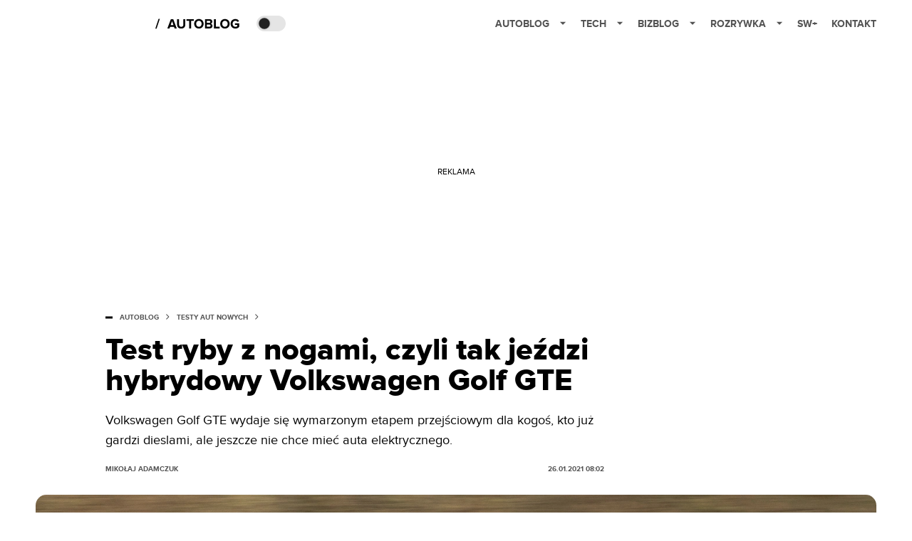

--- FILE ---
content_type: text/html; charset=utf-8
request_url: https://autoblog.spidersweb.pl/volkswagen-golf-gte-test-2021
body_size: 41192
content:
<!DOCTYPE html><html lang="pl"><head><meta charSet="utf-8"/><meta name="viewport" content="width=device-width"/><title>Test ryby z nogami, czyli tak jeździ hybrydowy Volkswagen Golf GTE</title><meta name="post:generated_date" content="2025-05-24 13:15:30"/><meta name="post:generated_seconds" content="1748085330"/><meta name="description" content="Volkswagen Golf GTE wydaje się wymarzonym etapem przejściowym dla kogoś, kto już gardzi dieslami, ale jeszcze nie chce mieć auta elektrycznego."/><meta property="og:locale" content="pl_PL"/><meta property="og:type" content="article"/><meta property="og:title" content="Test ryby z nogami, czyli tak jeździ hybrydowy Volkswagen Golf GTE"/><meta property="og:description" content="Volkswagen Golf GTE wydaje się wymarzonym etapem przejściowym dla kogoś, kto już gardzi dieslami, ale jeszcze nie chce mieć auta elektrycznego."/><meta property="og:url" content="https://autoblog.spidersweb.pl/volkswagen-golf-gte-test-2021"/><meta property="og:site_name" content="Autoblog.pl - blog motoryzacyjny - powered by Spider&#x27;s Web"/><meta property="article:section" content="0"/><meta property="article:published_time" content="2021-01-26 08:02:31"/><meta property="article:modified_time" content="2024-02-28 22:40:03"/><meta property="og:updated_time" content="2024-02-28 22:40:03"/><meta property="og:image" content="https://cdn-ab.spidersweb.pl/2021/01/volkswagen-golf-gte-test-2021-1.jpg"/><meta property="og:image:secure_url" content="https://cdn-ab.spidersweb.pl/2021/01/volkswagen-golf-gte-test-2021-1.jpg"/><meta property="og:image:width" content="1440"/><meta property="og:image:height" content="958"/><meta name="robots" content="max-snippet:-1, max-image-preview:large, max-video-preview:-1"/><meta name="twitter:card" content="summary_large_image"/><meta name="twitter:description" content="Volkswagen Golf GTE wydaje się wymarzonym etapem przejściowym dla kogoś, kto już gardzi dieslami, ale jeszcze nie chce mieć auta elektrycznego."/><meta name="twitter:title" content="Test ryby z nogami, czyli tak jeździ hybrydowy Volkswagen Golf GTE"/><meta name="twitter:image" content="https://cdn-ab.spidersweb.pl/2021/01/volkswagen-golf-gte-test-2021-1.jpg"/><meta name="news_keywords" content="GTE,Volkswagen,Volkswagen Golf"/><link rel="canonical" href="https://autoblog.spidersweb.pl/volkswagen-golf-gte-test-2021"/><link rel="icon" type="image/png" href="https://cdn-ab.spidersweb.pl/2018/02/cropped-autoblog-fav.png?v=0" sizes="16x16"/><link rel="icon" type="image/png" href="https://cdn-ab.spidersweb.pl/2018/02/cropped-autoblog-fav.png?v=0" sizes="32x32"/><link rel="icon" type="image/png" href="https://cdn-ab.spidersweb.pl/2018/02/cropped-autoblog-fav.png?v=0" sizes="192x192"/><link rel="apple-touch-icon" href="https://cdn-ab.spidersweb.pl/2018/02/cropped-autoblog-fav.png?v=0" sizes="192x192"/><link rel="alternate" type="application/atom+xml" href="https://autoblog.spidersweb.pl/api/feed/feed-gn"/><script type="application/ld+json">{
  "@context": "https://schema.org",
  "@graph": [
    {
      "@type": "Organization",
      "@id": "https://autoblog.spidersweb.pl#organization",
      "name": "Autoblog.pl",
      "url": "https://autoblog.spidersweb.pl",
      "description": "Autoblog.pl to serwis motoryzacyjny w postaci platformy blogowej, działający w ramach grupy Spider's Web. Trzymamy rękę na pulsie jeśli chodzi o motoryzację. Opisujemy, sprawdzamy i nie boimy się oceniać. Jesteśmy opiniotwórczym głosem w codziennej dyskusji na temat tego, co dzieje się na rynku samochodów.",
      "logo": {
        "@type": "ImageObject",
        "@id": "https://autoblog.spidersweb.pl#logo",
        "url": "https://cdn-ab.spidersweb.pl/2018/02/cropped-autoblog-fav.png",
        "width": 192,
        "height": 192,
        "caption": "Logo - Autoblog.pl"
      },
      "sameAs": [
        "https://www.facebook.com/autoblog.spidersweb",
        "https://x.com/Autoblog_Polska",
        "https://www.linkedin.com/company/spiderswebpl/",
        "https://www.youtube.com/@autoblog-pl",
        "https://www.tiktok.com/@spiderswebpl"
      ]
    },
    {
      "@type": "WebSite",
      "@id": "https://autoblog.spidersweb.pl#website",
      "url": "https://autoblog.spidersweb.pl",
      "name": "Autoblog.pl",
      "publisher": {
        "@type": "Organization",
        "name": "Autoblog.pl",
        "logo": {
          "@type": "ImageObject",
          "url": "https://cdn-ab.spidersweb.pl/2018/02/cropped-autoblog-fav.png"
        }
      }
    },
    {
      "@type": "WebPage",
      "@id": "https://autoblog.spidersweb.pl/volkswagen-golf-gte-test-2021#webpage",
      "url": "https://autoblog.spidersweb.pl/volkswagen-golf-gte-test-2021",
      "inLanguage": "pl-PL",
      "name": "Test ryby z nogami, czyli tak jeździ hybrydowy Volkswagen Golf GTE",
      "isPartOf": {
        "@id": "https://autoblog.spidersweb.pl#website"
      },
      "primaryImageOfPage": {
        "@id": "https://autoblog.spidersweb.pl/volkswagen-golf-gte-test-2021#primaryimage"
      },
      "breadcrumb": {
        "@id": "https://autoblog.spidersweb.pl/volkswagen-golf-gte-test-2021#breadcrumb"
      }
    },
    {
      "@type": "ImageObject",
      "@id": "https://autoblog.spidersweb.pl/volkswagen-golf-gte-test-2021#primaryimage",
      "url": "https://ocs-pl.oktawave.com/v1/AUTH_2887234e-384a-4873-8bc5-405211db13a2/autoblog/2021/01/volkswagen-golf-gte-test-2021-1.jpg",
      "width": 1200,
      "height": 675,
      "caption": "Test ryby z nogami, czyli tak jeździ hybrydowy Volkswagen Golf GTE"
    },
    {
      "@type": "Article",
      "@id": "https://autoblog.spidersweb.pl/volkswagen-golf-gte-test-2021#article",
      "url": "https://autoblog.spidersweb.pl/volkswagen-golf-gte-test-2021",
      "inLanguage": "pl-PL",
      "isPartOf": {
        "@id": "https://autoblog.spidersweb.pl/volkswagen-golf-gte-test-2021#webpage"
      },
      "author": {
        "@type": "Person",
        "@id": "https://autoblog.spidersweb.pl/author/madamczuk#person",
        "name": "Mikołaj Adamczuk",
        "url": "https://autoblog.spidersweb.pl/author/madamczuk",
        "image": "https://ocs-pl.oktawave.com/v1/AUTH_2887234e-384a-4873-8bc5-405211db13a2/autoblog/2024/05/T03M5T2DG-U9A7SLREX-253b4e65ee19-512-1-28x28.jpg"
      },
      "headline": "Test ryby z nogami, czyli tak jeździ hybrydowy Volkswagen Golf GTE",
      "datePublished": "2021-01-26T08:02:31+01:00",
      "dateModified": "2025-05-24T13:15:30+02:00",
      "description": "Volkswagen Golf GTE wydaje się wymarzonym etapem przejściowym dla kogoś, kto już gardzi dieslami, ale jeszcze nie chce mieć auta elektrycznego.",
      "mainEntityOfPage": {
        "@type": "WebPage",
        "url": "https://autoblog.spidersweb.pl/volkswagen-golf-gte-test-2021"
      },
      "publisher": {
        "@type": "Organization",
        "name": "Autoblog.pl",
        "logo": {
          "@type": "ImageObject",
          "url": "https://cdn-ab.spidersweb.pl/2018/02/cropped-autoblog-fav.png"
        }
      },
      "image": {
        "@id": "https://autoblog.spidersweb.pl/volkswagen-golf-gte-test-2021#primaryimage"
      },
      "keywords": "GTE, Volkswagen, Volkswagen Golf",
      "articleSection": "Testy aut nowych",
      "copyrightYear": "2021",
      "copyrightHolder": {
        "@id": "https://autoblog.spidersweb.pl#organization"
      }
    },
    {
      "@type": "BreadcrumbList",
      "@id": "https://autoblog.spidersweb.pl/volkswagen-golf-gte-test-2021#breadcrumb",
      "itemListElement": [
        {
          "@type": "ListItem",
          "position": 1,
          "name": "Strona główna",
          "item": "https://autoblog.spidersweb.pl"
        },
        {
          "@type": "ListItem",
          "position": 2,
          "name": "Testy aut nowych",
          "item": "https://autoblog.spidersweb.pl/category/testy-aut-nowych"
        }
      ]
    }
  ]
}</script><link rel="preload" href="https://cdn-ab.spidersweb.pl/2021/01/volkswagen-golf-gte-test-2021-1.webp" as="image" fetchpriority="high"/><meta name="next-head-count" content="34"/><link rel="preload" href="/_next/static/css/73cd1c59bd5eb557.css" as="style"/><link rel="stylesheet" href="/_next/static/css/73cd1c59bd5eb557.css" data-n-g=""/><link rel="preload" href="/_next/static/css/0198a8dac508070c.css" as="style"/><link rel="stylesheet" href="/_next/static/css/0198a8dac508070c.css" data-n-p=""/><link rel="preload" href="/_next/static/css/2cdb7a4b223c5785.css" as="style"/><link rel="stylesheet" href="/_next/static/css/2cdb7a4b223c5785.css"/><link rel="preload" href="/_next/static/css/7ccb5029d0ee231c.css" as="style"/><link rel="stylesheet" href="/_next/static/css/7ccb5029d0ee231c.css"/><link rel="preload" href="/_next/static/css/ad59b7dbb39406ec.css" as="style"/><link rel="stylesheet" href="/_next/static/css/ad59b7dbb39406ec.css"/><link rel="preload" href="/_next/static/css/bf733f862969db33.css" as="style"/><link rel="stylesheet" href="/_next/static/css/bf733f862969db33.css"/><noscript data-n-css=""></noscript><script defer="" nomodule="" src="/_next/static/chunks/polyfills-42372ed130431b0a.js"></script><script defer="" src="/_next/static/chunks/7651.094b0872167aa958.js"></script><script defer="" src="/_next/static/chunks/4851.50e26faf69911ba0.js"></script><script defer="" src="/_next/static/chunks/2561.9ff80dfe06bf856d.js"></script><script defer="" src="/_next/static/chunks/2876.dfa6ebefdb086da3.js"></script><script defer="" src="/_next/static/chunks/4106.7f3eb7cbb34fd5c4.js"></script><script defer="" src="/_next/static/chunks/3505.7a73676612da8604.js"></script><script defer="" src="/_next/static/chunks/7031.142166adbc96e484.js"></script><script defer="" src="/_next/static/chunks/628.0fa584e93facb90d.js"></script><script defer="" src="/_next/static/chunks/6686.58b63eb70953b481.js"></script><script defer="" src="/_next/static/chunks/6859.d056875a4b9a116b.js"></script><script defer="" src="/_next/static/chunks/1525.e50b5d9284392bf4.js"></script><script defer="" src="/_next/static/chunks/354.33628cc0776bb51c.js"></script><script src="/_next/static/chunks/webpack-e33a671a92ccaa92.js" defer=""></script><script src="/_next/static/chunks/framework-978a6051e6d0c57a.js" defer=""></script><script src="/_next/static/chunks/main-26249c63faca9158.js" defer=""></script><script src="/_next/static/chunks/pages/_app-415a37d9dc570c53.js" defer=""></script><script src="/_next/static/chunks/7466-1ae751c0ad6ed3fa.js" defer=""></script><script src="/_next/static/chunks/9205-4dc2eb448451e9ed.js" defer=""></script><script src="/_next/static/chunks/903-1815153c27a245dc.js" defer=""></script><script src="/_next/static/chunks/4169-037cdac36ac46ab0.js" defer=""></script><script src="/_next/static/chunks/pages/%5Bslug%5D-f4296a7a5d9328f6.js" defer=""></script><script src="/_next/static/1768240081026/_buildManifest.js" defer=""></script><script src="/_next/static/1768240081026/_ssgManifest.js" defer=""></script></head><body class="theme-post--default text-font-light dark:text-font-dark "><div id="__next"><script>!function(){try{var d=document.documentElement,c=d.classList;c.remove('light','dark');var e=localStorage.getItem('theme');if('system'===e||(!e&&true)){var t='(prefers-color-scheme: dark)',m=window.matchMedia(t);if(m.media!==t||m.matches){d.style.colorScheme = 'dark';c.add('dark')}else{d.style.colorScheme = 'light';c.add('light')}}else if(e){c.add(e|| '')}if(e==='light'||e==='dark')d.style.colorScheme=e}catch(e){}}()</script><div class="Header_newHeader__j9Ldo bg-header-bg-light dark:bg-header-bg-dark border-b border-header-border-light dark:border-header-border-dark"><div class="Header_container__GyxRC container"><div style="display:flex;align-items:center"><div style="display:flex"><a class="Logo_logoHome__DSliD" href="https://spidersweb.pl"><div class="Logo_backToHome__bfdRl"><svg xmlns="http://www.w3.org/2000/svg" width="18" fill="none" viewBox="0 0 18 18"><path fill="oklch(44.6% 0.043 257.281)" d="M16.984 4.194L10.016.266a2.074 2.074 0 00-2.032 0L1.016 4.194A1.974 1.974 0 000 5.917v10.266C0 17.188.832 18 1.86 18h3.154c.53 0 .96-.42.96-.938v-4.539c0-.633.525-1.14 1.167-1.14h3.718c.648 0 1.167.513 1.167 1.14v4.539c0 .518.43.938.96.938h3.155C17.168 18 18 17.187 18 16.183V5.917c0-.709-.385-1.363-1.016-1.723z"></path></svg></div><div class="Logo_logo__wQAKe Logo_hideOnMobile__gLt31"><svg xmlns="http://www.w3.org/2000/svg" width="125" height="14" fill="none" viewBox="0 0 125 14"><path fill="oklch(44.6% 0.043 257.281)" d="M0 11.702l1.733-2.576a5.691 5.691 0 004.072 1.691c1.106 0 1.787-.384 1.787-1.018 0-1.69-7.174-.289-7.174-5.226C.418 2.42 2.208.5 5.461.5c2.036 0 3.806.614 5.158 1.787L8.83 4.765a5.85 5.85 0 00-3.71-1.34c-.952 0-1.37.326-1.37.893 0 1.575 7.173.385 7.173 5.15 0 2.574-1.883 4.283-5.29 4.283-2.567 0-4.357-.827-5.632-2.035M12.73 13.507V.692h6.358c2.854 0 4.425 1.941 4.425 4.265 0 2.323-1.56 4.245-4.425 4.245h-3.085v4.303l-3.273.002zm7.442-8.55c0-.883-.704-1.383-1.58-1.383h-2.589v2.748h2.585c.885 0 1.58-.5 1.58-1.365M28.525.692h-3.273v12.815h3.273V.692zM31.094 13.507V.692h5.329c3.996 0 6.86 2.422 6.86 6.399 0 3.976-2.877 6.416-6.86 6.416h-5.329zm8.851-6.416c0-1.98-1.179-3.517-3.5-3.517h-2.076v7.051h2.056c2.226 0 3.52-1.633 3.52-3.534zM45.214 13.507V.692h9.307v2.882h-6.035V5.57h5.9v2.882h-5.9v2.172h6.035v2.882h-9.307zM63.788 13.507l-2.133-4.303h-1.673v4.303H56.71V.692h6.356c2.816 0 4.414 1.883 4.414 4.265 0 2.234-1.328 3.42-2.531 3.843l2.589 4.707h-3.749zm.36-8.568c0-.894-.703-1.365-1.58-1.365h-2.586v2.748h2.587c.885 0 1.58-.48 1.58-1.383zM70.562 6.61l-1.217-.98c.608-.306 1.407-1.133 1.617-1.844a1.202 1.202 0 01-.442.076c-.82 0-1.485-.634-1.485-1.595.005-.467.191-.914.519-1.244.328-.33.77-.518 1.233-.523 1.027 0 1.94.807 1.94 2.234 0 1.564-.838 2.938-2.17 3.881M73.892 11.702l1.733-2.576a5.725 5.725 0 004.071 1.692c1.107 0 1.79-.385 1.79-1.02 0-1.688-7.176-.288-7.176-5.225C74.31 2.42 76.1.5 79.353.5c2.038 0 3.806.614 5.158 1.787l-1.788 2.478a5.858 5.858 0 00-3.71-1.34c-.952 0-1.373.326-1.373.893 0 1.575 7.174.385 7.174 5.15 0 2.574-1.883 4.283-5.288 4.283-2.57 0-4.36-.827-5.634-2.035M96.67 13.507L93.875 3.17l-2.797 10.337h-1.713L85.748.692h1.75l2.818 10.684L93.228.692h1.312l2.912 10.684L100.249.692h1.77l-3.636 12.815h-1.712zM104.054 13.507V.692h8.315v1.423h-6.735v4.129h6.603v1.423h-6.603v4.42h6.735v1.42h-8.315zM115.167 13.507V.692h5.651c2.213 0 3.56 1.34 3.56 3.266a2.927 2.927 0 01-.591 1.876 2.875 2.875 0 01-1.641 1.064c1.349.21 2.474 1.614 2.474 3.15 0 2.056-1.353 3.46-3.674 3.46h-5.779zm7.574-9.32c0-1.154-.761-2.076-2.189-2.076h-3.806v4.13h3.806c1.428 0 2.189-.893 2.189-2.055zm.248 5.687c0-1.173-.799-2.21-2.341-2.21h-3.902v4.42h3.902c1.464 0 2.341-.847 2.341-2.21z"></path></svg></div></a><a class="Logo_logo__wQAKe Logo_serviceleLogo__DzRZW" aria-label="Home" href="/"><svg style="padding-top:0.5px" width="122" height="21" viewBox="0 0 122 21" xmlns="http://www.w3.org/2000/svg"><path d="M1.748 16.38H0L4.503 2.947H6.251L1.748 16.38Z"></path><path d="M30.072 16H26.994L26.215 13.853H20.781L19.983 16H16.905L21.807 3.327H25.189L30.072 16ZM25.474 11.478L23.498 6.025L21.522 11.478H25.474ZM36.3304 16.228C32.4734 16.228 30.6114 14.062 30.6114 10.946V3.327H33.3474V10.851C33.3474 12.618 34.3734 13.834 36.3304 13.834C38.2874 13.834 39.2944 12.618 39.2944 10.851V3.327H42.0494V10.927C42.0494 14.081 40.1874 16.228 36.3304 16.228ZM50.189 16H47.472V5.702H43.767V3.327H53.875V5.702H50.189V16ZM61.1447 16.228C57.3257 16.228 54.5327 13.492 54.5327 9.673C54.5327 5.854 57.3257 3.118 61.1447 3.118C64.9827 3.118 67.7757 5.854 67.7757 9.673C67.7757 13.492 64.9827 16.228 61.1447 16.228ZM61.1447 13.834C63.4817 13.834 65.0017 12.029 65.0017 9.673C65.0017 7.298 63.4817 5.512 61.1447 5.512C58.8077 5.512 57.3067 7.298 57.3067 9.673C57.3067 12.029 58.8077 13.834 61.1447 13.834ZM76.547 16H69.669V3.327H76.338C78.751 3.327 79.986 4.866 79.986 6.557C79.986 8.153 78.998 9.217 77.801 9.464C79.15 9.673 80.233 10.984 80.233 12.58C80.233 14.48 78.96 16 76.547 16ZM75.749 8.4C76.661 8.4 77.231 7.83 77.231 7.032C77.231 6.234 76.661 5.645 75.749 5.645H72.367V8.4H75.749ZM75.844 13.663C76.87 13.663 77.478 13.112 77.478 12.2C77.478 11.402 76.908 10.718 75.844 10.718H72.367V13.663H75.844ZM90.3237 16H82.2677V3.327H84.9657V13.625H90.3237V16ZM97.6975 16.228C93.8785 16.228 91.0855 13.492 91.0855 9.673C91.0855 5.854 93.8785 3.118 97.6975 3.118C101.535 3.118 104.328 5.854 104.328 9.673C104.328 13.492 101.535 16.228 97.6975 16.228ZM97.6975 13.834C100.034 13.834 101.554 12.029 101.554 9.673C101.554 7.298 100.034 5.512 97.6975 5.512C95.3605 5.512 93.8595 7.298 93.8595 9.673C93.8595 12.029 95.3605 13.834 97.6975 13.834ZM112.359 16.247C108.654 16.247 105.614 13.663 105.614 9.673C105.614 5.664 108.654 3.118 112.359 3.118C115 3.118 116.653 4.448 117.603 5.949L115.361 7.165C114.791 6.272 113.708 5.512 112.359 5.512C110.06 5.512 108.388 7.279 108.388 9.673C108.388 12.067 110.06 13.834 112.359 13.834C113.48 13.834 114.544 13.34 115.057 12.865V11.345H111.713V8.989H117.755V13.853C116.463 15.297 114.658 16.247 112.359 16.247Z"></path></svg></a></div><div class="Header_darkMode__QKgJA"></div></div><div class="Header_menu__6prWl"><button class="Header_mobileMenuToggle__jAfUa bg-button-bg-light dark:bg-button-bg-dark">menu</button><div class="Header_desktopMenu__JPhVJ"><nav><ul><li style="position:relative"><a href="https://autoblog.spidersweb.pl">Autoblog<span style="margin-left:14px;transform:none"><svg xmlns="http://www.w3.org/2000/svg" width="10" height="6" fill="none" viewBox="0 0 10 6"><path class="fill-[#535353] dark:fill-[#ecf0ff] " stroke-linecap="round" stroke-linejoin="round" stroke-width="1.5" d="M9.125.833L5 4.958.876.833"></path></svg></span></a><ul class="Header_dropDownMenu__m7Gfr" style="display:none;left:calc(50% - 26px);transform:translateX(-50%);padding:20px 10px"><li><a href="https://autoblog.spidersweb.pl/najnowsze">Najnowsze</a></li><li><a href="https://autoblog.spidersweb.pl/category/newsy">Wiadomości</a></li><li><a href="https://autoblog.spidersweb.pl/category/testy-aut-nowych">Testy</a></li><li><a href="https://autoblog.spidersweb.pl/category/samochody-uzywane">Auta używane</a></li><li><a href="https://autoblog.spidersweb.pl/category/porady">Porady</a></li><li><a href="https://autoblog.spidersweb.pl/category/klasyki">Klasyki</a></li><li><a href="https://autoblog.spidersweb.pl/category/ciekawostki">Ciekawostki</a></li><li><a href="https://autoblog.spidersweb.pl/category/przeglad-rynku">Przegląd rynku</a></li></ul></li><li style="position:static"><a href="https://spidersweb.pl/tech">Tech<span style="margin-left:14px;transform:none"><svg xmlns="http://www.w3.org/2000/svg" width="10" height="6" fill="none" viewBox="0 0 10 6"><path class="fill-[#535353] dark:fill-[#ecf0ff] " stroke-linecap="round" stroke-linejoin="round" stroke-width="1.5" d="M9.125.833L5 4.958.876.833"></path></svg></span></a><ul class="Header_dropDownMenu__m7Gfr" style="display:none;width:calc(100% - 250px);right:0;column-count:4;column-width:auto;column-fill:balance;padding:20px 10px"><li><a href="https://spidersweb.pl/kategoria/nowe-technologie">Technika</a></li><li><a href="https://spidersweb.pl/kategoria/sprzet">Sprzęt</a></li><li><a href="https://spidersweb.pl/kategoria/oprogramowanie">Oprogramowanie</a></li><li><a href="https://spidersweb.pl/kategoria/gry">Gry</a></li><li><a href="https://spidersweb.pl/kategoria/foto">Foto</a></li><li><a href="https://spidersweb.pl/kategoria/social-media">Social Media</a></li><li><a href="https://spidersweb.pl/kategoria/militaria">Militaria</a></li><li><a href="https://spidersweb.pl/kategoria/nauka">Nauka</a></li><li><a href="https://spidersweb.pl/kategoria/nowe-technologie/rtv">RTV</a></li><li><a href="https://spidersweb.pl/kategoria/kosmos">Kosmos</a></li><li><a href="https://spidersweb.pl/kategoria/poradniki">Poradniki</a></li><li><a href="https://spidersweb.pl/gorace-tematy">Na topie</a></li></ul></li><li style="position:static"><a href="https://bizblog.spidersweb.pl">Bizblog<span style="margin-left:14px;transform:none"><svg xmlns="http://www.w3.org/2000/svg" width="10" height="6" fill="none" viewBox="0 0 10 6"><path class="fill-[#535353] dark:fill-[#ecf0ff] " stroke-linecap="round" stroke-linejoin="round" stroke-width="1.5" d="M9.125.833L5 4.958.876.833"></path></svg></span></a><ul class="Header_dropDownMenu__m7Gfr" style="display:none;width:calc(100% - 250px);right:0;column-count:4;column-width:auto;column-fill:balance;padding:20px 10px"><li><a href="https://theprotocol.it/">Praca IT</a></li><li><a href="https://blog.theprotocol.it/">Blog</a></li><li><a href="https://bizblog.spidersweb.pl/najnowsze">Najnowsze</a></li><li><a href="https://bizblog.spidersweb.pl/category/biznes">Biznes</a></li><li><a href="https://bizblog.spidersweb.pl/category/energetyka-2">Energetyka</a></li><li><a href="https://bizblog.spidersweb.pl/category/gospodarka">Gospodarka</a></li><li><a href="https://bizblog.spidersweb.pl/category/pieniadze">Pieniądze</a></li><li><a href="https://bizblog.spidersweb.pl/category/prawo">Prawo</a></li><li><a href="https://bizblog.spidersweb.pl/category/praca">Praca</a></li><li><a href="https://bizblog.spidersweb.pl/category/transport">Transport</a></li><li><a href="https://bizblog.spidersweb.pl/category/zakupy">Zakupy</a></li><li><a href="https://bizblog.spidersweb.pl/category/zdrowie">Zdrowie</a></li></ul></li><li style="position:static"><a href="https://rozrywka.spidersweb.pl">Rozrywka<span style="margin-left:14px;transform:none"><svg xmlns="http://www.w3.org/2000/svg" width="10" height="6" fill="none" viewBox="0 0 10 6"><path class="fill-[#535353] dark:fill-[#ecf0ff] " stroke-linecap="round" stroke-linejoin="round" stroke-width="1.5" d="M9.125.833L5 4.958.876.833"></path></svg></span></a><ul class="Header_dropDownMenu__m7Gfr" style="display:none;width:calc(100% - 250px);right:0;column-count:4;column-width:auto;column-fill:balance;padding:20px 10px"><li><a href="https://rozrywka.spidersweb.pl/najnowsze">Najnowsze</a></li><li><a href="https://rozrywka.spidersweb.pl/category/seriale">Seriale</a></li><li><a href="https://rozrywka.spidersweb.pl/category/filmy">Filmy</a></li><li><a href="https://rozrywka.spidersweb.pl/category/vod">VOD</a></li><li><a href="https://rozrywka.spidersweb.pl/category/vod/netflix">Netflix</a></li><li><a href="https://rozrywka.spidersweb.pl/tag/disney-plus">Disney+</a></li><li><a href="https://rozrywka.spidersweb.pl/tag/hbo-max">HBO Max</a></li><li><a href="https://rozrywka.spidersweb.pl/tag/canal-online">Canal+</a></li><li><a href="https://rozrywka.spidersweb.pl/tag/co-obejrzec">Co obejrzeć?</a></li><li><a href="https://rozrywka.spidersweb.pl/category/gry">Gry</a></li><li><a href="https://rozrywka.spidersweb.pl/category/media">Media</a></li><li><a href="https://rozrywka.spidersweb.pl/category/tv">TV</a></li><li><a href="https://rozrywka.spidersweb.pl/category/ksiazki">Książki</a></li><li><a href="https://rozrywka.spidersweb.pl/category/audiobooki">Audiobooki</a></li><li><a href="https://rozrywka.spidersweb.pl/category/komiksy">Komiksy</a></li><li><a href="https://rozrywka.spidersweb.pl/category/dzieje-sie">Dzieje się</a></li><li><a href="https://rozrywka.spidersweb.pl/category/dzieje-sie/dramy">Dramy</a></li><li><a href="https://rozrywka.spidersweb.pl/tag/horrory">Horrory</a></li><li><a href="https://rozrywka.spidersweb.pl/popularne-seriale">Popularne seriale</a></li></ul></li><li style="position:relative"><a href="https://spidersweb.pl/plus">SW+</a></li><li style="position:relative"><a href="https://grupaspidersweb.pl/">Kontakt</a></li></ul></nav></div></div></div></div><div class="screaning-on post-page bg-main-bg-light dark:bg-main-bg-dark"><div class="Screaning_screaning__DLHFp"><div class="adunitContainer"><div class="adBox"></div></div></div><div class="main main--autoblog"><div data-no-partner-ads="false" class=""><div id="AutoBlog_AB__HS_DM_HH_HEADER" style="height:0;background-color:inherit;z-index:10" class="newAd NewAd_adContainer__xgqbE undefined null "><div class="container container--ad NewAd_container___r_Tv undefined" style="background-color:transparent"><div class="NewAd_ad__wbHJS ad NewAd_disableMargin__S4Q6g"><!--$--><div class="adunitContainer"><div class="adBox"></div></div><!--/$--></div></div></div><div id="AutoBlog_AB__HS_DM_HH_XL1" style="height:210px;background-color:inherit;z-index:unset" class="newAd NewAd_adContainer__xgqbE undefined null !h-[210px] lg:!h-[350px]"><div style="position:absolute;font-size:12px">REKLAMA</div><div class="container container--ad NewAd_container___r_Tv undefined" style="background-color:transparent"><div class="NewAd_ad__wbHJS ad "><!--$--><div class="adunitContainer"><div class="adBox"></div></div><!--/$--></div></div></div><article class="single Single_single__UcgSW__header container relative bg-main-bg-light dark:bg-main-bg-dark !z-10"><header class="Single_singleHeader__jaJRm"><div class="mb-2"><div style="display:flex;align-items:center" class="PostSource_scrollContainer__EXmE8 "><div class="post-source PostSource_postSource__2LaI6" style="color:#000"><div style="width:10px;height:3px;position:absolute;background-color:currentColor;top:45%;left:0;transform:translateY(-50%)"></div><ol class="PostBreadcrumbs_breadcrumbs__eZWuT" itemscope="" itemType="https://schema.org/BreadcrumbList" style="display:flex;align-items:center"><li itemProp="itemListElement" itemscope="" itemType="https://schema.org/ListItem"><a itemProp="item" class="PostBreadcrumbs_breadcrumbLink__dI3bw" style="transition:color 0.3s ease" href="/"><span itemProp="name">autoblog</span><meta itemProp="position" content="1"/></a><div style="margin-left:10px;margin-right:10px"><svg xmlns="http://www.w3.org/2000/svg" width="5" height="8" fill="none" viewBox="0 0 5 8"><path class="fill-[--font]" d="M4.154 4.354a.5.5 0 000-.708L.972.464a.5.5 0 00-.708.708L3.093 4 .264 6.828a.5.5 0 10.708.708l3.182-3.182zM3 4.5h.8v-1H3v1z"></path></svg></div></li><li itemProp="itemListElement" itemscope="" itemType="https://schema.org/ListItem"><a itemProp="item" class="PostBreadcrumbs_breadcrumbLink__dI3bw" href="/category/testy-aut-nowych"><span itemProp="name">Testy aut nowych</span><meta itemProp="position" content="2"/></a></li></ol></div></div><h1 class="PostTitle_postTitle__246vv post-title text-title-text-light dark:text-title-text-dark">Test ryby z nogami, czyli tak jeździ hybrydowy Volkswagen Golf GTE</h1></div><p class="BlockCoreParagraph_BlockCoreParagraph__tg_l2 text-lg leading-[158.34%] py-2"><strong>Volkswagen Golf GTE wydaje się wymarzonym etapem przejściowym dla kogoś, kto już gardzi dieslami, ale jeszcze nie chce mieć auta elektrycznego. </strong></p><div class="w-full flex items-center pt-2"><div class="flex-1"><a aria-label="post" href="https://autoblog.spidersweb.pl/author/madamczuk"><div class="post-author PostAuthor_postAuthor__CHQDT"><div class="PostAuthor_content__GPMAb post-author__content"><div class="PostAuthor_postAuthor__name__AJUWC">Mikołaj Adamczuk</div></div></div></a></div><time dateTime="2021-01-26T08:02:31+01:00" itemProp="datePublished" class="CompositionArticle_timeInfo__Z3Py1">26.01.2021 08:02</time></div></header><section><img alt="volkswagen golf gte test" fetchpriority="high" width="1180" height="664" decoding="async" data-nimg="1" class="w-full h-auto rounded-[15px] " style="color:transparent" src="https://cdn-ab.spidersweb.pl/2021/01/volkswagen-golf-gte-test-2021-1.webp"/><div class="Single_slot2Container__Dt_Xp"><div id="AutoBlog_AB__HS_DM_HH_XL2" style="height:370px;z-index:unset" class="newAd NewAd_adContainer__xgqbE NewAd_single-slot2__b4xci null "><div style="position:absolute;font-size:12px">REKLAMA</div><div class="container container--ad NewAd_container___r_Tv undefined"><div class="NewAd_ad__wbHJS ad "><!--$--><div class="adunitContainer"><div class="adBox"></div></div><!--/$--></div></div></div></div><section class="Single_single__content__YWxss Single_single__contentStyle__4jKzs Single_single__contentColumn_ads_fix__0XCEx single__content"><div class="CompositionGridContentWithSidebar_CompositionGridContentWithSidebar__haU15"><div class="CompositionGridContentWithSidebar_row__zKfMr row"><div class="CompositionGridContentWithSidebar_column__zb4Ze CompositionGridContentWithSidebar_content__AYfoV mf"><div class="CompositionArticle_interactionsAndSocial__iVJhq undefined"><section aria-label="Notifications alt+T" tabindex="-1" aria-live="polite" aria-relevant="additions text" aria-atomic="false"></section><div class="CompositionArticle_socialIcons__kj87h CompositionArticle_fullWidth__bx_sc"><button class="CompositionArticle_iconButton__tBKXh CompositionArticle_facebook__kVQa5" aria-label="Share on Facebook"><svg width="800px" height="800px" viewBox="0 0 32 32" xmlns="http://www.w3.org/2000/svg"><path d="M 19.253906 2 C 15.311906 2 13 4.0821719 13 8.8261719 L 13 13 L 8 13 L 8 18 L 13 18 L 13 30 L 18 30 L 18 18 L 22 18 L 23 13 L 18 13 L 18 9.671875 C 18 7.884875 18.582766 7 20.259766 7 L 23 7 L 23 2.2050781 C 22.526 2.1410781 21.144906 2 19.253906 2 z"></path></svg></button><button class="CompositionArticle_iconButton__tBKXh CompositionArticle_x__bkgu3" aria-label="Share on Twitter"><svg width="1200" height="1227" viewBox="0 0 1200 1227" fill="none" xmlns="http://www.w3.org/2000/svg"><path d="M714.163 519.284L1160.89 0H1055.03L667.137 450.887L357.328 0H0L468.492 681.821L0 1226.37H105.866L515.491 750.218L842.672 1226.37H1200L714.137 519.284H714.163ZM569.165 687.828L521.697 619.934L144.011 79.6944H306.615L611.412 515.685L658.88 583.579L1055.08 1150.3H892.476L569.165 687.854V687.828Z" fill="white"></path></svg></button><button class="CompositionArticle_iconButton__tBKXh CompositionArticle_copyLinkButton__tOX3F" aria-label="Copy link"><svg width="16" height="16" viewBox="0 0 16 16" fill="none" xmlns="http://www.w3.org/2000/svg"><g clip-path="url(#clip0_7078_2865)"><path d="M6.66666 8.66666C6.95296 9.04942 7.31823 9.36612 7.73769 9.59529C8.15715 9.82446 8.62099 9.96074 9.09776 9.99489C9.57452 10.029 10.053 9.96024 10.5009 9.79318C10.9487 9.62613 11.3554 9.36471 11.6933 9.02666L13.6933 7.02666C14.3005 6.39799 14.6365 5.55598 14.6289 4.68199C14.6213 3.808 14.2707 2.97196 13.6527 2.35394C13.0347 1.73591 12.1986 1.38535 11.3247 1.37775C10.4507 1.37016 9.60866 1.70614 8.97999 2.31333L7.83332 3.45333" stroke="oklch(44.6% 0.043 257.281)" stroke-opacity="0.917647" stroke-width="1.5" stroke-linecap="round" stroke-linejoin="round"></path><path d="M9.33304 7.33338C9.04674 6.95063 8.68147 6.63393 8.26201 6.40476C7.84254 6.17558 7.3787 6.0393 6.90194 6.00516C6.42518 5.97101 5.94665 6.0398 5.49881 6.20686C5.05097 6.37392 4.6443 6.63534 4.30637 6.97338L2.30637 8.97338C1.69918 9.60206 1.3632 10.4441 1.37079 11.3181C1.37839 12.192 1.72895 13.0281 2.34698 13.6461C2.965 14.2641 3.80105 14.6147 4.67504 14.6223C5.54902 14.6299 6.39103 14.2939 7.01971 13.6867L8.15971 12.5467" stroke="oklch(44.6% 0.043 257.281)" stroke-opacity="0.917647" stroke-width="1.5" stroke-linecap="round" stroke-linejoin="round"></path></g><defs><clipPath id="clip0_7078_2865"><rect width="16" height="16" fill="white"></rect></clipPath></defs></svg></button></div></div> <p class="BlockCoreParagraph_BlockCoreParagraph__tg_l2 text-lg leading-[158.34%] py-2">Dyskusje o tym, czy ryby z małymi nóżkami rzeczywiście pojawiły się na pewnym etapie ewolucji, trwały dość długo. Ostatecznie stanęło na tym, że tego typu stworzenia – jako forma pośrednia między rybami a zwierzętami lądowymi – poruszały się po Ziemi ok. 400 milionów lat temu. Rysunkowy symbol chodzącej ryby czasami naklejają na samochody ci, którzy chcą pokazać światu, że zgadzają się z teorią ewolucji.</p><div id="AutoBlog_AB__SDH9_STH9_SMH9_AMP9" style="height:210px;z-index:unset" class="newAd NewAd_adContainer__xgqbE undefined null "><div style="position:absolute;font-size:12px">REKLAMA</div><div class="container container--ad NewAd_container___r_Tv undefined"><div class="NewAd_ad__wbHJS ad "><!--$--><div class="adunitContainer"><div class="adBox"></div></div><!--/$--></div></div></div><div class="BlockCoreHeading_BlockCoreHeading__O3VYb">
<h3>Czy to jedyny łącznik prehistorycznych stworzeń z motoryzacją?</h3>
</div><p class="BlockCoreParagraph_BlockCoreParagraph__tg_l2 text-lg leading-[158.34%] py-2">Ewolucyjny wstęp do artykułu może wydawać się trochę dziwny i – szczerze mówiąc – pewnie faktycznie taki jest, ale już tłumaczę, o co mi chodzi. Najpierw małe pytanie.</p><div class="BlockCoreHeading_BlockCoreHeading__O3VYb">
<h3>Czy Polacy tłumnie przesiądą się ze swoich Passatów i Golfów TDI do <a href="https://autoblog.spidersweb.pl/to-najbardziej-bezsensowny-test-vw-id-3-jaki-dzis-przeczytacie">Volkswagena ID.3</a>?</h3>
</div><div class="CompositionBlockWithFigcaption_BlockWithFigcaption__1gZT8 reddit-embed-outer-wrap"><div class="CompositionBlockWithFigcaption_BlockWithFigcaption__block__CJooe"><div class="center"><figure class="wp-block-image size-large"><img alt=" " loading="lazy" width="700" height="350" decoding="async" data-nimg="1" style="color:transparent;max-width:100%;height:auto" src="https://cdn-ab.spidersweb.pl/2021/01/volkswagen-golf-gte-test-2021-20.webp"/></figure></div></div></div><div class="my-2" data-oa-360-ad-video="true"></div><p class="BlockCoreParagraph_BlockCoreParagraph__tg_l2 text-lg leading-[158.34%] py-2">Volkswagen byłby zachwycony, bo to oznaczałoby niższą emisję CO2 w gamie, ale – delikatnie mówiąc – wątpię, by tak się stało. Tak naprawdę, podobna operacja jest równie prawdopodobna jak to, że z dnia na dzień Polacy przestaną jeść mięso albo zaczną się uśmiechać do innych.</p><p class="BlockCoreParagraph_BlockCoreParagraph__tg_l2 text-lg leading-[158.34%] py-2">Wcale nie chodzi o cenę, bo mówię tu o właścicielach, którzy kupili niedawno swoje Passaty i Golfy w salonie i za jakiś czas będą chcieli wymienić je na inne. Na <a class="underline text-black dark:text-white" href="https://autoblog.spidersweb.pl/vw-id-3-pierwsza-jazda-wrazenia">ID.3</a> pewnie byłoby ich stać, ale go nie kupią. Dlaczego? Powodów jest więcej niż etapów ewolucji. Główny to ograniczony zasięg takiego auta w trasie. Większość posiadaczy nowych Golfów TDI jeździ często poza miasto. Czasami robią w ciągu doby kilkaset albo i tysiąc kilometrów. Gdyby mieli robić to autem elektrycznym, spędziliby życie przy ładowarkach zamiast z rodziną.</p><div class="BlockCoreHeading_BlockCoreHeading__O3VYb">
<h3>Dlatego potrzebny jest etap przejściowy: jak ryba z nogami</h3>
</div><div class="CompositionBlockWithFigcaption_BlockWithFigcaption__1gZT8 reddit-embed-outer-wrap"><div class="CompositionBlockWithFigcaption_BlockWithFigcaption__block__CJooe"><div class="center"><figure class="wp-block-image size-large"><img alt=" " loading="lazy" width="700" height="350" decoding="async" data-nimg="1" style="color:transparent;max-width:100%;height:auto" src="https://cdn-ab.spidersweb.pl/2021/01/volkswagen-golf-gte-test-2021-4.webp"/></figure></div></div></div><p class="BlockCoreParagraph_BlockCoreParagraph__tg_l2 text-lg leading-[158.34%] py-2">Czymś pomiędzy Golfem z silnikiem diesla, a zbyt postępowym ID.3, jest Golf GTE, czyli hybryda <a class="underline text-black dark:text-white" href="https://autoblog.spidersweb.pl/peugeot-508-plug-in-test-2020">plug-in</a>. Jeśli chcesz i możesz, zrobisz z niego samochód elektryczny. W trasie jest właściwie normalnym autem spalinowym, a w dodatku ma 245 KM, czyli potrafi szybko jeździć. Pod maską: silnik elektryczny plus dobrze znane 1.4 TSI. Ten motor ostał się już tylko w hybrydach koncernu VAG. Reszta gamy wyewoluowała do jednostki 1.5 TSI.</p><div class="BlockCoreHeading_BlockCoreHeading__O3VYb">
<h3>Volkswagen deklaruje, że Golf GTE potrafi być elektryczny przez 64 km</h3>
</div><div class="CompositionBlockWithFigcaption_BlockWithFigcaption__1gZT8 reddit-embed-outer-wrap"><div class="CompositionBlockWithFigcaption_BlockWithFigcaption__block__CJooe"><div class="center"><figure class="wp-block-image size-large"><img alt="volkswagen golf gte test 2021 " loading="lazy" width="700" height="350" decoding="async" data-nimg="1" style="color:transparent;max-width:100%;height:auto" src="https://cdn-ab.spidersweb.pl/2021/01/volkswagen-golf-gte-test-2021-8.webp"/></figure></div></div></div><p class="BlockCoreParagraph_BlockCoreParagraph__tg_l2 text-lg leading-[158.34%] py-2">Nie jest tajemnicą, że akumulatory nie lubią mrozu niemal tak mocno, jak ja. Dlatego podczas pory roku, w której łatwiej niż zwykle o złamanie nogi na chodniku, GTE przejedzie w trybie EV nieco ponad 40 km, co i tak nie przynosi mu wstydu.</p><p class="BlockCoreParagraph_BlockCoreParagraph__tg_l2 text-lg leading-[158.34%] py-2">Jazda „na prądzie” to sama przyjemność. Jest oczywiście cicho, ale od ciszy bardziej podoba mi się aksamitna płynność jazdy. Osiągi: wystarczające do tego, żeby spod świateł zostawić w tyle prawie wszystkie inne samochody (motor elektryczny ma 110 KM, nie potrzeba więcej). Warunkiem cieszenia się płynnością jest dość łagodne ruszanie, bo przy mocnym auto zrywa przyczepność i wali kołami o asfalt jak meteoryt o półwysep Jukatan, powodując szybkie wyginięcie przednich opon.</p><div class="CompositionBlockWithFigcaption_BlockWithFigcaption__1gZT8 reddit-embed-outer-wrap"><div class="CompositionBlockWithFigcaption_BlockWithFigcaption__block__CJooe"><div class="center"><figure class="wp-block-image size-large"><img alt=" " loading="lazy" width="700" height="350" decoding="async" data-nimg="1" style="color:transparent;max-width:100%;height:auto" src="https://cdn-ab.spidersweb.pl/2021/01/volkswagen-golf-gte-test-2021-10.webp"/></figure></div></div></div><p class="BlockCoreParagraph_BlockCoreParagraph__tg_l2 text-lg leading-[158.34%] py-2">Jeszcze jeśli chodzi o przyspieszanie: po długim duszeniu prawego pedału w końcu odpala się motor spalinowy, ale lepiej tego unikać i cieszyć się z jazdy w ciszy i spokoju.</p><div class="BlockCoreHeading_BlockCoreHeading__O3VYb">
<h3>„Właściwie to ID.3 chyba nie jest takim złym pomysłem” – można sobie pomyśleć po jeździe GTE w trybie EV</h3>
</div><p class="BlockCoreParagraph_BlockCoreParagraph__tg_l2 text-lg leading-[158.34%] py-2">Miło jeździ się w trybie elektrycznym, więc można zacząć marzyć o pójściu krok dalej. W mieście ID.3 sprawdziłoby się lepiej, bo dostałoby zielone rejestracje i omijało korki buspasami. Ale Polska jeszcze nie wyewoluowała do tego stopnia, by zapewniać wystarczająco dużo ładowarek. Sama technologia też w miarę niedawno zeszła z drzewa. Dajmy jej trochę czasu. Hybryda sprawdzi się lepiej, bo można nią jechać nawet wtedy, gdy stanie się najgorsze: czyli zabraknie prądu.</p><div class="CompositionBlockWithFigcaption_BlockWithFigcaption__1gZT8 reddit-embed-outer-wrap"><div class="CompositionBlockWithFigcaption_BlockWithFigcaption__block__CJooe"><div class="center"><figure class="wp-block-image size-large"><img alt="volkswagen golf gte test 2021 " loading="lazy" width="700" height="350" decoding="async" data-nimg="1" style="color:transparent;max-width:100%;height:auto" src="https://cdn-ab.spidersweb.pl/2021/01/volkswagen-golf-gte-test-2021-3.webp"/></figure></div></div></div><div class="BlockCoreHeading_BlockCoreHeading__O3VYb">
<h3>Stało się: i co dalej?</h3>
</div><p class="BlockCoreParagraph_BlockCoreParagraph__tg_l2 text-lg leading-[158.34%] py-2">Najbardziej ekologiczna odpowiedź brzmi „jedź do najbliższej ładowarki i uzupełnij akumulatory”. Jeśli akurat masz taką w pobliżu, możesz posiedzieć trochę na wygodnym fotelu Golfa i rozejrzeć się po wnętrzu.</p><div class="CompositionBlockWithFigcaption_BlockWithFigcaption__1gZT8 reddit-embed-outer-wrap"><div class="CompositionBlockWithFigcaption_BlockWithFigcaption__block__CJooe"><div class="center"><figure class="wp-block-image size-large"><img alt=" " loading="lazy" width="700" height="350" decoding="async" data-nimg="1" style="color:transparent;max-width:100%;height:auto" src="https://cdn-ab.spidersweb.pl/2021/01/volkswagen-golf-gte-test-2021-27.webp"/></figure></div></div></div><p class="BlockCoreParagraph_BlockCoreParagraph__tg_l2 text-lg leading-[158.34%] py-2">Co myślisz o niebieskawej tapicerce w kratę? Moim zdaniem to udana ewolucja klasycznej, czerwonej kraty z GTI. Jeśli komuś kojarzy się z obrusem u babci albo czymś w tym rodzaju, jestem w stanie się z nim o to pokłócić.</p><div class="CompositionBlockWithFigcaption_BlockWithFigcaption__1gZT8 reddit-embed-outer-wrap"><div class="CompositionBlockWithFigcaption_BlockWithFigcaption__block__CJooe"><div class="center"><figure class="wp-block-image size-large"><img alt=" " loading="lazy" width="700" height="350" decoding="async" data-nimg="1" style="color:transparent;max-width:100%;height:auto" src="https://cdn-ab.spidersweb.pl/2021/01/volkswagen-golf-gte-test-2021-23.webp"/></figure></div></div></div><p class="BlockCoreParagraph_BlockCoreParagraph__tg_l2 text-lg leading-[158.34%] py-2">Kokpit to też faza przejściowa, tyle że między klasyczną, volkswagenowską deską rozdzielczą, a zupełnie „cyfrowym” wnętrzem - takim, w którym są już tylko ekrany i przed którym pewnie nie uciekniemy. Tutaj zostało jeszcze kilka przycisków, które są tak naprawdę skrótami klawiszowymi. Mówię o tych obok włącznika świateł awaryjnych: nic nie załatwimy samym ich wciskaniem, mogą co najwyżej przenieść nas do odpowiedniego menu ekranu dotykowego powyżej. Do wyboru, m.in. obsługa klimatyzacji czy wybór trybów jazdy.</p><div class="BlockCoreHeading_BlockCoreHeading__O3VYb">
<h3>Wnętrze ma swoje lepsze i gorsze momenty</h3>
</div><p class="BlockCoreParagraph_BlockCoreParagraph__tg_l2 text-lg leading-[158.34%] py-2">Lepsze to moim zdaniem design: prosty, z ładnymi liniami i – mimo że prawie wszystko jest narysowane na nowo – mocno w stylu VW. Podoba mi się też dolna część kokpitu, z małą dźwignią zmiany przełożeń, schowkami i półką do ładowania telefonu.</p><div class="CompositionBlockWithFigcaption_BlockWithFigcaption__1gZT8 reddit-embed-outer-wrap"><div class="CompositionBlockWithFigcaption_BlockWithFigcaption__block__CJooe"><div class="center"><figure class="wp-block-image size-large"><img alt=" " loading="lazy" width="700" height="350" decoding="async" data-nimg="1" style="color:transparent;max-width:100%;height:auto" src="https://cdn-ab.spidersweb.pl/2021/01/volkswagen-golf-gte-test-2021-12.webp"/></figure></div></div></div><p class="BlockCoreParagraph_BlockCoreParagraph__tg_l2 text-lg leading-[158.34%] py-2">Nie podoba mi się ekran, bo ma za dużo funkcji (czy stworzenie przycisku do regulacji podgrzewania foteli albo siły nawiewu aż tak zepsułoby całą koncepcję?), a przede wszystkim: działa powoli. Od wciśnięcia ikony do pojawienia się „podmenu” mija zbyt dużo czasu, a kamera cofania czasami włącza się tak wolno, że czuję, jakbym zaczynał wchodzić w kolejną fazę ewolucji. Poza tym, Golf ciągle rozłączał połączenie Bluetooth z moim telefonem. Miotałem w jego kierunku słowa powszechnie uznawane za obelżywe, choć przecież nie wypada.</p><div class="CompositionBlockWithFigcaption_BlockWithFigcaption__1gZT8 reddit-embed-outer-wrap"><div class="CompositionBlockWithFigcaption_BlockWithFigcaption__block__CJooe"><div class="center"><figure class="wp-block-image size-large"><img alt=" " loading="lazy" width="700" height="350" decoding="async" data-nimg="1" style="color:transparent;max-width:100%;height:auto" src="https://cdn-ab.spidersweb.pl/2021/01/volkswagen-golf-gte-test-2021-21.webp"/></figure></div></div></div><p class="BlockCoreParagraph_BlockCoreParagraph__tg_l2 text-lg leading-[158.34%] py-2">Mam mieszane uczucia co do kierownicy. Z jednej strony dobrze leży w dłoniach, z drugiej – wolałbym zwykłe przyciski zamiast „dotykowych”. Z funkcji zwiększania głośności audio przez przesuwanie palca nie korzystałem. Co ciekawe, kierownica ma aż trzy stopnie podgrzewania. Nie widziałem tego w żadnym innym aucie i na pewno jest to gadżet, którym można się w barze chwalić przed kolegami z Audi i Mercedesami. Czy czuć różnicę między tymi stopniami? Odpowiem krótko: nie.</p><div class="BlockCoreHeading_BlockCoreHeading__O3VYb">
<h3>Podczas czekania przy ładowarce można też usiąść z tyłu</h3>
</div><div class="CompositionBlockWithFigcaption_BlockWithFigcaption__1gZT8 reddit-embed-outer-wrap"><div class="CompositionBlockWithFigcaption_BlockWithFigcaption__block__CJooe"><div class="center"><figure class="wp-block-image size-large"><img alt="volkswagen golf gte test 2021 " loading="lazy" width="700" height="350" decoding="async" data-nimg="1" style="color:transparent;max-width:100%;height:auto" src="https://cdn-ab.spidersweb.pl/2021/01/volkswagen-golf-gte-test-2021-26.webp"/></figure></div></div></div><p class="BlockCoreParagraph_BlockCoreParagraph__tg_l2 text-lg leading-[158.34%] py-2">Nie będzie tam źle, bo przestrzeni wystarcza nawet dla wysokiego człowieka, a poza tym w oparciu fotelu umieszczono kieszonki na różne ciekawe drobiazgi. Da się żyć. Bagażnik nie jest za to zbyt duży, bo ma tylko 273 l. To tyle, co np. w Seacie Ibiza, mniejszym przecież o rozmiar. Golf „nie-plug-in” ma o ponad 100 litrów większy kufer.</p><div class="CompositionBlockWithFigcaption_BlockWithFigcaption__1gZT8 reddit-embed-outer-wrap"><div class="CompositionBlockWithFigcaption_BlockWithFigcaption__block__CJooe"><div class="center"><figure class="wp-block-image size-large"><img alt=" " loading="lazy" width="700" height="350" decoding="async" data-nimg="1" style="color:transparent;max-width:100%;height:auto" src="https://cdn-ab.spidersweb.pl/2021/01/volkswagen-golf-gte-test-2021-9.webp"/></figure></div></div></div><div class="BlockCoreHeading_BlockCoreHeading__O3VYb">
<h3>A może nadeszła pora na spacer?</h3>
</div><p class="BlockCoreParagraph_BlockCoreParagraph__tg_l2 text-lg leading-[158.34%] py-2">Jest zimno, więc dla rozgrzewki warto pochodzić dookoła auta. Aplikacja „zdrowie” na twoim telefonie nie nabije wtedy zbyt wielu kroków, bo Volkswagen Golf GTE nie jest przesadnie wielki, ale za to można pooglądać go z różnych stron. „Golf jak Golf” – ktoś powie, ale to nie do końca prawda. Red. prowadzący mówi mi, że żart z „to ten wzmocniony” już się przejadł i mam tak nie pisać, więc tego nie zrobię, ale chciałem.</p><div class="CompositionBlockWithFigcaption_BlockWithFigcaption__1gZT8 reddit-embed-outer-wrap"><div class="CompositionBlockWithFigcaption_BlockWithFigcaption__block__CJooe"><div class="center"><figure class="wp-block-image size-large"><img alt="volkswagen golf gte test 2021 " loading="lazy" width="700" height="350" decoding="async" data-nimg="1" style="color:transparent;max-width:100%;height:auto" src="https://cdn-ab.spidersweb.pl/2021/01/volkswagen-golf-gte-test-2021-2.webp"/></figure></div></div></div><p class="BlockCoreParagraph_BlockCoreParagraph__tg_l2 text-lg leading-[158.34%] py-2">GTE różni się od zwykłego Golfa nie tylko klapką w błotniku, ale i fantazyjnymi zderzakami z jeszcze bardziej fantazyjnymi diodami LED świateł przeciwmgłowych. Jest też niebieska listwa biegnąca przez szerokość wozu, która sygnalizuje, że to ten wzm… ekhkm, że to szybsza wersja. Świetlna listwa pod tą niebieską jest typowa dla nowego Golfa, ale bardzo mi się podoba, dodaje uroku po zmroku (dość rymowania!). Kolor też, choć pewnie w komentarzach ktoś zaraz napisze, że to „brak koloru”.</p><div class="BlockCoreHeading_BlockCoreHeading__O3VYb">
<h3>Tak naprawdę, kierowca pewnie nie ma czasu na to, by Volkswagen Golf GTE się naładował</h3>
</div><div class="CompositionBlockWithFigcaption_BlockWithFigcaption__1gZT8 reddit-embed-outer-wrap"><div class="CompositionBlockWithFigcaption_BlockWithFigcaption__block__CJooe"><div class="center"><figure class="wp-block-image size-large"><img alt="volkswagen golf gte test 2021 " loading="lazy" width="700" height="350" decoding="async" data-nimg="1" style="color:transparent;max-width:100%;height:auto" src="https://cdn-ab.spidersweb.pl/2021/01/volkswagen-golf-gte-test-2021-11.webp"/></figure></div></div></div><p class="BlockCoreParagraph_BlockCoreParagraph__tg_l2 text-lg leading-[158.34%] py-2">Skoro tak, to odłączamy kabel i ruszamy w trasę, terminy gonią, w dzisiejszych czasach sprawy załatwia się szybciej niż w proterozoiku.</p><p class="BlockCoreParagraph_BlockCoreParagraph__tg_l2 text-lg leading-[158.34%] py-2">Volkswagen Golf GTE nigdy nie będzie stuprocentową spalinówką – i dobrze. Podczas manewrów na parkingu i tym podobnych, powolnych akcji, jedzie się i tak z wykorzystaniem silnika elektrycznego. Nieprawdą są też opinie, według których hybrydy plug-in dysponują maksymalną, katalogową mocą (tu: 245 KM) tylko wtedy, gdy zostały naładowane do pełna. Nie, GTE zawsze zachowa wystarczająco dużo energii w akumulatorach, by silnik elektryczny mógł wspomagać spalinowy we wbijaniu kierowcy w kraciasty fotel.</p><div class="CompositionBlockWithFigcaption_BlockWithFigcaption__1gZT8 reddit-embed-outer-wrap"><div class="CompositionBlockWithFigcaption_BlockWithFigcaption__block__CJooe"><div class="center"><figure class="wp-block-image size-large"><img alt=" " loading="lazy" width="700" height="350" decoding="async" data-nimg="1" style="color:transparent;max-width:100%;height:auto" src="https://cdn-ab.spidersweb.pl/2021/01/volkswagen-golf-gte-test-2021-25.webp"/></figure></div></div></div><p class="BlockCoreParagraph_BlockCoreParagraph__tg_l2 text-lg leading-[158.34%] py-2">Da się też doładować akumulatory podczas jazdy, ale nie ma to żadnego uzasadnienia ekonomicznego. GTE pali wtedy ok. 10 zamiast 6 litrów na autostradzie przy 120 km/h i potrzebuje ok. 25 kilometrów, żeby zapewnić elektryczny zasięg na poziomie 15 km.</p><p class="BlockCoreParagraph_BlockCoreParagraph__tg_l2 text-lg leading-[158.34%] py-2">Spalanie bez naładowanych akumulatorów: od 6,9 l podczas spokojnej jazdy po mieście po niemal 10 przy agresywnym wciskaniu gazu. Średnio wychodzi ok. 8,5, więc lepiej od czasu do czasu jednak wybrać się do ładowarki, zwłaszcza że bak ma tylko 40 litrów i szybko się wysuszy. Czy użyłem słowa <em>szybko? </em>Na to wygląda, więc przechodzimy do kolejnego tematu.</p><div class="BlockCoreHeading_BlockCoreHeading__O3VYb">
<h3>Volkswagen Golf GTE to szybki wóz</h3>
</div><div class="CompositionBlockWithFigcaption_BlockWithFigcaption__1gZT8 reddit-embed-outer-wrap"><div class="CompositionBlockWithFigcaption_BlockWithFigcaption__block__CJooe"><div class="center"><figure class="wp-block-image size-large"><img alt="volkswagen golf gte test 2021 " loading="lazy" width="700" height="350" decoding="async" data-nimg="1" style="color:transparent;max-width:100%;height:auto" src="https://cdn-ab.spidersweb.pl/2021/01/volkswagen-golf-gte-test-2021-28-2-scaled-e1611626620532.webp"/></figure></div></div><div class="CompositionBlockWithFigcaption_BlockWithFigcaption__1gZT8"><figcaption>W mieście oczywiście nie można jeździć szybko.</figcaption></div></div><p class="BlockCoreParagraph_BlockCoreParagraph__tg_l2 text-lg leading-[158.34%] py-2">6,7 s od zera do 100 km/h można skwitować na przykład tak: „no, nieźle”. Ewentualnie „no, no, całkiem szybko!”.</p><p class="BlockCoreParagraph_BlockCoreParagraph__tg_l2 text-lg leading-[158.34%] py-2">Rzeczywiście, prędkość rośnie bez ociągania się. Wrażenia z przyspieszania są dość specyficzne, bo sześciobiegowe DSG mocno przeciąga przełożenia podczas wciskania gazu do deski i przez chwilę może się wydawać, jakby GTE miało przekładnię bezstopniową. I wtedy następuje wrzucenie wyższego przełożenia.</p><div class="BlockCoreHeading_BlockCoreHeading__O3VYb">
<h3>Tyle że GTE w ogóle nie daje sportowych odczuć</h3>
</div><div class="CompositionBlockWithFigcaption_BlockWithFigcaption__1gZT8 reddit-embed-outer-wrap"><div class="CompositionBlockWithFigcaption_BlockWithFigcaption__block__CJooe"><div class="center"><figure class="wp-block-image size-large"><img alt=" " loading="lazy" width="700" height="350" decoding="async" data-nimg="1" style="color:transparent;max-width:100%;height:auto" src="https://cdn-ab.spidersweb.pl/2021/01/volkswagen-golf-gte-test-2021-19.webp"/></figure></div></div></div><p class="BlockCoreParagraph_BlockCoreParagraph__tg_l2 text-lg leading-[158.34%] py-2">Gdybym miał znaleźć słowa, którymi można określić jazdę GTE, byłyby następujące: „płynność” (napędy przełączają się niezauważalnie), „cisza” (nawet na autostradzie przy 140 km/h), „wygoda”, „stabilność&quot; (dobrze zestrojone, niezbyt twarde zawieszenie, które poskramia przechyły ważącego ponad 1600 kg wozu), ale i „nuda”. W poszukiwaniu słów „sport”, „agresja”, „strzały z wydechu” i „robienie wrażenia na innych” trzeba spojrzeć na klasyczne GTI albo na Golfa R.</p><p class="BlockCoreParagraph_BlockCoreParagraph__tg_l2 text-lg leading-[158.34%] py-2">Cena będzie podobna, bo GTE wyposażone tak, jak testowane - czyli w rozbudowane reflektory LED, lepsze audio, podgrzewanie czego się da i większe felgi - kosztuje 190 tysięcy złotych. Wyjściowo, o 20 mniej.</p><div class="BlockCoreHeading_BlockCoreHeading__O3VYb">
<h3>Emocje? Nie tutaj. Ale to dobry etap przejściowy</h3>
</div><div class="CompositionBlockWithFigcaption_BlockWithFigcaption__1gZT8 reddit-embed-outer-wrap"><div class="CompositionBlockWithFigcaption_BlockWithFigcaption__block__CJooe"><div class="center"><figure class="wp-block-image size-large"><img alt="volkswagen golf gte test " loading="lazy" width="700" height="350" decoding="async" data-nimg="1" style="color:transparent;max-width:100%;height:auto" src="https://cdn-ab.spidersweb.pl/2021/01/volkswagen-golf-gte-test-2021-1.webp"/></figure></div></div></div><p class="BlockCoreParagraph_BlockCoreParagraph__tg_l2 text-lg leading-[158.34%] py-2">Volkswagen Golf GTE jest dobry, ale co najwyżej lekko usportowiony, a nie sportowy. Przy wersjach GTI i R wygląda jak ciężko pracujący, ale jednak amator na tle zawodowców. Nadrabia intelektem, czyli w tym wypadku zaawansowaniem technicznym. No i kulturą, bo w przeciwieństwie do tamtego towarzystwa, GTE potrafi zachowywać się naprawdę cicho - w trybie elektrycznym.</p><div id="AutoBlog_AB__SDH10_STH10_SMH10_AMP10" style="height:210px;z-index:unset" class="newAd NewAd_adContainer__xgqbE undefined null "><div style="position:absolute;font-size:12px">REKLAMA</div><div class="container container--ad NewAd_container___r_Tv undefined"><div class="NewAd_ad__wbHJS ad "><!--$--><div class="adunitContainer"><div class="adBox"></div></div><!--/$--></div></div></div><p class="BlockCoreParagraph_BlockCoreParagraph__tg_l2 text-lg leading-[158.34%] py-2">Nie sprawdzi się jako maszyna do dostarczania adrenaliny, ale to doskonała ryba z nogami… czyli coś wszechstronnego (i popływa i pochodzi, tz. może jeździć i na prąd i na benzynę) oraz etap przejściowy dla kogoś, kto już nie chce mieć diesla, ale jeszcze nie jest gotowy na „elektryka”. Tylko czy tacy klienci się znajdą? I czy za podobną cenę nie lepiej kupić trochę słabszą, ale o wiele większą <a class="underline text-black dark:text-white" href="https://autoblog.spidersweb.pl/skoda-superb-iv-hybrid-test-2">Skodę Superb iV</a>? Chyba jest jeszcze lepiej przystosowana do życia na lądzie.</p><div class="CompositionBlockWithFigcaption_BlockWithFigcaption__1gZT8 reddit-embed-outer-wrap"><div class="CompositionBlockWithFigcaption_BlockWithFigcaption__block__CJooe"><div class="center"><figure class="wp-block-image size-large"><img alt=" " loading="lazy" width="700" height="350" decoding="async" data-nimg="1" style="color:transparent;max-width:100%;height:auto" src="https://cdn-ab.spidersweb.pl/2021/01/volkswagen-golf-gte-test-2021-29-2.webp"/></figure></div></div></div><div class="ad-nom"><div id="AutoBlog_AB__SDH3_STH3_SMH3_AMP3" style="height:210px;z-index:unset" class="newAd NewAd_adContainer__xgqbE undefined null "><div style="position:absolute;font-size:12px">REKLAMA</div><div class="container container--ad NewAd_container___r_Tv undefined"><div class="NewAd_ad__wbHJS ad "><!--$--><div class="adunitContainer"><div class="adBox"></div></div><!--/$--></div></div></div></div><a aria-label="post" href="https://autoblog.spidersweb.pl/author/madamczuk"><div class="post-author PostAuthor_postAuthor__CHQDT"><div class="PostAuthor_postAuthor__avatar__6UdBN post-author__avatar"><figure></figure></div><div class="PostAuthor_content__GPMAb post-author__content"><div class="PostAuthor_postAuthor__name__AJUWC">Mikołaj Adamczuk</div><div class="PostAuthor_postAuthor__subtitle__VKfaQ">26.01.2021 08:02</div></div></div></a><div style="margin-top:25px"><div class="CompositionArticle_interactionsAndSocial__iVJhq undefined"><section aria-label="Notifications alt+T" tabindex="-1" aria-live="polite" aria-relevant="additions text" aria-atomic="false"></section><div class="CompositionArticle_socialIcons__kj87h CompositionArticle_fullWidth__bx_sc"><button class="CompositionArticle_iconButton__tBKXh CompositionArticle_facebook__kVQa5" aria-label="Share on Facebook"><svg width="800px" height="800px" viewBox="0 0 32 32" xmlns="http://www.w3.org/2000/svg"><path d="M 19.253906 2 C 15.311906 2 13 4.0821719 13 8.8261719 L 13 13 L 8 13 L 8 18 L 13 18 L 13 30 L 18 30 L 18 18 L 22 18 L 23 13 L 18 13 L 18 9.671875 C 18 7.884875 18.582766 7 20.259766 7 L 23 7 L 23 2.2050781 C 22.526 2.1410781 21.144906 2 19.253906 2 z"></path></svg></button><button class="CompositionArticle_iconButton__tBKXh CompositionArticle_x__bkgu3" aria-label="Share on Twitter"><svg width="1200" height="1227" viewBox="0 0 1200 1227" fill="none" xmlns="http://www.w3.org/2000/svg"><path d="M714.163 519.284L1160.89 0H1055.03L667.137 450.887L357.328 0H0L468.492 681.821L0 1226.37H105.866L515.491 750.218L842.672 1226.37H1200L714.137 519.284H714.163ZM569.165 687.828L521.697 619.934L144.011 79.6944H306.615L611.412 515.685L658.88 583.579L1055.08 1150.3H892.476L569.165 687.854V687.828Z" fill="white"></path></svg></button><button class="CompositionArticle_iconButton__tBKXh CompositionArticle_copyLinkButton__tOX3F" aria-label="Copy link"><svg width="16" height="16" viewBox="0 0 16 16" fill="none" xmlns="http://www.w3.org/2000/svg"><g clip-path="url(#clip0_7078_2865)"><path d="M6.66666 8.66666C6.95296 9.04942 7.31823 9.36612 7.73769 9.59529C8.15715 9.82446 8.62099 9.96074 9.09776 9.99489C9.57452 10.029 10.053 9.96024 10.5009 9.79318C10.9487 9.62613 11.3554 9.36471 11.6933 9.02666L13.6933 7.02666C14.3005 6.39799 14.6365 5.55598 14.6289 4.68199C14.6213 3.808 14.2707 2.97196 13.6527 2.35394C13.0347 1.73591 12.1986 1.38535 11.3247 1.37775C10.4507 1.37016 9.60866 1.70614 8.97999 2.31333L7.83332 3.45333" stroke="oklch(44.6% 0.043 257.281)" stroke-opacity="0.917647" stroke-width="1.5" stroke-linecap="round" stroke-linejoin="round"></path><path d="M9.33304 7.33338C9.04674 6.95063 8.68147 6.63393 8.26201 6.40476C7.84254 6.17558 7.3787 6.0393 6.90194 6.00516C6.42518 5.97101 5.94665 6.0398 5.49881 6.20686C5.05097 6.37392 4.6443 6.63534 4.30637 6.97338L2.30637 8.97338C1.69918 9.60206 1.3632 10.4441 1.37079 11.3181C1.37839 12.192 1.72895 13.0281 2.34698 13.6461C2.965 14.2641 3.80105 14.6147 4.67504 14.6223C5.54902 14.6299 6.39103 14.2939 7.01971 13.6867L8.15971 12.5467" stroke="oklch(44.6% 0.043 257.281)" stroke-opacity="0.917647" stroke-width="1.5" stroke-linecap="round" stroke-linejoin="round"></path></g><defs><clipPath id="clip0_7078_2865"><rect width="16" height="16" fill="white"></rect></clipPath></defs></svg></button></div></div></div><div class="PostTags_singleTags__O8k34"><span>Tagi: </span><a href="/tag/gte">GTE</a><a href="/tag/volkswagen">Volkswagen</a><a href="/tag/volkswagen-golf">Volkswagen Golf</a></div><div class="ad-nom"></div><div class="SectionTitle_sectionTitle__m9nFV mb-2 my-0 !border-borderColor-light dark:!border-borderColor-dark text-title-text-light dark:text-title-text-dark mb-2"><span class="SectionTitle_sectionTitle__name__TDs_s" style="color:inherit">Najnowsze</span></div><div class="WallSingleNajNowszePop_wallContainer__EYO8c"><div style="height:510px;margin-left:-10px;padding-left:10px"><div class="WallSingleNajNowszePop_WallSingleNajNowszePop__item__mFx9F reddit-embed-outer-wrap"><div class="WallSingleNajNowszePop_WallSingleNajNowszePop__item_content__7k1Hz"><div class="WallSingleNajNowszePop_WallSingleNajNowszePop__item__title_wraper__lLIYX"><div class="WallSingleNajNowszePop_WallSingleNajNowszePop__item__title__TMzBF"><div class="WallSingleNajNowszePop_WallSingleNajNowszePop__item__date__8MNtC">20:03</div><a aria-label="post" href="/krakow-sct-wyjazd-delegacja-wycieczka"><span>Tak teraz wjedziesz autem do Krakowa. Przed wyruszeniem odpal przeglądarkę</span></a></div><div class="WallSingleNajNowszePop_WallSingleNajNowszePop__item__update__hh7HN">Aktualizacja: <!-- -->2026-01-12T20:03:12+01:00</div></div><div class="WallSingleNajNowszePop_WallSingleNajNowszePop__item__image__JtlWI"><a aria-label="post" href="/krakow-sct-wyjazd-delegacja-wycieczka"><img alt="" loading="lazy" width="60" height="60" decoding="async" data-nimg="1" style="color:transparent;max-width:100%;height:auto" src="https://cdn-ab.spidersweb.pl/2026/01/krakow_02_01_2026-60x60.webp"/></a></div></div></div><div class="WallSingleNajNowszePop_WallSingleNajNowszePop__item__mFx9F reddit-embed-outer-wrap"><div class="WallSingleNajNowszePop_WallSingleNajNowszePop__item_content__7k1Hz"><div class="WallSingleNajNowszePop_WallSingleNajNowszePop__item__title_wraper__lLIYX"><div class="WallSingleNajNowszePop_WallSingleNajNowszePop__item__title__TMzBF"><div class="WallSingleNajNowszePop_WallSingleNajNowszePop__item__date__8MNtC">19:53</div><a aria-label="post" href="/przejscie-dla-pieszych-piaseczno"><span>Bardzo chcieli na siebie trafić. Zimowe zdarzenie na przejściu dla pieszych</span></a></div><div class="WallSingleNajNowszePop_WallSingleNajNowszePop__item__update__hh7HN">Aktualizacja: <!-- -->2026-01-12T19:53:52+01:00</div></div><div class="WallSingleNajNowszePop_WallSingleNajNowszePop__item__image__JtlWI"><a aria-label="post" href="/przejscie-dla-pieszych-piaseczno"><img alt="" loading="lazy" width="60" height="60" decoding="async" data-nimg="1" style="color:transparent;max-width:100%;height:auto" src="https://cdn-ab.spidersweb.pl/2026/01/przejscie-dla-pieszych02-60x60.webp"/></a></div></div></div><div class="WallSingleNajNowszePop_WallSingleNajNowszePop__item__mFx9F reddit-embed-outer-wrap"><div class="WallSingleNajNowszePop_WallSingleNajNowszePop__item_content__7k1Hz"><div class="WallSingleNajNowszePop_WallSingleNajNowszePop__item__title_wraper__lLIYX"><div class="WallSingleNajNowszePop_WallSingleNajNowszePop__item__title__TMzBF"><div class="WallSingleNajNowszePop_WallSingleNajNowszePop__item__date__8MNtC">19:28</div><a aria-label="post" href="/kia-ev3-ev4-ev5-gt-2026-premiera"><span>Kia pokazała trzy nowe modele. Zrobią wiatrak z twojego starego V6</span></a></div><div class="WallSingleNajNowszePop_WallSingleNajNowszePop__item__update__hh7HN">Aktualizacja: <!-- -->2026-01-12T19:28:22+01:00</div></div><div class="WallSingleNajNowszePop_WallSingleNajNowszePop__item__image__JtlWI"><a aria-label="post" href="/kia-ev3-ev4-ev5-gt-2026-premiera"><img alt="" loading="lazy" width="60" height="60" decoding="async" data-nimg="1" style="color:transparent;max-width:100%;height:auto" src="https://cdn-ab.spidersweb.pl/2026/01/kia-ev3-gt-2026-1-60x60.webp"/></a></div></div></div><div class="WallSingleNajNowszePop_WallSingleNajNowszePop__item__mFx9F reddit-embed-outer-wrap"><div class="WallSingleNajNowszePop_WallSingleNajNowszePop__item_content__7k1Hz"><div class="WallSingleNajNowszePop_WallSingleNajNowszePop__item__title_wraper__lLIYX"><div class="WallSingleNajNowszePop_WallSingleNajNowszePop__item__title__TMzBF"><div class="WallSingleNajNowszePop_WallSingleNajNowszePop__item__date__8MNtC">18:53</div><a aria-label="post" href="/unia-europejska-sredni-wiek-samochodu"><span>Europa umrze od starych gratów. Bo przecież wszyscy nimi jeżdżą</span></a></div><div class="WallSingleNajNowszePop_WallSingleNajNowszePop__item__update__hh7HN">Aktualizacja: <!-- -->2026-01-12T18:53:03+01:00</div></div><div class="WallSingleNajNowszePop_WallSingleNajNowszePop__item__image__JtlWI"><a aria-label="post" href="/unia-europejska-sredni-wiek-samochodu"><img alt="" loading="lazy" width="60" height="60" decoding="async" data-nimg="1" style="color:transparent;max-width:100%;height:auto" src="https://cdn-ab.spidersweb.pl/2026/01/pastuch-b6-stary-cover-120126-60x60.webp"/></a></div></div></div><div class="WallSingleNajNowszePop_WallSingleNajNowszePop__item__mFx9F reddit-embed-outer-wrap"><div class="WallSingleNajNowszePop_WallSingleNajNowszePop__item_content__7k1Hz"><div class="WallSingleNajNowszePop_WallSingleNajNowszePop__item__title_wraper__lLIYX"><div class="WallSingleNajNowszePop_WallSingleNajNowszePop__item__title__TMzBF"><div class="WallSingleNajNowszePop_WallSingleNajNowszePop__item__date__8MNtC">17:49</div><a aria-label="post" href="/samochody-elektryczne-tor-zakaz-wjazdu"><span>Elektryki nie wjadą na tor. Samochodom spalinowym robiło się smutno</span></a></div><div class="WallSingleNajNowszePop_WallSingleNajNowszePop__item__update__hh7HN">Aktualizacja: <!-- -->2026-01-12T17:49:23+01:00</div></div><div class="WallSingleNajNowszePop_WallSingleNajNowszePop__item__image__JtlWI"><a aria-label="post" href="/samochody-elektryczne-tor-zakaz-wjazdu"><img alt="" loading="lazy" width="60" height="60" decoding="async" data-nimg="1" style="color:transparent;max-width:100%;height:auto" src="https://cdn-ab.spidersweb.pl/2026/01/dodge-charger-ev-tor-1-60x60.webp"/></a></div></div></div><div class="WallSingleNajNowszePop_WallSingleNajNowszePop__item__mFx9F reddit-embed-outer-wrap"><div class="WallSingleNajNowszePop_WallSingleNajNowszePop__item_content__7k1Hz"><div class="WallSingleNajNowszePop_WallSingleNajNowszePop__item__title_wraper__lLIYX"><div class="WallSingleNajNowszePop_WallSingleNajNowszePop__item__title__TMzBF"><div class="WallSingleNajNowszePop_WallSingleNajNowszePop__item__date__8MNtC">16:32</div><a aria-label="post" href="/europejskie-auta-sprzedaz-chiny-2025"><span>Te auta najchętniej kupują Chińczycy. Europy już nie potrzebują</span></a></div><div class="WallSingleNajNowszePop_WallSingleNajNowszePop__item__update__hh7HN">Aktualizacja: <!-- -->2026-01-12T16:32:38+01:00</div></div><div class="WallSingleNajNowszePop_WallSingleNajNowszePop__item__image__JtlWI"><a aria-label="post" href="/europejskie-auta-sprzedaz-chiny-2025"><img alt="" loading="lazy" width="60" height="60" decoding="async" data-nimg="1" style="color:transparent;max-width:100%;height:auto" src="https://cdn-ab.spidersweb.pl/2026/01/byd-seal-06-dm-i-touring-cover-120126-60x60.webp"/></a></div></div></div><div class="WallSingleNajNowszePop_WallSingleNajNowszePop__item__mFx9F reddit-embed-outer-wrap"><div class="WallSingleNajNowszePop_WallSingleNajNowszePop__item_content__7k1Hz"><div class="WallSingleNajNowszePop_WallSingleNajNowszePop__item__title_wraper__lLIYX"><div class="WallSingleNajNowszePop_WallSingleNajNowszePop__item__title__TMzBF"><div class="WallSingleNajNowszePop_WallSingleNajNowszePop__item__date__8MNtC">15:23</div><a aria-label="post" href="/mity-o-sct-krakow"><span>Kraków próbuje obalać mity o SCT. Nie ze wszystkim się zgadzamy</span></a></div><div class="WallSingleNajNowszePop_WallSingleNajNowszePop__item__update__hh7HN">Aktualizacja: <!-- -->2026-01-12T15:23:43+01:00</div></div><div class="WallSingleNajNowszePop_WallSingleNajNowszePop__item__image__JtlWI"><a aria-label="post" href="/mity-o-sct-krakow"><img alt="" loading="lazy" width="60" height="60" decoding="async" data-nimg="1" style="color:transparent;max-width:100%;height:auto" src="https://cdn-ab.spidersweb.pl/2026/01/sct-krakow-mity-cover-120126-60x60.webp"/></a></div></div></div><div class="WallSingleNajNowszePop_WallSingleNajNowszePop__item__mFx9F reddit-embed-outer-wrap"><div class="WallSingleNajNowszePop_WallSingleNajNowszePop__item_content__7k1Hz"><div class="WallSingleNajNowszePop_WallSingleNajNowszePop__item__title_wraper__lLIYX"><div class="WallSingleNajNowszePop_WallSingleNajNowszePop__item__title__TMzBF"><div class="WallSingleNajNowszePop_WallSingleNajNowszePop__item__date__8MNtC">13:47</div><a aria-label="post" href="/kwas-maslowy-akt-wandalizmu-samochod-zapach-jak-sie-pozbyc"><span>Źle zaparkował, wlali mu kwas do samochodu. Na naprawę wyda dziesiątki tysięcy</span></a></div><div class="WallSingleNajNowszePop_WallSingleNajNowszePop__item__update__hh7HN">Aktualizacja: <!-- -->2026-01-12T13:47:28+01:00</div></div><div class="WallSingleNajNowszePop_WallSingleNajNowszePop__item__image__JtlWI"><a aria-label="post" href="/kwas-maslowy-akt-wandalizmu-samochod-zapach-jak-sie-pozbyc"><img alt="" loading="lazy" width="60" height="60" decoding="async" data-nimg="1" style="color:transparent;max-width:100%;height:auto" src="https://cdn-ab.spidersweb.pl/2026/01/brzydki-zapach-w-samochodzie-60x60.webp"/></a></div></div></div><div class="WallSingleNajNowszePop_WallSingleNajNowszePop__item__mFx9F reddit-embed-outer-wrap"><div class="WallSingleNajNowszePop_WallSingleNajNowszePop__item_content__7k1Hz"><div class="WallSingleNajNowszePop_WallSingleNajNowszePop__item__title_wraper__lLIYX"><div class="WallSingleNajNowszePop_WallSingleNajNowszePop__item__title__TMzBF"><div class="WallSingleNajNowszePop_WallSingleNajNowszePop__item__date__8MNtC">12:59</div><a aria-label="post" href="/samochod-prywatnosc-dane-kierowca-uzytkownik-aktywnosc"><span>Samochód wie o tobie wszystko. Zapomnij o prywatności</span></a></div><div class="WallSingleNajNowszePop_WallSingleNajNowszePop__item__update__hh7HN">Aktualizacja: <!-- -->2026-01-12T12:59:07+01:00</div></div><div class="WallSingleNajNowszePop_WallSingleNajNowszePop__item__image__JtlWI"><a aria-label="post" href="/samochod-prywatnosc-dane-kierowca-uzytkownik-aktywnosc"><img alt="" loading="lazy" width="60" height="60" decoding="async" data-nimg="1" style="color:transparent;max-width:100%;height:auto" src="https://cdn-ab.spidersweb.pl/2026/01/dane-samochod-informacje-bezpieczenstwo-60x60.webp"/></a></div></div></div><div class="WallSingleNajNowszePop_WallSingleNajNowszePop__item__mFx9F reddit-embed-outer-wrap"><div class="WallSingleNajNowszePop_WallSingleNajNowszePop__item_content__7k1Hz"><div class="WallSingleNajNowszePop_WallSingleNajNowszePop__item__title_wraper__lLIYX"><div class="WallSingleNajNowszePop_WallSingleNajNowszePop__item__title__TMzBF"><div class="WallSingleNajNowszePop_WallSingleNajNowszePop__item__date__8MNtC">12:04</div><a aria-label="post" href="/dacia-segment-a-nastepca-spring"><span>Dacia szykuje atak na segment A. Nowy, tani model nadjeżdża</span></a></div><div class="WallSingleNajNowszePop_WallSingleNajNowszePop__item__update__hh7HN">Aktualizacja: <!-- -->2026-01-12T12:04:02+01:00</div></div><div class="WallSingleNajNowszePop_WallSingleNajNowszePop__item__image__JtlWI"><a aria-label="post" href="/dacia-segment-a-nastepca-spring"><img alt="" loading="lazy" width="60" height="60" decoding="async" data-nimg="1" style="color:transparent;max-width:100%;height:auto" src="https://cdn-ab.spidersweb.pl/2026/01/dacia_sandero_stepway_185-11111-60x60.webp"/></a></div></div></div><div class="WallSingleNajNowszePop_WallSingleNajNowszePop__item__mFx9F reddit-embed-outer-wrap"><div class="WallSingleNajNowszePop_WallSingleNajNowszePop__item_content__7k1Hz"><div class="WallSingleNajNowszePop_WallSingleNajNowszePop__item__title_wraper__lLIYX"><div class="WallSingleNajNowszePop_WallSingleNajNowszePop__item__title__TMzBF"><div class="WallSingleNajNowszePop_WallSingleNajNowszePop__item__date__8MNtC">10:56</div><a aria-label="post" href="/nowa-toyota-prius-promocja-tanie-auto-taksowka"><span>Nowa Toyota tańsza o 26 tysięcy złotych. Możesz zmienić zawód</span></a></div><div class="WallSingleNajNowszePop_WallSingleNajNowszePop__item__update__hh7HN">Aktualizacja: <!-- -->2026-01-12T10:56:53+01:00</div></div><div class="WallSingleNajNowszePop_WallSingleNajNowszePop__item__image__JtlWI"><a aria-label="post" href="/nowa-toyota-prius-promocja-tanie-auto-taksowka"><img alt="" loading="lazy" width="60" height="60" decoding="async" data-nimg="1" style="color:transparent;max-width:100%;height:auto" src="https://cdn-ab.spidersweb.pl/2026/01/toyota-prius-promocja-60x60.webp"/></a></div></div></div><div class="WallSingleNajNowszePop_WallSingleNajNowszePop__item__mFx9F reddit-embed-outer-wrap"><div class="WallSingleNajNowszePop_WallSingleNajNowszePop__item_content__7k1Hz"><div class="WallSingleNajNowszePop_WallSingleNajNowszePop__item__title_wraper__lLIYX"><div class="WallSingleNajNowszePop_WallSingleNajNowszePop__item__title__TMzBF"><div class="WallSingleNajNowszePop_WallSingleNajNowszePop__item__date__8MNtC">7:57</div><a aria-label="post" href="/autostrada-a4-przebudowa-krzyzowa-wroclaw"><span>Kierowcy jej nienawidzą. Ale może niedługo ją polubią</span></a></div><div class="WallSingleNajNowszePop_WallSingleNajNowszePop__item__update__hh7HN">Aktualizacja: <!-- -->2026-01-12T07:57:16+01:00</div></div><div class="WallSingleNajNowszePop_WallSingleNajNowszePop__item__image__JtlWI"><a aria-label="post" href="/autostrada-a4-przebudowa-krzyzowa-wroclaw"><img alt="" loading="lazy" width="60" height="60" decoding="async" data-nimg="1" style="color:transparent;max-width:100%;height:auto" src="https://cdn-ab.spidersweb.pl/2026/01/autostrada-a4-60x60.webp"/></a></div></div></div><div class="WallSingleNajNowszePop_WallSingleNajNowszePop__item__mFx9F reddit-embed-outer-wrap"><div class="WallSingleNajNowszePop_WallSingleNajNowszePop__item_content__7k1Hz"><div class="WallSingleNajNowszePop_WallSingleNajNowszePop__item__title_wraper__lLIYX"><div class="WallSingleNajNowszePop_WallSingleNajNowszePop__item__title__TMzBF"><div class="WallSingleNajNowszePop_WallSingleNajNowszePop__item__date__8MNtC">17:09</div><a aria-label="post" href="/sprzedaz-chinskich-elektrykow-w-europie-2025"><span>Tak sprzedają się chińskie samochody. Hity? Brak</span></a></div><div class="WallSingleNajNowszePop_WallSingleNajNowszePop__item__update__hh7HN">Aktualizacja: <!-- -->2026-01-11T17:09:00+01:00</div></div><div class="WallSingleNajNowszePop_WallSingleNajNowszePop__item__image__JtlWI"><a aria-label="post" href="/sprzedaz-chinskich-elektrykow-w-europie-2025"><img alt="" loading="lazy" width="60" height="60" decoding="async" data-nimg="1" style="color:transparent;max-width:100%;height:auto" src="https://cdn-ab.spidersweb.pl/2026/01/byd-dolphin-sprzedaz2025-cover-60x60.webp"/></a></div></div></div><div class="WallSingleNajNowszePop_WallSingleNajNowszePop__item__mFx9F reddit-embed-outer-wrap"><div class="WallSingleNajNowszePop_WallSingleNajNowszePop__item_content__7k1Hz"><div class="WallSingleNajNowszePop_WallSingleNajNowszePop__item__title_wraper__lLIYX"><div class="WallSingleNajNowszePop_WallSingleNajNowszePop__item__title__TMzBF"><div class="WallSingleNajNowszePop_WallSingleNajNowszePop__item__date__8MNtC">15:02</div><a aria-label="post" href="/suzuki-twin-nissan-gt-r-r32"><span>Kobiece Suzuki może być Nissanem GT-R. Najbardziej kawaii godzilla w całym Tokio</span></a></div><div class="WallSingleNajNowszePop_WallSingleNajNowszePop__item__update__hh7HN">Aktualizacja: <!-- -->2026-01-11T15:02:00+01:00</div></div><div class="WallSingleNajNowszePop_WallSingleNajNowszePop__item__image__JtlWI"><a aria-label="post" href="/suzuki-twin-nissan-gt-r-r32"><img alt="" loading="lazy" width="60" height="60" decoding="async" data-nimg="1" style="color:transparent;max-width:100%;height:auto" src="https://cdn-ab.spidersweb.pl/2026/01/suzuki-twin-skyline-r32-cover-60x60.webp"/></a></div></div></div><div class="WallSingleNajNowszePop_WallSingleNajNowszePop__item__mFx9F reddit-embed-outer-wrap"><div class="WallSingleNajNowszePop_WallSingleNajNowszePop__item_content__7k1Hz"><div class="WallSingleNajNowszePop_WallSingleNajNowszePop__item__title_wraper__lLIYX"><div class="WallSingleNajNowszePop_WallSingleNajNowszePop__item__title__TMzBF"><div class="WallSingleNajNowszePop_WallSingleNajNowszePop__item__date__8MNtC">11:59</div><a aria-label="post" href="/arabia-saudyjska-wlasny-samochod-ceer"><span>Arabia tworzy własny samochód. Biorę po 100 zł i słucham, co to jest</span></a></div><div class="WallSingleNajNowszePop_WallSingleNajNowszePop__item__update__hh7HN">Aktualizacja: <!-- -->2026-01-11T11:59:00+01:00</div></div><div class="WallSingleNajNowszePop_WallSingleNajNowszePop__item__image__JtlWI"><a aria-label="post" href="/arabia-saudyjska-wlasny-samochod-ceer"><img alt="" loading="lazy" width="60" height="60" decoding="async" data-nimg="1" style="color:transparent;max-width:100%;height:auto" src="https://cdn-ab.spidersweb.pl/2026/01/ceer-saudyjski-cover-1-60x60.webp"/></a></div></div></div><div class="WallSingleNajNowszePop_WallSingleNajNowszePop__item__mFx9F reddit-embed-outer-wrap"><div class="WallSingleNajNowszePop_WallSingleNajNowszePop__item_content__7k1Hz"><div class="WallSingleNajNowszePop_WallSingleNajNowszePop__item__title_wraper__lLIYX"><div class="WallSingleNajNowszePop_WallSingleNajNowszePop__item__title__TMzBF"><div class="WallSingleNajNowszePop_WallSingleNajNowszePop__item__date__8MNtC">8:42</div><a aria-label="post" href="/janow-podlaski-najstarsza-stacja-paliw"><span>Janów Podlaski słynie z koni. Mogą być również te mechaniczne</span></a></div><div class="WallSingleNajNowszePop_WallSingleNajNowszePop__item__update__hh7HN">Aktualizacja: <!-- -->2026-01-11T08:42:00+01:00</div></div><div class="WallSingleNajNowszePop_WallSingleNajNowszePop__item__image__JtlWI"><a aria-label="post" href="/janow-podlaski-najstarsza-stacja-paliw"><img alt="" loading="lazy" width="60" height="60" decoding="async" data-nimg="1" style="color:transparent;max-width:100%;height:auto" src="https://cdn-ab.spidersweb.pl/2026/01/cpn-tlo-60x60.webp"/></a></div></div></div><div class="WallSingleNajNowszePop_WallSingleNajNowszePop__item__mFx9F reddit-embed-outer-wrap"><div class="WallSingleNajNowszePop_WallSingleNajNowszePop__item_content__7k1Hz"><div class="WallSingleNajNowszePop_WallSingleNajNowszePop__item__title_wraper__lLIYX"><div class="WallSingleNajNowszePop_WallSingleNajNowszePop__item__title__TMzBF"><div class="WallSingleNajNowszePop_WallSingleNajNowszePop__item__date__8MNtC">6:20</div><a aria-label="post" href="/nurburgring-najwolniejsze-okrazenie-ligier-js50"><span>Jest nowy rekord Nurburgringu. Mało chwalebny</span></a></div><div class="WallSingleNajNowszePop_WallSingleNajNowszePop__item__update__hh7HN">Aktualizacja: <!-- -->2026-01-11T06:20:00+01:00</div></div><div class="WallSingleNajNowszePop_WallSingleNajNowszePop__item__image__JtlWI"><a aria-label="post" href="/nurburgring-najwolniejsze-okrazenie-ligier-js50"><img alt="" loading="lazy" width="60" height="60" decoding="async" data-nimg="1" style="color:transparent;max-width:100%;height:auto" src="https://cdn-ab.spidersweb.pl/2026/01/ligier-nurburgring-cover-070126-60x60.webp"/></a></div></div></div><div class="WallSingleNajNowszePop_WallSingleNajNowszePop__item__mFx9F reddit-embed-outer-wrap"><div class="WallSingleNajNowszePop_WallSingleNajNowszePop__item_content__7k1Hz"><div class="WallSingleNajNowszePop_WallSingleNajNowszePop__item__title_wraper__lLIYX"><div class="WallSingleNajNowszePop_WallSingleNajNowszePop__item__title__TMzBF"><div class="WallSingleNajNowszePop_WallSingleNajNowszePop__item__date__8MNtC">18:32</div><a aria-label="post" href="/kiedys-ludzie-sobie-pomagali"><span>Kiedyś ktoś podszedł i zapytał. Dzisiaj tylko odwraca głowę</span></a></div><div class="WallSingleNajNowszePop_WallSingleNajNowszePop__item__update__hh7HN">Aktualizacja: <!-- -->2026-01-10T18:32:53+01:00</div></div><div class="WallSingleNajNowszePop_WallSingleNajNowszePop__item__image__JtlWI"><a aria-label="post" href="/kiedys-ludzie-sobie-pomagali"><img alt="" loading="lazy" width="60" height="60" decoding="async" data-nimg="1" style="color:transparent;max-width:100%;height:auto" src="https://cdn-ab.spidersweb.pl/2026/01/t4-ajaj-60x60.webp"/></a></div></div></div><div class="WallSingleNajNowszePop_WallSingleNajNowszePop__item__mFx9F reddit-embed-outer-wrap"><div class="WallSingleNajNowszePop_WallSingleNajNowszePop__item_content__7k1Hz"><div class="WallSingleNajNowszePop_WallSingleNajNowszePop__item__title_wraper__lLIYX"><div class="WallSingleNajNowszePop_WallSingleNajNowszePop__item__title__TMzBF"><div class="WallSingleNajNowszePop_WallSingleNajNowszePop__item__date__8MNtC">15:00</div><a aria-label="post" href="/tesla-aerodynamika-patent-wentylatory-podwozie-kanaly"><span>Wielki sekret Tesli rozwiązany. Przyspieszy do setki w sekundę</span></a></div><div class="WallSingleNajNowszePop_WallSingleNajNowszePop__item__update__hh7HN">Aktualizacja: <!-- -->2026-01-10T15:00:00+01:00</div></div><div class="WallSingleNajNowszePop_WallSingleNajNowszePop__item__image__JtlWI"><a aria-label="post" href="/tesla-aerodynamika-patent-wentylatory-podwozie-kanaly"><img alt="" loading="lazy" width="60" height="60" decoding="async" data-nimg="1" style="color:transparent;max-width:100%;height:auto" src="https://cdn-ab.spidersweb.pl/2026/01/tesla-roadster-patent-1-60x60.webp"/></a></div></div></div><div class="WallSingleNajNowszePop_WallSingleNajNowszePop__item__mFx9F reddit-embed-outer-wrap"><div class="WallSingleNajNowszePop_WallSingleNajNowszePop__item_content__7k1Hz"><div class="WallSingleNajNowszePop_WallSingleNajNowszePop__item__title_wraper__lLIYX"><div class="WallSingleNajNowszePop_WallSingleNajNowszePop__item__title__TMzBF"><div class="WallSingleNajNowszePop_WallSingleNajNowszePop__item__date__8MNtC">12:00</div><a aria-label="post" href="/chinskie-marki-wyniki-polska-2025"><span>Chińczycy urządzają się na polskim rynku. Wzrosty po 10 tysięcy procent w 2025 roku</span></a></div><div class="WallSingleNajNowszePop_WallSingleNajNowszePop__item__update__hh7HN">Aktualizacja: <!-- -->2026-01-10T12:00:00+01:00</div></div><div class="WallSingleNajNowszePop_WallSingleNajNowszePop__item__image__JtlWI"><a aria-label="post" href="/chinskie-marki-wyniki-polska-2025"><img alt="" loading="lazy" width="60" height="60" decoding="async" data-nimg="1" style="color:transparent;max-width:100%;height:auto" src="https://cdn-ab.spidersweb.pl/2026/01/mg-hs-test-33-2-op-60x60.webp"/></a></div></div></div><div class="WallSingleNajNowszePop_WallSingleNajNowszePop__item__mFx9F reddit-embed-outer-wrap"><div class="WallSingleNajNowszePop_WallSingleNajNowszePop__item_content__7k1Hz"><div class="WallSingleNajNowszePop_WallSingleNajNowszePop__item__title_wraper__lLIYX"><div class="WallSingleNajNowszePop_WallSingleNajNowszePop__item__title__TMzBF"><div class="WallSingleNajNowszePop_WallSingleNajNowszePop__item__date__8MNtC">10:00</div><a aria-label="post" href="/nissan-wave-pike-cars"><span>Nissan będzie miał swoje Twingo. Design zaczerpnie od najfajniejszych</span></a></div><div class="WallSingleNajNowszePop_WallSingleNajNowszePop__item__update__hh7HN">Aktualizacja: <!-- -->2026-01-10T10:00:00+01:00</div></div><div class="WallSingleNajNowszePop_WallSingleNajNowszePop__item__image__JtlWI"><a aria-label="post" href="/nissan-wave-pike-cars"><img alt="" loading="lazy" width="60" height="60" decoding="async" data-nimg="1" style="color:transparent;max-width:100%;height:auto" src="https://cdn-ab.spidersweb.pl/2026/01/nissan-be-1-cover-070126-1-60x60.webp"/></a></div></div></div><div class="WallSingleNajNowszePop_WallSingleNajNowszePop__item__mFx9F reddit-embed-outer-wrap"><div class="WallSingleNajNowszePop_WallSingleNajNowszePop__item_content__7k1Hz"><div class="WallSingleNajNowszePop_WallSingleNajNowszePop__item__title_wraper__lLIYX"><div class="WallSingleNajNowszePop_WallSingleNajNowszePop__item__title__TMzBF"><div class="WallSingleNajNowszePop_WallSingleNajNowszePop__item__date__8MNtC">9:00</div><a aria-label="post" href="/toyota-nowa-marka-gr"><span>Toyota stworzy nową markę. Na dźwięk jej nazwy poczujesz ciarki</span></a></div><div class="WallSingleNajNowszePop_WallSingleNajNowszePop__item__update__hh7HN">Aktualizacja: <!-- -->2026-01-10T09:00:00+01:00</div></div><div class="WallSingleNajNowszePop_WallSingleNajNowszePop__item__image__JtlWI"><a aria-label="post" href="/toyota-nowa-marka-gr"><img alt="" loading="lazy" width="60" height="60" decoding="async" data-nimg="1" style="color:transparent;max-width:100%;height:auto" src="https://cdn-ab.spidersweb.pl/2026/01/toyota-nowa-marka-60x60.webp"/></a></div></div></div><div class="WallSingleNajNowszePop_WallSingleNajNowszePop__item__mFx9F reddit-embed-outer-wrap"><div class="WallSingleNajNowszePop_WallSingleNajNowszePop__item_content__7k1Hz"><div class="WallSingleNajNowszePop_WallSingleNajNowszePop__item__title_wraper__lLIYX"><div class="WallSingleNajNowszePop_WallSingleNajNowszePop__item__title__TMzBF"><div class="WallSingleNajNowszePop_WallSingleNajNowszePop__item__date__8MNtC">20:05</div><a aria-label="post" href="/jeep-wagoneer-s-europa-bruksela"><span>Jeep pokazał nowy model. Amerykański Sen jest radyjkiem na baterie</span></a></div><div class="WallSingleNajNowszePop_WallSingleNajNowszePop__item__update__hh7HN">Aktualizacja: <!-- -->2026-01-09T20:05:30+01:00</div></div><div class="WallSingleNajNowszePop_WallSingleNajNowszePop__item__image__JtlWI"><a aria-label="post" href="/jeep-wagoneer-s-europa-bruksela"><img alt="" loading="lazy" width="60" height="60" decoding="async" data-nimg="1" style="color:transparent;max-width:100%;height:auto" src="https://cdn-ab.spidersweb.pl/2026/01/jeep-wagoneer-tyl-090126-60x60.webp"/></a></div></div></div><div class="WallSingleNajNowszePop_WallSingleNajNowszePop__item__mFx9F reddit-embed-outer-wrap"><div class="WallSingleNajNowszePop_WallSingleNajNowszePop__item_content__7k1Hz"><div class="WallSingleNajNowszePop_WallSingleNajNowszePop__item__title_wraper__lLIYX"><div class="WallSingleNajNowszePop_WallSingleNajNowszePop__item__title__TMzBF"><div class="WallSingleNajNowszePop_WallSingleNajNowszePop__item__date__8MNtC">20:01</div><a aria-label="post" href="/xpeng-g7-europa-debiut-polska"><span>Nowy SUV ma podbić Europę. Jedno tankowanie i przejedziesz Polskę dwa razy</span></a></div><div class="WallSingleNajNowszePop_WallSingleNajNowszePop__item__update__hh7HN">Aktualizacja: <!-- -->2026-01-09T20:01:17+01:00</div></div><div class="WallSingleNajNowszePop_WallSingleNajNowszePop__item__image__JtlWI"><a aria-label="post" href="/xpeng-g7-europa-debiut-polska"><img alt="" loading="lazy" width="60" height="60" decoding="async" data-nimg="1" style="color:transparent;max-width:100%;height:auto" src="https://cdn-ab.spidersweb.pl/2026/01/xpeng-g7-2026-erev-3-60x60.webp"/></a></div></div></div><div class="WallSingleNajNowszePop_WallSingleNajNowszePop__item__mFx9F reddit-embed-outer-wrap"><div class="WallSingleNajNowszePop_WallSingleNajNowszePop__item_content__7k1Hz"><div class="WallSingleNajNowszePop_WallSingleNajNowszePop__item__title_wraper__lLIYX"><div class="WallSingleNajNowszePop_WallSingleNajNowszePop__item__title__TMzBF"><div class="WallSingleNajNowszePop_WallSingleNajNowszePop__item__date__8MNtC">19:59</div><a aria-label="post" href="/alfa-romeo-giulia-quadrifoglio-luna-rossa"><span>Alfa daje nam Giulię napędzaną wiatrem. Wygląda ładnie, ale błagam, dość</span></a></div><div class="WallSingleNajNowszePop_WallSingleNajNowszePop__item__update__hh7HN">Aktualizacja: <!-- -->2026-01-09T19:59:52+01:00</div></div><div class="WallSingleNajNowszePop_WallSingleNajNowszePop__item__image__JtlWI"><a aria-label="post" href="/alfa-romeo-giulia-quadrifoglio-luna-rossa"><img alt="" loading="lazy" width="60" height="60" decoding="async" data-nimg="1" style="color:transparent;max-width:100%;height:auto" src="https://cdn-ab.spidersweb.pl/2026/01/giulia-luna-rossa-cover-60x60.webp"/></a></div></div></div><div class="WallSingleNajNowszePop_WallSingleNajNowszePop__item__mFx9F reddit-embed-outer-wrap"><div class="WallSingleNajNowszePop_WallSingleNajNowszePop__item_content__7k1Hz"><div class="WallSingleNajNowszePop_WallSingleNajNowszePop__item__title_wraper__lLIYX"><div class="WallSingleNajNowszePop_WallSingleNajNowszePop__item__title__TMzBF"><div class="WallSingleNajNowszePop_WallSingleNajNowszePop__item__date__8MNtC">18:22</div><a aria-label="post" href="/mazda-cx-6e-cena"><span>Nowa Mazda z polską ceną. 206 100 zł za crossovera z Chin</span></a></div><div class="WallSingleNajNowszePop_WallSingleNajNowszePop__item__update__hh7HN">Aktualizacja: <!-- -->2026-01-09T18:22:29+01:00</div></div><div class="WallSingleNajNowszePop_WallSingleNajNowszePop__item__image__JtlWI"><a aria-label="post" href="/mazda-cx-6e-cena"><img alt="" loading="lazy" width="60" height="60" decoding="async" data-nimg="1" style="color:transparent;max-width:100%;height:auto" src="https://cdn-ab.spidersweb.pl/2026/01/mazda_cx-6e_germany_nv_int_10_hi-60x60.webp"/></a></div></div></div><div class="WallSingleNajNowszePop_WallSingleNajNowszePop__item__mFx9F reddit-embed-outer-wrap"><div class="WallSingleNajNowszePop_WallSingleNajNowszePop__item_content__7k1Hz"><div class="WallSingleNajNowszePop_WallSingleNajNowszePop__item__title_wraper__lLIYX"><div class="WallSingleNajNowszePop_WallSingleNajNowszePop__item__title__TMzBF"><div class="WallSingleNajNowszePop_WallSingleNajNowszePop__item__date__8MNtC">15:57</div><a aria-label="post" href="/volkswagen-id-era-9x"><span>Gigantyczny SUV Volkswagena istnieje. Przyćmi nawet X7</span></a></div><div class="WallSingleNajNowszePop_WallSingleNajNowszePop__item__update__hh7HN">Aktualizacja: <!-- -->2026-01-09T15:57:07+01:00</div></div><div class="WallSingleNajNowszePop_WallSingleNajNowszePop__item__image__JtlWI"><a aria-label="post" href="/volkswagen-id-era-9x"><img alt="" loading="lazy" width="60" height="60" decoding="async" data-nimg="1" style="color:transparent;max-width:100%;height:auto" src="https://cdn-ab.spidersweb.pl/2026/01/vw-id-era-9x-cover-090126-60x60.webp"/></a></div></div></div><div class="WallSingleNajNowszePop_WallSingleNajNowszePop__item__mFx9F reddit-embed-outer-wrap"><div class="WallSingleNajNowszePop_WallSingleNajNowszePop__item_content__7k1Hz"><div class="WallSingleNajNowszePop_WallSingleNajNowszePop__item__title_wraper__lLIYX"><div class="WallSingleNajNowszePop_WallSingleNajNowszePop__item__title__TMzBF"><div class="WallSingleNajNowszePop_WallSingleNajNowszePop__item__date__8MNtC">14:44</div><a aria-label="post" href="/tesla-model-y-standard-long-range"><span>Skromna Tesla zajedzie dalej. Model Y w nowej wersji od 209 900 zł</span></a></div><div class="WallSingleNajNowszePop_WallSingleNajNowszePop__item__update__hh7HN">Aktualizacja: <!-- -->2026-01-09T14:44:34+01:00</div></div><div class="WallSingleNajNowszePop_WallSingleNajNowszePop__item__image__JtlWI"><a aria-label="post" href="/tesla-model-y-standard-long-range"><img alt="" loading="lazy" width="60" height="60" decoding="async" data-nimg="1" style="color:transparent;max-width:100%;height:auto" src="https://cdn-ab.spidersweb.pl/2026/01/tesla-model-y-standard-long-range-60x60.webp"/></a></div></div></div><div class="WallSingleNajNowszePop_WallSingleNajNowszePop__item__mFx9F reddit-embed-outer-wrap"><div class="WallSingleNajNowszePop_WallSingleNajNowszePop__item_content__7k1Hz"><div class="WallSingleNajNowszePop_WallSingleNajNowszePop__item__title_wraper__lLIYX"><div class="WallSingleNajNowszePop_WallSingleNajNowszePop__item__title__TMzBF"><div class="WallSingleNajNowszePop_WallSingleNajNowszePop__item__date__8MNtC">14:24</div><a aria-label="post" href="/xpeng-p7-plus-europa-debiut-polska"><span>Nowy Xpeng wjeżdża do Europy. Na brzdęk wystarczy 196 300 zł</span></a></div><div class="WallSingleNajNowszePop_WallSingleNajNowszePop__item__update__hh7HN">Aktualizacja: <!-- -->2026-01-09T14:24:53+01:00</div></div><div class="WallSingleNajNowszePop_WallSingleNajNowszePop__item__image__JtlWI"><a aria-label="post" href="/xpeng-p7-plus-europa-debiut-polska"><img alt="" loading="lazy" width="60" height="60" decoding="async" data-nimg="1" style="color:transparent;max-width:100%;height:auto" src="https://cdn-ab.spidersweb.pl/2026/01/xpeng-p7-plus-europa-debiut-1-60x60.webp"/></a></div></div></div><div class="WallSingleNajNowszePop_WallSingleNajNowszePop__item__mFx9F reddit-embed-outer-wrap"><div class="WallSingleNajNowszePop_WallSingleNajNowszePop__item_content__7k1Hz"><div class="WallSingleNajNowszePop_WallSingleNajNowszePop__item__title_wraper__lLIYX"><div class="WallSingleNajNowszePop_WallSingleNajNowszePop__item__title__TMzBF"><div class="WallSingleNajNowszePop_WallSingleNajNowszePop__item__date__8MNtC">13:56</div><a aria-label="post" href="/mercedes-cla-car-of-the-year-2026"><span>Ten producent czekał na zwycięstwo 52 lata. Europejski Samochód Roku wybrany</span></a></div><div class="WallSingleNajNowszePop_WallSingleNajNowszePop__item__update__hh7HN">Aktualizacja: <!-- -->2026-01-09T13:56:02+01:00</div></div><div class="WallSingleNajNowszePop_WallSingleNajNowszePop__item__image__JtlWI"><a aria-label="post" href="/mercedes-cla-car-of-the-year-2026"><img alt="" loading="lazy" width="60" height="60" decoding="async" data-nimg="1" style="color:transparent;max-width:100%;height:auto" src="https://cdn-ab.spidersweb.pl/2026/01/mercedes-cla-coty-60x60.webp"/></a></div></div></div><div class="WallSingleNajNowszePop_WallSingleNajNowszePop__item__mFx9F reddit-embed-outer-wrap"><div class="WallSingleNajNowszePop_WallSingleNajNowszePop__item_content__7k1Hz"><div class="WallSingleNajNowszePop_WallSingleNajNowszePop__item__title_wraper__lLIYX"><div class="WallSingleNajNowszePop_WallSingleNajNowszePop__item__title__TMzBF"><div class="WallSingleNajNowszePop_WallSingleNajNowszePop__item__date__8MNtC">12:46</div><a aria-label="post" href="/leapmotor-premiery-bruksela-b03x-b10-b05-stellantis"><span>Stellantis wjeżdża na grubo. Nowe SUV-y wchodzą do Europy</span></a></div><div class="WallSingleNajNowszePop_WallSingleNajNowszePop__item__update__hh7HN">Aktualizacja: <!-- -->2026-01-09T12:46:22+01:00</div></div><div class="WallSingleNajNowszePop_WallSingleNajNowszePop__item__image__JtlWI"><a aria-label="post" href="/leapmotor-premiery-bruksela-b03x-b10-b05-stellantis"><img alt="" loading="lazy" width="60" height="60" decoding="async" data-nimg="1" style="color:transparent;max-width:100%;height:auto" src="https://cdn-ab.spidersweb.pl/2026/01/leapmotor-b03x-60x60.webp"/></a></div></div></div><div class="WallSingleNajNowszePop_WallSingleNajNowszePop__item__mFx9F reddit-embed-outer-wrap"><div class="WallSingleNajNowszePop_WallSingleNajNowszePop__item_content__7k1Hz"><div class="WallSingleNajNowszePop_WallSingleNajNowszePop__item__title_wraper__lLIYX"><div class="WallSingleNajNowszePop_WallSingleNajNowszePop__item__title__TMzBF"><div class="WallSingleNajNowszePop_WallSingleNajNowszePop__item__date__8MNtC">12:10</div><a aria-label="post" href="/hyundai-staria-electric-debiut-2026"><span>Żegnaj, Stario. Witaj, Stario. Koreański prom kosmiczny teraz nie wydaje dźwięków</span></a></div><div class="WallSingleNajNowszePop_WallSingleNajNowszePop__item__update__hh7HN">Aktualizacja: <!-- -->2026-01-09T12:10:39+01:00</div></div><div class="WallSingleNajNowszePop_WallSingleNajNowszePop__item__image__JtlWI"><a aria-label="post" href="/hyundai-staria-electric-debiut-2026"><img alt="" loading="lazy" width="60" height="60" decoding="async" data-nimg="1" style="color:transparent;max-width:100%;height:auto" src="https://cdn-ab.spidersweb.pl/2026/01/hyundai-staria-electric-2026-1-60x60.webp"/></a></div></div></div><div class="WallSingleNajNowszePop_WallSingleNajNowszePop__item__mFx9F reddit-embed-outer-wrap"><div class="WallSingleNajNowszePop_WallSingleNajNowszePop__item_content__7k1Hz"><div class="WallSingleNajNowszePop_WallSingleNajNowszePop__item__title_wraper__lLIYX"><div class="WallSingleNajNowszePop_WallSingleNajNowszePop__item__title__TMzBF"><div class="WallSingleNajNowszePop_WallSingleNajNowszePop__item__date__8MNtC">11:39</div><a aria-label="post" href="/naszeauto-doplaty-program-samochody-elektryczne-ostatnia-szansa"><span>Ostatni dzwonek na dopłaty do elektryka. Marzenia o wyborze koloru mogą drogo kosztować</span></a></div><div class="WallSingleNajNowszePop_WallSingleNajNowszePop__item__update__hh7HN">Aktualizacja: <!-- -->2026-01-09T11:39:31+01:00</div></div><div class="WallSingleNajNowszePop_WallSingleNajNowszePop__item__image__JtlWI"><a aria-label="post" href="/naszeauto-doplaty-program-samochody-elektryczne-ostatnia-szansa"><img alt="" loading="lazy" width="60" height="60" decoding="async" data-nimg="1" style="color:transparent;max-width:100%;height:auto" src="https://cdn-ab.spidersweb.pl/2026/01/renault-4-e-tech-electric-naszeauto-1-60x60.webp"/></a></div></div></div><div class="WallSingleNajNowszePop_WallSingleNajNowszePop__item__mFx9F reddit-embed-outer-wrap"><div class="WallSingleNajNowszePop_WallSingleNajNowszePop__item_content__7k1Hz"><div class="WallSingleNajNowszePop_WallSingleNajNowszePop__item__title_wraper__lLIYX"><div class="WallSingleNajNowszePop_WallSingleNajNowszePop__item__title__TMzBF"><div class="WallSingleNajNowszePop_WallSingleNajNowszePop__item__date__8MNtC">11:11</div><a aria-label="post" href="/peugeot-408-lifting-2026"><span>Witamy nowego Peugeota. Dajcie mu szanse, bo potrzebujemy pięknych aut</span></a></div><div class="WallSingleNajNowszePop_WallSingleNajNowszePop__item__update__hh7HN">Aktualizacja: <!-- -->2026-01-09T11:11:43+01:00</div></div><div class="WallSingleNajNowszePop_WallSingleNajNowszePop__item__image__JtlWI"><a aria-label="post" href="/peugeot-408-lifting-2026"><img alt="" loading="lazy" width="60" height="60" decoding="async" data-nimg="1" style="color:transparent;max-width:100%;height:auto" src="https://cdn-ab.spidersweb.pl/2026/01/nowy-peugeot-408-lifting-2026-5-60x60.webp"/></a></div></div></div><div class="WallSingleNajNowszePop_WallSingleNajNowszePop__item__mFx9F reddit-embed-outer-wrap"><div class="WallSingleNajNowszePop_WallSingleNajNowszePop__item_content__7k1Hz"><div class="WallSingleNajNowszePop_WallSingleNajNowszePop__item__title_wraper__lLIYX"><div class="WallSingleNajNowszePop_WallSingleNajNowszePop__item__title__TMzBF"><div class="WallSingleNajNowszePop_WallSingleNajNowszePop__item__date__8MNtC">10:41</div><a aria-label="post" href="/kia-ev2-2026-premiera"><span>Nowy SUV Kii bez tajemnic. Liczba siedzeń musi się zgadzać</span></a></div><div class="WallSingleNajNowszePop_WallSingleNajNowszePop__item__update__hh7HN">Aktualizacja: <!-- -->2026-01-09T10:41:00+01:00</div></div><div class="WallSingleNajNowszePop_WallSingleNajNowszePop__item__image__JtlWI"><a aria-label="post" href="/kia-ev2-2026-premiera"><img alt="" loading="lazy" width="60" height="60" decoding="async" data-nimg="1" style="color:transparent;max-width:100%;height:auto" src="https://cdn-ab.spidersweb.pl/2026/01/kia-ev2-2026-premiera-1-60x60.webp"/></a></div></div></div><div class="WallSingleNajNowszePop_WallSingleNajNowszePop__item__mFx9F reddit-embed-outer-wrap"><div class="WallSingleNajNowszePop_WallSingleNajNowszePop__item_content__7k1Hz"><div class="WallSingleNajNowszePop_WallSingleNajNowszePop__item__title_wraper__lLIYX"><div class="WallSingleNajNowszePop_WallSingleNajNowszePop__item__title__TMzBF"><div class="WallSingleNajNowszePop_WallSingleNajNowszePop__item__date__8MNtC">7:45</div><a aria-label="post" href="/nowa-toyota-rav4-rywale-2026"><span>Nowa Toyota RAV4 już w Polsce. Te auta sprawdź, zanim polecisz do salonu</span></a></div><div class="WallSingleNajNowszePop_WallSingleNajNowszePop__item__update__hh7HN">Aktualizacja: <!-- -->2026-01-09T07:45:00+01:00</div></div><div class="WallSingleNajNowszePop_WallSingleNajNowszePop__item__image__JtlWI"><a aria-label="post" href="/nowa-toyota-rav4-rywale-2026"><img alt="" loading="lazy" width="60" height="60" decoding="async" data-nimg="1" style="color:transparent;max-width:100%;height:auto" src="https://cdn-ab.spidersweb.pl/2026/01/nowa-toyota-rav4-premeira-13_08_01_2026-60x60.webp"/></a></div></div></div><div class="WallSingleNajNowszePop_WallSingleNajNowszePop__item__mFx9F reddit-embed-outer-wrap"><div class="WallSingleNajNowszePop_WallSingleNajNowszePop__item_content__7k1Hz"><div class="WallSingleNajNowszePop_WallSingleNajNowszePop__item__title_wraper__lLIYX"><div class="WallSingleNajNowszePop_WallSingleNajNowszePop__item__title__TMzBF"><div class="WallSingleNajNowszePop_WallSingleNajNowszePop__item__date__8MNtC">20:10</div><a aria-label="post" href="/chinskie-porsche-taycan-saic"><span>Oto Porsche Taycan z Chin. Przyjedzie w kontenerze</span></a></div><div class="WallSingleNajNowszePop_WallSingleNajNowszePop__item__update__hh7HN">Aktualizacja: <!-- -->2026-01-08T20:10:00+01:00</div></div><div class="WallSingleNajNowszePop_WallSingleNajNowszePop__item__image__JtlWI"><a aria-label="post" href="/chinskie-porsche-taycan-saic"><img alt="" loading="lazy" width="60" height="60" decoding="async" data-nimg="1" style="color:transparent;max-width:100%;height:auto" src="https://cdn-ab.spidersweb.pl/2026/01/saic-z7-60x60.webp"/></a></div></div></div><div class="WallSingleNajNowszePop_WallSingleNajNowszePop__item__mFx9F reddit-embed-outer-wrap"><div class="WallSingleNajNowszePop_WallSingleNajNowszePop__item_content__7k1Hz"><div class="WallSingleNajNowszePop_WallSingleNajNowszePop__item__title_wraper__lLIYX"><div class="WallSingleNajNowszePop_WallSingleNajNowszePop__item__title__TMzBF"><div class="WallSingleNajNowszePop_WallSingleNajNowszePop__item__date__8MNtC">19:43</div><a aria-label="post" href="/snieg-z-ciezarowki-s5"><span>Ten problem powraca każdej zimy. Sprawca groźnego zdarzenia poszukiwany</span></a></div><div class="WallSingleNajNowszePop_WallSingleNajNowszePop__item__update__hh7HN">Aktualizacja: <!-- -->2026-01-08T19:43:57+01:00</div></div><div class="WallSingleNajNowszePop_WallSingleNajNowszePop__item__image__JtlWI"><a aria-label="post" href="/snieg-z-ciezarowki-s5"><img alt="" loading="lazy" width="60" height="60" decoding="async" data-nimg="1" style="color:transparent;max-width:100%;height:auto" src="https://cdn-ab.spidersweb.pl/2026/01/ciezarowki-parking-zima-shstock-211111-60x60.webp"/></a></div></div></div><div class="WallSingleNajNowszePop_WallSingleNajNowszePop__item__mFx9F reddit-embed-outer-wrap"><div class="WallSingleNajNowszePop_WallSingleNajNowszePop__item_content__7k1Hz"><div class="WallSingleNajNowszePop_WallSingleNajNowszePop__item__title_wraper__lLIYX"><div class="WallSingleNajNowszePop_WallSingleNajNowszePop__item__title__TMzBF"><div class="WallSingleNajNowszePop_WallSingleNajNowszePop__item__date__8MNtC">18:33</div><a aria-label="post" href="/odcinkowy-pomiar-s8-opacz"><span>Wjeżdżasz do Warszawy? Zwolnij, bo nowy odcinkowy pomiar prędkości już działa</span></a></div><div class="WallSingleNajNowszePop_WallSingleNajNowszePop__item__update__hh7HN">Aktualizacja: <!-- -->2026-01-08T18:33:50+01:00</div></div><div class="WallSingleNajNowszePop_WallSingleNajNowszePop__item__image__JtlWI"><a aria-label="post" href="/odcinkowy-pomiar-s8-opacz"><img alt="" loading="lazy" width="60" height="60" decoding="async" data-nimg="1" style="color:transparent;max-width:100%;height:auto" src="https://cdn-ab.spidersweb.pl/2026/01/opp-pomiar-22222-60x60.webp"/></a></div></div></div><div class="WallSingleNajNowszePop_WallSingleNajNowszePop__item__mFx9F reddit-embed-outer-wrap"><div class="WallSingleNajNowszePop_WallSingleNajNowszePop__item_content__7k1Hz"><div class="WallSingleNajNowszePop_WallSingleNajNowszePop__item__title_wraper__lLIYX"><div class="WallSingleNajNowszePop_WallSingleNajNowszePop__item__title__TMzBF"><div class="WallSingleNajNowszePop_WallSingleNajNowszePop__item__date__8MNtC">17:49</div><a aria-label="post" href="/sct-krakow-zarobek-tydzien"><span>SCT to żyła złota. W Krakowie już się na niej obłowili</span></a></div><div class="WallSingleNajNowszePop_WallSingleNajNowszePop__item__update__hh7HN">Aktualizacja: <!-- -->2026-01-08T17:49:30+01:00</div></div><div class="WallSingleNajNowszePop_WallSingleNajNowszePop__item__image__JtlWI"><a aria-label="post" href="/sct-krakow-zarobek-tydzien"><img alt="" loading="lazy" width="60" height="60" decoding="async" data-nimg="1" style="color:transparent;max-width:100%;height:auto" src="https://cdn-ab.spidersweb.pl/2026/01/sct-krakow-kasa-cover-1-60x60.webp"/></a></div></div></div></div></div></div><div class="CompositionGridContentWithSidebar_column__zb4Ze CompositionGridContentWithSidebar_sidebar__fnzbD" style="display:flex;flex-direction:column"><div class="ad-nom relative"><div id="AutoBlog_AB__HS_DM_VV_HALF" style="height:650px;z-index:unset" class="newAd NewAd_adContainer__xgqbE NewAd_single-slot7__Dma7U null "><div style="position:absolute;font-size:12px">REKLAMA</div><div class="container container--ad NewAd_container___r_Tv undefined"><div class="NewAd_ad__wbHJS ad "><!--$--><div class="adunitContainer"><div class="adBox"></div></div><!--/$--></div></div></div></div><div><div class="show-for-large ad-nom"><div id="AutoBlog_AB__HS_DM_VH_HALFS" style="height:150px;z-index:unset" class="newAd NewAd_adContainer__xgqbE undefined null "><div style="position:absolute;font-size:12px">REKLAMA</div><div class="container container--ad NewAd_container___r_Tv undefined"><div class="NewAd_ad__wbHJS ad "><!--$--><div class="adunitContainer"><div class="adBox"></div></div><!--/$--></div></div></div></div></div></div></div></div></section><footer><div id="AutoBlog_AB__HS_DM_HH_XL3" style="height:370px;z-index:unset" class="newAd NewAd_adContainer__xgqbE undefined null "><div style="position:absolute;font-size:12px">REKLAMA</div><div class=" container--ad NewAd_container___r_Tv undefined"><div class="NewAd_ad__wbHJS ad "><!--$--><div class="adunitContainer"><div class="adBox"></div></div><!--/$--></div></div></div></footer></section></article></div></div></div><footer class="Footer_footer__EnTWo"><div class="container"><div class="Footer_footer__info__BhSlU wp-block-column" style="flex-basis:50%"><div class="Footer_footer__logo__8EOPR"><div class="hide-theme-dark"><svg width="42" height="53" viewBox="0 0 42 53" fill="none" xmlns="https://www.w3.org/2000/svg"><path d="M0 0V42.4063H7.875V52.6766L18.0469 42.4063H30.8438L22.9688 34.4551H7.875V7.95119H34.125V34.4551H30.8438V42.4063H42V0H0Z" fill="#9F0060"></path><g opacity="0.5"><g opacity="0.5"><path opacity="0.5" d="M18.0469 42.4062L7.875 47.1273V42.4062H18.0469Z" fill="black"></path></g></g></svg></div><div class="hide-theme-default"><svg width="42" height="53" viewBox="0 0 42 53" fill="none" xmlns="https://www.w3.org/2000/svg"><path d="M0 0V42.4063H7.875V52.6766L18.0469 42.4063H30.8438L22.9688 34.4551H7.875V7.95119H34.125V34.4551H30.8438V42.4063H42V0H0Z" fill="#FFFFFF"></path><g opacity="0.5"><g opacity="0.5"><path opacity="0.5" d="M18.0469 42.4062L7.875 47.1273V42.4062H18.0469Z" fill="black"></path></g></g></svg></div></div><div class="Footer_footer__txt__E8sFB"><div class="Footer_footer__title__t34FM show-for-large">2025 Spider’s Web. WSZELKIE PRAWA ZASTRZEŻONE</div><div class="Footer_footer__title__t34FM Footer_footer__titleNoimportant__tlPEN hide-for-large">Ważne: wykorzystujemy pliki</div><div class="Footer_footer__cookies__3z_iz">Używamy informacji zapisanych za pomocą cookies i podobnych technologii m.in. w celach reklamowych i statystycznych oraz w celu dostosowania naszych serwisów do indywidualnych potrzeb użytkowników.</div><div class="Footer_footer__cookies__3z_iz" style="margin-top:20px">Publikacje zawierają linki afiliacyjne Grupy Spider’s Web.</div></div></div><div class="Footer_footer__menus__EfJbk wp-block-column" style="flex-basis:50%"><div class="Footer_footer__menu__bhHim undefined"><div class="Footer_footer__title__t34FM">Projekty</div><ul class="Footer_footer__menu__list__5fmFY Footer_footer__list__jQj1S"><li><a class="Footer_footer__link__NB0zu" href="https://spidersweb.pl/plus">Magazyn SW+</a></li><li><a class="Footer_footer__link__NB0zu" href="https://autoblog.spidersweb.pl">Autoblog.pl</a></li><li><a class="Footer_footer__link__NB0zu" href="https://bizblog.spidersweb.pl">Bizblog.pl</a></li><li><a class="Footer_footer__link__NB0zu" href="https://rozrywka.spidersweb.pl">Rozrywka.blog</a></li><li><a class="Footer_footer__link__NB0zu" href="https://bezprawnik.pl">Bezprawnik.pl</a></li></ul></div><div class="Footer_footer__menu__bhHim undefined"><div class="Footer_footer__title__t34FM">Spider’s Web</div><ul class="Footer_footer__menu__list__5fmFY Footer_footer__list__jQj1S"><li><a class="Footer_footer__link__NB0zu" href="https://spidersweb.pl/o-spiders-web">O Spider&#x27;s Web</a></li><li><a class="Footer_footer__link__NB0zu" href="https://spidersweb.pl/redakcja">Redakcja</a></li><li><a class="Footer_footer__link__NB0zu" href="https://spidersweb.pl/kontakt">Kontakt</a></li><li><a class="Footer_footer__link__NB0zu" href="https://ocs-pl.oktawave.com/v1/AUTH_2887234e-384a-4873-8bc5-405211db13a2/spidersweb/2017/09/Regulamin.pdf">Regulamin</a></li><li><a class="Footer_footer__link__NB0zu" href="https://spidersweb.pl/polityka-prywatnosci-spiders-web">Polityka prywatności</a></li></ul></div><div class="Footer_footer__menu__bhHim Footer_m2__vFyU4"><div class="Footer_footer__title__t34FM">Odwiedź</div><ul class="Footer_footer__menu__list__5fmFY Footer_footer__list__jQj1S"><li><a class="Footer_footer__link__NB0zu" href="https://www.facebook.com/SpidersWebPL/">Facebook</a></li><li><a class="Footer_footer__link__NB0zu" href="https://twitter.com/SpidersWebPL">Twitter</a></li><li><a class="Footer_footer__link__NB0zu" href="https://instagram.com/spiderswebpl/">Instagram</a></li><li><a class="Footer_footer__link__NB0zu" href="https://youtube.com/user/tvspidersweb/videos">YouTube</a></li><li><a class="Footer_footer__link__NB0zu" href="https://www.tiktok.com/@spiderswebpl">Tiktok</a></li><li><a class="Footer_footer__link__NB0zu" href="https://autoblog.spidersweb.pl/api/feed/feed-gn">RSS</a></li></ul></div></div></div></footer></div><script id="__NEXT_DATA__" type="application/json">{"props":{"pageProps":{"data":{"ID":285613,"post_generated_utime":0.4095900058746338,"post_generated_date":"2025-05-24 13:15:30","post_generated_seconds":"1748085330","post_generated_src":"WPAPIEndpoint","current_cache":"WPAPI/MGR-CRON-CREATE-NEW-API","a_fb_update_time":"2025-05-24 13:15:30.968435","relative_link":"/volkswagen-golf-gte-test-2021","file_CDN_paths":["wp_wpisy/volkswagen-golf-gte-test-2021.json"],"name":"volkswagen-golf-gte-test-2021","title":"Test ryby z nogami, czyli tak jeździ hybrydowy Volkswagen Golf GTE","editor_type":"gutenebrg","format":"normal","post_date_time":{"date":"2021-01-26","time":"08:02","ISO_8601":"2021-01-26T08:02:31+01:00","timestamp":1611648151},"seo":{"title":"Test ryby z nogami, czyli tak jeździ hybrydowy Volkswagen Golf GTE","canonical":"https://autoblog.spidersweb.pl/volkswagen-golf-gte-test-2021","meta":[{"type":{"name":"post:generated_date"},"content":"2025-05-24 13:15:30"},{"type":{"name":"post:generated_seconds"},"content":"1748085330"},{"type":{"name":"description"},"content":"Volkswagen Golf GTE wydaje się wymarzonym etapem przejściowym dla kogoś, kto już gardzi dieslami, ale jeszcze nie chce mieć auta elektrycznego."},{"type":{"property":"og:locale"},"content":"pl_PL"},{"type":{"property":"og:type"},"content":"article"},{"type":{"property":"og:title"},"content":"Test ryby z nogami, czyli tak jeździ hybrydowy Volkswagen Golf GTE"},{"type":{"property":"og:description"},"content":"Volkswagen Golf GTE wydaje się wymarzonym etapem przejściowym dla kogoś, kto już gardzi dieslami, ale jeszcze nie chce mieć auta elektrycznego."},{"type":{"property":"og:url"},"content":"https://autoblog.spidersweb.pl/volkswagen-golf-gte-test-2021"},{"type":{"property":"og:site_name"},"content":"Autoblog.pl - blog motoryzacyjny - powered by Spider's Web"},{"type":{"property":"article:publisher"},"content":""},{"type":{"property":"article:section"},"content":0},{"type":{"property":"article:published_time"},"content":"2021-01-26 08:02:31"},{"type":{"property":"article:modified_time"},"content":"2024-02-28 22:40:03"},{"type":{"property":"og:updated_time"},"content":"2024-02-28 22:40:03"},{"type":{"property":"og:image"},"content":"https://ocs-pl.oktawave.com/v1/AUTH_2887234e-384a-4873-8bc5-405211db13a2/autoblog/2021/01/volkswagen-golf-gte-test-2021-1.jpg"},{"type":{"property":"og:image:secure_url"},"content":"https://ocs-pl.oktawave.com/v1/AUTH_2887234e-384a-4873-8bc5-405211db13a2/autoblog/2021/01/volkswagen-golf-gte-test-2021-1.jpg"},{"type":{"property":"og:image:width"},"content":1440},{"type":{"property":"og:image:height"},"content":958},{"type":{"name":"robots"},"content":"max-snippet:-1, max-image-preview:large, max-video-preview:-1"},{"type":{"name":"twitter:card"},"content":"summary_large_image"},{"type":{"name":"twitter:description"},"content":"Volkswagen Golf GTE wydaje się wymarzonym etapem przejściowym dla kogoś, kto już gardzi dieslami, ale jeszcze nie chce mieć auta elektrycznego."},{"type":{"name":"twitter:title"},"content":"Test ryby z nogami, czyli tak jeździ hybrydowy Volkswagen Golf GTE"},{"type":{"name":"twitter:site"},"content":""},{"type":{"name":"twitter:image"},"content":"https://ocs-pl.oktawave.com/v1/AUTH_2887234e-384a-4873-8bc5-405211db13a2/autoblog/2021/01/volkswagen-golf-gte-test-2021-1.jpg"},{"type":{"name":"twitter:creator"},"content":""},{"type":{"name":"news_keywords"},"content":"GTE,Volkswagen,Volkswagen Golf"}],"tags":["GTE","Volkswagen","Volkswagen Golf"],"customScripts":{"google_funding_choices_script":""}},"schema":"\u003cscript type=\"application/ld+json\"\u003e{\"@context\":\"https://schema.org\",\"@graph\":[{\"@type\":\"Organization\",\"@id\":\"https://autoblog.spidersweb.pl#organization\",\"name\":\"Autoblog.pl - blog motoryzacyjny - powered by Spider\u0026#039;s Web\",\"url\":\"https://autoblog.spidersweb.pl\",\"image\":{\"@id\":\"https://autoblog.spidersweb.pl#logo\"}},{\"@type\":\"WebSite\",\"@id\":\"https://autoblog.spidersweb.pl#website\",\"url\":\"https://autoblog.spidersweb.pl\",\"name\":\"Autoblog.pl - blog motoryzacyjny - powered by Spider\u0026#039;s Web\",\"description\":\"\",\"publisher\":{\"@id\":\"https://autoblog.spidersweb.pl#organization\"},\"potentialAction\":{\"@type\":\"SearchAction\",\"target\":\"https://autoblog.spidersweb.pl?s={search_term_string}\",\"query-input\":\"required name=search_term_string\"}},{\"@type\":\"WebPage\",\"@id\":\"https://autoblog.spidersweb.pl/volkswagen-golf-gte-test-2021#webpage\",\"url\":\"https://autoblog.spidersweb.pl/volkswagen-golf-gte-test-2021\",\"inLanguage\":\"pl-PL\",\"name\":\"Test ryby z nogami, czyli tak jeździ hybrydowy Volkswagen Golf GTE\",\"isPartOf\":{\"@id\":\"https://autoblog.spidersweb.pl#website\"},\"primaryImageOfPage\":{\"@id\":\"https://autoblog.spidersweb.pl/volkswagen-golf-gte-test-2021#primaryimage\"},\"datePublished\":\"2021-01-26T08:02:31+0100\", \"dateModified\":\"2024-02-28T22:40:03+0100\"},{\"@type\":\"ImageObject\",\"@id\":\"https://autoblog.spidersweb.pl/volkswagen-golf-gte-test-2021#primaryimage\",\"url\":\"https://ocs-pl.oktawave.com/v1/AUTH_2887234e-384a-4873-8bc5-405211db13a2/autoblog/2021/01/volkswagen-golf-gte-test-2021-1.jpg\",\"width\":1440,\"height\":958,\"caption\":\"\"},{\"@type\":\"Article\",\"@id\":\"https://autoblog.spidersweb.pl/volkswagen-golf-gte-test-2021#article\",\"isPartOf\":{\"@id\":\"https://autoblog.spidersweb.pl/volkswagen-golf-gte-test-2021#webpage\"},\"author\": {\"@type\": \"Person\",\"name\": \"Mikołaj Adamczuk\",\"url\": \"https://autoblog.spidersweb.pl/author/madamczuk\"},\"headline\":\"Test ryby z nogami, czyli tak jeździ hybrydowy Volkswagen Golf GTE\",\"datePublished\":\"2021-01-26T08:02:31+0100\",\"dateModified\":\"2024-02-28T22:40:03+0100\",\"mainEntityOfPage\":{\"@id\":\"https://autoblog.spidersweb.pl/volkswagen-golf-gte-test-2021#webpage\"},\"publisher\":{\"@id\":\"https://autoblog.spidersweb.pl#organization\"},\"image\":{\"@id\":\"https://autoblog.spidersweb.pl/volkswagen-golf-gte-test-2021#primaryimage\"},\"keywords\":\"GTE,Volkswagen,Volkswagen Golf\",\"articleSection\":\"Testy aut nowych\",\"copyrightYear\":\"2021\",\"copyrightHolder\":{\"@id\":\"https://autoblog.spidersweb.pl#organization\"}}]}\u003c/script\u003e","content":[{"blockName":"core/paragraph","attrs":[],"innerBlocks":[],"innerHTML":"\n\u003cp\u003e\u003cstrong\u003eVolkswagen Golf GTE wydaje się wymarzonym etapem przejściowym dla kogoś, kto już gardzi dieslami, ale jeszcze nie chce mieć auta elektrycznego. \u003c/strong\u003e\u003c/p\u003e\n","innerContent":["\n\u003cp\u003e\u003cstrong\u003eVolkswagen Golf GTE wydaje się wymarzonym etapem przejściowym dla kogoś, kto już gardzi dieslami, ale jeszcze nie chce mieć auta elektrycznego. \u003c/strong\u003e\u003c/p\u003e\n"]},{"blockName":"core/more","attrs":[],"innerBlocks":[],"innerHTML":"\n\u003c!--more--\u003e\n","innerContent":["\n\u003c!--more--\u003e\n"]},{"blockName":"core/paragraph","attrs":[],"innerBlocks":[],"innerHTML":"\n\u003cp\u003eDyskusje o tym, czy ryby z małymi nóżkami rzeczywiście pojawiły się na pewnym etapie ewolucji, trwały dość długo. Ostatecznie stanęło na tym, że tego typu stworzenia – jako forma pośrednia między rybami a zwierzętami lądowymi – poruszały się po Ziemi ok. 400 milionów lat temu. Rysunkowy symbol chodzącej ryby czasami naklejają na samochody ci, którzy chcą pokazać światu, że zgadzają się z teorią ewolucji.\u003c/p\u003e\n","innerContent":["\n\u003cp\u003eDyskusje o tym, czy ryby z małymi nóżkami rzeczywiście pojawiły się na pewnym etapie ewolucji, trwały dość długo. Ostatecznie stanęło na tym, że tego typu stworzenia – jako forma pośrednia między rybami a zwierzętami lądowymi – poruszały się po Ziemi ok. 400 milionów lat temu. Rysunkowy symbol chodzącej ryby czasami naklejają na samochody ci, którzy chcą pokazać światu, że zgadzają się z teorią ewolucji.\u003c/p\u003e\n"]},{"blockName":"core/heading","attrs":{"level":3},"innerBlocks":[],"innerHTML":"\n\u003ch3\u003eCzy to jedyny łącznik prehistorycznych stworzeń z motoryzacją?\u003c/h3\u003e\n","innerContent":["\n\u003ch3\u003eCzy to jedyny łącznik prehistorycznych stworzeń z motoryzacją?\u003c/h3\u003e\n"]},{"blockName":"core/paragraph","attrs":[],"innerBlocks":[],"innerHTML":"\n\u003cp\u003eEwolucyjny wstęp do artykułu może wydawać się trochę dziwny i – szczerze mówiąc – pewnie faktycznie taki jest, ale już tłumaczę, o co mi chodzi. Najpierw małe pytanie.\u003c/p\u003e\n","innerContent":["\n\u003cp\u003eEwolucyjny wstęp do artykułu może wydawać się trochę dziwny i – szczerze mówiąc – pewnie faktycznie taki jest, ale już tłumaczę, o co mi chodzi. Najpierw małe pytanie.\u003c/p\u003e\n"]},{"blockName":"core/heading","attrs":{"level":3},"innerBlocks":[],"innerHTML":"\n\u003ch3\u003eCzy Polacy tłumnie przesiądą się ze swoich Passatów i Golfów TDI do \u003ca href=\"https://autoblog.spidersweb.pl/to-najbardziej-bezsensowny-test-vw-id-3-jaki-dzis-przeczytacie\"\u003eVolkswagena ID.3\u003c/a\u003e?\u003c/h3\u003e\n","innerContent":["\n\u003ch3\u003eCzy Polacy tłumnie przesiądą się ze swoich Passatów i Golfów TDI do \u003ca href=\"https://autoblog.spidersweb.pl/to-najbardziej-bezsensowny-test-vw-id-3-jaki-dzis-przeczytacie\"\u003eVolkswagena ID.3\u003c/a\u003e?\u003c/h3\u003e\n"]},{"blockName":"core/image","attrs":{"align":"center","id":285673,"linkDestination":"custom","image":["https://ocs-pl.oktawave.com/v1/AUTH_2887234e-384a-4873-8bc5-405211db13a2/autoblog/2021/01/volkswagen-golf-gte-test-2021-20-1024x683.jpg",1024,683,true]},"innerBlocks":[],"innerHTML":"\n\u003cdiv class=\"wp-block-image\"\u003e\u003cfigure class=\"aligncenter\"\u003e\u003ca href=\"https://ocs-pl.oktawave.com/v1/AUTH_2887234e-384a-4873-8bc5-405211db13a2/autoblog/2021/01/volkswagen-golf-gte-test-2021-20.jpg\"\u003e\u003cimg src=\"https://ocs-pl.oktawave.com/v1/AUTH_2887234e-384a-4873-8bc5-405211db13a2/autoblog/2021/01/volkswagen-golf-gte-test-2021-20.jpg\" alt=\"\" class=\"wp-image-285673\"/\u003e\u003c/a\u003e\u003c/figure\u003e\u003c/div\u003e\n","innerContent":["\n\u003cdiv class=\"wp-block-image\"\u003e\u003cfigure class=\"aligncenter\"\u003e\u003ca href=\"https://ocs-pl.oktawave.com/v1/AUTH_2887234e-384a-4873-8bc5-405211db13a2/autoblog/2021/01/volkswagen-golf-gte-test-2021-20.jpg\"\u003e\u003cimg src=\"https://ocs-pl.oktawave.com/v1/AUTH_2887234e-384a-4873-8bc5-405211db13a2/autoblog/2021/01/volkswagen-golf-gte-test-2021-20.jpg\" alt=\"\" class=\"wp-image-285673\"/\u003e\u003c/a\u003e\u003c/figure\u003e\u003c/div\u003e\n"]},{"blockName":"core/paragraph","attrs":[],"innerBlocks":[],"innerHTML":"\n\u003cp\u003eVolkswagen byłby zachwycony, bo to oznaczałoby niższą emisję CO2 w gamie, ale – delikatnie mówiąc – wątpię, by tak się stało. Tak naprawdę, podobna operacja jest równie prawdopodobna jak to, że z dnia na dzień Polacy przestaną jeść mięso albo zaczną się uśmiechać do innych.\u003c/p\u003e\n","innerContent":["\n\u003cp\u003eVolkswagen byłby zachwycony, bo to oznaczałoby niższą emisję CO2 w gamie, ale – delikatnie mówiąc – wątpię, by tak się stało. Tak naprawdę, podobna operacja jest równie prawdopodobna jak to, że z dnia na dzień Polacy przestaną jeść mięso albo zaczną się uśmiechać do innych.\u003c/p\u003e\n"]},{"blockName":"core/paragraph","attrs":[],"innerBlocks":[],"innerHTML":"\n\u003cp\u003eWcale nie chodzi o cenę, bo mówię tu o właścicielach, którzy kupili niedawno swoje Passaty i Golfy w salonie i za jakiś czas będą chcieli wymienić je na inne. Na \u003ca href=\"https://autoblog.spidersweb.pl/vw-id-3-pierwsza-jazda-wrazenia\"\u003eID.3\u003c/a\u003e pewnie byłoby ich stać, ale go nie kupią. Dlaczego? Powodów jest więcej niż etapów ewolucji. Główny to ograniczony zasięg takiego auta w trasie. Większość posiadaczy nowych Golfów TDI jeździ często poza miasto. Czasami robią w ciągu doby kilkaset albo i tysiąc kilometrów. Gdyby mieli robić to autem elektrycznym, spędziliby życie przy ładowarkach zamiast z rodziną.\u003c/p\u003e\n","innerContent":["\n\u003cp\u003eWcale nie chodzi o cenę, bo mówię tu o właścicielach, którzy kupili niedawno swoje Passaty i Golfy w salonie i za jakiś czas będą chcieli wymienić je na inne. Na \u003ca href=\"https://autoblog.spidersweb.pl/vw-id-3-pierwsza-jazda-wrazenia\"\u003eID.3\u003c/a\u003e pewnie byłoby ich stać, ale go nie kupią. Dlaczego? Powodów jest więcej niż etapów ewolucji. Główny to ograniczony zasięg takiego auta w trasie. Większość posiadaczy nowych Golfów TDI jeździ często poza miasto. Czasami robią w ciągu doby kilkaset albo i tysiąc kilometrów. Gdyby mieli robić to autem elektrycznym, spędziliby życie przy ładowarkach zamiast z rodziną.\u003c/p\u003e\n"]},{"blockName":"core/heading","attrs":{"level":3},"innerBlocks":[],"innerHTML":"\n\u003ch3\u003eDlatego potrzebny jest etap przejściowy: jak ryba z nogami\u003c/h3\u003e\n","innerContent":["\n\u003ch3\u003eDlatego potrzebny jest etap przejściowy: jak ryba z nogami\u003c/h3\u003e\n"]},{"blockName":"core/image","attrs":{"align":"center","id":285625,"linkDestination":"custom","image":["https://ocs-pl.oktawave.com/v1/AUTH_2887234e-384a-4873-8bc5-405211db13a2/autoblog/2021/01/volkswagen-golf-gte-test-2021-4-1024x692.jpg",1024,692,true]},"innerBlocks":[],"innerHTML":"\n\u003cdiv class=\"wp-block-image\"\u003e\u003cfigure class=\"aligncenter\"\u003e\u003ca href=\"https://ocs-pl.oktawave.com/v1/AUTH_2887234e-384a-4873-8bc5-405211db13a2/autoblog/2021/01/volkswagen-golf-gte-test-2021-4.jpg\"\u003e\u003cimg src=\"https://ocs-pl.oktawave.com/v1/AUTH_2887234e-384a-4873-8bc5-405211db13a2/autoblog/2021/01/volkswagen-golf-gte-test-2021-4.jpg\" alt=\"\" class=\"wp-image-285625\"/\u003e\u003c/a\u003e\u003c/figure\u003e\u003c/div\u003e\n","innerContent":["\n\u003cdiv class=\"wp-block-image\"\u003e\u003cfigure class=\"aligncenter\"\u003e\u003ca href=\"https://ocs-pl.oktawave.com/v1/AUTH_2887234e-384a-4873-8bc5-405211db13a2/autoblog/2021/01/volkswagen-golf-gte-test-2021-4.jpg\"\u003e\u003cimg src=\"https://ocs-pl.oktawave.com/v1/AUTH_2887234e-384a-4873-8bc5-405211db13a2/autoblog/2021/01/volkswagen-golf-gte-test-2021-4.jpg\" alt=\"\" class=\"wp-image-285625\"/\u003e\u003c/a\u003e\u003c/figure\u003e\u003c/div\u003e\n"]},{"blockName":"core/paragraph","attrs":[],"innerBlocks":[],"innerHTML":"\n\u003cp\u003eCzymś pomiędzy Golfem z silnikiem diesla, a zbyt postępowym ID.3, jest Golf GTE, czyli hybryda \u003ca href=\"https://autoblog.spidersweb.pl/peugeot-508-plug-in-test-2020\"\u003eplug-in\u003c/a\u003e. Jeśli chcesz i możesz, zrobisz z niego samochód elektryczny. W trasie jest właściwie normalnym autem spalinowym, a w dodatku ma 245 KM, czyli potrafi szybko jeździć. Pod maską: silnik elektryczny plus dobrze znane 1.4 TSI. Ten motor ostał się już tylko w hybrydach koncernu VAG. Reszta gamy wyewoluowała do jednostki 1.5 TSI.\u003c/p\u003e\n","innerContent":["\n\u003cp\u003eCzymś pomiędzy Golfem z silnikiem diesla, a zbyt postępowym ID.3, jest Golf GTE, czyli hybryda \u003ca href=\"https://autoblog.spidersweb.pl/peugeot-508-plug-in-test-2020\"\u003eplug-in\u003c/a\u003e. Jeśli chcesz i możesz, zrobisz z niego samochód elektryczny. W trasie jest właściwie normalnym autem spalinowym, a w dodatku ma 245 KM, czyli potrafi szybko jeździć. Pod maską: silnik elektryczny plus dobrze znane 1.4 TSI. Ten motor ostał się już tylko w hybrydach koncernu VAG. Reszta gamy wyewoluowała do jednostki 1.5 TSI.\u003c/p\u003e\n"]},{"blockName":"core/heading","attrs":{"level":3},"innerBlocks":[],"innerHTML":"\n\u003ch3\u003eVolkswagen deklaruje, że Golf GTE potrafi być elektryczny przez 64 km\u003c/h3\u003e\n","innerContent":["\n\u003ch3\u003eVolkswagen deklaruje, że Golf GTE potrafi być elektryczny przez 64 km\u003c/h3\u003e\n"]},{"blockName":"core/image","attrs":{"align":"center","id":285637,"linkDestination":"custom","image":["https://ocs-pl.oktawave.com/v1/AUTH_2887234e-384a-4873-8bc5-405211db13a2/autoblog/2021/01/volkswagen-golf-gte-test-2021-8-1024x750.jpg",1024,750,true]},"innerBlocks":[],"innerHTML":"\n\u003cdiv class=\"wp-block-image\"\u003e\u003cfigure class=\"aligncenter\"\u003e\u003ca href=\"https://ocs-pl.oktawave.com/v1/AUTH_2887234e-384a-4873-8bc5-405211db13a2/autoblog/2021/01/volkswagen-golf-gte-test-2021-8.jpg\"\u003e\u003cimg src=\"https://ocs-pl.oktawave.com/v1/AUTH_2887234e-384a-4873-8bc5-405211db13a2/autoblog/2021/01/volkswagen-golf-gte-test-2021-8.jpg\" alt=\"volkswagen golf gte test 2021\" class=\"wp-image-285637\"/\u003e\u003c/a\u003e\u003c/figure\u003e\u003c/div\u003e\n","innerContent":["\n\u003cdiv class=\"wp-block-image\"\u003e\u003cfigure class=\"aligncenter\"\u003e\u003ca href=\"https://ocs-pl.oktawave.com/v1/AUTH_2887234e-384a-4873-8bc5-405211db13a2/autoblog/2021/01/volkswagen-golf-gte-test-2021-8.jpg\"\u003e\u003cimg src=\"https://ocs-pl.oktawave.com/v1/AUTH_2887234e-384a-4873-8bc5-405211db13a2/autoblog/2021/01/volkswagen-golf-gte-test-2021-8.jpg\" alt=\"volkswagen golf gte test 2021\" class=\"wp-image-285637\"/\u003e\u003c/a\u003e\u003c/figure\u003e\u003c/div\u003e\n"]},{"blockName":"core/paragraph","attrs":[],"innerBlocks":[],"innerHTML":"\n\u003cp\u003eNie jest tajemnicą, że akumulatory nie lubią mrozu niemal tak mocno, jak ja. Dlatego podczas pory roku, w której łatwiej niż zwykle o złamanie nogi na chodniku, GTE przejedzie w trybie EV nieco ponad 40 km, co i tak nie przynosi mu wstydu.\u003c/p\u003e\n","innerContent":["\n\u003cp\u003eNie jest tajemnicą, że akumulatory nie lubią mrozu niemal tak mocno, jak ja. Dlatego podczas pory roku, w której łatwiej niż zwykle o złamanie nogi na chodniku, GTE przejedzie w trybie EV nieco ponad 40 km, co i tak nie przynosi mu wstydu.\u003c/p\u003e\n"]},{"blockName":"core/paragraph","attrs":[],"innerBlocks":[],"innerHTML":"\n\u003cp\u003eJazda „na prądzie” to sama przyjemność. Jest oczywiście cicho, ale od ciszy bardziej podoba mi się aksamitna płynność jazdy. Osiągi: wystarczające do tego, żeby spod świateł zostawić w tyle prawie wszystkie inne samochody (motor elektryczny ma 110 KM, nie potrzeba więcej). Warunkiem cieszenia się płynnością jest dość łagodne ruszanie, bo przy mocnym auto zrywa przyczepność i wali kołami o asfalt jak meteoryt o półwysep Jukatan, powodując szybkie wyginięcie przednich opon.\u003c/p\u003e\n","innerContent":["\n\u003cp\u003eJazda „na prądzie” to sama przyjemność. Jest oczywiście cicho, ale od ciszy bardziej podoba mi się aksamitna płynność jazdy. Osiągi: wystarczające do tego, żeby spod świateł zostawić w tyle prawie wszystkie inne samochody (motor elektryczny ma 110 KM, nie potrzeba więcej). Warunkiem cieszenia się płynnością jest dość łagodne ruszanie, bo przy mocnym auto zrywa przyczepność i wali kołami o asfalt jak meteoryt o półwysep Jukatan, powodując szybkie wyginięcie przednich opon.\u003c/p\u003e\n"]},{"blockName":"core/image","attrs":{"align":"center","id":285643,"linkDestination":"custom","image":["https://ocs-pl.oktawave.com/v1/AUTH_2887234e-384a-4873-8bc5-405211db13a2/autoblog/2021/01/volkswagen-golf-gte-test-2021-10-1024x683.jpg",1024,683,true]},"innerBlocks":[],"innerHTML":"\n\u003cdiv class=\"wp-block-image\"\u003e\u003cfigure class=\"aligncenter\"\u003e\u003ca href=\"https://ocs-pl.oktawave.com/v1/AUTH_2887234e-384a-4873-8bc5-405211db13a2/autoblog/2021/01/volkswagen-golf-gte-test-2021-10.jpg\"\u003e\u003cimg src=\"https://ocs-pl.oktawave.com/v1/AUTH_2887234e-384a-4873-8bc5-405211db13a2/autoblog/2021/01/volkswagen-golf-gte-test-2021-10.jpg\" alt=\"\" class=\"wp-image-285643\"/\u003e\u003c/a\u003e\u003c/figure\u003e\u003c/div\u003e\n","innerContent":["\n\u003cdiv class=\"wp-block-image\"\u003e\u003cfigure class=\"aligncenter\"\u003e\u003ca href=\"https://ocs-pl.oktawave.com/v1/AUTH_2887234e-384a-4873-8bc5-405211db13a2/autoblog/2021/01/volkswagen-golf-gte-test-2021-10.jpg\"\u003e\u003cimg src=\"https://ocs-pl.oktawave.com/v1/AUTH_2887234e-384a-4873-8bc5-405211db13a2/autoblog/2021/01/volkswagen-golf-gte-test-2021-10.jpg\" alt=\"\" class=\"wp-image-285643\"/\u003e\u003c/a\u003e\u003c/figure\u003e\u003c/div\u003e\n"]},{"blockName":"core/paragraph","attrs":[],"innerBlocks":[],"innerHTML":"\n\u003cp\u003eJeszcze jeśli chodzi o przyspieszanie: po długim duszeniu prawego pedału w końcu odpala się motor spalinowy, ale lepiej tego unikać i cieszyć się z jazdy w ciszy i spokoju.\u003c/p\u003e\n","innerContent":["\n\u003cp\u003eJeszcze jeśli chodzi o przyspieszanie: po długim duszeniu prawego pedału w końcu odpala się motor spalinowy, ale lepiej tego unikać i cieszyć się z jazdy w ciszy i spokoju.\u003c/p\u003e\n"]},{"blockName":"core/heading","attrs":{"level":3},"innerBlocks":[],"innerHTML":"\n\u003ch3\u003e„Właściwie to ID.3 chyba nie jest takim złym pomysłem” – można sobie pomyśleć po jeździe GTE w trybie EV\u003c/h3\u003e\n","innerContent":["\n\u003ch3\u003e„Właściwie to ID.3 chyba nie jest takim złym pomysłem” – można sobie pomyśleć po jeździe GTE w trybie EV\u003c/h3\u003e\n"]},{"blockName":"core/paragraph","attrs":[],"innerBlocks":[],"innerHTML":"\n\u003cp\u003eMiło jeździ się w trybie elektrycznym, więc można zacząć marzyć o pójściu krok dalej. W mieście ID.3 sprawdziłoby się lepiej, bo dostałoby zielone rejestracje i omijało korki buspasami. Ale Polska jeszcze nie wyewoluowała do tego stopnia, by zapewniać wystarczająco dużo ładowarek. Sama technologia też w miarę niedawno zeszła z drzewa. Dajmy jej trochę czasu. Hybryda sprawdzi się lepiej, bo można nią jechać nawet wtedy, gdy stanie się najgorsze: czyli zabraknie prądu.\u003c/p\u003e\n","innerContent":["\n\u003cp\u003eMiło jeździ się w trybie elektrycznym, więc można zacząć marzyć o pójściu krok dalej. W mieście ID.3 sprawdziłoby się lepiej, bo dostałoby zielone rejestracje i omijało korki buspasami. Ale Polska jeszcze nie wyewoluowała do tego stopnia, by zapewniać wystarczająco dużo ładowarek. Sama technologia też w miarę niedawno zeszła z drzewa. Dajmy jej trochę czasu. Hybryda sprawdzi się lepiej, bo można nią jechać nawet wtedy, gdy stanie się najgorsze: czyli zabraknie prądu.\u003c/p\u003e\n"]},{"blockName":"core/image","attrs":{"align":"center","id":285622,"linkDestination":"custom","image":["https://ocs-pl.oktawave.com/v1/AUTH_2887234e-384a-4873-8bc5-405211db13a2/autoblog/2021/01/volkswagen-golf-gte-test-2021-3-1024x769.jpg",1024,769,true]},"innerBlocks":[],"innerHTML":"\n\u003cdiv class=\"wp-block-image\"\u003e\u003cfigure class=\"aligncenter\"\u003e\u003ca href=\"https://ocs-pl.oktawave.com/v1/AUTH_2887234e-384a-4873-8bc5-405211db13a2/autoblog/2021/01/volkswagen-golf-gte-test-2021-3.jpg\"\u003e\u003cimg src=\"https://ocs-pl.oktawave.com/v1/AUTH_2887234e-384a-4873-8bc5-405211db13a2/autoblog/2021/01/volkswagen-golf-gte-test-2021-3.jpg\" alt=\"volkswagen golf gte test 2021\" class=\"wp-image-285622\"/\u003e\u003c/a\u003e\u003c/figure\u003e\u003c/div\u003e\n","innerContent":["\n\u003cdiv class=\"wp-block-image\"\u003e\u003cfigure class=\"aligncenter\"\u003e\u003ca href=\"https://ocs-pl.oktawave.com/v1/AUTH_2887234e-384a-4873-8bc5-405211db13a2/autoblog/2021/01/volkswagen-golf-gte-test-2021-3.jpg\"\u003e\u003cimg src=\"https://ocs-pl.oktawave.com/v1/AUTH_2887234e-384a-4873-8bc5-405211db13a2/autoblog/2021/01/volkswagen-golf-gte-test-2021-3.jpg\" alt=\"volkswagen golf gte test 2021\" class=\"wp-image-285622\"/\u003e\u003c/a\u003e\u003c/figure\u003e\u003c/div\u003e\n"]},{"blockName":"core/heading","attrs":{"level":3},"innerBlocks":[],"innerHTML":"\n\u003ch3\u003eStało się: i co dalej?\u003c/h3\u003e\n","innerContent":["\n\u003ch3\u003eStało się: i co dalej?\u003c/h3\u003e\n"]},{"blockName":"core/paragraph","attrs":[],"innerBlocks":[],"innerHTML":"\n\u003cp\u003eNajbardziej ekologiczna odpowiedź brzmi „jedź do najbliższej ładowarki i uzupełnij akumulatory”. Jeśli akurat masz taką w pobliżu, możesz posiedzieć trochę na wygodnym fotelu Golfa i rozejrzeć się po wnętrzu.\u003c/p\u003e\n","innerContent":["\n\u003cp\u003eNajbardziej ekologiczna odpowiedź brzmi „jedź do najbliższej ładowarki i uzupełnij akumulatory”. Jeśli akurat masz taką w pobliżu, możesz posiedzieć trochę na wygodnym fotelu Golfa i rozejrzeć się po wnętrzu.\u003c/p\u003e\n"]},{"blockName":"core/image","attrs":{"align":"center","id":285694,"linkDestination":"custom","image":["https://ocs-pl.oktawave.com/v1/AUTH_2887234e-384a-4873-8bc5-405211db13a2/autoblog/2021/01/volkswagen-golf-gte-test-2021-27-1024x683.jpg",1024,683,true]},"innerBlocks":[],"innerHTML":"\n\u003cdiv class=\"wp-block-image\"\u003e\u003cfigure class=\"aligncenter\"\u003e\u003ca href=\"https://ocs-pl.oktawave.com/v1/AUTH_2887234e-384a-4873-8bc5-405211db13a2/autoblog/2021/01/volkswagen-golf-gte-test-2021-27.jpg\"\u003e\u003cimg src=\"https://ocs-pl.oktawave.com/v1/AUTH_2887234e-384a-4873-8bc5-405211db13a2/autoblog/2021/01/volkswagen-golf-gte-test-2021-27.jpg\" alt=\"\" class=\"wp-image-285694\"/\u003e\u003c/a\u003e\u003c/figure\u003e\u003c/div\u003e\n","innerContent":["\n\u003cdiv class=\"wp-block-image\"\u003e\u003cfigure class=\"aligncenter\"\u003e\u003ca href=\"https://ocs-pl.oktawave.com/v1/AUTH_2887234e-384a-4873-8bc5-405211db13a2/autoblog/2021/01/volkswagen-golf-gte-test-2021-27.jpg\"\u003e\u003cimg src=\"https://ocs-pl.oktawave.com/v1/AUTH_2887234e-384a-4873-8bc5-405211db13a2/autoblog/2021/01/volkswagen-golf-gte-test-2021-27.jpg\" alt=\"\" class=\"wp-image-285694\"/\u003e\u003c/a\u003e\u003c/figure\u003e\u003c/div\u003e\n"]},{"blockName":"core/paragraph","attrs":[],"innerBlocks":[],"innerHTML":"\n\u003cp\u003eCo myślisz o niebieskawej tapicerce w kratę? Moim zdaniem to udana ewolucja klasycznej, czerwonej kraty z GTI. Jeśli komuś kojarzy się z obrusem u babci albo czymś w tym rodzaju, jestem w stanie się z nim o to pokłócić.\u003c/p\u003e\n","innerContent":["\n\u003cp\u003eCo myślisz o niebieskawej tapicerce w kratę? Moim zdaniem to udana ewolucja klasycznej, czerwonej kraty z GTI. Jeśli komuś kojarzy się z obrusem u babci albo czymś w tym rodzaju, jestem w stanie się z nim o to pokłócić.\u003c/p\u003e\n"]},{"blockName":"core/image","attrs":{"align":"center","id":285682,"linkDestination":"custom","image":["https://ocs-pl.oktawave.com/v1/AUTH_2887234e-384a-4873-8bc5-405211db13a2/autoblog/2021/01/volkswagen-golf-gte-test-2021-23-1024x683.jpg",1024,683,true]},"innerBlocks":[],"innerHTML":"\n\u003cdiv class=\"wp-block-image\"\u003e\u003cfigure class=\"aligncenter\"\u003e\u003ca href=\"https://ocs-pl.oktawave.com/v1/AUTH_2887234e-384a-4873-8bc5-405211db13a2/autoblog/2021/01/volkswagen-golf-gte-test-2021-23.jpg\"\u003e\u003cimg src=\"https://ocs-pl.oktawave.com/v1/AUTH_2887234e-384a-4873-8bc5-405211db13a2/autoblog/2021/01/volkswagen-golf-gte-test-2021-23.jpg\" alt=\"\" class=\"wp-image-285682\"/\u003e\u003c/a\u003e\u003c/figure\u003e\u003c/div\u003e\n","innerContent":["\n\u003cdiv class=\"wp-block-image\"\u003e\u003cfigure class=\"aligncenter\"\u003e\u003ca href=\"https://ocs-pl.oktawave.com/v1/AUTH_2887234e-384a-4873-8bc5-405211db13a2/autoblog/2021/01/volkswagen-golf-gte-test-2021-23.jpg\"\u003e\u003cimg src=\"https://ocs-pl.oktawave.com/v1/AUTH_2887234e-384a-4873-8bc5-405211db13a2/autoblog/2021/01/volkswagen-golf-gte-test-2021-23.jpg\" alt=\"\" class=\"wp-image-285682\"/\u003e\u003c/a\u003e\u003c/figure\u003e\u003c/div\u003e\n"]},{"blockName":"core/paragraph","attrs":[],"innerBlocks":[],"innerHTML":"\n\u003cp\u003eKokpit to też faza przejściowa, tyle że między klasyczną, volkswagenowską deską rozdzielczą, a zupełnie „cyfrowym” wnętrzem - takim, w którym są już tylko ekrany i przed którym pewnie nie uciekniemy. Tutaj zostało jeszcze kilka przycisków, które są tak naprawdę skrótami klawiszowymi. Mówię o tych obok włącznika świateł awaryjnych: nic nie załatwimy samym ich wciskaniem, mogą co najwyżej przenieść nas do odpowiedniego menu ekranu dotykowego powyżej. Do wyboru, m.in. obsługa klimatyzacji czy wybór trybów jazdy.\u003c/p\u003e\n","innerContent":["\n\u003cp\u003eKokpit to też faza przejściowa, tyle że między klasyczną, volkswagenowską deską rozdzielczą, a zupełnie „cyfrowym” wnętrzem - takim, w którym są już tylko ekrany i przed którym pewnie nie uciekniemy. Tutaj zostało jeszcze kilka przycisków, które są tak naprawdę skrótami klawiszowymi. Mówię o tych obok włącznika świateł awaryjnych: nic nie załatwimy samym ich wciskaniem, mogą co najwyżej przenieść nas do odpowiedniego menu ekranu dotykowego powyżej. Do wyboru, m.in. obsługa klimatyzacji czy wybór trybów jazdy.\u003c/p\u003e\n"]},{"blockName":"core/heading","attrs":{"level":3},"innerBlocks":[],"innerHTML":"\n\u003ch3\u003eWnętrze ma swoje lepsze i gorsze momenty\u003c/h3\u003e\n","innerContent":["\n\u003ch3\u003eWnętrze ma swoje lepsze i gorsze momenty\u003c/h3\u003e\n"]},{"blockName":"core/paragraph","attrs":[],"innerBlocks":[],"innerHTML":"\n\u003cp\u003eLepsze to moim zdaniem design: prosty, z ładnymi liniami i – mimo że prawie wszystko jest narysowane na nowo – mocno w stylu VW. Podoba mi się też dolna część kokpitu, z małą dźwignią zmiany przełożeń, schowkami i półką do ładowania telefonu.\u003c/p\u003e\n","innerContent":["\n\u003cp\u003eLepsze to moim zdaniem design: prosty, z ładnymi liniami i – mimo że prawie wszystko jest narysowane na nowo – mocno w stylu VW. Podoba mi się też dolna część kokpitu, z małą dźwignią zmiany przełożeń, schowkami i półką do ładowania telefonu.\u003c/p\u003e\n"]},{"blockName":"core/image","attrs":{"align":"center","id":285649,"linkDestination":"custom","image":["https://ocs-pl.oktawave.com/v1/AUTH_2887234e-384a-4873-8bc5-405211db13a2/autoblog/2021/01/volkswagen-golf-gte-test-2021-12-1024x683.jpg",1024,683,true]},"innerBlocks":[],"innerHTML":"\n\u003cdiv class=\"wp-block-image\"\u003e\u003cfigure class=\"aligncenter\"\u003e\u003ca href=\"https://ocs-pl.oktawave.com/v1/AUTH_2887234e-384a-4873-8bc5-405211db13a2/autoblog/2021/01/volkswagen-golf-gte-test-2021-12.jpg\"\u003e\u003cimg src=\"https://ocs-pl.oktawave.com/v1/AUTH_2887234e-384a-4873-8bc5-405211db13a2/autoblog/2021/01/volkswagen-golf-gte-test-2021-12.jpg\" alt=\"\" class=\"wp-image-285649\"/\u003e\u003c/a\u003e\u003c/figure\u003e\u003c/div\u003e\n","innerContent":["\n\u003cdiv class=\"wp-block-image\"\u003e\u003cfigure class=\"aligncenter\"\u003e\u003ca href=\"https://ocs-pl.oktawave.com/v1/AUTH_2887234e-384a-4873-8bc5-405211db13a2/autoblog/2021/01/volkswagen-golf-gte-test-2021-12.jpg\"\u003e\u003cimg src=\"https://ocs-pl.oktawave.com/v1/AUTH_2887234e-384a-4873-8bc5-405211db13a2/autoblog/2021/01/volkswagen-golf-gte-test-2021-12.jpg\" alt=\"\" class=\"wp-image-285649\"/\u003e\u003c/a\u003e\u003c/figure\u003e\u003c/div\u003e\n"]},{"blockName":"core/paragraph","attrs":[],"innerBlocks":[],"innerHTML":"\n\u003cp\u003eNie podoba mi się ekran, bo ma za dużo funkcji (czy stworzenie przycisku do regulacji podgrzewania foteli albo siły nawiewu aż tak zepsułoby całą koncepcję?), a przede wszystkim: działa powoli. Od wciśnięcia ikony do pojawienia się „podmenu” mija zbyt dużo czasu, a kamera cofania czasami włącza się tak wolno, że czuję, jakbym zaczynał wchodzić w kolejną fazę ewolucji. Poza tym, Golf ciągle rozłączał połączenie Bluetooth z moim telefonem. Miotałem w jego kierunku słowa powszechnie uznawane za obelżywe, choć przecież nie wypada.\u003c/p\u003e\n","innerContent":["\n\u003cp\u003eNie podoba mi się ekran, bo ma za dużo funkcji (czy stworzenie przycisku do regulacji podgrzewania foteli albo siły nawiewu aż tak zepsułoby całą koncepcję?), a przede wszystkim: działa powoli. Od wciśnięcia ikony do pojawienia się „podmenu” mija zbyt dużo czasu, a kamera cofania czasami włącza się tak wolno, że czuję, jakbym zaczynał wchodzić w kolejną fazę ewolucji. Poza tym, Golf ciągle rozłączał połączenie Bluetooth z moim telefonem. Miotałem w jego kierunku słowa powszechnie uznawane za obelżywe, choć przecież nie wypada.\u003c/p\u003e\n"]},{"blockName":"core/image","attrs":{"align":"center","id":285676,"linkDestination":"custom","image":["https://ocs-pl.oktawave.com/v1/AUTH_2887234e-384a-4873-8bc5-405211db13a2/autoblog/2021/01/volkswagen-golf-gte-test-2021-21-1024x916.jpg",1024,916,true]},"innerBlocks":[],"innerHTML":"\n\u003cdiv class=\"wp-block-image\"\u003e\u003cfigure class=\"aligncenter\"\u003e\u003ca href=\"https://ocs-pl.oktawave.com/v1/AUTH_2887234e-384a-4873-8bc5-405211db13a2/autoblog/2021/01/volkswagen-golf-gte-test-2021-21.jpg\"\u003e\u003cimg src=\"https://ocs-pl.oktawave.com/v1/AUTH_2887234e-384a-4873-8bc5-405211db13a2/autoblog/2021/01/volkswagen-golf-gte-test-2021-21.jpg\" alt=\"\" class=\"wp-image-285676\"/\u003e\u003c/a\u003e\u003c/figure\u003e\u003c/div\u003e\n","innerContent":["\n\u003cdiv class=\"wp-block-image\"\u003e\u003cfigure class=\"aligncenter\"\u003e\u003ca href=\"https://ocs-pl.oktawave.com/v1/AUTH_2887234e-384a-4873-8bc5-405211db13a2/autoblog/2021/01/volkswagen-golf-gte-test-2021-21.jpg\"\u003e\u003cimg src=\"https://ocs-pl.oktawave.com/v1/AUTH_2887234e-384a-4873-8bc5-405211db13a2/autoblog/2021/01/volkswagen-golf-gte-test-2021-21.jpg\" alt=\"\" class=\"wp-image-285676\"/\u003e\u003c/a\u003e\u003c/figure\u003e\u003c/div\u003e\n"]},{"blockName":"core/paragraph","attrs":[],"innerBlocks":[],"innerHTML":"\n\u003cp\u003eMam mieszane uczucia co do kierownicy. Z jednej strony dobrze leży w dłoniach, z drugiej – wolałbym zwykłe przyciski zamiast „dotykowych”. Z funkcji zwiększania głośności audio przez przesuwanie palca nie korzystałem. Co ciekawe, kierownica ma aż trzy stopnie podgrzewania. Nie widziałem tego w żadnym innym aucie i na pewno jest to gadżet, którym można się w barze chwalić przed kolegami z Audi i Mercedesami. Czy czuć różnicę między tymi stopniami? Odpowiem krótko: nie.\u003c/p\u003e\n","innerContent":["\n\u003cp\u003eMam mieszane uczucia co do kierownicy. Z jednej strony dobrze leży w dłoniach, z drugiej – wolałbym zwykłe przyciski zamiast „dotykowych”. Z funkcji zwiększania głośności audio przez przesuwanie palca nie korzystałem. Co ciekawe, kierownica ma aż trzy stopnie podgrzewania. Nie widziałem tego w żadnym innym aucie i na pewno jest to gadżet, którym można się w barze chwalić przed kolegami z Audi i Mercedesami. Czy czuć różnicę między tymi stopniami? Odpowiem krótko: nie.\u003c/p\u003e\n"]},{"blockName":"core/heading","attrs":{"level":3},"innerBlocks":[],"innerHTML":"\n\u003ch3\u003ePodczas czekania przy ładowarce można też usiąść z tyłu\u003c/h3\u003e\n","innerContent":["\n\u003ch3\u003ePodczas czekania przy ładowarce można też usiąść z tyłu\u003c/h3\u003e\n"]},{"blockName":"core/image","attrs":{"align":"center","id":285691,"linkDestination":"custom","image":["https://ocs-pl.oktawave.com/v1/AUTH_2887234e-384a-4873-8bc5-405211db13a2/autoblog/2021/01/volkswagen-golf-gte-test-2021-26-1024x683.jpg",1024,683,true]},"innerBlocks":[],"innerHTML":"\n\u003cdiv class=\"wp-block-image\"\u003e\u003cfigure class=\"aligncenter\"\u003e\u003ca href=\"https://ocs-pl.oktawave.com/v1/AUTH_2887234e-384a-4873-8bc5-405211db13a2/autoblog/2021/01/volkswagen-golf-gte-test-2021-26.jpg\"\u003e\u003cimg src=\"https://ocs-pl.oktawave.com/v1/AUTH_2887234e-384a-4873-8bc5-405211db13a2/autoblog/2021/01/volkswagen-golf-gte-test-2021-26.jpg\" alt=\"volkswagen golf gte test 2021\" class=\"wp-image-285691\"/\u003e\u003c/a\u003e\u003c/figure\u003e\u003c/div\u003e\n","innerContent":["\n\u003cdiv class=\"wp-block-image\"\u003e\u003cfigure class=\"aligncenter\"\u003e\u003ca href=\"https://ocs-pl.oktawave.com/v1/AUTH_2887234e-384a-4873-8bc5-405211db13a2/autoblog/2021/01/volkswagen-golf-gte-test-2021-26.jpg\"\u003e\u003cimg src=\"https://ocs-pl.oktawave.com/v1/AUTH_2887234e-384a-4873-8bc5-405211db13a2/autoblog/2021/01/volkswagen-golf-gte-test-2021-26.jpg\" alt=\"volkswagen golf gte test 2021\" class=\"wp-image-285691\"/\u003e\u003c/a\u003e\u003c/figure\u003e\u003c/div\u003e\n"]},{"blockName":"core/paragraph","attrs":[],"innerBlocks":[],"innerHTML":"\n\u003cp\u003eNie będzie tam źle, bo przestrzeni wystarcza nawet dla wysokiego człowieka, a poza tym w oparciu fotelu umieszczono kieszonki na różne ciekawe drobiazgi. Da się żyć. Bagażnik nie jest za to zbyt duży, bo ma tylko 273 l. To tyle, co np. w Seacie Ibiza, mniejszym przecież o rozmiar. Golf „nie-plug-in” ma o ponad 100 litrów większy kufer.\u003c/p\u003e\n","innerContent":["\n\u003cp\u003eNie będzie tam źle, bo przestrzeni wystarcza nawet dla wysokiego człowieka, a poza tym w oparciu fotelu umieszczono kieszonki na różne ciekawe drobiazgi. Da się żyć. Bagażnik nie jest za to zbyt duży, bo ma tylko 273 l. To tyle, co np. w Seacie Ibiza, mniejszym przecież o rozmiar. Golf „nie-plug-in” ma o ponad 100 litrów większy kufer.\u003c/p\u003e\n"]},{"blockName":"core/image","attrs":{"align":"center","id":285640,"linkDestination":"custom","image":["https://ocs-pl.oktawave.com/v1/AUTH_2887234e-384a-4873-8bc5-405211db13a2/autoblog/2021/01/volkswagen-golf-gte-test-2021-9-1024x683.jpg",1024,683,true]},"innerBlocks":[],"innerHTML":"\n\u003cdiv class=\"wp-block-image\"\u003e\u003cfigure class=\"aligncenter\"\u003e\u003ca href=\"https://ocs-pl.oktawave.com/v1/AUTH_2887234e-384a-4873-8bc5-405211db13a2/autoblog/2021/01/volkswagen-golf-gte-test-2021-9.jpg\"\u003e\u003cimg src=\"https://ocs-pl.oktawave.com/v1/AUTH_2887234e-384a-4873-8bc5-405211db13a2/autoblog/2021/01/volkswagen-golf-gte-test-2021-9.jpg\" alt=\"\" class=\"wp-image-285640\"/\u003e\u003c/a\u003e\u003c/figure\u003e\u003c/div\u003e\n","innerContent":["\n\u003cdiv class=\"wp-block-image\"\u003e\u003cfigure class=\"aligncenter\"\u003e\u003ca href=\"https://ocs-pl.oktawave.com/v1/AUTH_2887234e-384a-4873-8bc5-405211db13a2/autoblog/2021/01/volkswagen-golf-gte-test-2021-9.jpg\"\u003e\u003cimg src=\"https://ocs-pl.oktawave.com/v1/AUTH_2887234e-384a-4873-8bc5-405211db13a2/autoblog/2021/01/volkswagen-golf-gte-test-2021-9.jpg\" alt=\"\" class=\"wp-image-285640\"/\u003e\u003c/a\u003e\u003c/figure\u003e\u003c/div\u003e\n"]},{"blockName":"core/heading","attrs":{"level":3},"innerBlocks":[],"innerHTML":"\n\u003ch3\u003eA może nadeszła pora na spacer?\u003c/h3\u003e\n","innerContent":["\n\u003ch3\u003eA może nadeszła pora na spacer?\u003c/h3\u003e\n"]},{"blockName":"core/paragraph","attrs":[],"innerBlocks":[],"innerHTML":"\n\u003cp\u003eJest zimno, więc dla rozgrzewki warto pochodzić dookoła auta. Aplikacja „zdrowie” na twoim telefonie nie nabije wtedy zbyt wielu kroków, bo Volkswagen Golf GTE nie jest przesadnie wielki, ale za to można pooglądać go z różnych stron. „Golf jak Golf” – ktoś powie, ale to nie do końca prawda. Red. prowadzący mówi mi, że żart z „to ten wzmocniony” już się przejadł i mam tak nie pisać, więc tego nie zrobię, ale chciałem.\u003c/p\u003e\n","innerContent":["\n\u003cp\u003eJest zimno, więc dla rozgrzewki warto pochodzić dookoła auta. Aplikacja „zdrowie” na twoim telefonie nie nabije wtedy zbyt wielu kroków, bo Volkswagen Golf GTE nie jest przesadnie wielki, ale za to można pooglądać go z różnych stron. „Golf jak Golf” – ktoś powie, ale to nie do końca prawda. Red. prowadzący mówi mi, że żart z „to ten wzmocniony” już się przejadł i mam tak nie pisać, więc tego nie zrobię, ale chciałem.\u003c/p\u003e\n"]},{"blockName":"core/image","attrs":{"align":"center","id":285619,"linkDestination":"custom","image":["https://ocs-pl.oktawave.com/v1/AUTH_2887234e-384a-4873-8bc5-405211db13a2/autoblog/2021/01/volkswagen-golf-gte-test-2021-2-1024x479.jpg",1024,479,true]},"innerBlocks":[],"innerHTML":"\n\u003cdiv class=\"wp-block-image\"\u003e\u003cfigure class=\"aligncenter\"\u003e\u003ca href=\"https://ocs-pl.oktawave.com/v1/AUTH_2887234e-384a-4873-8bc5-405211db13a2/autoblog/2021/01/volkswagen-golf-gte-test-2021-2.jpg\"\u003e\u003cimg src=\"https://ocs-pl.oktawave.com/v1/AUTH_2887234e-384a-4873-8bc5-405211db13a2/autoblog/2021/01/volkswagen-golf-gte-test-2021-2.jpg\" alt=\"volkswagen golf gte test 2021\" class=\"wp-image-285619\"/\u003e\u003c/a\u003e\u003c/figure\u003e\u003c/div\u003e\n","innerContent":["\n\u003cdiv class=\"wp-block-image\"\u003e\u003cfigure class=\"aligncenter\"\u003e\u003ca href=\"https://ocs-pl.oktawave.com/v1/AUTH_2887234e-384a-4873-8bc5-405211db13a2/autoblog/2021/01/volkswagen-golf-gte-test-2021-2.jpg\"\u003e\u003cimg src=\"https://ocs-pl.oktawave.com/v1/AUTH_2887234e-384a-4873-8bc5-405211db13a2/autoblog/2021/01/volkswagen-golf-gte-test-2021-2.jpg\" alt=\"volkswagen golf gte test 2021\" class=\"wp-image-285619\"/\u003e\u003c/a\u003e\u003c/figure\u003e\u003c/div\u003e\n"]},{"blockName":"core/paragraph","attrs":[],"innerBlocks":[],"innerHTML":"\n\u003cp\u003eGTE różni się od zwykłego Golfa nie tylko klapką w błotniku, ale i fantazyjnymi zderzakami z jeszcze bardziej fantazyjnymi diodami LED świateł przeciwmgłowych. Jest też niebieska listwa biegnąca przez szerokość wozu, która sygnalizuje, że to ten wzm… ekhkm, że to szybsza wersja. Świetlna listwa pod tą niebieską jest typowa dla nowego Golfa, ale bardzo mi się podoba, dodaje uroku po zmroku (dość rymowania!). Kolor też, choć pewnie w komentarzach ktoś zaraz napisze, że to „brak koloru”.\u003c/p\u003e\n","innerContent":["\n\u003cp\u003eGTE różni się od zwykłego Golfa nie tylko klapką w błotniku, ale i fantazyjnymi zderzakami z jeszcze bardziej fantazyjnymi diodami LED świateł przeciwmgłowych. Jest też niebieska listwa biegnąca przez szerokość wozu, która sygnalizuje, że to ten wzm… ekhkm, że to szybsza wersja. Świetlna listwa pod tą niebieską jest typowa dla nowego Golfa, ale bardzo mi się podoba, dodaje uroku po zmroku (dość rymowania!). Kolor też, choć pewnie w komentarzach ktoś zaraz napisze, że to „brak koloru”.\u003c/p\u003e\n"]},{"blockName":"core/heading","attrs":{"level":3},"innerBlocks":[],"innerHTML":"\n\u003ch3\u003eTak naprawdę, kierowca pewnie nie ma czasu na to, by Volkswagen Golf GTE się naładował\u003c/h3\u003e\n","innerContent":["\n\u003ch3\u003eTak naprawdę, kierowca pewnie nie ma czasu na to, by Volkswagen Golf GTE się naładował\u003c/h3\u003e\n"]},{"blockName":"core/image","attrs":{"align":"center","id":285646,"linkDestination":"custom","image":["https://ocs-pl.oktawave.com/v1/AUTH_2887234e-384a-4873-8bc5-405211db13a2/autoblog/2021/01/volkswagen-golf-gte-test-2021-11-1024x839.jpg",1024,839,true]},"innerBlocks":[],"innerHTML":"\n\u003cdiv class=\"wp-block-image\"\u003e\u003cfigure class=\"aligncenter\"\u003e\u003ca href=\"https://ocs-pl.oktawave.com/v1/AUTH_2887234e-384a-4873-8bc5-405211db13a2/autoblog/2021/01/volkswagen-golf-gte-test-2021-11.jpg\"\u003e\u003cimg src=\"https://ocs-pl.oktawave.com/v1/AUTH_2887234e-384a-4873-8bc5-405211db13a2/autoblog/2021/01/volkswagen-golf-gte-test-2021-11.jpg\" alt=\"volkswagen golf gte test 2021\" class=\"wp-image-285646\"/\u003e\u003c/a\u003e\u003c/figure\u003e\u003c/div\u003e\n","innerContent":["\n\u003cdiv class=\"wp-block-image\"\u003e\u003cfigure class=\"aligncenter\"\u003e\u003ca href=\"https://ocs-pl.oktawave.com/v1/AUTH_2887234e-384a-4873-8bc5-405211db13a2/autoblog/2021/01/volkswagen-golf-gte-test-2021-11.jpg\"\u003e\u003cimg src=\"https://ocs-pl.oktawave.com/v1/AUTH_2887234e-384a-4873-8bc5-405211db13a2/autoblog/2021/01/volkswagen-golf-gte-test-2021-11.jpg\" alt=\"volkswagen golf gte test 2021\" class=\"wp-image-285646\"/\u003e\u003c/a\u003e\u003c/figure\u003e\u003c/div\u003e\n"]},{"blockName":"core/paragraph","attrs":[],"innerBlocks":[],"innerHTML":"\n\u003cp\u003eSkoro tak, to odłączamy kabel i ruszamy w trasę, terminy gonią, w dzisiejszych czasach sprawy załatwia się szybciej niż w proterozoiku.\u003c/p\u003e\n","innerContent":["\n\u003cp\u003eSkoro tak, to odłączamy kabel i ruszamy w trasę, terminy gonią, w dzisiejszych czasach sprawy załatwia się szybciej niż w proterozoiku.\u003c/p\u003e\n"]},{"blockName":"core/paragraph","attrs":[],"innerBlocks":[],"innerHTML":"\n\u003cp\u003eVolkswagen Golf GTE nigdy nie będzie stuprocentową spalinówką – i dobrze. Podczas manewrów na parkingu i tym podobnych, powolnych akcji, jedzie się i tak z wykorzystaniem silnika elektrycznego. Nieprawdą są też opinie, według których hybrydy plug-in dysponują maksymalną, katalogową mocą (tu: 245 KM) tylko wtedy, gdy zostały naładowane do pełna. Nie, GTE zawsze zachowa wystarczająco dużo energii w akumulatorach, by silnik elektryczny mógł wspomagać spalinowy we wbijaniu kierowcy w kraciasty fotel.\u003c/p\u003e\n","innerContent":["\n\u003cp\u003eVolkswagen Golf GTE nigdy nie będzie stuprocentową spalinówką – i dobrze. Podczas manewrów na parkingu i tym podobnych, powolnych akcji, jedzie się i tak z wykorzystaniem silnika elektrycznego. Nieprawdą są też opinie, według których hybrydy plug-in dysponują maksymalną, katalogową mocą (tu: 245 KM) tylko wtedy, gdy zostały naładowane do pełna. Nie, GTE zawsze zachowa wystarczająco dużo energii w akumulatorach, by silnik elektryczny mógł wspomagać spalinowy we wbijaniu kierowcy w kraciasty fotel.\u003c/p\u003e\n"]},{"blockName":"core/image","attrs":{"align":"center","id":285688,"linkDestination":"custom","image":["https://ocs-pl.oktawave.com/v1/AUTH_2887234e-384a-4873-8bc5-405211db13a2/autoblog/2021/01/volkswagen-golf-gte-test-2021-25-1024x683.jpg",1024,683,true]},"innerBlocks":[],"innerHTML":"\n\u003cdiv class=\"wp-block-image\"\u003e\u003cfigure class=\"aligncenter\"\u003e\u003ca href=\"https://ocs-pl.oktawave.com/v1/AUTH_2887234e-384a-4873-8bc5-405211db13a2/autoblog/2021/01/volkswagen-golf-gte-test-2021-25.jpg\"\u003e\u003cimg src=\"https://ocs-pl.oktawave.com/v1/AUTH_2887234e-384a-4873-8bc5-405211db13a2/autoblog/2021/01/volkswagen-golf-gte-test-2021-25.jpg\" alt=\"\" class=\"wp-image-285688\"/\u003e\u003c/a\u003e\u003c/figure\u003e\u003c/div\u003e\n","innerContent":["\n\u003cdiv class=\"wp-block-image\"\u003e\u003cfigure class=\"aligncenter\"\u003e\u003ca href=\"https://ocs-pl.oktawave.com/v1/AUTH_2887234e-384a-4873-8bc5-405211db13a2/autoblog/2021/01/volkswagen-golf-gte-test-2021-25.jpg\"\u003e\u003cimg src=\"https://ocs-pl.oktawave.com/v1/AUTH_2887234e-384a-4873-8bc5-405211db13a2/autoblog/2021/01/volkswagen-golf-gte-test-2021-25.jpg\" alt=\"\" class=\"wp-image-285688\"/\u003e\u003c/a\u003e\u003c/figure\u003e\u003c/div\u003e\n"]},{"blockName":"core/paragraph","attrs":[],"innerBlocks":[],"innerHTML":"\n\u003cp\u003eDa się też doładować akumulatory podczas jazdy, ale nie ma to żadnego uzasadnienia ekonomicznego. GTE pali wtedy ok. 10 zamiast 6 litrów na autostradzie przy 120 km/h i potrzebuje ok. 25 kilometrów, żeby zapewnić elektryczny zasięg na poziomie 15 km.\u003c/p\u003e\n","innerContent":["\n\u003cp\u003eDa się też doładować akumulatory podczas jazdy, ale nie ma to żadnego uzasadnienia ekonomicznego. GTE pali wtedy ok. 10 zamiast 6 litrów na autostradzie przy 120 km/h i potrzebuje ok. 25 kilometrów, żeby zapewnić elektryczny zasięg na poziomie 15 km.\u003c/p\u003e\n"]},{"blockName":"core/paragraph","attrs":[],"innerBlocks":[],"innerHTML":"\n\u003cp\u003eSpalanie bez naładowanych akumulatorów: od 6,9 l podczas spokojnej jazdy po mieście po niemal 10 przy agresywnym wciskaniu gazu. Średnio wychodzi ok. 8,5, więc lepiej od czasu do czasu jednak wybrać się do ładowarki, zwłaszcza że bak ma tylko 40 litrów i szybko się wysuszy. Czy użyłem słowa\u0026nbsp;\u003cem\u003eszybko?\u0026nbsp;\u003c/em\u003eNa to wygląda, więc przechodzimy do kolejnego tematu.\u003c/p\u003e\n","innerContent":["\n\u003cp\u003eSpalanie bez naładowanych akumulatorów: od 6,9 l podczas spokojnej jazdy po mieście po niemal 10 przy agresywnym wciskaniu gazu. Średnio wychodzi ok. 8,5, więc lepiej od czasu do czasu jednak wybrać się do ładowarki, zwłaszcza że bak ma tylko 40 litrów i szybko się wysuszy. Czy użyłem słowa\u0026nbsp;\u003cem\u003eszybko?\u0026nbsp;\u003c/em\u003eNa to wygląda, więc przechodzimy do kolejnego tematu.\u003c/p\u003e\n"]},{"blockName":"core/heading","attrs":{"level":3},"innerBlocks":[],"innerHTML":"\n\u003ch3\u003eVolkswagen Golf GTE to szybki wóz\u003c/h3\u003e\n","innerContent":["\n\u003ch3\u003eVolkswagen Golf GTE to szybki wóz\u003c/h3\u003e\n"]},{"blockName":"core/image","attrs":{"align":"center","id":285697,"image":["https://ocs-pl.oktawave.com/v1/AUTH_2887234e-384a-4873-8bc5-405211db13a2/autoblog/2021/01/volkswagen-golf-gte-test-2021-28-2-scaled-e1611626620532.jpg",954,1024,false]},"innerBlocks":[],"innerHTML":"\n\u003cdiv class=\"wp-block-image\"\u003e\u003cfigure class=\"aligncenter\"\u003e\u003ca href=\"https://ocs-pl.oktawave.com/v1/AUTH_2887234e-384a-4873-8bc5-405211db13a2/autoblog/2021/01/volkswagen-golf-gte-test-2021-28-2-scaled-e1611626620532.jpg\"\u003e\u003cimg src=\"https://ocs-pl.oktawave.com/v1/AUTH_2887234e-384a-4873-8bc5-405211db13a2/autoblog/2021/01/volkswagen-golf-gte-test-2021-28-2-scaled-e1611626620532.jpg\" alt=\"volkswagen golf gte test 2021\" class=\"wp-image-285697\"/\u003e\u003c/a\u003e\u003cfigcaption\u003eW mieście oczywiście nie można jeździć szybko.\u003c/figcaption\u003e\u003c/figure\u003e\u003c/div\u003e\n","innerContent":["\n\u003cdiv class=\"wp-block-image\"\u003e\u003cfigure class=\"aligncenter\"\u003e\u003ca href=\"https://ocs-pl.oktawave.com/v1/AUTH_2887234e-384a-4873-8bc5-405211db13a2/autoblog/2021/01/volkswagen-golf-gte-test-2021-28-2-scaled-e1611626620532.jpg\"\u003e\u003cimg src=\"https://ocs-pl.oktawave.com/v1/AUTH_2887234e-384a-4873-8bc5-405211db13a2/autoblog/2021/01/volkswagen-golf-gte-test-2021-28-2-scaled-e1611626620532.jpg\" alt=\"volkswagen golf gte test 2021\" class=\"wp-image-285697\"/\u003e\u003c/a\u003e\u003cfigcaption\u003eW mieście oczywiście nie można jeździć szybko.\u003c/figcaption\u003e\u003c/figure\u003e\u003c/div\u003e\n"]},{"blockName":"core/paragraph","attrs":[],"innerBlocks":[],"innerHTML":"\n\u003cp\u003e6,7 s od zera do 100 km/h można skwitować na przykład tak: „no, nieźle”. Ewentualnie „no, no, całkiem szybko!”.\u003c/p\u003e\n","innerContent":["\n\u003cp\u003e6,7 s od zera do 100 km/h można skwitować na przykład tak: „no, nieźle”. Ewentualnie „no, no, całkiem szybko!”.\u003c/p\u003e\n"]},{"blockName":"core/paragraph","attrs":[],"innerBlocks":[],"innerHTML":"\n\u003cp\u003eRzeczywiście, prędkość rośnie bez ociągania się. Wrażenia z przyspieszania są dość specyficzne, bo sześciobiegowe DSG mocno przeciąga przełożenia podczas wciskania gazu do deski i przez chwilę może się wydawać, jakby GTE miało przekładnię bezstopniową. I wtedy następuje wrzucenie wyższego przełożenia.\u003c/p\u003e\n","innerContent":["\n\u003cp\u003eRzeczywiście, prędkość rośnie bez ociągania się. Wrażenia z przyspieszania są dość specyficzne, bo sześciobiegowe DSG mocno przeciąga przełożenia podczas wciskania gazu do deski i przez chwilę może się wydawać, jakby GTE miało przekładnię bezstopniową. I wtedy następuje wrzucenie wyższego przełożenia.\u003c/p\u003e\n"]},{"blockName":"core/heading","attrs":{"level":3},"innerBlocks":[],"innerHTML":"\n\u003ch3\u003eTyle że GTE w ogóle nie daje sportowych odczuć\u003c/h3\u003e\n","innerContent":["\n\u003ch3\u003eTyle że GTE w ogóle nie daje sportowych odczuć\u003c/h3\u003e\n"]},{"blockName":"core/image","attrs":{"align":"center","id":285670,"linkDestination":"custom","image":["https://ocs-pl.oktawave.com/v1/AUTH_2887234e-384a-4873-8bc5-405211db13a2/autoblog/2021/01/volkswagen-golf-gte-test-2021-19-1024x700.jpg",1024,700,true]},"innerBlocks":[],"innerHTML":"\n\u003cdiv class=\"wp-block-image\"\u003e\u003cfigure class=\"aligncenter\"\u003e\u003ca href=\"https://ocs-pl.oktawave.com/v1/AUTH_2887234e-384a-4873-8bc5-405211db13a2/autoblog/2021/01/volkswagen-golf-gte-test-2021-19.jpg\"\u003e\u003cimg src=\"https://ocs-pl.oktawave.com/v1/AUTH_2887234e-384a-4873-8bc5-405211db13a2/autoblog/2021/01/volkswagen-golf-gte-test-2021-19.jpg\" alt=\"\" class=\"wp-image-285670\"/\u003e\u003c/a\u003e\u003c/figure\u003e\u003c/div\u003e\n","innerContent":["\n\u003cdiv class=\"wp-block-image\"\u003e\u003cfigure class=\"aligncenter\"\u003e\u003ca href=\"https://ocs-pl.oktawave.com/v1/AUTH_2887234e-384a-4873-8bc5-405211db13a2/autoblog/2021/01/volkswagen-golf-gte-test-2021-19.jpg\"\u003e\u003cimg src=\"https://ocs-pl.oktawave.com/v1/AUTH_2887234e-384a-4873-8bc5-405211db13a2/autoblog/2021/01/volkswagen-golf-gte-test-2021-19.jpg\" alt=\"\" class=\"wp-image-285670\"/\u003e\u003c/a\u003e\u003c/figure\u003e\u003c/div\u003e\n"]},{"blockName":"core/paragraph","attrs":[],"innerBlocks":[],"innerHTML":"\n\u003cp\u003eGdybym miał znaleźć słowa, którymi można określić jazdę GTE, byłyby następujące: „płynność” (napędy przełączają się niezauważalnie), „cisza” (nawet na autostradzie przy 140 km/h), „wygoda”, „stabilność\" (dobrze zestrojone, niezbyt twarde zawieszenie, które poskramia przechyły ważącego ponad 1600 kg wozu),\u0026nbsp;ale i „nuda”. W poszukiwaniu słów „sport”, „agresja”, „strzały z wydechu” i „robienie wrażenia na innych” trzeba spojrzeć na klasyczne GTI albo na Golfa R.\u003c/p\u003e\n","innerContent":["\n\u003cp\u003eGdybym miał znaleźć słowa, którymi można określić jazdę GTE, byłyby następujące: „płynność” (napędy przełączają się niezauważalnie), „cisza” (nawet na autostradzie przy 140 km/h), „wygoda”, „stabilność\" (dobrze zestrojone, niezbyt twarde zawieszenie, które poskramia przechyły ważącego ponad 1600 kg wozu),\u0026nbsp;ale i „nuda”. W poszukiwaniu słów „sport”, „agresja”, „strzały z wydechu” i „robienie wrażenia na innych” trzeba spojrzeć na klasyczne GTI albo na Golfa R.\u003c/p\u003e\n"]},{"blockName":"core/paragraph","attrs":[],"innerBlocks":[],"innerHTML":"\n\u003cp\u003eCena będzie podobna, bo GTE wyposażone tak, jak testowane - czyli w rozbudowane reflektory LED, lepsze audio, podgrzewanie czego się da i większe felgi - kosztuje 190 tysięcy złotych. Wyjściowo, o 20 mniej.\u003c/p\u003e\n","innerContent":["\n\u003cp\u003eCena będzie podobna, bo GTE wyposażone tak, jak testowane - czyli w rozbudowane reflektory LED, lepsze audio, podgrzewanie czego się da i większe felgi - kosztuje 190 tysięcy złotych. Wyjściowo, o 20 mniej.\u003c/p\u003e\n"]},{"blockName":"core/heading","attrs":{"level":3},"innerBlocks":[],"innerHTML":"\n\u003ch3\u003eEmocje? Nie tutaj. Ale to dobry etap przejściowy\u003c/h3\u003e\n","innerContent":["\n\u003ch3\u003eEmocje? Nie tutaj. Ale to dobry etap przejściowy\u003c/h3\u003e\n"]},{"blockName":"core/image","attrs":{"align":"center","id":285616,"linkDestination":"custom","image":["https://ocs-pl.oktawave.com/v1/AUTH_2887234e-384a-4873-8bc5-405211db13a2/autoblog/2021/01/volkswagen-golf-gte-test-2021-1-1024x681.jpg",1024,681,true]},"innerBlocks":[],"innerHTML":"\n\u003cdiv class=\"wp-block-image\"\u003e\u003cfigure class=\"aligncenter\"\u003e\u003ca href=\"https://ocs-pl.oktawave.com/v1/AUTH_2887234e-384a-4873-8bc5-405211db13a2/autoblog/2021/01/volkswagen-golf-gte-test-2021-1.jpg\"\u003e\u003cimg src=\"https://ocs-pl.oktawave.com/v1/AUTH_2887234e-384a-4873-8bc5-405211db13a2/autoblog/2021/01/volkswagen-golf-gte-test-2021-1.jpg\" alt=\"volkswagen golf gte test\" class=\"wp-image-285616\"/\u003e\u003c/a\u003e\u003c/figure\u003e\u003c/div\u003e\n","innerContent":["\n\u003cdiv class=\"wp-block-image\"\u003e\u003cfigure class=\"aligncenter\"\u003e\u003ca href=\"https://ocs-pl.oktawave.com/v1/AUTH_2887234e-384a-4873-8bc5-405211db13a2/autoblog/2021/01/volkswagen-golf-gte-test-2021-1.jpg\"\u003e\u003cimg src=\"https://ocs-pl.oktawave.com/v1/AUTH_2887234e-384a-4873-8bc5-405211db13a2/autoblog/2021/01/volkswagen-golf-gte-test-2021-1.jpg\" alt=\"volkswagen golf gte test\" class=\"wp-image-285616\"/\u003e\u003c/a\u003e\u003c/figure\u003e\u003c/div\u003e\n"]},{"blockName":"core/paragraph","attrs":[],"innerBlocks":[],"innerHTML":"\n\u003cp\u003eVolkswagen Golf GTE jest dobry, ale co najwyżej lekko usportowiony, a nie sportowy. Przy wersjach GTI i R wygląda jak ciężko pracujący, ale jednak amator na tle zawodowców. Nadrabia intelektem, czyli w tym wypadku zaawansowaniem technicznym. No i kulturą, bo w przeciwieństwie do tamtego towarzystwa, GTE potrafi zachowywać się naprawdę cicho - w trybie elektrycznym.\u003c/p\u003e\n","innerContent":["\n\u003cp\u003eVolkswagen Golf GTE jest dobry, ale co najwyżej lekko usportowiony, a nie sportowy. Przy wersjach GTI i R wygląda jak ciężko pracujący, ale jednak amator na tle zawodowców. Nadrabia intelektem, czyli w tym wypadku zaawansowaniem technicznym. No i kulturą, bo w przeciwieństwie do tamtego towarzystwa, GTE potrafi zachowywać się naprawdę cicho - w trybie elektrycznym.\u003c/p\u003e\n"]},{"blockName":"core/paragraph","attrs":[],"innerBlocks":[],"innerHTML":"\n\u003cp\u003eNie sprawdzi się jako maszyna do dostarczania adrenaliny, ale to doskonała ryba z nogami… czyli coś wszechstronnego (i popływa i pochodzi, tz. może jeździć i na prąd i na benzynę) oraz etap przejściowy dla kogoś, kto już nie chce mieć diesla, ale jeszcze nie jest gotowy na „elektryka”. Tylko czy tacy klienci się znajdą? I czy za podobną cenę nie lepiej kupić trochę słabszą, ale o wiele większą \u003ca href=\"https://autoblog.spidersweb.pl/skoda-superb-iv-hybrid-test-2\"\u003eSkodę Superb iV\u003c/a\u003e? Chyba jest jeszcze lepiej przystosowana do życia na lądzie.\u003c/p\u003e\n","innerContent":["\n\u003cp\u003eNie sprawdzi się jako maszyna do dostarczania adrenaliny, ale to doskonała ryba z nogami… czyli coś wszechstronnego (i popływa i pochodzi, tz. może jeździć i na prąd i na benzynę) oraz etap przejściowy dla kogoś, kto już nie chce mieć diesla, ale jeszcze nie jest gotowy na „elektryka”. Tylko czy tacy klienci się znajdą? I czy za podobną cenę nie lepiej kupić trochę słabszą, ale o wiele większą \u003ca href=\"https://autoblog.spidersweb.pl/skoda-superb-iv-hybrid-test-2\"\u003eSkodę Superb iV\u003c/a\u003e? Chyba jest jeszcze lepiej przystosowana do życia na lądzie.\u003c/p\u003e\n"]},{"blockName":"core/image","attrs":{"align":"center","id":285700,"linkDestination":"custom","image":["https://ocs-pl.oktawave.com/v1/AUTH_2887234e-384a-4873-8bc5-405211db13a2/autoblog/2021/01/volkswagen-golf-gte-test-2021-29-2-1024x768.jpg",1024,768,true]},"innerBlocks":[],"innerHTML":"\n\u003cdiv class=\"wp-block-image\"\u003e\u003cfigure class=\"aligncenter\"\u003e\u003ca href=\"https://ocs-pl.oktawave.com/v1/AUTH_2887234e-384a-4873-8bc5-405211db13a2/autoblog/2021/01/volkswagen-golf-gte-test-2021-29-2.jpg\"\u003e\u003cimg src=\"https://ocs-pl.oktawave.com/v1/AUTH_2887234e-384a-4873-8bc5-405211db13a2/autoblog/2021/01/volkswagen-golf-gte-test-2021-29-2.jpg\" alt=\"\" class=\"wp-image-285700\"/\u003e\u003c/a\u003e\u003c/figure\u003e\u003c/div\u003e\n","innerContent":["\n\u003cdiv class=\"wp-block-image\"\u003e\u003cfigure class=\"aligncenter\"\u003e\u003ca href=\"https://ocs-pl.oktawave.com/v1/AUTH_2887234e-384a-4873-8bc5-405211db13a2/autoblog/2021/01/volkswagen-golf-gte-test-2021-29-2.jpg\"\u003e\u003cimg src=\"https://ocs-pl.oktawave.com/v1/AUTH_2887234e-384a-4873-8bc5-405211db13a2/autoblog/2021/01/volkswagen-golf-gte-test-2021-29-2.jpg\" alt=\"\" class=\"wp-image-285700\"/\u003e\u003c/a\u003e\u003c/figure\u003e\u003c/div\u003e\n"]}],"fields":{"fb_interactions":"71","fb_last_update":"2024-02-21 04:30:34","fb_share_count":"1","fb_comment_count":"0","fb_reaction_count":"70","disqus":"","g_opis":"Volkswagen Golf GTE wydaje się wymarzonym etapem przejściowym dla kogoś, kto już gardzi dieslami, ale jeszcze nie chce mieć auta elektrycznego.","video":null,"disable_title":null,"bg_image":null,"boks_dark_mode_link_color":null,"boks_white_mode_link_color":null,"boks_dark_mode_background_color":null,"boks_white_mode_background_color":null},"categories":[{"id":235,"name":"Testy aut nowych","slug":"testy-aut-nowych"}],"category_hierarchical":{"235":{"term_id":235,"parent":0,"name":"Testy aut nowych","slug":"testy-aut-nowych","description":"","children_category":[]}},"tags":[{"id":37583,"name":"GTE","slug":"gte"},{"id":14,"name":"Volkswagen","slug":"volkswagen"},{"id":127,"name":"Volkswagen Golf","slug":"volkswagen-golf"}],"readmore_posts":[284659,284770,284353,283219,282049],"ad_slots":{"AutoBlog/AB//HS_DM_HH_XL1":{"type":"single","adUnit":"AutoBlog/AB//HS_DM_HH_XL1","active":true,"deley":false,"adSizes":"{\"desktop\":[[1180,300]],\"tablet\":[[320,160]],\"mobile\":[[320,160]]}","adHigh":{"desktop":300,"tablet":160,"mobile":160},"transparent":true,"bgColor":"","seperateSlot":"","closed":[],"slotHigh":{"desktop":null,"tablet":null,"mobile":null},"isEmpty":1,"service":"autoblog","addStick":false,"data_generated_date":"2026-01-13 05:20:21"},"AutoBlog/AB//HS_DM_HH_XL2":{"type":"single","adUnit":"AutoBlog/AB//HS_DM_HH_XL2","active":true,"deley":false,"adSizes":"{\"desktop\":[[1180,300],[750,100],[750,200],[750,300],[950,100],[950,200],[950,300],[970,250],[1164,300],[700,200]],\"tablet\":[[320,320]],\"mobile\":[[320,320],[300,250],[300,300],[320,150],[320,200],[320,250],[320,50]]}","adHigh":{"desktop":300,"tablet":320,"mobile":320},"transparent":false,"bgColor":"","seperateSlot":"","closed":[],"slotHigh":{"desktop":null,"tablet":null,"mobile":null},"isEmpty":1,"service":"autoblog","addStick":false,"data_generated_date":"2026-01-13 05:20:21"},"AutoBlog/AB//HS_DM_HH_XL3":{"type":"single","adUnit":"AutoBlog/AB//HS_DM_HH_XL3","active":true,"deley":false,"adSizes":"{\"desktop\":[[1180,300],[750,100],[750,200],[750,300],[950,100],[950,200],[950,300],[970,250],[1164,300],[700,200]],\"tablet\":[[750,200]],\"mobile\":[[320,320],[300,250],[300,300],[320,150],[320,200],[320,250],[320,50]]}","adHigh":{"desktop":300,"tablet":200,"mobile":320},"transparent":false,"bgColor":"","seperateSlot":"","closed":[],"slotHigh":{"desktop":null,"tablet":null,"mobile":null},"isEmpty":1,"service":"autoblog","addStick":false,"data_generated_date":"2026-01-13 05:20:21"},"AutoBlog/AB//SDH9_STH9_SMH9_AMP9":{"type":"single","adUnit":"AutoBlog/AB//SDH9_STH9_SMH9_AMP9","active":true,"deley":false,"adSizes":"{\"desktop\":[[728,90]],\"tablet\":[[750,200]],\"mobile\":[[320,160],[320,50]]}","adHigh":{"desktop":90,"tablet":200,"mobile":160},"transparent":false,"bgColor":"","seperateSlot":"","closed":[],"slotHigh":{"desktop":null,"tablet":null,"mobile":null},"isEmpty":1,"service":"autoblog","addStick":false,"data_generated_date":"2026-01-13 05:20:21"},"AutoBlog/AB//SDH10_STH10_SMH10_AMP10":{"type":"single","adUnit":"AutoBlog/AB//SDH10_STH10_SMH10_AMP10","active":true,"deley":false,"adSizes":"{\"desktop\":[[728,90]],\"tablet\":[[750,200]],\"mobile\":[[320,160],[320,50]]}","adHigh":{"desktop":90,"tablet":200,"mobile":160},"transparent":false,"bgColor":"","seperateSlot":"","closed":[],"slotHigh":{"desktop":null,"tablet":null,"mobile":null},"isEmpty":1,"service":"autoblog","addStick":false,"data_generated_date":"2026-01-13 05:20:21"},"AutoBlog/AB//SDH3_STH3_SMH3_AMP3":{"type":"single","adUnit":"AutoBlog/AB//SDH3_STH3_SMH3_AMP3","active":true,"deley":false,"adSizes":"{\"desktop\":[[728,90]],\"tablet\":[[750,200]],\"mobile\":[[320,160],[320,50]]}","adHigh":{"desktop":90,"tablet":200,"mobile":160},"transparent":false,"bgColor":"","seperateSlot":"","closed":[],"slotHigh":{"desktop":null,"tablet":null,"mobile":null},"isEmpty":1,"service":"autoblog","addStick":false,"data_generated_date":"2026-01-13 05:20:21"},"AutoBlog/AB//HS_DM_VV_HALF":{"type":"single","adUnit":"AutoBlog/AB//HS_DM_VV_HALF","active":true,"deley":false,"adSizes":"{\"desktop\":[[300,600],[300,400]],\"tablet\":[[750,200]],\"mobile\":[[320,320],[300,250],[300,300],[320,150],[320,200],[320,250],[320,50]]}","adHigh":{"desktop":600,"tablet":200,"mobile":320},"transparent":false,"bgColor":"","seperateSlot":"","closed":[],"slotHigh":{"desktop":null,"tablet":null,"mobile":null},"isEmpty":1,"service":"autoblog","addStick":false,"data_generated_date":"2026-01-13 05:20:21"},"AutoBlog/AB//HS_DM_VH_HALFS":{"type":"single","adUnit":"AutoBlog/AB//HS_DM_VH_HALFS","active":true,"deley":false,"adSizes":"{\"desktop\":[[300,600]],\"tablet\":[[750,100]],\"mobile\":[[320,100]]}","adHigh":{"desktop":600,"tablet":100,"mobile":100},"transparent":false,"bgColor":"","seperateSlot":"","closed":[],"slotHigh":{"desktop":null,"tablet":null,"mobile":null},"isEmpty":1,"service":"autoblog","addStick":false,"data_generated_date":"2026-01-13 05:20:21"},"AutoBlog/AB//HS_D_SCRN":{"type":"single","adUnit":"AutoBlog/AB//HS_D_SCRN","active":true,"deley":false,"adSizes":"{\"desktop\":[[1920,1080]],\"tablet\":[[1920,1080]],\"mobile\":[[300,300]]}","adHigh":{"desktop":1080,"tablet":1080,"mobile":300},"transparent":false,"bgColor":"","seperateSlot":"","closed":[],"slotHigh":{"desktop":null,"tablet":null,"mobile":null},"isEmpty":1,"service":"autoblog","addStick":false,"data_generated_date":"2026-01-13 05:20:21"},"AutoBlog/AB//HS_DM_HH_HEADER":{"type":"single","adUnit":"AutoBlog/AB//HS_DM_HH_HEADER","active":true,"deley":false,"adSizes":"{\"desktop\":[[1,1]],\"tablet\":[[1,1]],\"mobile\":[[1,1]]}","adHigh":{"desktop":1,"tablet":1,"mobile":1},"transparent":true,"bgColor":"","seperateSlot":"","closed":[],"slotHigh":{"desktop":null,"tablet":null,"mobile":null},"isEmpty":1,"service":"autoblog","addStick":false,"data_generated_date":"2026-01-13 05:20:21"}},"service_name":"autoblog","nrm_image":{"post-boks":"https://ocs-pl.oktawave.com/v1/AUTH_2887234e-384a-4873-8bc5-405211db13a2/autoblog/2021/01/volkswagen-golf-gte-test-2021-1.jpg","post-row":"https://ocs-pl.oktawave.com/v1/AUTH_2887234e-384a-4873-8bc5-405211db13a2/autoblog/2021/01/volkswagen-golf-gte-test-2021-1-400x300.jpg","post-boks-half":"https://ocs-pl.oktawave.com/v1/AUTH_2887234e-384a-4873-8bc5-405211db13a2/autoblog/2021/01/volkswagen-golf-gte-test-2021-1-380x260.jpg","post-boks-big":"https://ocs-pl.oktawave.com/v1/AUTH_2887234e-384a-4873-8bc5-405211db13a2/autoblog/2021/01/volkswagen-golf-gte-test-2021-1.jpg","src-post-full":"https://ocs-pl.oktawave.com/v1/AUTH_2887234e-384a-4873-8bc5-405211db13a2/autoblog/2021/01/volkswagen-golf-gte-test-2021-1.jpg","src-post-boks":"https://ocs-pl.oktawave.com/v1/AUTH_2887234e-384a-4873-8bc5-405211db13a2/autoblog/2021/01/volkswagen-golf-gte-test-2021-1-380x535.jpg","src-post-boks-half":"https://ocs-pl.oktawave.com/v1/AUTH_2887234e-384a-4873-8bc5-405211db13a2/autoblog/2021/01/volkswagen-golf-gte-test-2021-1-380x260.jpg","src-post-row":"https://ocs-pl.oktawave.com/v1/AUTH_2887234e-384a-4873-8bc5-405211db13a2/autoblog/2021/01/volkswagen-golf-gte-test-2021-1-400x300.jpg","src-post-boks-big":"https://ocs-pl.oktawave.com/v1/AUTH_2887234e-384a-4873-8bc5-405211db13a2/autoblog/2021/01/volkswagen-golf-gte-test-2021-1-766x440.jpg","src-wall":"https://ocs-pl.oktawave.com/v1/AUTH_2887234e-384a-4873-8bc5-405211db13a2/autoblog/2021/01/volkswagen-golf-gte-test-2021-1.jpg","src-single-page":"https://ocs-pl.oktawave.com/v1/AUTH_2887234e-384a-4873-8bc5-405211db13a2/autoblog/2021/01/volkswagen-golf-gte-test-2021-1.jpg","src-post-boks-half-4-columns":"https://ocs-pl.oktawave.com/v1/AUTH_2887234e-384a-4873-8bc5-405211db13a2/autoblog/2021/01/volkswagen-golf-gte-test-2021-1.jpg","wall":"https://ocs-pl.oktawave.com/v1/AUTH_2887234e-384a-4873-8bc5-405211db13a2/autoblog/2021/01/volkswagen-golf-gte-test-2021-1.jpg","single_page":"https://ocs-pl.oktawave.com/v1/AUTH_2887234e-384a-4873-8bc5-405211db13a2/autoblog/2021/01/volkswagen-golf-gte-test-2021-1.jpg","post-boks-half-4-columns":"https://ocs-pl.oktawave.com/v1/AUTH_2887234e-384a-4873-8bc5-405211db13a2/autoblog/2021/01/volkswagen-golf-gte-test-2021-1.jpg"},"theme":{"headerMenu":[{"title":"Autoblog","link":"https://autoblog.spidersweb.pl","menuItems":[{"title":"Najnowsze","link":"https://autoblog.spidersweb.pl/najnowsze","menuItems":""},{"title":"Wiadomości","link":"https://autoblog.spidersweb.pl/category/newsy","menuItems":""},{"title":"Testy","link":"https://autoblog.spidersweb.pl/category/testy-aut-nowych","menuItems":""},{"title":"Auta używane","link":"https://autoblog.spidersweb.pl/category/samochody-uzywane","menuItems":""},{"title":"Porady","link":"https://autoblog.spidersweb.pl/category/porady","menuItems":""},{"title":"Klasyki","link":"https://autoblog.spidersweb.pl/category/klasyki","menuItems":""},{"title":"Ciekawostki","link":"https://autoblog.spidersweb.pl/category/ciekawostki","menuItems":""},{"title":"Przegląd rynku","link":"https://autoblog.spidersweb.pl/category/przeglad-rynku","menuItems":""}]},{"title":"Tech","link":"https://spidersweb.pl/tech","menuItems":[{"title":"Technika","link":"https://spidersweb.pl/kategoria/nowe-technologie","menuItems":""},{"title":"Sprzęt","link":"https://spidersweb.pl/kategoria/sprzet","menuItems":""},{"title":"Oprogramowanie","link":"https://spidersweb.pl/kategoria/oprogramowanie","menuItems":""},{"title":"Gry","link":"https://spidersweb.pl/kategoria/gry","menuItems":""},{"title":"Foto","link":"https://spidersweb.pl/kategoria/foto","menuItems":""},{"title":"Social Media","link":"https://spidersweb.pl/kategoria/social-media","menuItems":""},{"title":"Militaria","link":"https://spidersweb.pl/kategoria/militaria","menuItems":""},{"title":"Nauka","link":"https://spidersweb.pl/kategoria/nauka","menuItems":""},{"title":"RTV","link":"https://spidersweb.pl/kategoria/nowe-technologie/rtv","menuItems":""},{"title":"Kosmos","link":"https://spidersweb.pl/kategoria/kosmos","menuItems":""},{"title":"Poradniki","link":"https://spidersweb.pl/kategoria/poradniki","menuItems":""},{"title":"Na topie","link":"https://spidersweb.pl/gorace-tematy","menuItems":""}]},{"title":"Bizblog","link":"https://bizblog.spidersweb.pl","menuItems":[{"title":"Praca IT","link":"https://theprotocol.it/","menuItems":""},{"title":"Blog","link":"https://blog.theprotocol.it/","menuItems":""},{"title":"Najnowsze","link":"https://bizblog.spidersweb.pl/najnowsze","menuItems":""},{"title":"Biznes","link":"https://bizblog.spidersweb.pl/category/biznes","menuItems":""},{"title":"Energetyka","link":"https://bizblog.spidersweb.pl/category/energetyka-2","menuItems":""},{"title":"Gospodarka","link":"https://bizblog.spidersweb.pl/category/gospodarka","menuItems":""},{"title":"Pieniądze","link":"https://bizblog.spidersweb.pl/category/pieniadze","menuItems":""},{"title":"Prawo","link":"https://bizblog.spidersweb.pl/category/prawo","menuItems":""},{"title":"Praca","link":"https://bizblog.spidersweb.pl/category/praca","menuItems":""},{"title":"Transport","link":"https://bizblog.spidersweb.pl/category/transport","menuItems":""},{"title":"Zakupy","link":"https://bizblog.spidersweb.pl/category/zakupy","menuItems":""},{"title":"Zdrowie","link":"https://bizblog.spidersweb.pl/category/zdrowie","menuItems":""}]},{"title":"Rozrywka","link":"https://rozrywka.spidersweb.pl","menuItems":[{"title":"Najnowsze","link":"https://rozrywka.spidersweb.pl/najnowsze","menuItems":""},{"title":"Seriale","link":"https://rozrywka.spidersweb.pl/category/seriale","menuItems":""},{"title":"Filmy","link":"https://rozrywka.spidersweb.pl/category/filmy","menuItems":""},{"title":"VOD","link":"https://rozrywka.spidersweb.pl/category/vod","menuItems":""},{"title":"Netflix","link":"https://rozrywka.spidersweb.pl/category/vod/netflix","menuItems":""},{"title":"Disney+","link":"https://rozrywka.spidersweb.pl/tag/disney-plus","menuItems":""},{"title":"HBO Max","link":"https://rozrywka.spidersweb.pl/tag/hbo-max","menuItems":""},{"title":"Canal+","link":"https://rozrywka.spidersweb.pl/tag/canal-online","menuItems":""},{"title":"Co obejrzeć?","link":"https://rozrywka.spidersweb.pl/tag/co-obejrzec","menuItems":""},{"title":"Gry","link":"https://rozrywka.spidersweb.pl/category/gry","menuItems":""},{"title":"Media","link":"https://rozrywka.spidersweb.pl/category/media","menuItems":""},{"title":"TV","link":"https://rozrywka.spidersweb.pl/category/tv","menuItems":""},{"title":"Książki","link":"https://rozrywka.spidersweb.pl/category/ksiazki","menuItems":""},{"title":"Audiobooki","link":"https://rozrywka.spidersweb.pl/category/audiobooki","menuItems":""},{"title":"Komiksy","link":"https://rozrywka.spidersweb.pl/category/komiksy","menuItems":""},{"title":"Dzieje się","link":"https://rozrywka.spidersweb.pl/category/dzieje-sie","menuItems":""},{"title":"Dramy","link":"https://rozrywka.spidersweb.pl/category/dzieje-sie/dramy","menuItems":""},{"title":"Horrory","link":"https://rozrywka.spidersweb.pl/tag/horrory","menuItems":""},{"title":"Popularne seriale","link":"https://rozrywka.spidersweb.pl/popularne-seriale","menuItems":""}]},{"title":"SW+","link":"https://spidersweb.pl/plus","menuItems":""},{"title":"Kontakt","link":"https://grupaspidersweb.pl/","menuItems":""}],"footerMenu":[{"name":"Projekty","item":[{"title":"Magazyn SW+","link":"https://spidersweb.pl/plus","menuItems":""},{"title":"Autoblog.pl","link":"https://autoblog.spidersweb.pl","menuItems":""},{"title":"Bizblog.pl","link":"https://bizblog.spidersweb.pl","menuItems":""},{"title":"Rozrywka.blog","link":"https://rozrywka.spidersweb.pl","menuItems":""},{"title":"Bezprawnik.pl","link":"https://bezprawnik.pl","menuItems":""}]},{"name":"Spider’s Web","item":[{"title":"O Spider's Web","link":"https://spidersweb.pl/o-spiders-web","menuItems":""},{"title":"Redakcja","link":"https://spidersweb.pl/redakcja","menuItems":""},{"title":"Kontakt","link":"https://spidersweb.pl/kontakt","menuItems":""},{"title":"Regulamin","link":"https://ocs-pl.oktawave.com/v1/AUTH_2887234e-384a-4873-8bc5-405211db13a2/spidersweb/2017/09/Regulamin.pdf","menuItems":""},{"title":"Polityka prywatności","link":"https://spidersweb.pl/polityka-prywatnosci-spiders-web","menuItems":""}]},{"name":"Odwiedź","item":[{"title":"Facebook","link":"https://www.facebook.com/SpidersWebPL/","menuItems":""},{"title":"Twitter","link":"https://twitter.com/SpidersWebPL","menuItems":""},{"title":"Instagram","link":"https://instagram.com/spiderswebpl/","menuItems":""},{"title":"YouTube","link":"https://youtube.com/user/tvspidersweb/videos","menuItems":""},{"title":"Tiktok","link":"https://www.tiktok.com/@spiderswebpl","menuItems":""},{"title":"RSS","link":"https://autoblog.spidersweb.pl/api/feed/feed-gn","menuItems":""}]}]},"redirectOptions":{"statusCode":200,"redirectEnable":false,"redirectLink":false,"redirectMessage":false,"redirectMessageAMP":false},"webStories":false,"content_errors":[],"thumbnail_alt":"volkswagen golf gte test","sponsoredArticles":[{"ID":653071,"post_generated_utime":0.008054971694946289,"post_generated_date":"2025-05-24 13:15:31","post_generated_seconds":"1748085331","post_generated_src":"WPAPIEndpoint_ShortAPI","current_cache":"WPAPI","local_time_now":"2025-05-24 13:15:31","relative_link":"/volvo-xc60-czyli-stylowy-i-bezpieczny-suv-premium","file_CDN_paths":[null],"name":"volvo-xc60-czyli-stylowy-i-bezpieczny-suv-premium","title":"Volvo XC60, czyli stylowy i bezpieczny SUV premium","format":"normal","post_date_time":{"date":"2025-05-16","time":"09:00","ISO_8601":"2025-05-16T09:00:00+02:00","timestamp":1747386000},"lead":"Od premiery w 2017 r. Volvo XC60 zaufało już ponad 1,5 mln klientów na świecie. Czym ten wszechstronny, rodzinny SUV klasy premium budzi tak duże pożądanie? Zapewnia unikalną kombinację designu, technologii, wygody i zaawansowanych rozwiązań chroniących kierowcę i pasażerów. I właśnie stał się pod każdym względem jeszcze lepszy.","nrhub_lead":"Od premiery w 2017 r. Volvo XC60 zaufało już ponad 1,5 mln klientów na świecie. Czym ten wszechstronny, rodzinny SUV klasy premium budzi tak duże pożądanie? Zapewnia unikalną kombinację designu, technologii, wygody i zaawansowanych rozwiązań chroniących kierowcę i pasażerów. I właśnie stał się pod każdym względem jeszcze lepszy.","fields":{"disqus":"","video":null,"disable_title":null,"bg_image":null,"boks_dark_mode_link_color":null,"boks_white_mode_link_color":null,"boks_dark_mode_background_color":null,"boks_white_mode_background_color":null},"nrm_author":{"name":"Autoblog","relative_link":"/author/autoblog","avatar":"https://ocs-pl.oktawave.com/v1/AUTH_2887234e-384a-4873-8bc5-405211db13a2/autoblog/2024/06/autoblog-logo-28x28.png"},"nrm_time":{"hour":"9:00","day":"16/05/2025"},"nrm_date":"16 maja 2025","nrm_image_src":"https://ocs-pl.oktawave.com/v1/AUTH_2887234e-384a-4873-8bc5-405211db13a2/autoblog/2025/05/Volvo-XC60-cover-sponsor-380x535.jpg","nrm_typ":{"name":"Lokowanie produktu","relative_link":"/typy/lokowanie-produktu"},"nrm_image":{"post-row":"https://ocs-pl.oktawave.com/v1/AUTH_2887234e-384a-4873-8bc5-405211db13a2/autoblog/2025/05/Volvo-XC60-cover-sponsor-320x175.jpg","post-boks-half":"https://ocs-pl.oktawave.com/v1/AUTH_2887234e-384a-4873-8bc5-405211db13a2/autoblog/2025/05/Volvo-XC60-cover-sponsor-377x206.jpg","wall":"https://ocs-pl.oktawave.com/v1/AUTH_2887234e-384a-4873-8bc5-405211db13a2/autoblog/2025/05/Volvo-XC60-cover-sponsor-60x60.jpg","single_page":"https://ocs-pl.oktawave.com/v1/AUTH_2887234e-384a-4873-8bc5-405211db13a2/autoblog/2025/05/Volvo-XC60-cover-sponsor-1180x645.jpg","post-boks-half-4-columns":"https://ocs-pl.oktawave.com/v1/AUTH_2887234e-384a-4873-8bc5-405211db13a2/autoblog/2025/05/Volvo-XC60-cover-sponsor-303x175.jpg"},"thumbnail_alt":"Volvo XC60 cover sponsor","nrm_interactions":0,"service_name":"autoblog","nrm_promo_post":false,"nrm_dont_miss_it":false,"nrm_top_level_category":{"name":"Testy aut nowych","relative_link":"/category/testy-aut-nowych"},"nrm_indicator":false,"nrm_multi_authors":false,"fb_query_unixtimegmt_sort":1747386000,"fb_query_post_status":"publish","fb_query_authors_ids":[12],"fb_query_authors_slugs":["Autoblog"],"fb_query_cats_ids":[235],"fb_query_cats_slugs":["testy-aut-nowych"],"fb_query_tags_ids":[18164],"fb_query_tags_slugs":["volvo-xc60"],"fb_query_types_ids":[80610],"fb_query_types_slugs":["lokowanie-produktu"]},{"ID":652037,"post_generated_utime":0.005434989929199219,"post_generated_date":"2025-05-24 13:15:31","post_generated_seconds":"1748085331","post_generated_src":"WPAPIEndpoint_ShortAPI","current_cache":"WPAPI","local_time_now":"2025-05-24 13:15:31","relative_link":"/czy-moge-wziac-leasing-jako-osoba-prywatna","file_CDN_paths":[null],"name":"czy-moge-wziac-leasing-jako-osoba-prywatna","title":"Czy mogę wziąć leasing jako osoba prywatna?","format":"normal","post_date_time":{"date":"2025-05-05","time":"08:11","ISO_8601":"2025-05-05T08:11:54+02:00","timestamp":1746432714},"lead":"Leasing samochodu od dawna nie jest już zarezerwowany wyłącznie dla firm. Dziś również osoby prywatne mogą skorzystać z tej wygodnej formy finansowania, by jeździć nowoczesnym autem bez konieczności jego zakupu za gotówkę. Jeśli zastanawiasz się, czy możesz wziąć leasing jako konsument i na jakich warunkach, dobrze trafiłeś! W tym artykule wyjaśnimy, jak działa leasing dla osób prywatnych, jakie są jego zalety i na co warto zwrócić uwagę przy wyborze najlepszej oferty.","nrhub_lead":"Leasing samochodu od dawna nie jest już zarezerwowany wyłącznie dla firm. Dziś również osoby prywatne mogą skorzystać z tej wygodnej formy finansowania, by jeździć nowoczesnym autem bez konieczności jego zakupu za gotówkę. Jeśli zastanawiasz się, czy możesz wziąć leasing jako konsument i na jakich warunkach, dobrze trafiłeś! W tym artykule wyjaśnimy, jak działa leasing dla osób prywatnych, jakie są jego zalety i na co warto zwrócić uwagę przy wyborze najlepszej oferty.","fields":{"disqus":"","video":null,"disable_title":null,"bg_image":null,"boks_dark_mode_link_color":null,"boks_white_mode_link_color":null,"boks_dark_mode_background_color":null,"boks_white_mode_background_color":null},"nrm_author":{"name":"Autoblog","relative_link":"/author/autoblog","avatar":"https://ocs-pl.oktawave.com/v1/AUTH_2887234e-384a-4873-8bc5-405211db13a2/autoblog/2024/06/autoblog-logo-28x28.png"},"nrm_time":{"hour":"8:11","day":"05/05/2025"},"nrm_date":"05 maja 2025","nrm_image_src":"https://ocs-pl.oktawave.com/v1/AUTH_2887234e-384a-4873-8bc5-405211db13a2/autoblog/2025/05/leasing-osoba-prywatna-czy-mozna-380x535.jpg","nrm_typ":{"name":"Lokowanie produktu","relative_link":"/typy/lokowanie-produktu"},"nrm_image":{"post-row":"https://ocs-pl.oktawave.com/v1/AUTH_2887234e-384a-4873-8bc5-405211db13a2/autoblog/2025/05/leasing-osoba-prywatna-czy-mozna-320x175.jpg","post-boks-half":"https://ocs-pl.oktawave.com/v1/AUTH_2887234e-384a-4873-8bc5-405211db13a2/autoblog/2025/05/leasing-osoba-prywatna-czy-mozna-377x206.jpg","wall":"https://ocs-pl.oktawave.com/v1/AUTH_2887234e-384a-4873-8bc5-405211db13a2/autoblog/2025/05/leasing-osoba-prywatna-czy-mozna-60x60.jpg","single_page":"https://ocs-pl.oktawave.com/v1/AUTH_2887234e-384a-4873-8bc5-405211db13a2/autoblog/2025/05/leasing-osoba-prywatna-czy-mozna-1180x645.jpg","post-boks-half-4-columns":"https://ocs-pl.oktawave.com/v1/AUTH_2887234e-384a-4873-8bc5-405211db13a2/autoblog/2025/05/leasing-osoba-prywatna-czy-mozna-303x175.jpg"},"thumbnail_alt":"Czy mogę wziąć leasing jako osoba prywatna?","nrm_interactions":0,"service_name":"autoblog","nrm_promo_post":false,"nrm_dont_miss_it":false,"nrm_top_level_category":{"name":"Porady","relative_link":"/category/porady"},"nrm_indicator":false,"nrm_multi_authors":false,"fb_query_unixtimegmt_sort":1746432714,"fb_query_post_status":"publish","fb_query_authors_ids":[12],"fb_query_authors_slugs":["Autoblog"],"fb_query_cats_ids":[45216],"fb_query_cats_slugs":["porady"],"fb_query_tags_ids":[11419],"fb_query_tags_slugs":["leasing"],"fb_query_types_ids":[80610],"fb_query_types_slugs":["lokowanie-produktu"]},{"ID":651542,"post_generated_utime":0.010135173797607422,"post_generated_date":"2025-05-24 13:15:31","post_generated_seconds":"1748085331","post_generated_src":"WPAPIEndpoint_ShortAPI","current_cache":"WPAPI","local_time_now":"2025-05-24 13:15:31","relative_link":"/xpeng-g9-szybkie-ladowanie-w-trasie","file_CDN_paths":[null],"name":"xpeng-g9-szybkie-ladowanie-w-trasie","title":"Pojechałem XPENG G9 na motoryzacyjne targi w Poznaniu. Bez 800 V nie ruszam się już z domu","format":"normal","post_date_time":{"date":"2025-04-30","time":"12:24","ISO_8601":"2025-04-30T12:24:58+02:00","timestamp":1746015898},"lead":"Przejechałem prawie 1000 kilometrów jednego dnia XPENG G9. Odkryłem, że mieszkam w złej części Polski.","nrhub_lead":"Przejechałem prawie 1000 kilometrów jednego dnia XPENG G9. Odkryłem, że mieszkam w złej części Polski.","fields":{"disqus":"","video":null,"disable_title":null,"bg_image":null,"boks_dark_mode_link_color":null,"boks_white_mode_link_color":null,"boks_dark_mode_background_color":null,"boks_white_mode_background_color":null},"nrm_author":{"name":"Grzegorz Karczmarz","relative_link":"/author/gkarczmarz","avatar":"https://ocs-pl.oktawave.com/v1/AUTH_2887234e-384a-4873-8bc5-405211db13a2/autoblog/2024/05/T03M5T2DG-UE86B3PLG-63874973b2b3-512-28x28.jpg"},"nrm_time":{"hour":"12:24","day":"30/04/2025"},"nrm_date":"30 kwietnia 2025","nrm_image_src":"https://ocs-pl.oktawave.com/v1/AUTH_2887234e-384a-4873-8bc5-405211db13a2/autoblog/2025/04/xpeng-g9-long-range-op-380x535.jpg","nrm_typ":{"name":"Lokowanie produktu","relative_link":"/typy/lokowanie-produktu"},"nrm_image":{"post-row":"https://ocs-pl.oktawave.com/v1/AUTH_2887234e-384a-4873-8bc5-405211db13a2/autoblog/2025/04/xpeng-g9-long-range-op-320x175.jpg","post-boks-half":"https://ocs-pl.oktawave.com/v1/AUTH_2887234e-384a-4873-8bc5-405211db13a2/autoblog/2025/04/xpeng-g9-long-range-op-377x206.jpg","wall":"https://ocs-pl.oktawave.com/v1/AUTH_2887234e-384a-4873-8bc5-405211db13a2/autoblog/2025/04/xpeng-g9-long-range-op-60x60.jpg","single_page":"https://ocs-pl.oktawave.com/v1/AUTH_2887234e-384a-4873-8bc5-405211db13a2/autoblog/2025/04/xpeng-g9-long-range-op-1180x645.jpg","post-boks-half-4-columns":"https://ocs-pl.oktawave.com/v1/AUTH_2887234e-384a-4873-8bc5-405211db13a2/autoblog/2025/04/xpeng-g9-long-range-op-303x175.jpg"},"thumbnail_alt":"Pojechałem XPENG G9 na motoryzacyjne targi w Poznaniu. Bez 800 V nie ruszam się już z domu","nrm_interactions":0,"service_name":"autoblog","nrm_promo_post":false,"nrm_dont_miss_it":false,"nrm_top_level_category":{"name":"Relacje","relative_link":"/category/relacje"},"nrm_indicator":false,"nrm_multi_authors":false,"fb_query_unixtimegmt_sort":1746015898,"fb_query_post_status":"publish","fb_query_authors_ids":[25],"fb_query_authors_slugs":["gkarczmarz"],"fb_query_cats_ids":[8],"fb_query_cats_slugs":["relacje"],"fb_query_tags_ids":[20347],"fb_query_tags_slugs":["xpeng"],"fb_query_types_ids":[80610],"fb_query_types_slugs":["lokowanie-produktu"]},{"ID":650432,"post_generated_utime":0.004456996917724609,"post_generated_date":"2025-05-24 13:15:31","post_generated_seconds":"1748085331","post_generated_src":"WPAPIEndpoint_ShortAPI","current_cache":"WPAPI","local_time_now":"2025-05-24 13:15:31","relative_link":"/skoda-enyaq-vs-skoda-kamiq","file_CDN_paths":[null],"name":"skoda-enyaq-vs-skoda-kamiq","title":"Dla kogo Enyaq, a dla kogo Kamiq? Praktyczne zastosowanie na co dzień","format":"normal","post_date_time":{"date":"2025-04-18","time":"13:02","ISO_8601":"2025-04-18T13:02:44+02:00","timestamp":1744981364},"lead":"\u0026nbsp;Wybór odpowiedniego samochodu to decyzja, której efekty towarzyszą nam przez wiele lat codziennego użytkowania. Dlatego tak istotne jest dopasowanie pojazdu do naszego stylu życia, potrzeb oraz preferencji. Škoda oferuje dwie interesujące propozycje, które – choć należą do tej samej marki – różnią się znacząco pod względem przeznaczenia i możliwości. Przyjrzyjmy się bliżej modelom Enyaq i Kamiq, aby sprawdzić, który z nich lepiej odpowie na Twoje codzienne wyzwania.","nrhub_lead":"\u0026amp;nbsp;Wybór odpowiedniego samochodu to decyzja, której efekty towarzyszą nam przez wiele lat codziennego użytkowania. Dlatego tak istotne jest dopasowanie pojazdu do naszego stylu życia, potrzeb oraz preferencji. Škoda oferuje dwie interesujące propozycje, które – choć należą do tej samej marki – różnią się znacząco pod względem przeznaczenia i możliwości. Przyjrzyjmy się bliżej modelom Enyaq i Kamiq, aby sprawdzić, który z nich lepiej odpowie na Twoje codzienne wyzwania.","fields":{"disqus":"","video":null,"disable_title":null,"bg_image":null,"boks_dark_mode_link_color":null,"boks_white_mode_link_color":null,"boks_dark_mode_background_color":null,"boks_white_mode_background_color":null},"nrm_author":{"name":"Autoblog","relative_link":"/author/autoblog","avatar":"https://ocs-pl.oktawave.com/v1/AUTH_2887234e-384a-4873-8bc5-405211db13a2/autoblog/2024/06/autoblog-logo-28x28.png"},"nrm_time":{"hour":"13:02","day":"18/04/2025"},"nrm_date":"18 kwietnia 2025","nrm_image_src":"https://ocs-pl.oktawave.com/v1/AUTH_2887234e-384a-4873-8bc5-405211db13a2/autoblog/2025/04/glowne-skoda-logo-380x535.jpg","nrm_typ":{"name":"Lokowanie produktu","relative_link":"/typy/lokowanie-produktu"},"nrm_image":{"post-row":"https://ocs-pl.oktawave.com/v1/AUTH_2887234e-384a-4873-8bc5-405211db13a2/autoblog/2025/04/glowne-skoda-logo-320x175.jpg","post-boks-half":"https://ocs-pl.oktawave.com/v1/AUTH_2887234e-384a-4873-8bc5-405211db13a2/autoblog/2025/04/glowne-skoda-logo-377x206.jpg","wall":"https://ocs-pl.oktawave.com/v1/AUTH_2887234e-384a-4873-8bc5-405211db13a2/autoblog/2025/04/glowne-skoda-logo-60x60.jpg","single_page":"https://ocs-pl.oktawave.com/v1/AUTH_2887234e-384a-4873-8bc5-405211db13a2/autoblog/2025/04/glowne-skoda-logo-1180x630.jpg","post-boks-half-4-columns":"https://ocs-pl.oktawave.com/v1/AUTH_2887234e-384a-4873-8bc5-405211db13a2/autoblog/2025/04/glowne-skoda-logo-303x175.jpg"},"thumbnail_alt":"glowne skoda-logo","nrm_interactions":0,"service_name":"autoblog","nrm_promo_post":false,"nrm_dont_miss_it":false,"nrm_top_level_category":{"name":"Porady","relative_link":"/category/porady"},"nrm_indicator":false,"nrm_multi_authors":false,"fb_query_unixtimegmt_sort":1744981364,"fb_query_post_status":"publish","fb_query_authors_ids":[12],"fb_query_authors_slugs":["Autoblog"],"fb_query_cats_ids":[45216],"fb_query_cats_slugs":["porady"],"fb_query_tags_ids":[45489,4185],"fb_query_tags_slugs":["skoda-enyaq","skoda-kamiq"],"fb_query_types_ids":[80610],"fb_query_types_slugs":["lokowanie-produktu"]},{"ID":648810,"post_generated_utime":0.006448030471801758,"post_generated_date":"2025-05-24 13:15:31","post_generated_seconds":"1748085331","post_generated_src":"WPAPIEndpoint_ShortAPI","current_cache":"WPAPI","local_time_now":"2025-05-24 13:15:31","relative_link":"/filt-kabinowy-bosch-filter-plus-pro-dlaczego-warto-wybrac","file_CDN_paths":[null],"name":"filt-kabinowy-bosch-filter-plus-pro-dlaczego-warto-wybrac","title":"Źle się czujesz podczas jazdy samochodem? To wszystko wina braku odpowiedniej ochrony","format":"normal","post_date_time":{"date":"2025-04-14","time":"11:29","ISO_8601":"2025-04-14T11:29:16+02:00","timestamp":1744630156},"lead":"Zaczyna się najgorszy okres dla alergików, a uwierzcie mi - coś o tym wiem. Kiedy inni cieszą się z pokrywającej świat zieleni, ja rozpoczynam walkę o drożny nos. Najgorzej jest w samochodzie, ale dowiedziałem się dlaczego - po prostu nie miałem wystarczającej ochrony. Nie popełnij mojego błędu i zadbaj o bezpieczeństwo jazdy.","nrhub_lead":"Zaczyna się najgorszy okres dla alergików, a uwierzcie mi \u0026amp;#8211; coś o tym wiem. Kiedy inni cieszą się z pokrywającej świat zieleni, ja rozpoczynam walkę o drożny nos. Najgorzej jest w samochodzie, ale dowiedziałem się dlaczego \u0026amp;#8211; po prostu nie miałem wystarczającej ochrony. Nie popełnij mojego błędu i zadbaj o bezpieczeństwo jazdy.","fields":{"disqus":"","video":null,"disable_title":null,"bg_image":null,"boks_dark_mode_link_color":null,"boks_white_mode_link_color":null,"boks_dark_mode_background_color":null,"boks_white_mode_background_color":null},"nrm_author":{"name":"Paweł Grabowski","relative_link":"/author/pawel_grabowski","avatar":"https://ocs-pl.oktawave.com/v1/AUTH_2887234e-384a-4873-8bc5-405211db13a2/autoblog/2024/05/T03M5T2DG-U01BV971YE9-1cc97ea893e4-512-28x28.jpg"},"nrm_time":{"hour":"11:29","day":"14/04/2025"},"nrm_date":"14 kwietnia 2025","nrm_image_src":"https://ocs-pl.oktawave.com/v1/AUTH_2887234e-384a-4873-8bc5-405211db13a2/autoblog/2025/04/bosch-filtry-kabinowe-380x535.jpg","nrm_typ":{"name":"Lokowanie produktu","relative_link":"/typy/lokowanie-produktu"},"nrm_image":{"post-row":"https://ocs-pl.oktawave.com/v1/AUTH_2887234e-384a-4873-8bc5-405211db13a2/autoblog/2025/04/bosch-filtry-kabinowe-320x175.jpg","post-boks-half":"https://ocs-pl.oktawave.com/v1/AUTH_2887234e-384a-4873-8bc5-405211db13a2/autoblog/2025/04/bosch-filtry-kabinowe-377x206.jpg","wall":"https://ocs-pl.oktawave.com/v1/AUTH_2887234e-384a-4873-8bc5-405211db13a2/autoblog/2025/04/bosch-filtry-kabinowe-60x60.jpg","single_page":"https://ocs-pl.oktawave.com/v1/AUTH_2887234e-384a-4873-8bc5-405211db13a2/autoblog/2025/04/bosch-filtry-kabinowe-1180x645.jpg","post-boks-half-4-columns":"https://ocs-pl.oktawave.com/v1/AUTH_2887234e-384a-4873-8bc5-405211db13a2/autoblog/2025/04/bosch-filtry-kabinowe-303x175.jpg"},"thumbnail_alt":"Źle się czujesz podczas jazdy samochodem? To wszystko wina braku odpowiedniej ochrony","nrm_interactions":0,"service_name":"autoblog","nrm_promo_post":false,"nrm_dont_miss_it":false,"nrm_top_level_category":{"name":"Felietony","relative_link":"/category/felietony"},"nrm_indicator":false,"nrm_multi_authors":false,"fb_query_unixtimegmt_sort":1744630156,"fb_query_post_status":"publish","fb_query_authors_ids":[58],"fb_query_authors_slugs":["pawel_grabowski"],"fb_query_cats_ids":[42],"fb_query_cats_slugs":["felietony"],"fb_query_tags_ids":[4425],"fb_query_tags_slugs":["bosch"],"fb_query_types_ids":[80610],"fb_query_types_slugs":["lokowanie-produktu"]},{"ID":649509,"post_generated_utime":0.006819963455200195,"post_generated_date":"2025-05-24 13:15:31","post_generated_seconds":"1748085331","post_generated_src":"WPAPIEndpoint_ShortAPI","current_cache":"WPAPI","local_time_now":"2025-05-24 13:15:31","relative_link":"/ddpai-z50-pro-wideorejestrator","file_CDN_paths":[null],"name":"ddpai-z50-pro-wideorejestrator","title":"Ten sprzęt pozwoli uniknąć mandatu. I wcale nie kosztuje dużo","format":"normal","post_date_time":{"date":"2025-04-12","time":"09:11","ISO_8601":"2025-04-12T09:11:41+02:00","timestamp":1744449101},"lead":"DDPAI Z50 Pro to rejestrator jazdy wyposażony w zaawansowane rozwiązania, który wcale nie kosztuje zbyt wiele. Sprawdź, dlaczego warto mieć kamerę. I dlaczego właśnie taką.","nrhub_lead":"DDPAI Z50 Pro to rejestrator jazdy wyposażony w zaawansowane rozwiązania, który wcale nie kosztuje zbyt wiele. Sprawdź, dlaczego warto mieć kamerę. I dlaczego właśnie taką.","fields":{"disqus":"","video":null,"disable_title":null,"bg_image":null,"boks_dark_mode_link_color":null,"boks_white_mode_link_color":null,"boks_dark_mode_background_color":null,"boks_white_mode_background_color":null},"nrm_author":{"name":"Mikołaj Adamczuk","relative_link":"/author/madamczuk","avatar":"https://ocs-pl.oktawave.com/v1/AUTH_2887234e-384a-4873-8bc5-405211db13a2/autoblog/2024/05/T03M5T2DG-U9A7SLREX-253b4e65ee19-512-1-28x28.jpg"},"nrm_time":{"hour":"9:11","day":"12/04/2025"},"nrm_date":"12 kwietnia 2025","nrm_image_src":"https://ocs-pl.oktawave.com/v1/AUTH_2887234e-384a-4873-8bc5-405211db13a2/autoblog/2025/04/ddpai-1-1-380x535.jpeg","nrm_typ":{"name":"Lokowanie produktu","relative_link":"/typy/lokowanie-produktu"},"nrm_image":{"post-row":"https://ocs-pl.oktawave.com/v1/AUTH_2887234e-384a-4873-8bc5-405211db13a2/autoblog/2025/04/ddpai-1-1-320x175.jpeg","post-boks-half":"https://ocs-pl.oktawave.com/v1/AUTH_2887234e-384a-4873-8bc5-405211db13a2/autoblog/2025/04/ddpai-1-1-377x206.jpeg","wall":"https://ocs-pl.oktawave.com/v1/AUTH_2887234e-384a-4873-8bc5-405211db13a2/autoblog/2025/04/ddpai-1-1-60x60.jpeg","single_page":"https://ocs-pl.oktawave.com/v1/AUTH_2887234e-384a-4873-8bc5-405211db13a2/autoblog/2025/04/ddpai-1-1-1180x645.jpeg","post-boks-half-4-columns":"https://ocs-pl.oktawave.com/v1/AUTH_2887234e-384a-4873-8bc5-405211db13a2/autoblog/2025/04/ddpai-1-1-303x175.jpeg"},"thumbnail_alt":"Ten sprzęt pozwoli uniknąć mandatu. I wcale nie kosztuje dużo","nrm_interactions":0,"service_name":"autoblog","nrm_promo_post":false,"nrm_dont_miss_it":false,"nrm_top_level_category":{"name":"Technologie","relative_link":"/category/technologie"},"nrm_indicator":false,"nrm_multi_authors":false,"fb_query_unixtimegmt_sort":1744449101,"fb_query_post_status":"publish","fb_query_authors_ids":[4],"fb_query_authors_slugs":["madamczuk"],"fb_query_cats_ids":[7],"fb_query_cats_slugs":["technologie"],"fb_query_tags_ids":[80707,80705,80706,67024,46341],"fb_query_tags_slugs":["dash-cam","ddpai","ddpai-z50-pro","kamera-samochodowa","wideorejestrator"],"fb_query_types_ids":[80610],"fb_query_types_slugs":["lokowanie-produktu"]},{"ID":641709,"post_generated_utime":0.006188154220581055,"post_generated_date":"2025-05-24 13:15:31","post_generated_seconds":"1748085331","post_generated_src":"WPAPIEndpoint_ShortAPI","current_cache":"WPAPI","local_time_now":"2025-05-24 13:15:31","relative_link":"/samochod-elektryczny-w-firmie-korzysci-skoda","file_CDN_paths":[null],"name":"samochod-elektryczny-w-firmie-korzysci-skoda","title":"Samochód elektryczny w firmie - korzyści. Sprawdź, co możesz zyskać wybierając Skodę Elroq","format":"normal","post_date_time":{"date":"2025-04-10","time":"09:40","ISO_8601":"2025-04-10T09:40:32+02:00","timestamp":1744278032},"lead":"Samochody elektryczne są już\u0026nbsp;coraz częstszym widokiem na polskich ulicach. Czy jednak takie auto sprawdzi się w twojej firmie? Sprawdź, jakie zalety z punktu widzenia przedsiębiorcy ma nowa Skoda Elroq.","nrhub_lead":"Samochody elektryczne są już\u0026amp;nbsp;coraz częstszym widokiem na polskich ulicach. Czy jednak takie auto sprawdzi się w twojej firmie? Sprawdź, jakie zalety z punktu widzenia przedsiębiorcy ma nowa Skoda Elroq.","fields":{"disqus":"","video":null,"disable_title":null,"bg_image":null,"boks_dark_mode_link_color":null,"boks_white_mode_link_color":null,"boks_dark_mode_background_color":null,"boks_white_mode_background_color":null},"nrm_author":{"name":"Mikołaj Adamczuk","relative_link":"/author/madamczuk","avatar":"https://ocs-pl.oktawave.com/v1/AUTH_2887234e-384a-4873-8bc5-405211db13a2/autoblog/2024/05/T03M5T2DG-U9A7SLREX-253b4e65ee19-512-1-28x28.jpg"},"nrm_time":{"hour":"9:40","day":"10/04/2025"},"nrm_date":"10 kwietnia 2025","nrm_image_src":"https://ocs-pl.oktawave.com/v1/AUTH_2887234e-384a-4873-8bc5-405211db13a2/autoblog/2025/04/skoda-elroq-ev-pl-12-380x535.jpeg","nrm_typ":{"name":"Lokowanie produktu","relative_link":"/typy/lokowanie-produktu"},"nrm_image":{"post-row":"https://ocs-pl.oktawave.com/v1/AUTH_2887234e-384a-4873-8bc5-405211db13a2/autoblog/2025/04/skoda-elroq-ev-pl-12-320x175.jpeg","post-boks-half":"https://ocs-pl.oktawave.com/v1/AUTH_2887234e-384a-4873-8bc5-405211db13a2/autoblog/2025/04/skoda-elroq-ev-pl-12-377x206.jpeg","wall":"https://ocs-pl.oktawave.com/v1/AUTH_2887234e-384a-4873-8bc5-405211db13a2/autoblog/2025/04/skoda-elroq-ev-pl-12-60x60.jpeg","single_page":"https://ocs-pl.oktawave.com/v1/AUTH_2887234e-384a-4873-8bc5-405211db13a2/autoblog/2025/04/skoda-elroq-ev-pl-12-1180x645.jpeg","post-boks-half-4-columns":"https://ocs-pl.oktawave.com/v1/AUTH_2887234e-384a-4873-8bc5-405211db13a2/autoblog/2025/04/skoda-elroq-ev-pl-12-303x175.jpeg"},"thumbnail_alt":"skoda elroq","nrm_interactions":0,"service_name":"autoblog","nrm_promo_post":false,"nrm_dont_miss_it":false,"nrm_top_level_category":{"name":"Porady","relative_link":"/category/porady"},"nrm_indicator":false,"nrm_multi_authors":false,"fb_query_unixtimegmt_sort":1744278032,"fb_query_post_status":"publish","fb_query_authors_ids":[4],"fb_query_authors_slugs":["madamczuk"],"fb_query_cats_ids":[45216],"fb_query_cats_slugs":["porady"],"fb_query_tags_ids":[9949,152,397],"fb_query_tags_slugs":["akcja-partnerska","samochody-elektryczne","skoda"],"fb_query_types_ids":[80610],"fb_query_types_slugs":["lokowanie-produktu"]}],"wall_single_najnowsze_posts":[{"ID":677123,"post_generated_utime":0.0063018798828125,"post_generated_date":"2026-01-13 05:24:14","post_generated_seconds":"1768278254","post_generated_src":"WPAPIEndpoint_ShortAPI","current_cache":"WPAPI","local_time_now":"2026-01-13 05:24:14","relative_link":"/krakow-sct-wyjazd-delegacja-wycieczka","post_type":"post","file_CDN_paths":[],"name":"krakow-sct-wyjazd-delegacja-wycieczka","title":"Tak teraz wjedziesz autem do Krakowa. Przed wyruszeniem odpal przeglądarkę","format":"normal","post_date_time":{"date":"2026-01-12","time":"20:03","ISO_8601":"2026-01-12T20:03:12+01:00","timestamp":1768248192},"lead":"Wybierasz się do Krakowa, ale nie wiesz, czy wjazd do tego miasta oznacza, że złamiesz zasady strefy czystego transportu? Oto, na co trzeba się przygotować przed wyjazdem.","nrhub_lead":"Wybierasz się do Krakowa, ale nie wiesz, czy wjazd do tego miasta oznacza, że złamiesz zasady strefy czystego transportu? Oto, na co trzeba się przygotować przed wyjazdem.","fields":{"disqus":"","video":null,"disable_title":null,"bg_image":null,"boks_dark_mode_link_color":null,"boks_white_mode_link_color":null,"boks_dark_mode_background_color":null,"boks_white_mode_background_color":null},"nrm_author":{"name":"Piotr Barycki","relative_link":"/author/barycki","avatar":"https://ocs-pl.oktawave.com/v1/AUTH_2887234e-384a-4873-8bc5-405211db13a2/autoblog/2024/05/T03M5T2DG-U03M7FYM7-ac2c47c331d5-512-28x28.jpg"},"nrm_time":{"hour":"20:03","day":"12/01/2026"},"nrm_date":"12 stycznia 2026","nrm_image_src":"https://ocs-pl.oktawave.com/v1/AUTH_2887234e-384a-4873-8bc5-405211db13a2/autoblog/2026/01/krakow_02_01_2026.jpeg","nrm_typ":null,"nrm_image":{"single_page":"https://ocs-pl.oktawave.com/v1/AUTH_2887234e-384a-4873-8bc5-405211db13a2/autoblog/2026/01/krakow_02_01_2026-1180x645.jpeg","post-boks-big":"https://ocs-pl.oktawave.com/v1/AUTH_2887234e-384a-4873-8bc5-405211db13a2/autoblog/2026/01/krakow_02_01_2026-766x440.jpeg","post-boks-half":"https://ocs-pl.oktawave.com/v1/AUTH_2887234e-384a-4873-8bc5-405211db13a2/autoblog/2026/01/krakow_02_01_2026-377x206.jpeg","post-row":"https://ocs-pl.oktawave.com/v1/AUTH_2887234e-384a-4873-8bc5-405211db13a2/autoblog/2026/01/krakow_02_01_2026-320x175.jpeg","wall":"https://ocs-pl.oktawave.com/v1/AUTH_2887234e-384a-4873-8bc5-405211db13a2/autoblog/2026/01/krakow_02_01_2026-60x60.jpeg","post-boks-half-4-columns":"https://ocs-pl.oktawave.com/v1/AUTH_2887234e-384a-4873-8bc5-405211db13a2/autoblog/2026/01/krakow_02_01_2026-377x206.jpeg"},"thumbnail_alt":"Tak teraz wjedziesz autem do Krakowa. Przed wyruszeniem odpal przeglądarkę","nrm_interactions":0,"service_name":"autoblog","nrm_promo_post":false,"nrm_dont_miss_it":false,"nrm_top_level_category":{"name":"Ciekawostki","relative_link":"/category/ciekawostki","taxonomy":"category"},"nrm_indicator":false,"nrm_multi_authors":false,"fb_query_unixtimegmt_sort":1768248192,"fb_query_post_status":"publish","fb_query_authors_ids":[46],"fb_query_authors_slugs":["piotrbarycki"],"fb_query_cats_ids":[4],"fb_query_cats_slugs":["ciekawostki"],"fb_query_tags_ids":[70930,10756],"fb_query_tags_slugs":["sct","strefa-czystego-transportu"],"fb_query_types_ids":[],"fb_query_types_slugs":[]},{"ID":677242,"post_generated_utime":0.002249002456665039,"post_generated_date":"2026-01-13 05:24:14","post_generated_seconds":"1768278254","post_generated_src":"WPAPIEndpoint_ShortAPI","current_cache":"WPAPI","local_time_now":"2026-01-13 05:24:14","relative_link":"/przejscie-dla-pieszych-piaseczno","post_type":"post","file_CDN_paths":[],"name":"przejscie-dla-pieszych-piaseczno","title":"Bardzo chcieli na siebie trafić. Zimowe zdarzenie na przejściu dla pieszych","format":"normal","post_date_time":{"date":"2026-01-12","time":"19:53","ISO_8601":"2026-01-12T19:53:52+01:00","timestamp":1768247632},"lead":"Kto zawinił? Na przejściu dla pieszych w Piasecznie tak naprawdę nikt nie zachował się\u0026nbsp;tak, jak powinien. Ale prawdziwy winowajca jest jeden.","nrhub_lead":"Kto zawinił? Na przejściu dla pieszych w Piasecznie tak naprawdę nikt nie zachował się\u0026amp;nbsp;tak, jak powinien. Ale prawdziwy winowajca jest jeden.","fields":{"disqus":"","video":null,"disable_title":null,"bg_image":null,"boks_dark_mode_link_color":null,"boks_white_mode_link_color":null,"boks_dark_mode_background_color":null,"boks_white_mode_background_color":null},"nrm_author":{"name":"Mikołaj Adamczuk","relative_link":"/author/madamczuk","avatar":"https://ocs-pl.oktawave.com/v1/AUTH_2887234e-384a-4873-8bc5-405211db13a2/autoblog/2024/05/T03M5T2DG-U9A7SLREX-253b4e65ee19-512-1-28x28.jpg"},"nrm_time":{"hour":"19:53","day":"12/01/2026"},"nrm_date":"12 stycznia 2026","nrm_image_src":"https://ocs-pl.oktawave.com/v1/AUTH_2887234e-384a-4873-8bc5-405211db13a2/autoblog/2026/01/przejscie-dla-pieszych02.jpg","nrm_typ":null,"nrm_image":{"single_page":"https://ocs-pl.oktawave.com/v1/AUTH_2887234e-384a-4873-8bc5-405211db13a2/autoblog/2026/01/przejscie-dla-pieszych02-1180x645.jpg","post-boks-big":"https://ocs-pl.oktawave.com/v1/AUTH_2887234e-384a-4873-8bc5-405211db13a2/autoblog/2026/01/przejscie-dla-pieszych02-766x440.jpg","post-boks-half":"https://ocs-pl.oktawave.com/v1/AUTH_2887234e-384a-4873-8bc5-405211db13a2/autoblog/2026/01/przejscie-dla-pieszych02-377x206.jpg","post-row":"https://ocs-pl.oktawave.com/v1/AUTH_2887234e-384a-4873-8bc5-405211db13a2/autoblog/2026/01/przejscie-dla-pieszych02-320x175.jpg","wall":"https://ocs-pl.oktawave.com/v1/AUTH_2887234e-384a-4873-8bc5-405211db13a2/autoblog/2026/01/przejscie-dla-pieszych02-60x60.jpg","post-boks-half-4-columns":"https://ocs-pl.oktawave.com/v1/AUTH_2887234e-384a-4873-8bc5-405211db13a2/autoblog/2026/01/przejscie-dla-pieszych02-377x206.jpg"},"thumbnail_alt":"Bardzo chcieli na siebie trafić. Zimowe zdarzenie na przejściu dla pieszych","nrm_interactions":0,"service_name":"autoblog","nrm_promo_post":false,"nrm_dont_miss_it":false,"nrm_top_level_category":{"name":"Bezpieczeństwo ruchu drogowego","relative_link":"/category/bezpieczenstwo-ruchu-drogowego","taxonomy":"category"},"nrm_indicator":false,"nrm_multi_authors":false,"fb_query_unixtimegmt_sort":1768247632,"fb_query_post_status":"publish","fb_query_authors_ids":[4],"fb_query_authors_slugs":["madamczuk"],"fb_query_cats_ids":[80314],"fb_query_cats_slugs":["bezpieczenstwo-ruchu-drogowego"],"fb_query_tags_ids":[30453,36864,217],"fb_query_tags_slugs":["pierwszenstwo-pieszych","przejscie-dla-pieszych","wypadek"],"fb_query_types_ids":[],"fb_query_types_slugs":[]},{"ID":677203,"post_generated_utime":0.0036039352416992188,"post_generated_date":"2026-01-13 05:24:14","post_generated_seconds":"1768278254","post_generated_src":"WPAPIEndpoint_ShortAPI","current_cache":"WPAPI","local_time_now":"2026-01-13 05:24:14","relative_link":"/kia-ev3-ev4-ev5-gt-2026-premiera","post_type":"post","file_CDN_paths":[],"name":"kia-ev3-ev4-ev5-gt-2026-premiera","title":"Kia pokazała trzy nowe modele. Zrobią wiatrak z twojego starego V6","format":"normal","post_date_time":{"date":"2026-01-12","time":"19:28","ISO_8601":"2026-01-12T19:28:22+01:00","timestamp":1768246102},"lead":"Nowa Kia EV2 cieszy się dużą popularnością na targach Brussels Motor Show 2026, ale oprócz niej marka pokazała też sportowe trio. Przywitajcie EV3, EV4 i EV5 z dopiskami GT.","nrhub_lead":"Nowa Kia EV2 cieszy się dużą popularnością na targach Brussels Motor Show 2026, ale oprócz niej marka pokazała też sportowe trio. Przywitajcie EV3, EV4 i EV5 z dopiskami GT.","fields":{"disqus":"","video":null,"disable_title":null,"bg_image":null,"boks_dark_mode_link_color":null,"boks_white_mode_link_color":null,"boks_dark_mode_background_color":null,"boks_white_mode_background_color":null},"nrm_author":{"name":"Damian Lewandowski","relative_link":"/author/damianlewandowski","avatar":"https://ocs-pl.oktawave.com/v1/AUTH_2887234e-384a-4873-8bc5-405211db13a2/autoblog/2025/02/damian-lewandowski-28x28.jpeg"},"nrm_time":{"hour":"19:28","day":"12/01/2026"},"nrm_date":"12 stycznia 2026","nrm_image_src":"https://ocs-pl.oktawave.com/v1/AUTH_2887234e-384a-4873-8bc5-405211db13a2/autoblog/2026/01/kia-ev3-gt-2026-1.jpg","nrm_typ":null,"nrm_image":{"single_page":"https://ocs-pl.oktawave.com/v1/AUTH_2887234e-384a-4873-8bc5-405211db13a2/autoblog/2026/01/kia-ev3-gt-2026-1-1180x645.jpg","post-boks-big":"https://ocs-pl.oktawave.com/v1/AUTH_2887234e-384a-4873-8bc5-405211db13a2/autoblog/2026/01/kia-ev3-gt-2026-1-766x440.jpg","post-boks-half":"https://ocs-pl.oktawave.com/v1/AUTH_2887234e-384a-4873-8bc5-405211db13a2/autoblog/2026/01/kia-ev3-gt-2026-1-377x206.jpg","post-row":"https://ocs-pl.oktawave.com/v1/AUTH_2887234e-384a-4873-8bc5-405211db13a2/autoblog/2026/01/kia-ev3-gt-2026-1-320x175.jpg","wall":"https://ocs-pl.oktawave.com/v1/AUTH_2887234e-384a-4873-8bc5-405211db13a2/autoblog/2026/01/kia-ev3-gt-2026-1-60x60.jpg","post-boks-half-4-columns":"https://ocs-pl.oktawave.com/v1/AUTH_2887234e-384a-4873-8bc5-405211db13a2/autoblog/2026/01/kia-ev3-gt-2026-1-377x206.jpg"},"thumbnail_alt":"Kia pokazała trzy nowe modele. Zrobią wiatrak z twojego starego V6","nrm_interactions":0,"service_name":"autoblog","nrm_promo_post":false,"nrm_dont_miss_it":false,"nrm_top_level_category":{"name":"Wiadomości","relative_link":"/category/newsy","taxonomy":"category"},"nrm_indicator":false,"nrm_multi_authors":false,"fb_query_unixtimegmt_sort":1768246102,"fb_query_post_status":"publish","fb_query_authors_ids":[108],"fb_query_authors_slugs":["damianlewandowski"],"fb_query_cats_ids":[3],"fb_query_cats_slugs":["newsy"],"fb_query_tags_ids":[337,152],"fb_query_tags_slugs":["kia","samochody-elektryczne"],"fb_query_types_ids":[],"fb_query_types_slugs":[]},{"ID":677094,"post_generated_utime":0.002376079559326172,"post_generated_date":"2026-01-13 05:24:14","post_generated_seconds":"1768278254","post_generated_src":"WPAPIEndpoint_ShortAPI","current_cache":"WPAPI","local_time_now":"2026-01-13 05:24:14","relative_link":"/unia-europejska-sredni-wiek-samochodu","post_type":"post","file_CDN_paths":[],"name":"unia-europejska-sredni-wiek-samochodu","title":"Europa umrze od starych gratów. Bo przecież wszyscy nimi jeżdżą","format":"normal","post_date_time":{"date":"2026-01-12","time":"18:53","ISO_8601":"2026-01-12T18:53:03+01:00","timestamp":1768243983},"lead":"Rocznik Polskiego Związku Przemysłu Samochodowego przyniósł nam trochę ciekawych informacji. Na przykład taką, że park samochodowy w Unii Europejskiej cicho zabija nasze dzieci.","nrhub_lead":"Rocznik Polskiego Związku Przemysłu Samochodowego przyniósł nam trochę ciekawych informacji. Na przykład taką, że park samochodowy w Unii Europejskiej cicho zabija nasze dzieci.","fields":{"disqus":"","video":null,"disable_title":null,"bg_image":null,"boks_dark_mode_link_color":null,"boks_white_mode_link_color":null,"boks_dark_mode_background_color":null,"boks_white_mode_background_color":null},"nrm_author":{"name":"Marek Stawski","relative_link":"/author/marekstawski","avatar":"https://ocs-pl.oktawave.com/v1/AUTH_2887234e-384a-4873-8bc5-405211db13a2/autoblog/2024/05/T03M5T2DG-U06G5UG8R3P-122f9136d945-512-28x28.jpg"},"nrm_time":{"hour":"18:53","day":"12/01/2026"},"nrm_date":"12 stycznia 2026","nrm_image_src":"https://ocs-pl.oktawave.com/v1/AUTH_2887234e-384a-4873-8bc5-405211db13a2/autoblog/2026/01/pastuch-b6-stary-cover-120126.jpg","nrm_typ":null,"nrm_image":{"single_page":"https://ocs-pl.oktawave.com/v1/AUTH_2887234e-384a-4873-8bc5-405211db13a2/autoblog/2026/01/pastuch-b6-stary-cover-120126-1180x645.jpg","post-boks-big":"https://ocs-pl.oktawave.com/v1/AUTH_2887234e-384a-4873-8bc5-405211db13a2/autoblog/2026/01/pastuch-b6-stary-cover-120126-766x440.jpg","post-boks-half":"https://ocs-pl.oktawave.com/v1/AUTH_2887234e-384a-4873-8bc5-405211db13a2/autoblog/2026/01/pastuch-b6-stary-cover-120126-377x206.jpg","post-row":"https://ocs-pl.oktawave.com/v1/AUTH_2887234e-384a-4873-8bc5-405211db13a2/autoblog/2026/01/pastuch-b6-stary-cover-120126-320x175.jpg","wall":"https://ocs-pl.oktawave.com/v1/AUTH_2887234e-384a-4873-8bc5-405211db13a2/autoblog/2026/01/pastuch-b6-stary-cover-120126-60x60.jpg","post-boks-half-4-columns":"https://ocs-pl.oktawave.com/v1/AUTH_2887234e-384a-4873-8bc5-405211db13a2/autoblog/2026/01/pastuch-b6-stary-cover-120126-377x206.jpg"},"thumbnail_alt":"Europa umrze od starych gratów. Bo przecież wszyscy nimi jeżdżą","nrm_interactions":0,"service_name":"autoblog","nrm_promo_post":false,"nrm_dont_miss_it":false,"nrm_top_level_category":{"name":"Wiadomości","relative_link":"/category/newsy","taxonomy":"category"},"nrm_indicator":false,"nrm_multi_authors":false,"fb_query_unixtimegmt_sort":1768243983,"fb_query_post_status":"publish","fb_query_authors_ids":[100],"fb_query_authors_slugs":["MarekStawski"],"fb_query_cats_ids":[3],"fb_query_cats_slugs":["newsy"],"fb_query_tags_ids":[2910],"fb_query_tags_slugs":["unia-europejska"],"fb_query_types_ids":[],"fb_query_types_slugs":[]},{"ID":677119,"post_generated_utime":0.0020341873168945312,"post_generated_date":"2026-01-13 05:24:14","post_generated_seconds":"1768278254","post_generated_src":"WPAPIEndpoint_ShortAPI","current_cache":"WPAPI","local_time_now":"2026-01-13 05:24:14","relative_link":"/samochody-elektryczne-tor-zakaz-wjazdu","post_type":"post","file_CDN_paths":[],"name":"samochody-elektryczne-tor-zakaz-wjazdu","title":"Elektryki nie wjadą na tor. Samochodom spalinowym robiło się smutno","format":"normal","post_date_time":{"date":"2026-01-12","time":"17:49","ISO_8601":"2026-01-12T17:49:23+01:00","timestamp":1768240163},"lead":"Od 8 stycznia samochody elektryczne nie mogą ścigać się na popularnym torze wyścigowym. Zarząd argumentuje decyzję bezpieczeństwem, ale zdaniem niektórych po prostu były zbyt szybkie.","nrhub_lead":"Od 8 stycznia samochody elektryczne nie mogą ścigać się na popularnym torze wyścigowym. Zarząd argumentuje decyzję bezpieczeństwem, ale zdaniem niektórych po prostu były zbyt szybkie.","fields":{"disqus":"","video":null,"disable_title":null,"bg_image":null,"boks_dark_mode_link_color":null,"boks_white_mode_link_color":null,"boks_dark_mode_background_color":null,"boks_white_mode_background_color":null},"nrm_author":{"name":"Damian Lewandowski","relative_link":"/author/damianlewandowski","avatar":"https://ocs-pl.oktawave.com/v1/AUTH_2887234e-384a-4873-8bc5-405211db13a2/autoblog/2025/02/damian-lewandowski-28x28.jpeg"},"nrm_time":{"hour":"17:49","day":"12/01/2026"},"nrm_date":"12 stycznia 2026","nrm_image_src":"https://ocs-pl.oktawave.com/v1/AUTH_2887234e-384a-4873-8bc5-405211db13a2/autoblog/2026/01/dodge-charger-ev-tor-1.jpg","nrm_typ":null,"nrm_image":{"single_page":"https://ocs-pl.oktawave.com/v1/AUTH_2887234e-384a-4873-8bc5-405211db13a2/autoblog/2026/01/dodge-charger-ev-tor-1-1180x645.jpg","post-boks-big":"https://ocs-pl.oktawave.com/v1/AUTH_2887234e-384a-4873-8bc5-405211db13a2/autoblog/2026/01/dodge-charger-ev-tor-1-766x440.jpg","post-boks-half":"https://ocs-pl.oktawave.com/v1/AUTH_2887234e-384a-4873-8bc5-405211db13a2/autoblog/2026/01/dodge-charger-ev-tor-1-377x206.jpg","post-row":"https://ocs-pl.oktawave.com/v1/AUTH_2887234e-384a-4873-8bc5-405211db13a2/autoblog/2026/01/dodge-charger-ev-tor-1-320x175.jpg","wall":"https://ocs-pl.oktawave.com/v1/AUTH_2887234e-384a-4873-8bc5-405211db13a2/autoblog/2026/01/dodge-charger-ev-tor-1-60x60.jpg","post-boks-half-4-columns":"https://ocs-pl.oktawave.com/v1/AUTH_2887234e-384a-4873-8bc5-405211db13a2/autoblog/2026/01/dodge-charger-ev-tor-1-377x206.jpg"},"thumbnail_alt":"Elektryki nie wjadą na tor. Samochodom spalinowym robiło się smutno","nrm_interactions":0,"service_name":"autoblog","nrm_promo_post":false,"nrm_dont_miss_it":false,"nrm_top_level_category":{"name":"Wiadomości","relative_link":"/category/newsy","taxonomy":"category"},"nrm_indicator":false,"nrm_multi_authors":false,"fb_query_unixtimegmt_sort":1768240163,"fb_query_post_status":"publish","fb_query_authors_ids":[108],"fb_query_authors_slugs":["damianlewandowski"],"fb_query_cats_ids":[3],"fb_query_cats_slugs":["newsy"],"fb_query_tags_ids":[1272,11998,152,2451,15905,2454],"fb_query_tags_slugs":["bezpieczenstwo","pozar-samochodu","samochody-elektryczne","stany-zjednoczone","wyscig","wyscigi"],"fb_query_types_ids":[],"fb_query_types_slugs":[]},{"ID":677118,"post_generated_utime":0.00257110595703125,"post_generated_date":"2026-01-13 05:24:14","post_generated_seconds":"1768278254","post_generated_src":"WPAPIEndpoint_ShortAPI","current_cache":"WPAPI","local_time_now":"2026-01-13 05:24:14","relative_link":"/europejskie-auta-sprzedaz-chiny-2025","post_type":"post","file_CDN_paths":[],"name":"europejskie-auta-sprzedaz-chiny-2025","title":"Te auta najchętniej kupują Chińczycy. Europy już nie potrzebują","format":"normal","post_date_time":{"date":"2026-01-12","time":"16:32","ISO_8601":"2026-01-12T16:32:38+01:00","timestamp":1768235558},"lead":"Opublikowano dane na temat sprzedaży nowych samochodów w Chinach w 2025 r. Jeden - dobrze nam znany - producent pożera resztę stawki jak wontony z wieprzowiną. Z drugiej strony, marki z Europy i z Japonii mają się coraz gorzej.","nrhub_lead":"Opublikowano dane na temat sprzedaży nowych samochodów w Chinach w 2025 r. Jeden \u0026amp;#8211; dobrze nam znany \u0026amp;#8211; producent pożera resztę stawki jak wontony z wieprzowiną. Z drugiej strony, marki z Europy i z Japonii mają się coraz gorzej.","fields":{"disqus":"","video":null,"disable_title":null,"bg_image":null,"boks_dark_mode_link_color":null,"boks_white_mode_link_color":null,"boks_dark_mode_background_color":null,"boks_white_mode_background_color":null},"nrm_author":{"name":"Marek Stawski","relative_link":"/author/marekstawski","avatar":"https://ocs-pl.oktawave.com/v1/AUTH_2887234e-384a-4873-8bc5-405211db13a2/autoblog/2024/05/T03M5T2DG-U06G5UG8R3P-122f9136d945-512-28x28.jpg"},"nrm_time":{"hour":"16:32","day":"12/01/2026"},"nrm_date":"12 stycznia 2026","nrm_image_src":"https://ocs-pl.oktawave.com/v1/AUTH_2887234e-384a-4873-8bc5-405211db13a2/autoblog/2026/01/byd-seal-06-dm-i-touring-cover-120126.jpg","nrm_typ":null,"nrm_image":{"single_page":"https://ocs-pl.oktawave.com/v1/AUTH_2887234e-384a-4873-8bc5-405211db13a2/autoblog/2026/01/byd-seal-06-dm-i-touring-cover-120126-1180x645.jpg","post-boks-big":"https://ocs-pl.oktawave.com/v1/AUTH_2887234e-384a-4873-8bc5-405211db13a2/autoblog/2026/01/byd-seal-06-dm-i-touring-cover-120126-766x440.jpg","post-boks-half":"https://ocs-pl.oktawave.com/v1/AUTH_2887234e-384a-4873-8bc5-405211db13a2/autoblog/2026/01/byd-seal-06-dm-i-touring-cover-120126-377x206.jpg","post-row":"https://ocs-pl.oktawave.com/v1/AUTH_2887234e-384a-4873-8bc5-405211db13a2/autoblog/2026/01/byd-seal-06-dm-i-touring-cover-120126-320x175.jpg","wall":"https://ocs-pl.oktawave.com/v1/AUTH_2887234e-384a-4873-8bc5-405211db13a2/autoblog/2026/01/byd-seal-06-dm-i-touring-cover-120126-60x60.jpg","post-boks-half-4-columns":"https://ocs-pl.oktawave.com/v1/AUTH_2887234e-384a-4873-8bc5-405211db13a2/autoblog/2026/01/byd-seal-06-dm-i-touring-cover-120126-377x206.jpg"},"thumbnail_alt":"Te auta najchętniej kupują Chińczycy. Europy już nie potrzebują","nrm_interactions":0,"service_name":"autoblog","nrm_promo_post":false,"nrm_dont_miss_it":false,"nrm_top_level_category":{"name":"Wiadomości","relative_link":"/category/newsy","taxonomy":"category"},"nrm_indicator":false,"nrm_multi_authors":false,"fb_query_unixtimegmt_sort":1768235558,"fb_query_post_status":"publish","fb_query_authors_ids":[100],"fb_query_authors_slugs":["MarekStawski"],"fb_query_cats_ids":[3],"fb_query_cats_slugs":["newsy"],"fb_query_tags_ids":[9853,61,125,14],"fb_query_tags_slugs":["byd","chinskie-samochody","toyota","volkswagen"],"fb_query_types_ids":[],"fb_query_types_slugs":[]},{"ID":677079,"post_generated_utime":0.001962900161743164,"post_generated_date":"2026-01-13 05:24:14","post_generated_seconds":"1768278254","post_generated_src":"WPAPIEndpoint_ShortAPI","current_cache":"WPAPI","local_time_now":"2026-01-13 05:24:14","relative_link":"/mity-o-sct-krakow","post_type":"post","file_CDN_paths":[],"name":"mity-o-sct-krakow","title":"Kraków próbuje obalać mity o SCT. Nie ze wszystkim się zgadzamy","format":"normal","post_date_time":{"date":"2026-01-12","time":"15:23","ISO_8601":"2026-01-12T15:23:43+01:00","timestamp":1768231423},"lead":"Wprowadzenie w Krakowie Strefy Czystego Transportu spotkało się z jeszcze większym niezadowoleniem niż przy SCT w Warszawie. Przeciwnicy podają kilka najważniejszych argumentów, które miasto postanowiło obalić w mediach społecznościowych.","nrhub_lead":"Wprowadzenie w Krakowie Strefy Czystego Transportu spotkało się z jeszcze większym niezadowoleniem niż przy SCT w Warszawie. Przeciwnicy podają kilka najważniejszych argumentów, które miasto postanowiło obalić w mediach społecznościowych.","fields":{"disqus":"","video":null,"disable_title":null,"bg_image":null,"boks_dark_mode_link_color":null,"boks_white_mode_link_color":null,"boks_dark_mode_background_color":null,"boks_white_mode_background_color":null},"nrm_author":{"name":"Marek Stawski","relative_link":"/author/marekstawski","avatar":"https://ocs-pl.oktawave.com/v1/AUTH_2887234e-384a-4873-8bc5-405211db13a2/autoblog/2024/05/T03M5T2DG-U06G5UG8R3P-122f9136d945-512-28x28.jpg"},"nrm_time":{"hour":"15:23","day":"12/01/2026"},"nrm_date":"12 stycznia 2026","nrm_image_src":"https://ocs-pl.oktawave.com/v1/AUTH_2887234e-384a-4873-8bc5-405211db13a2/autoblog/2026/01/sct-krakow-mity-cover-120126.jpg","nrm_typ":null,"nrm_image":{"single_page":"https://ocs-pl.oktawave.com/v1/AUTH_2887234e-384a-4873-8bc5-405211db13a2/autoblog/2026/01/sct-krakow-mity-cover-120126-1180x645.jpg","post-boks-big":"https://ocs-pl.oktawave.com/v1/AUTH_2887234e-384a-4873-8bc5-405211db13a2/autoblog/2026/01/sct-krakow-mity-cover-120126-766x440.jpg","post-boks-half":"https://ocs-pl.oktawave.com/v1/AUTH_2887234e-384a-4873-8bc5-405211db13a2/autoblog/2026/01/sct-krakow-mity-cover-120126-377x206.jpg","post-row":"https://ocs-pl.oktawave.com/v1/AUTH_2887234e-384a-4873-8bc5-405211db13a2/autoblog/2026/01/sct-krakow-mity-cover-120126-320x175.jpg","wall":"https://ocs-pl.oktawave.com/v1/AUTH_2887234e-384a-4873-8bc5-405211db13a2/autoblog/2026/01/sct-krakow-mity-cover-120126-60x60.jpg","post-boks-half-4-columns":"https://ocs-pl.oktawave.com/v1/AUTH_2887234e-384a-4873-8bc5-405211db13a2/autoblog/2026/01/sct-krakow-mity-cover-120126-377x206.jpg"},"thumbnail_alt":"Kraków próbuje obalać mity o SCT. Nie ze wszystkim się zgadzamy","nrm_interactions":0,"service_name":"autoblog","nrm_promo_post":false,"nrm_dont_miss_it":false,"nrm_top_level_category":{"name":"Wiadomości","relative_link":"/category/newsy","taxonomy":"category"},"nrm_indicator":false,"nrm_multi_authors":false,"fb_query_unixtimegmt_sort":1768231423,"fb_query_post_status":"publish","fb_query_authors_ids":[100],"fb_query_authors_slugs":["MarekStawski"],"fb_query_cats_ids":[3],"fb_query_cats_slugs":["newsy"],"fb_query_tags_ids":[70930,10756],"fb_query_tags_slugs":["sct","strefa-czystego-transportu"],"fb_query_types_ids":[],"fb_query_types_slugs":[]},{"ID":677097,"post_generated_utime":0.0020008087158203125,"post_generated_date":"2026-01-13 05:24:14","post_generated_seconds":"1768278254","post_generated_src":"WPAPIEndpoint_ShortAPI","current_cache":"WPAPI","local_time_now":"2026-01-13 05:24:14","relative_link":"/kwas-maslowy-akt-wandalizmu-samochod-zapach-jak-sie-pozbyc","post_type":"post","file_CDN_paths":[],"name":"kwas-maslowy-akt-wandalizmu-samochod-zapach-jak-sie-pozbyc","title":"Źle zaparkował, wlali mu kwas do samochodu. Na naprawę wyda dziesiątki tysięcy","format":"normal","post_date_time":{"date":"2026-01-12","time":"13:47","ISO_8601":"2026-01-12T13:47:28+01:00","timestamp":1768225648},"lead":"Na Facebooku dotarliśmy do wstrząsającego posta, w którym autor prosi o porady, jak walczyć z zapachem kwasu masłowego. Nie mamy dla niego dobrych wieści.","nrhub_lead":"Na Facebooku dotarliśmy do wstrząsającego posta, w którym autor prosi o porady, jak walczyć z zapachem kwasu masłowego. Nie mamy dla niego dobrych wieści.","fields":{"disqus":"","video":null,"disable_title":null,"bg_image":null,"boks_dark_mode_link_color":null,"boks_white_mode_link_color":null,"boks_dark_mode_background_color":null,"boks_white_mode_background_color":null},"nrm_author":{"name":"Paweł Grabowski","relative_link":"/author/pawel_grabowski","avatar":"https://ocs-pl.oktawave.com/v1/AUTH_2887234e-384a-4873-8bc5-405211db13a2/autoblog/2024/05/T03M5T2DG-U01BV971YE9-1cc97ea893e4-512-28x28.jpg"},"nrm_time":{"hour":"13:47","day":"12/01/2026"},"nrm_date":"12 stycznia 2026","nrm_image_src":"https://ocs-pl.oktawave.com/v1/AUTH_2887234e-384a-4873-8bc5-405211db13a2/autoblog/2026/01/brzydki-zapach-w-samochodzie.jpg","nrm_typ":null,"nrm_image":{"single_page":"https://ocs-pl.oktawave.com/v1/AUTH_2887234e-384a-4873-8bc5-405211db13a2/autoblog/2026/01/brzydki-zapach-w-samochodzie-1180x645.jpg","post-boks-big":"https://ocs-pl.oktawave.com/v1/AUTH_2887234e-384a-4873-8bc5-405211db13a2/autoblog/2026/01/brzydki-zapach-w-samochodzie-766x440.jpg","post-boks-half":"https://ocs-pl.oktawave.com/v1/AUTH_2887234e-384a-4873-8bc5-405211db13a2/autoblog/2026/01/brzydki-zapach-w-samochodzie-377x206.jpg","post-row":"https://ocs-pl.oktawave.com/v1/AUTH_2887234e-384a-4873-8bc5-405211db13a2/autoblog/2026/01/brzydki-zapach-w-samochodzie-320x175.jpg","wall":"https://ocs-pl.oktawave.com/v1/AUTH_2887234e-384a-4873-8bc5-405211db13a2/autoblog/2026/01/brzydki-zapach-w-samochodzie-60x60.jpg","post-boks-half-4-columns":"https://ocs-pl.oktawave.com/v1/AUTH_2887234e-384a-4873-8bc5-405211db13a2/autoblog/2026/01/brzydki-zapach-w-samochodzie-377x206.jpg"},"thumbnail_alt":"Źle zaparkował, wlali mu kwas do samochodu. Na naprawę wyda dziesiątki tysięcy","nrm_interactions":0,"service_name":"autoblog","nrm_promo_post":false,"nrm_dont_miss_it":false,"nrm_top_level_category":{"name":"Wiadomości","relative_link":"/category/newsy","taxonomy":"category"},"nrm_indicator":false,"nrm_multi_authors":false,"fb_query_unixtimegmt_sort":1768225648,"fb_query_post_status":"publish","fb_query_authors_ids":[58],"fb_query_authors_slugs":["pawel_grabowski"],"fb_query_cats_ids":[3],"fb_query_cats_slugs":["newsy"],"fb_query_tags_ids":[131],"fb_query_tags_slugs":["samochody"],"fb_query_types_ids":[],"fb_query_types_slugs":[]},{"ID":677087,"post_generated_utime":0.0019409656524658203,"post_generated_date":"2026-01-13 05:24:14","post_generated_seconds":"1768278254","post_generated_src":"WPAPIEndpoint_ShortAPI","current_cache":"WPAPI","local_time_now":"2026-01-13 05:24:14","relative_link":"/samochod-prywatnosc-dane-kierowca-uzytkownik-aktywnosc","post_type":"post","file_CDN_paths":[],"name":"samochod-prywatnosc-dane-kierowca-uzytkownik-aktywnosc","title":"Samochód wie o tobie wszystko. Zapomnij o prywatności","format":"normal","post_date_time":{"date":"2026-01-12","time":"12:59","ISO_8601":"2026-01-12T12:59:07+01:00","timestamp":1768222747},"lead":"Nowe samochody mogą wiedzieć o kierowcy więcej niż jego rodzina czy znajomi. Niektórych rodzajów zbieranych danych nawet się nie spodziewaliście. Zasłanianie kamerki w niczym nie pomoże.","nrhub_lead":"Nowe samochody mogą wiedzieć o kierowcy więcej niż jego rodzina czy znajomi. Niektórych rodzajów zbieranych danych nawet się nie spodziewaliście. Zasłanianie kamerki w niczym nie pomoże.","fields":{"disqus":"","video":null,"disable_title":null,"bg_image":null,"boks_dark_mode_link_color":null,"boks_white_mode_link_color":null,"boks_dark_mode_background_color":null,"boks_white_mode_background_color":null},"nrm_author":{"name":"Damian Lewandowski","relative_link":"/author/damianlewandowski","avatar":"https://ocs-pl.oktawave.com/v1/AUTH_2887234e-384a-4873-8bc5-405211db13a2/autoblog/2025/02/damian-lewandowski-28x28.jpeg"},"nrm_time":{"hour":"12:59","day":"12/01/2026"},"nrm_date":"12 stycznia 2026","nrm_image_src":"https://ocs-pl.oktawave.com/v1/AUTH_2887234e-384a-4873-8bc5-405211db13a2/autoblog/2026/01/dane-samochod-informacje-bezpieczenstwo.jpg","nrm_typ":null,"nrm_image":{"single_page":"https://ocs-pl.oktawave.com/v1/AUTH_2887234e-384a-4873-8bc5-405211db13a2/autoblog/2026/01/dane-samochod-informacje-bezpieczenstwo-1180x645.jpg","post-boks-big":"https://ocs-pl.oktawave.com/v1/AUTH_2887234e-384a-4873-8bc5-405211db13a2/autoblog/2026/01/dane-samochod-informacje-bezpieczenstwo-766x440.jpg","post-boks-half":"https://ocs-pl.oktawave.com/v1/AUTH_2887234e-384a-4873-8bc5-405211db13a2/autoblog/2026/01/dane-samochod-informacje-bezpieczenstwo-377x206.jpg","post-row":"https://ocs-pl.oktawave.com/v1/AUTH_2887234e-384a-4873-8bc5-405211db13a2/autoblog/2026/01/dane-samochod-informacje-bezpieczenstwo-320x175.jpg","wall":"https://ocs-pl.oktawave.com/v1/AUTH_2887234e-384a-4873-8bc5-405211db13a2/autoblog/2026/01/dane-samochod-informacje-bezpieczenstwo-60x60.jpg","post-boks-half-4-columns":"https://ocs-pl.oktawave.com/v1/AUTH_2887234e-384a-4873-8bc5-405211db13a2/autoblog/2026/01/dane-samochod-informacje-bezpieczenstwo-377x206.jpg"},"thumbnail_alt":"Samochód wie o tobie wszystko. Zapomnij o prywatności","nrm_interactions":0,"service_name":"autoblog","nrm_promo_post":false,"nrm_dont_miss_it":false,"nrm_top_level_category":{"name":"Ciekawostki","relative_link":"/category/ciekawostki","taxonomy":"category"},"nrm_indicator":false,"nrm_multi_authors":false,"fb_query_unixtimegmt_sort":1768222747,"fb_query_post_status":"publish","fb_query_authors_ids":[108],"fb_query_authors_slugs":["damianlewandowski"],"fb_query_cats_ids":[4],"fb_query_cats_slugs":["ciekawostki"],"fb_query_tags_ids":[1272,40478,1299,16733],"fb_query_tags_slugs":["bezpieczenstwo","dane-osobowe","kierowcy","sztuczna-inteligencja"],"fb_query_types_ids":[],"fb_query_types_slugs":[]},{"ID":677098,"post_generated_utime":0.0019500255584716797,"post_generated_date":"2026-01-13 05:24:14","post_generated_seconds":"1768278254","post_generated_src":"WPAPIEndpoint_ShortAPI","current_cache":"WPAPI","local_time_now":"2026-01-13 05:24:14","relative_link":"/dacia-segment-a-nastepca-spring","post_type":"post","file_CDN_paths":[],"name":"dacia-segment-a-nastepca-spring","title":"Dacia szykuje atak na segment A. Nowy, tani model nadjeżdża","format":"normal","post_date_time":{"date":"2026-01-12","time":"12:04","ISO_8601":"2026-01-12T12:04:02+01:00","timestamp":1768219442},"lead":"Dacia szykuje nowy model segmentu A. Teoretycznie mógłby zabić Springa, ale tego nie zrobi i obydwa te wozy będą oferowane jednocześnie. Klienci już liczą swoje skromne fundusze.","nrhub_lead":"Dacia szykuje nowy model segmentu A. Teoretycznie mógłby zabić Springa, ale tego nie zrobi i obydwa te wozy będą oferowane jednocześnie. Klienci już liczą swoje skromne fundusze.","fields":{"disqus":"","video":null,"disable_title":null,"bg_image":null,"boks_dark_mode_link_color":null,"boks_white_mode_link_color":null,"boks_dark_mode_background_color":null,"boks_white_mode_background_color":null},"nrm_author":{"name":"Mikołaj Adamczuk","relative_link":"/author/madamczuk","avatar":"https://ocs-pl.oktawave.com/v1/AUTH_2887234e-384a-4873-8bc5-405211db13a2/autoblog/2024/05/T03M5T2DG-U9A7SLREX-253b4e65ee19-512-1-28x28.jpg"},"nrm_time":{"hour":"12:04","day":"12/01/2026"},"nrm_date":"12 stycznia 2026","nrm_image_src":"https://ocs-pl.oktawave.com/v1/AUTH_2887234e-384a-4873-8bc5-405211db13a2/autoblog/2026/01/dacia_sandero_stepway_185-11111.jpg","nrm_typ":null,"nrm_image":{"single_page":"https://ocs-pl.oktawave.com/v1/AUTH_2887234e-384a-4873-8bc5-405211db13a2/autoblog/2026/01/dacia_sandero_stepway_185-11111-1180x645.jpg","post-boks-big":"https://ocs-pl.oktawave.com/v1/AUTH_2887234e-384a-4873-8bc5-405211db13a2/autoblog/2026/01/dacia_sandero_stepway_185-11111-766x440.jpg","post-boks-half":"https://ocs-pl.oktawave.com/v1/AUTH_2887234e-384a-4873-8bc5-405211db13a2/autoblog/2026/01/dacia_sandero_stepway_185-11111-377x206.jpg","post-row":"https://ocs-pl.oktawave.com/v1/AUTH_2887234e-384a-4873-8bc5-405211db13a2/autoblog/2026/01/dacia_sandero_stepway_185-11111-320x175.jpg","wall":"https://ocs-pl.oktawave.com/v1/AUTH_2887234e-384a-4873-8bc5-405211db13a2/autoblog/2026/01/dacia_sandero_stepway_185-11111-60x60.jpg","post-boks-half-4-columns":"https://ocs-pl.oktawave.com/v1/AUTH_2887234e-384a-4873-8bc5-405211db13a2/autoblog/2026/01/dacia_sandero_stepway_185-11111-377x206.jpg"},"thumbnail_alt":"dacia segment a","nrm_interactions":0,"service_name":"autoblog","nrm_promo_post":false,"nrm_dont_miss_it":false,"nrm_top_level_category":{"name":"Wiadomości","relative_link":"/category/newsy","taxonomy":"category"},"nrm_indicator":false,"nrm_multi_authors":false,"fb_query_unixtimegmt_sort":1768219442,"fb_query_post_status":"publish","fb_query_authors_ids":[4],"fb_query_authors_slugs":["madamczuk"],"fb_query_cats_ids":[3],"fb_query_cats_slugs":["newsy"],"fb_query_tags_ids":[343,46865],"fb_query_tags_slugs":["dacia","dacia-spring"],"fb_query_types_ids":[],"fb_query_types_slugs":[]},{"ID":677080,"post_generated_utime":0.001875162124633789,"post_generated_date":"2026-01-13 05:24:14","post_generated_seconds":"1768278254","post_generated_src":"WPAPIEndpoint_ShortAPI","current_cache":"WPAPI","local_time_now":"2026-01-13 05:24:14","relative_link":"/nowa-toyota-prius-promocja-tanie-auto-taksowka","post_type":"post","file_CDN_paths":[],"name":"nowa-toyota-prius-promocja-tanie-auto-taksowka","title":"Nowa Toyota tańsza o 26 tysięcy złotych. Możesz zmienić zawód","format":"normal","post_date_time":{"date":"2026-01-12","time":"10:56","ISO_8601":"2026-01-12T10:56:53+01:00","timestamp":1768215413},"lead":"Początek roku to świetna okazja, żeby wystartować z nowym projektem, wyjść ze strefy komfortu i rozpocząć przygodę w nieznanym kierunku. Właśnie pojawiła się ku temu niezła okazja. Toyota rabatuje swój najładniejszy samochód.","nrhub_lead":"Początek roku to świetna okazja, żeby wystartować z nowym projektem, wyjść ze strefy komfortu i rozpocząć przygodę w nieznanym kierunku. Właśnie pojawiła się ku temu niezła okazja. Toyota rabatuje swój najładniejszy samochód.","fields":{"disqus":"","video":null,"disable_title":null,"bg_image":null,"boks_dark_mode_link_color":null,"boks_white_mode_link_color":null,"boks_dark_mode_background_color":null,"boks_white_mode_background_color":null},"nrm_author":{"name":"Paweł Grabowski","relative_link":"/author/pawel_grabowski","avatar":"https://ocs-pl.oktawave.com/v1/AUTH_2887234e-384a-4873-8bc5-405211db13a2/autoblog/2024/05/T03M5T2DG-U01BV971YE9-1cc97ea893e4-512-28x28.jpg"},"nrm_time":{"hour":"10:56","day":"12/01/2026"},"nrm_date":"12 stycznia 2026","nrm_image_src":"https://ocs-pl.oktawave.com/v1/AUTH_2887234e-384a-4873-8bc5-405211db13a2/autoblog/2026/01/toyota-prius-promocja.jpg","nrm_typ":null,"nrm_image":{"single_page":"https://ocs-pl.oktawave.com/v1/AUTH_2887234e-384a-4873-8bc5-405211db13a2/autoblog/2026/01/toyota-prius-promocja-1180x645.jpg","post-boks-big":"https://ocs-pl.oktawave.com/v1/AUTH_2887234e-384a-4873-8bc5-405211db13a2/autoblog/2026/01/toyota-prius-promocja-766x440.jpg","post-boks-half":"https://ocs-pl.oktawave.com/v1/AUTH_2887234e-384a-4873-8bc5-405211db13a2/autoblog/2026/01/toyota-prius-promocja-377x206.jpg","post-row":"https://ocs-pl.oktawave.com/v1/AUTH_2887234e-384a-4873-8bc5-405211db13a2/autoblog/2026/01/toyota-prius-promocja-320x175.jpg","wall":"https://ocs-pl.oktawave.com/v1/AUTH_2887234e-384a-4873-8bc5-405211db13a2/autoblog/2026/01/toyota-prius-promocja-60x60.jpg","post-boks-half-4-columns":"https://ocs-pl.oktawave.com/v1/AUTH_2887234e-384a-4873-8bc5-405211db13a2/autoblog/2026/01/toyota-prius-promocja-377x206.jpg"},"thumbnail_alt":"Nowa Toyota tańsza o 26 tysięcy złotych. Możesz zmienić zawód","nrm_interactions":0,"service_name":"autoblog","nrm_promo_post":false,"nrm_dont_miss_it":false,"nrm_top_level_category":{"name":"Wiadomości","relative_link":"/category/newsy","taxonomy":"category"},"nrm_indicator":false,"nrm_multi_authors":false,"fb_query_unixtimegmt_sort":1768215413,"fb_query_post_status":"publish","fb_query_authors_ids":[58],"fb_query_authors_slugs":["pawel_grabowski"],"fb_query_cats_ids":[3],"fb_query_cats_slugs":["newsy"],"fb_query_tags_ids":[2682,131,125,6196],"fb_query_tags_slugs":["hybryda-plug-in","samochody","toyota","toyota-prius"],"fb_query_types_ids":[],"fb_query_types_slugs":[]},{"ID":677054,"post_generated_utime":0.002020120620727539,"post_generated_date":"2026-01-13 05:24:14","post_generated_seconds":"1768278254","post_generated_src":"WPAPIEndpoint_ShortAPI","current_cache":"WPAPI","local_time_now":"2026-01-13 05:24:14","relative_link":"/autostrada-a4-przebudowa-krzyzowa-wroclaw","post_type":"post","file_CDN_paths":[],"name":"autostrada-a4-przebudowa-krzyzowa-wroclaw","title":"Kierowcy jej nienawidzą. Ale może niedługo ją polubią","format":"normal","post_date_time":{"date":"2026-01-12","time":"07:57","ISO_8601":"2026-01-12T07:57:16+01:00","timestamp":1768204636},"lead":"Autostrada A4 na odcinku Krzyżowa - Wrocław to najgorsza do jazdy droga w Polsce - to fakt, nie opinia i nie zapraszam do dyskusji, bo nie ma o czym. W końcu pojawiła się jednak realna szansa, że sprawy ulegną polepszeniu, a trasa doczeka się przebudowy.","nrhub_lead":"Autostrada A4 na odcinku Krzyżowa \u0026amp;#8211; Wrocław to najgorsza do jazdy droga w Polsce \u0026amp;#8211; to fakt, nie opinia i nie zapraszam do dyskusji, bo nie ma o czym. W końcu pojawiła się jednak realna szansa, że sprawy ulegną polepszeniu, a trasa doczeka się przebudowy.","fields":{"disqus":"","video":null,"disable_title":null,"bg_image":null,"boks_dark_mode_link_color":null,"boks_white_mode_link_color":null,"boks_dark_mode_background_color":null,"boks_white_mode_background_color":null},"nrm_author":{"name":"Michal Reicher","relative_link":"/author/m-reicher","avatar":"https://secure.gravatar.com/avatar/e56efcb7326dd218e2758dd863bc4462?s=28\u0026d=mm\u0026r=g"},"nrm_time":{"hour":"7:57","day":"12/01/2026"},"nrm_date":"12 stycznia 2026","nrm_image_src":"https://ocs-pl.oktawave.com/v1/AUTH_2887234e-384a-4873-8bc5-405211db13a2/autoblog/2026/01/autostrada-a4.jpg","nrm_typ":null,"nrm_image":{"single_page":"https://ocs-pl.oktawave.com/v1/AUTH_2887234e-384a-4873-8bc5-405211db13a2/autoblog/2026/01/autostrada-a4-1180x645.jpg","post-boks-big":"https://ocs-pl.oktawave.com/v1/AUTH_2887234e-384a-4873-8bc5-405211db13a2/autoblog/2026/01/autostrada-a4-766x440.jpg","post-boks-half":"https://ocs-pl.oktawave.com/v1/AUTH_2887234e-384a-4873-8bc5-405211db13a2/autoblog/2026/01/autostrada-a4-377x206.jpg","post-row":"https://ocs-pl.oktawave.com/v1/AUTH_2887234e-384a-4873-8bc5-405211db13a2/autoblog/2026/01/autostrada-a4-320x175.jpg","wall":"https://ocs-pl.oktawave.com/v1/AUTH_2887234e-384a-4873-8bc5-405211db13a2/autoblog/2026/01/autostrada-a4-60x60.jpg","post-boks-half-4-columns":"https://ocs-pl.oktawave.com/v1/AUTH_2887234e-384a-4873-8bc5-405211db13a2/autoblog/2026/01/autostrada-a4-377x206.jpg"},"thumbnail_alt":"Kierowcy jej nienawidzą. Ale może niedługo ją polubią","nrm_interactions":0,"service_name":"autoblog","nrm_promo_post":false,"nrm_dont_miss_it":false,"nrm_top_level_category":{"name":"Wiadomości","relative_link":"/category/newsy","taxonomy":"category"},"nrm_indicator":false,"nrm_multi_authors":false,"fb_query_unixtimegmt_sort":1768204636,"fb_query_post_status":"publish","fb_query_authors_ids":[113],"fb_query_authors_slugs":["m.reicher"],"fb_query_cats_ids":[3],"fb_query_cats_slugs":["newsy"],"fb_query_tags_ids":[15236,14315],"fb_query_tags_slugs":["autostrada","polskie-drogi"],"fb_query_types_ids":[],"fb_query_types_slugs":[]},{"ID":676891,"post_generated_utime":0.0023369789123535156,"post_generated_date":"2026-01-13 05:24:14","post_generated_seconds":"1768278254","post_generated_src":"WPAPIEndpoint_ShortAPI","current_cache":"WPAPI","local_time_now":"2026-01-13 05:24:14","relative_link":"/sprzedaz-chinskich-elektrykow-w-europie-2025","post_type":"post","file_CDN_paths":[],"name":"sprzedaz-chinskich-elektrykow-w-europie-2025","title":"Tak sprzedają się chińskie samochody. Hity? Brak","format":"normal","post_date_time":{"date":"2026-01-11","time":"17:09","ISO_8601":"2026-01-11T17:09:00+01:00","timestamp":1768151340},"lead":"Portal eu-evs opublikował dane dotyczące sprzedaży aut elektrycznych w części państw Europy. Doskonale pokazują faktyczną pozycję chińskich producentów w segmencie elektryków na Starym Kontynencie.","nrhub_lead":"Portal eu-evs opublikował dane dotyczące sprzedaży aut elektrycznych w części państw Europy. Doskonale pokazują faktyczną pozycję chińskich producentów w segmencie elektryków na Starym Kontynencie.","fields":{"disqus":"","video":null,"disable_title":null,"bg_image":null,"boks_dark_mode_link_color":null,"boks_white_mode_link_color":null,"boks_dark_mode_background_color":null,"boks_white_mode_background_color":null},"nrm_author":{"name":"Marek Stawski","relative_link":"/author/marekstawski","avatar":"https://ocs-pl.oktawave.com/v1/AUTH_2887234e-384a-4873-8bc5-405211db13a2/autoblog/2024/05/T03M5T2DG-U06G5UG8R3P-122f9136d945-512-28x28.jpg"},"nrm_time":{"hour":"17:09","day":"11/01/2026"},"nrm_date":"11 stycznia 2026","nrm_image_src":"https://ocs-pl.oktawave.com/v1/AUTH_2887234e-384a-4873-8bc5-405211db13a2/autoblog/2026/01/byd-dolphin-sprzedaz2025-cover.jpeg","nrm_typ":null,"nrm_image":{"single_page":"https://ocs-pl.oktawave.com/v1/AUTH_2887234e-384a-4873-8bc5-405211db13a2/autoblog/2026/01/byd-dolphin-sprzedaz2025-cover-1180x645.jpeg","post-boks-big":"https://ocs-pl.oktawave.com/v1/AUTH_2887234e-384a-4873-8bc5-405211db13a2/autoblog/2026/01/byd-dolphin-sprzedaz2025-cover-766x440.jpeg","post-boks-half":"https://ocs-pl.oktawave.com/v1/AUTH_2887234e-384a-4873-8bc5-405211db13a2/autoblog/2026/01/byd-dolphin-sprzedaz2025-cover-377x206.jpeg","post-row":"https://ocs-pl.oktawave.com/v1/AUTH_2887234e-384a-4873-8bc5-405211db13a2/autoblog/2026/01/byd-dolphin-sprzedaz2025-cover-320x175.jpeg","wall":"https://ocs-pl.oktawave.com/v1/AUTH_2887234e-384a-4873-8bc5-405211db13a2/autoblog/2026/01/byd-dolphin-sprzedaz2025-cover-60x60.jpeg","post-boks-half-4-columns":"https://ocs-pl.oktawave.com/v1/AUTH_2887234e-384a-4873-8bc5-405211db13a2/autoblog/2026/01/byd-dolphin-sprzedaz2025-cover-377x206.jpeg"},"thumbnail_alt":"Tak sprzedają się chińskie samochody. Hity? Brak","nrm_interactions":0,"service_name":"autoblog","nrm_promo_post":false,"nrm_dont_miss_it":false,"nrm_top_level_category":{"name":"Wiadomości","relative_link":"/category/newsy","taxonomy":"category"},"nrm_indicator":false,"nrm_multi_authors":false,"fb_query_unixtimegmt_sort":1768151340,"fb_query_post_status":"publish","fb_query_authors_ids":[100],"fb_query_authors_slugs":["MarekStawski"],"fb_query_cats_ids":[3],"fb_query_cats_slugs":["newsy"],"fb_query_tags_ids":[61,151,152],"fb_query_tags_slugs":["chinskie-samochody","rankingi-sprzedazy","samochody-elektryczne"],"fb_query_types_ids":[],"fb_query_types_slugs":[]},{"ID":676807,"post_generated_utime":0.0021309852600097656,"post_generated_date":"2026-01-13 05:24:14","post_generated_seconds":"1768278254","post_generated_src":"WPAPIEndpoint_ShortAPI","current_cache":"WPAPI","local_time_now":"2026-01-13 05:24:14","relative_link":"/suzuki-twin-nissan-gt-r-r32","post_type":"post","file_CDN_paths":[],"name":"suzuki-twin-nissan-gt-r-r32","title":"Kobiece Suzuki może być Nissanem GT-R. Najbardziej kawaii godzilla w całym Tokio","format":"normal","post_date_time":{"date":"2026-01-11","time":"15:02","ISO_8601":"2026-01-11T15:02:00+01:00","timestamp":1768143720},"lead":"Suzuki Twin to jeden z dziwniejszych modeli Suzuki, który nie ujrzał świata poza Japonią. Jednak każdy egzemplarz może teraz zostać potraktowany przez Rocket Bunny, by zmienić się w kultowego Nissana Skyline GT-R R32.","nrhub_lead":"Suzuki Twin to jeden z dziwniejszych modeli Suzuki, który nie ujrzał świata poza Japonią. Jednak każdy egzemplarz może teraz zostać potraktowany przez Rocket Bunny, by zmienić się w kultowego Nissana Skyline GT-R R32.","fields":{"disqus":"","video":null,"disable_title":null,"bg_image":null,"boks_dark_mode_link_color":null,"boks_white_mode_link_color":null,"boks_dark_mode_background_color":null,"boks_white_mode_background_color":null},"nrm_author":{"name":"Marek Stawski","relative_link":"/author/marekstawski","avatar":"https://ocs-pl.oktawave.com/v1/AUTH_2887234e-384a-4873-8bc5-405211db13a2/autoblog/2024/05/T03M5T2DG-U06G5UG8R3P-122f9136d945-512-28x28.jpg"},"nrm_time":{"hour":"15:02","day":"11/01/2026"},"nrm_date":"11 stycznia 2026","nrm_image_src":"https://ocs-pl.oktawave.com/v1/AUTH_2887234e-384a-4873-8bc5-405211db13a2/autoblog/2026/01/suzuki-twin-skyline-r32-cover.jpg","nrm_typ":null,"nrm_image":{"single_page":"https://ocs-pl.oktawave.com/v1/AUTH_2887234e-384a-4873-8bc5-405211db13a2/autoblog/2026/01/suzuki-twin-skyline-r32-cover-1180x645.jpg","post-boks-big":"https://ocs-pl.oktawave.com/v1/AUTH_2887234e-384a-4873-8bc5-405211db13a2/autoblog/2026/01/suzuki-twin-skyline-r32-cover-766x440.jpg","post-boks-half":"https://ocs-pl.oktawave.com/v1/AUTH_2887234e-384a-4873-8bc5-405211db13a2/autoblog/2026/01/suzuki-twin-skyline-r32-cover-377x206.jpg","post-row":"https://ocs-pl.oktawave.com/v1/AUTH_2887234e-384a-4873-8bc5-405211db13a2/autoblog/2026/01/suzuki-twin-skyline-r32-cover-320x175.jpg","wall":"https://ocs-pl.oktawave.com/v1/AUTH_2887234e-384a-4873-8bc5-405211db13a2/autoblog/2026/01/suzuki-twin-skyline-r32-cover-60x60.jpg","post-boks-half-4-columns":"https://ocs-pl.oktawave.com/v1/AUTH_2887234e-384a-4873-8bc5-405211db13a2/autoblog/2026/01/suzuki-twin-skyline-r32-cover-377x206.jpg"},"thumbnail_alt":"Kobiece Suzuki może być Nissanem GT-R. Najbardziej kawaii godzilla w całym Tokio","nrm_interactions":0,"service_name":"autoblog","nrm_promo_post":false,"nrm_dont_miss_it":false,"nrm_top_level_category":{"name":"Wiadomości","relative_link":"/category/newsy","taxonomy":"category"},"nrm_indicator":false,"nrm_multi_authors":false,"fb_query_unixtimegmt_sort":1768143720,"fb_query_post_status":"publish","fb_query_authors_ids":[100],"fb_query_authors_slugs":["MarekStawski"],"fb_query_cats_ids":[3],"fb_query_cats_slugs":["newsy"],"fb_query_tags_ids":[87,334],"fb_query_tags_slugs":["nissan","suzuki"],"fb_query_types_ids":[],"fb_query_types_slugs":[]},{"ID":676770,"post_generated_utime":0.002126932144165039,"post_generated_date":"2026-01-13 05:24:14","post_generated_seconds":"1768278254","post_generated_src":"WPAPIEndpoint_ShortAPI","current_cache":"WPAPI","local_time_now":"2026-01-13 05:24:14","relative_link":"/arabia-saudyjska-wlasny-samochod-ceer","post_type":"post","file_CDN_paths":[],"name":"arabia-saudyjska-wlasny-samochod-ceer","title":"Arabia tworzy własny samochód. Biorę po 100 zł i słucham, co to jest","format":"normal","post_date_time":{"date":"2026-01-11","time":"11:59","ISO_8601":"2026-01-11T11:59:00+01:00","timestamp":1768132740},"lead":"Na motoryzacyjnej mapie świata niedługo pojawi się kolejny kraj. Arabia Saudyjska, po hucznych zapowiedziach i tajemniczych teaserach, przygotowuje swój pierwszy samochód. Będzie nosić nazwę Ceer, a na etapie konstruowania ma mieć bardzo mocne plecy.","nrhub_lead":"Na motoryzacyjnej mapie świata niedługo pojawi się kolejny kraj. Arabia Saudyjska, po hucznych zapowiedziach i tajemniczych teaserach, przygotowuje swój pierwszy samochód. Będzie nosić nazwę Ceer, a na etapie konstruowania ma mieć bardzo mocne plecy.","fields":{"disqus":"","video":null,"disable_title":null,"bg_image":null,"boks_dark_mode_link_color":null,"boks_white_mode_link_color":null,"boks_dark_mode_background_color":null,"boks_white_mode_background_color":null},"nrm_author":{"name":"Marek Stawski","relative_link":"/author/marekstawski","avatar":"https://ocs-pl.oktawave.com/v1/AUTH_2887234e-384a-4873-8bc5-405211db13a2/autoblog/2024/05/T03M5T2DG-U06G5UG8R3P-122f9136d945-512-28x28.jpg"},"nrm_time":{"hour":"11:59","day":"11/01/2026"},"nrm_date":"11 stycznia 2026","nrm_image_src":"https://ocs-pl.oktawave.com/v1/AUTH_2887234e-384a-4873-8bc5-405211db13a2/autoblog/2026/01/ceer-saudyjski-cover-1.jpg","nrm_typ":null,"nrm_image":{"single_page":"https://ocs-pl.oktawave.com/v1/AUTH_2887234e-384a-4873-8bc5-405211db13a2/autoblog/2026/01/ceer-saudyjski-cover-1-1180x645.jpg","post-boks-big":"https://ocs-pl.oktawave.com/v1/AUTH_2887234e-384a-4873-8bc5-405211db13a2/autoblog/2026/01/ceer-saudyjski-cover-1-766x440.jpg","post-boks-half":"https://ocs-pl.oktawave.com/v1/AUTH_2887234e-384a-4873-8bc5-405211db13a2/autoblog/2026/01/ceer-saudyjski-cover-1-377x206.jpg","post-row":"https://ocs-pl.oktawave.com/v1/AUTH_2887234e-384a-4873-8bc5-405211db13a2/autoblog/2026/01/ceer-saudyjski-cover-1-320x175.jpg","wall":"https://ocs-pl.oktawave.com/v1/AUTH_2887234e-384a-4873-8bc5-405211db13a2/autoblog/2026/01/ceer-saudyjski-cover-1-60x60.jpg","post-boks-half-4-columns":"https://ocs-pl.oktawave.com/v1/AUTH_2887234e-384a-4873-8bc5-405211db13a2/autoblog/2026/01/ceer-saudyjski-cover-1-377x206.jpg"},"thumbnail_alt":"Arabia tworzy własny samochód. Biorę po 100 zł i słucham, co to jest","nrm_interactions":0,"service_name":"autoblog","nrm_promo_post":false,"nrm_dont_miss_it":false,"nrm_top_level_category":{"name":"Wiadomości","relative_link":"/category/newsy","taxonomy":"category"},"nrm_indicator":false,"nrm_multi_authors":false,"fb_query_unixtimegmt_sort":1768132740,"fb_query_post_status":"publish","fb_query_authors_ids":[100],"fb_query_authors_slugs":["MarekStawski"],"fb_query_cats_ids":[3],"fb_query_cats_slugs":["newsy"],"fb_query_tags_ids":[16262],"fb_query_tags_slugs":["supersamochody"],"fb_query_types_ids":[],"fb_query_types_slugs":[]},{"ID":676744,"post_generated_utime":0.0023670196533203125,"post_generated_date":"2026-01-13 05:24:14","post_generated_seconds":"1768278254","post_generated_src":"WPAPIEndpoint_ShortAPI","current_cache":"WPAPI","local_time_now":"2026-01-13 05:24:14","relative_link":"/janow-podlaski-najstarsza-stacja-paliw","post_type":"post","file_CDN_paths":[],"name":"janow-podlaski-najstarsza-stacja-paliw","title":"Janów Podlaski słynie z koni. Mogą być również te mechaniczne","format":"normal","post_date_time":{"date":"2026-01-11","time":"08:42","ISO_8601":"2026-01-11T08:42:00+01:00","timestamp":1768120920},"lead":"Jeden lubi Zosię, a drugi Antosię. Dla jednych Janów Podlaski znany jest ze słynnej stadniny koni, dla drugich z najstarszej w Polsce stacji paliw. Dla mnie wybór jest oczywisty.","nrhub_lead":"Jeden lubi Zosię, a drugi Antosię. Dla jednych Janów Podlaski znany jest ze słynnej stadniny koni, dla drugich z najstarszej w Polsce stacji paliw. Dla mnie wybór jest oczywisty.","fields":{"disqus":"","video":null,"disable_title":null,"bg_image":null,"boks_dark_mode_link_color":null,"boks_white_mode_link_color":null,"boks_dark_mode_background_color":null,"boks_white_mode_background_color":null},"nrm_author":{"name":"Michal Reicher","relative_link":"/author/m-reicher","avatar":"https://secure.gravatar.com/avatar/e56efcb7326dd218e2758dd863bc4462?s=28\u0026d=mm\u0026r=g"},"nrm_time":{"hour":"8:42","day":"11/01/2026"},"nrm_date":"11 stycznia 2026","nrm_image_src":"https://ocs-pl.oktawave.com/v1/AUTH_2887234e-384a-4873-8bc5-405211db13a2/autoblog/2026/01/cpn-tlo.jpg","nrm_typ":null,"nrm_image":{"single_page":"https://ocs-pl.oktawave.com/v1/AUTH_2887234e-384a-4873-8bc5-405211db13a2/autoblog/2026/01/cpn-tlo-1180x645.jpg","post-boks-big":"https://ocs-pl.oktawave.com/v1/AUTH_2887234e-384a-4873-8bc5-405211db13a2/autoblog/2026/01/cpn-tlo-766x440.jpg","post-boks-half":"https://ocs-pl.oktawave.com/v1/AUTH_2887234e-384a-4873-8bc5-405211db13a2/autoblog/2026/01/cpn-tlo-377x206.jpg","post-row":"https://ocs-pl.oktawave.com/v1/AUTH_2887234e-384a-4873-8bc5-405211db13a2/autoblog/2026/01/cpn-tlo-320x175.jpg","wall":"https://ocs-pl.oktawave.com/v1/AUTH_2887234e-384a-4873-8bc5-405211db13a2/autoblog/2026/01/cpn-tlo-60x60.jpg","post-boks-half-4-columns":"https://ocs-pl.oktawave.com/v1/AUTH_2887234e-384a-4873-8bc5-405211db13a2/autoblog/2026/01/cpn-tlo-377x206.jpg"},"thumbnail_alt":"Janów Podlaski słynie z koni. Mogą być również te mechaniczne","nrm_interactions":0,"service_name":"autoblog","nrm_promo_post":false,"nrm_dont_miss_it":false,"nrm_top_level_category":{"name":"Ciekawostki","relative_link":"/category/ciekawostki","taxonomy":"category"},"nrm_indicator":false,"nrm_multi_authors":false,"fb_query_unixtimegmt_sort":1768120920,"fb_query_post_status":"publish","fb_query_authors_ids":[113],"fb_query_authors_slugs":["m.reicher"],"fb_query_cats_ids":[4,144],"fb_query_cats_slugs":["ciekawostki","historia"],"fb_query_tags_ids":[],"fb_query_tags_slugs":[],"fb_query_types_ids":[],"fb_query_types_slugs":[]},{"ID":676658,"post_generated_utime":0.0020761489868164062,"post_generated_date":"2026-01-13 05:24:14","post_generated_seconds":"1768278254","post_generated_src":"WPAPIEndpoint_ShortAPI","current_cache":"WPAPI","local_time_now":"2026-01-13 05:24:14","relative_link":"/nurburgring-najwolniejsze-okrazenie-ligier-js50","post_type":"post","file_CDN_paths":[],"name":"nurburgring-najwolniejsze-okrazenie-ligier-js50","title":"Jest nowy rekord Nurburgringu. Mało chwalebny","format":"normal","post_date_time":{"date":"2026-01-11","time":"06:20","ISO_8601":"2026-01-11T06:20:00+01:00","timestamp":1768112400},"lead":"Na słynnym niemieckim torze wyścigowym Nurburgring, używanym często jako pokaz możliwości aut wyczynowych, padł rekordowy czas okrążenia. Jednakże Ligier JS50, który go ustanowił, nie był najszybszy, a najwolniejszy na torze.","nrhub_lead":"Na słynnym niemieckim torze wyścigowym Nurburgring, używanym często jako pokaz możliwości aut wyczynowych, padł rekordowy czas okrążenia. Jednakże Ligier JS50, który go ustanowił, nie był najszybszy, a najwolniejszy na torze.","fields":{"disqus":"","video":null,"disable_title":null,"bg_image":null,"boks_dark_mode_link_color":null,"boks_white_mode_link_color":null,"boks_dark_mode_background_color":null,"boks_white_mode_background_color":null},"nrm_author":{"name":"Marek Stawski","relative_link":"/author/marekstawski","avatar":"https://ocs-pl.oktawave.com/v1/AUTH_2887234e-384a-4873-8bc5-405211db13a2/autoblog/2024/05/T03M5T2DG-U06G5UG8R3P-122f9136d945-512-28x28.jpg"},"nrm_time":{"hour":"6:20","day":"11/01/2026"},"nrm_date":"11 stycznia 2026","nrm_image_src":"https://ocs-pl.oktawave.com/v1/AUTH_2887234e-384a-4873-8bc5-405211db13a2/autoblog/2026/01/ligier-nurburgring-cover-070126.jpg","nrm_typ":null,"nrm_image":{"single_page":"https://ocs-pl.oktawave.com/v1/AUTH_2887234e-384a-4873-8bc5-405211db13a2/autoblog/2026/01/ligier-nurburgring-cover-070126-1180x645.jpg","post-boks-big":"https://ocs-pl.oktawave.com/v1/AUTH_2887234e-384a-4873-8bc5-405211db13a2/autoblog/2026/01/ligier-nurburgring-cover-070126-766x440.jpg","post-boks-half":"https://ocs-pl.oktawave.com/v1/AUTH_2887234e-384a-4873-8bc5-405211db13a2/autoblog/2026/01/ligier-nurburgring-cover-070126-377x206.jpg","post-row":"https://ocs-pl.oktawave.com/v1/AUTH_2887234e-384a-4873-8bc5-405211db13a2/autoblog/2026/01/ligier-nurburgring-cover-070126-320x175.jpg","wall":"https://ocs-pl.oktawave.com/v1/AUTH_2887234e-384a-4873-8bc5-405211db13a2/autoblog/2026/01/ligier-nurburgring-cover-070126-60x60.jpg","post-boks-half-4-columns":"https://ocs-pl.oktawave.com/v1/AUTH_2887234e-384a-4873-8bc5-405211db13a2/autoblog/2026/01/ligier-nurburgring-cover-070126-377x206.jpg"},"thumbnail_alt":"Ligier JS50 Nurburgring rekord","nrm_interactions":0,"service_name":"autoblog","nrm_promo_post":false,"nrm_dont_miss_it":false,"nrm_top_level_category":{"name":"Wiadomości","relative_link":"/category/newsy","taxonomy":"category"},"nrm_indicator":false,"nrm_multi_authors":false,"fb_query_unixtimegmt_sort":1768112400,"fb_query_post_status":"publish","fb_query_authors_ids":[100],"fb_query_authors_slugs":["MarekStawski"],"fb_query_cats_ids":[3],"fb_query_cats_slugs":["newsy"],"fb_query_tags_ids":[8644,9754],"fb_query_tags_slugs":["mikrosamochod","rekord"],"fb_query_types_ids":[],"fb_query_types_slugs":[]},{"ID":676886,"post_generated_utime":0.0018510818481445312,"post_generated_date":"2026-01-13 05:24:14","post_generated_seconds":"1768278254","post_generated_src":"WPAPIEndpoint_ShortAPI","current_cache":"WPAPI","local_time_now":"2026-01-13 05:24:14","relative_link":"/kiedys-ludzie-sobie-pomagali","post_type":"post","file_CDN_paths":[],"name":"kiedys-ludzie-sobie-pomagali","title":"Kiedyś ktoś podszedł i zapytał. Dzisiaj tylko odwraca głowę","format":"normal","post_date_time":{"date":"2026-01-10","time":"18:32","ISO_8601":"2026-01-10T18:32:53+01:00","timestamp":1768069973},"lead":"Mignęła mi przed oczami historia, jak pewnemu młodemu człowiekowi rzekomo skończyło się paliwo w samochodzie, co spowodowało niemały zamęt na drodze. Najbardziej uderzyło mnie w tej opowieści jednak coś innego.","nrhub_lead":"Mignęła mi przed oczami historia, jak pewnemu młodemu człowiekowi rzekomo skończyło się paliwo w samochodzie, co spowodowało niemały zamęt na drodze. Najbardziej uderzyło mnie w tej opowieści jednak coś innego.","fields":{"disqus":"","video":null,"disable_title":null,"bg_image":null,"boks_dark_mode_link_color":null,"boks_white_mode_link_color":null,"boks_dark_mode_background_color":null,"boks_white_mode_background_color":null},"nrm_author":{"name":"Michal Reicher","relative_link":"/author/m-reicher","avatar":"https://secure.gravatar.com/avatar/e56efcb7326dd218e2758dd863bc4462?s=28\u0026d=mm\u0026r=g"},"nrm_time":{"hour":"18:32","day":"10/01/2026"},"nrm_date":"10 stycznia 2026","nrm_image_src":"https://ocs-pl.oktawave.com/v1/AUTH_2887234e-384a-4873-8bc5-405211db13a2/autoblog/2026/01/t4-ajaj.jpg","nrm_typ":null,"nrm_image":{"single_page":"https://ocs-pl.oktawave.com/v1/AUTH_2887234e-384a-4873-8bc5-405211db13a2/autoblog/2026/01/t4-ajaj-1180x645.jpg","post-boks-big":"https://ocs-pl.oktawave.com/v1/AUTH_2887234e-384a-4873-8bc5-405211db13a2/autoblog/2026/01/t4-ajaj-766x440.jpg","post-boks-half":"https://ocs-pl.oktawave.com/v1/AUTH_2887234e-384a-4873-8bc5-405211db13a2/autoblog/2026/01/t4-ajaj-377x206.jpg","post-row":"https://ocs-pl.oktawave.com/v1/AUTH_2887234e-384a-4873-8bc5-405211db13a2/autoblog/2026/01/t4-ajaj-320x175.jpg","wall":"https://ocs-pl.oktawave.com/v1/AUTH_2887234e-384a-4873-8bc5-405211db13a2/autoblog/2026/01/t4-ajaj-60x60.jpg","post-boks-half-4-columns":"https://ocs-pl.oktawave.com/v1/AUTH_2887234e-384a-4873-8bc5-405211db13a2/autoblog/2026/01/t4-ajaj-377x206.jpg"},"thumbnail_alt":"Kiedyś ktoś podszedł i zapytał. Dzisiaj tylko odwraca głowę","nrm_interactions":0,"service_name":"autoblog","nrm_promo_post":false,"nrm_dont_miss_it":false,"nrm_top_level_category":{"name":"Felietony","relative_link":"/category/felietony","taxonomy":"category"},"nrm_indicator":false,"nrm_multi_authors":false,"fb_query_unixtimegmt_sort":1768069973,"fb_query_post_status":"publish","fb_query_authors_ids":[113],"fb_query_authors_slugs":["m.reicher"],"fb_query_cats_ids":[42],"fb_query_cats_slugs":["felietony"],"fb_query_tags_ids":[15683],"fb_query_tags_slugs":["usterka"],"fb_query_types_ids":[],"fb_query_types_slugs":[]},{"ID":676796,"post_generated_utime":0.0020508766174316406,"post_generated_date":"2026-01-13 05:24:14","post_generated_seconds":"1768278254","post_generated_src":"WPAPIEndpoint_ShortAPI","current_cache":"WPAPI","local_time_now":"2026-01-13 05:24:14","relative_link":"/tesla-aerodynamika-patent-wentylatory-podwozie-kanaly","post_type":"post","file_CDN_paths":[],"name":"tesla-aerodynamika-patent-wentylatory-podwozie-kanaly","title":"Wielki sekret Tesli rozwiązany. Przyspieszy do setki w sekundę","format":"normal","post_date_time":{"date":"2026-01-10","time":"15:00","ISO_8601":"2026-01-10T15:00:00+01:00","timestamp":1768057200},"lead":"Nowy patent Tesli sugeruje zmianę podejścia producenta do aerodynamiki swoich przyszłych modeli. Zamiast spojlera to wentylatory będą przysysać samochody do drogi.","nrhub_lead":"Nowy patent Tesli sugeruje zmianę podejścia producenta do aerodynamiki swoich przyszłych modeli. Zamiast spojlera to wentylatory będą przysysać samochody do drogi.","fields":{"disqus":"","video":null,"disable_title":null,"bg_image":null,"boks_dark_mode_link_color":null,"boks_white_mode_link_color":null,"boks_dark_mode_background_color":null,"boks_white_mode_background_color":null},"nrm_author":{"name":"Damian Lewandowski","relative_link":"/author/damianlewandowski","avatar":"https://ocs-pl.oktawave.com/v1/AUTH_2887234e-384a-4873-8bc5-405211db13a2/autoblog/2025/02/damian-lewandowski-28x28.jpeg"},"nrm_time":{"hour":"15:00","day":"10/01/2026"},"nrm_date":"10 stycznia 2026","nrm_image_src":"https://ocs-pl.oktawave.com/v1/AUTH_2887234e-384a-4873-8bc5-405211db13a2/autoblog/2026/01/tesla-roadster-patent-1.jpg","nrm_typ":null,"nrm_image":{"single_page":"https://ocs-pl.oktawave.com/v1/AUTH_2887234e-384a-4873-8bc5-405211db13a2/autoblog/2026/01/tesla-roadster-patent-1-1180x645.jpg","post-boks-big":"https://ocs-pl.oktawave.com/v1/AUTH_2887234e-384a-4873-8bc5-405211db13a2/autoblog/2026/01/tesla-roadster-patent-1-766x440.jpg","post-boks-half":"https://ocs-pl.oktawave.com/v1/AUTH_2887234e-384a-4873-8bc5-405211db13a2/autoblog/2026/01/tesla-roadster-patent-1-377x206.jpg","post-row":"https://ocs-pl.oktawave.com/v1/AUTH_2887234e-384a-4873-8bc5-405211db13a2/autoblog/2026/01/tesla-roadster-patent-1-320x175.jpg","wall":"https://ocs-pl.oktawave.com/v1/AUTH_2887234e-384a-4873-8bc5-405211db13a2/autoblog/2026/01/tesla-roadster-patent-1-60x60.jpg","post-boks-half-4-columns":"https://ocs-pl.oktawave.com/v1/AUTH_2887234e-384a-4873-8bc5-405211db13a2/autoblog/2026/01/tesla-roadster-patent-1-377x206.jpg"},"thumbnail_alt":"Wielki sekret Tesli rozwiązany. Przyspieszy do setki w sekundę","nrm_interactions":0,"service_name":"autoblog","nrm_promo_post":false,"nrm_dont_miss_it":false,"nrm_top_level_category":{"name":"Wiadomości","relative_link":"/category/newsy","taxonomy":"category"},"nrm_indicator":false,"nrm_multi_authors":false,"fb_query_unixtimegmt_sort":1768057200,"fb_query_post_status":"publish","fb_query_authors_ids":[108],"fb_query_authors_slugs":["damianlewandowski"],"fb_query_cats_ids":[3],"fb_query_cats_slugs":["newsy"],"fb_query_tags_ids":[215,7021],"fb_query_tags_slugs":["tesla","tesla-roadster"],"fb_query_types_ids":[],"fb_query_types_slugs":[]},{"ID":676719,"post_generated_utime":0.0024089813232421875,"post_generated_date":"2026-01-13 05:24:14","post_generated_seconds":"1768278254","post_generated_src":"WPAPIEndpoint_ShortAPI","current_cache":"WPAPI","local_time_now":"2026-01-13 05:24:14","relative_link":"/chinskie-marki-wyniki-polska-2025","post_type":"post","file_CDN_paths":[],"name":"chinskie-marki-wyniki-polska-2025","title":"Chińczycy urządzają się na polskim rynku. Wzrosty po 10 tysięcy procent w 2025 roku","format":"normal","post_date_time":{"date":"2026-01-10","time":"12:00","ISO_8601":"2026-01-10T12:00:00+01:00","timestamp":1768046400},"lead":"Marki chińskie w Polsce radzą sobie doskonale, co z pewnością przeraża producentów z dłuższą historią. MG przeraża najmocniej, ale wcale nie jest jedyną firmą, która zaskakuje wynikami.","nrhub_lead":"Marki chińskie w Polsce radzą sobie doskonale, co z pewnością przeraża producentów z dłuższą historią. MG przeraża najmocniej, ale wcale nie jest jedyną firmą, która zaskakuje wynikami.","fields":{"disqus":"","video":null,"disable_title":null,"bg_image":null,"boks_dark_mode_link_color":null,"boks_white_mode_link_color":null,"boks_dark_mode_background_color":null,"boks_white_mode_background_color":null},"nrm_author":{"name":"Mikołaj Adamczuk","relative_link":"/author/madamczuk","avatar":"https://ocs-pl.oktawave.com/v1/AUTH_2887234e-384a-4873-8bc5-405211db13a2/autoblog/2024/05/T03M5T2DG-U9A7SLREX-253b4e65ee19-512-1-28x28.jpg"},"nrm_time":{"hour":"12:00","day":"10/01/2026"},"nrm_date":"10 stycznia 2026","nrm_image_src":"https://ocs-pl.oktawave.com/v1/AUTH_2887234e-384a-4873-8bc5-405211db13a2/autoblog/2026/01/mg-hs-test-33-2-op.jpg","nrm_typ":null,"nrm_image":{"single_page":"https://ocs-pl.oktawave.com/v1/AUTH_2887234e-384a-4873-8bc5-405211db13a2/autoblog/2026/01/mg-hs-test-33-2-op-1180x645.jpg","post-boks-big":"https://ocs-pl.oktawave.com/v1/AUTH_2887234e-384a-4873-8bc5-405211db13a2/autoblog/2026/01/mg-hs-test-33-2-op-766x440.jpg","post-boks-half":"https://ocs-pl.oktawave.com/v1/AUTH_2887234e-384a-4873-8bc5-405211db13a2/autoblog/2026/01/mg-hs-test-33-2-op-377x206.jpg","post-row":"https://ocs-pl.oktawave.com/v1/AUTH_2887234e-384a-4873-8bc5-405211db13a2/autoblog/2026/01/mg-hs-test-33-2-op-320x175.jpg","wall":"https://ocs-pl.oktawave.com/v1/AUTH_2887234e-384a-4873-8bc5-405211db13a2/autoblog/2026/01/mg-hs-test-33-2-op-60x60.jpg","post-boks-half-4-columns":"https://ocs-pl.oktawave.com/v1/AUTH_2887234e-384a-4873-8bc5-405211db13a2/autoblog/2026/01/mg-hs-test-33-2-op-377x206.jpg"},"thumbnail_alt":"chińskie rejestracje","nrm_interactions":0,"service_name":"autoblog","nrm_promo_post":false,"nrm_dont_miss_it":false,"nrm_top_level_category":{"name":"Wiadomości","relative_link":"/category/newsy","taxonomy":"category"},"nrm_indicator":false,"nrm_multi_authors":false,"fb_query_unixtimegmt_sort":1768046400,"fb_query_post_status":"publish","fb_query_authors_ids":[4],"fb_query_authors_slugs":["madamczuk"],"fb_query_cats_ids":[3],"fb_query_cats_slugs":["newsy"],"fb_query_tags_ids":[61,151,7264],"fb_query_tags_slugs":["chinskie-samochody","rankingi-sprzedazy","sprzedaz-samochodow"],"fb_query_types_ids":[],"fb_query_types_slugs":[]},{"ID":676679,"post_generated_utime":0.0024759769439697266,"post_generated_date":"2026-01-13 05:24:14","post_generated_seconds":"1768278254","post_generated_src":"WPAPIEndpoint_ShortAPI","current_cache":"WPAPI","local_time_now":"2026-01-13 05:24:14","relative_link":"/nissan-wave-pike-cars","post_type":"post","file_CDN_paths":[],"name":"nissan-wave-pike-cars","title":"Nissan będzie miał swoje Twingo. Design zaczerpnie od najfajniejszych","format":"normal","post_date_time":{"date":"2026-01-10","time":"10:00","ISO_8601":"2026-01-10T10:00:00+01:00","timestamp":1768039200},"lead":"Nissan planuje wprowadzenie do oferty swojego odpowiednika nowego Renault Twingo. Choć od strony technicznej będzie identycznym bliźniakiem francuskiego autka, to designem ma się od niego różnić. A co najlepsze, ma czerpać inspiracje z najciekawiej stylizowanych aut miejskich Nissana.","nrhub_lead":"Nissan planuje wprowadzenie do oferty swojego odpowiednika nowego Renault Twingo. Choć od strony technicznej będzie identycznym bliźniakiem francuskiego autka, to designem ma się od niego różnić. A co najlepsze, ma czerpać inspiracje z najciekawiej stylizowanych aut miejskich Nissana.","fields":{"disqus":"","video":null,"disable_title":null,"bg_image":null,"boks_dark_mode_link_color":null,"boks_white_mode_link_color":null,"boks_dark_mode_background_color":null,"boks_white_mode_background_color":null},"nrm_author":{"name":"Marek Stawski","relative_link":"/author/marekstawski","avatar":"https://ocs-pl.oktawave.com/v1/AUTH_2887234e-384a-4873-8bc5-405211db13a2/autoblog/2024/05/T03M5T2DG-U06G5UG8R3P-122f9136d945-512-28x28.jpg"},"nrm_time":{"hour":"10:00","day":"10/01/2026"},"nrm_date":"10 stycznia 2026","nrm_image_src":"https://ocs-pl.oktawave.com/v1/AUTH_2887234e-384a-4873-8bc5-405211db13a2/autoblog/2026/01/nissan-be-1-cover-070126-1.jpg","nrm_typ":null,"nrm_image":{"single_page":"https://ocs-pl.oktawave.com/v1/AUTH_2887234e-384a-4873-8bc5-405211db13a2/autoblog/2026/01/nissan-be-1-cover-070126-1-1180x645.jpg","post-boks-big":"https://ocs-pl.oktawave.com/v1/AUTH_2887234e-384a-4873-8bc5-405211db13a2/autoblog/2026/01/nissan-be-1-cover-070126-1-766x440.jpg","post-boks-half":"https://ocs-pl.oktawave.com/v1/AUTH_2887234e-384a-4873-8bc5-405211db13a2/autoblog/2026/01/nissan-be-1-cover-070126-1-377x206.jpg","post-row":"https://ocs-pl.oktawave.com/v1/AUTH_2887234e-384a-4873-8bc5-405211db13a2/autoblog/2026/01/nissan-be-1-cover-070126-1-320x175.jpg","wall":"https://ocs-pl.oktawave.com/v1/AUTH_2887234e-384a-4873-8bc5-405211db13a2/autoblog/2026/01/nissan-be-1-cover-070126-1-60x60.jpg","post-boks-half-4-columns":"https://ocs-pl.oktawave.com/v1/AUTH_2887234e-384a-4873-8bc5-405211db13a2/autoblog/2026/01/nissan-be-1-cover-070126-1-377x206.jpg"},"thumbnail_alt":"Nissan będzie miał swoje Twingo. Design zaczerpnie od najfajniejszych","nrm_interactions":0,"service_name":"autoblog","nrm_promo_post":false,"nrm_dont_miss_it":false,"nrm_top_level_category":{"name":"Wiadomości","relative_link":"/category/newsy","taxonomy":"category"},"nrm_indicator":false,"nrm_multi_authors":false,"fb_query_unixtimegmt_sort":1768039200,"fb_query_post_status":"publish","fb_query_authors_ids":[100],"fb_query_authors_slugs":["MarekStawski"],"fb_query_cats_ids":[3],"fb_query_cats_slugs":["newsy"],"fb_query_tags_ids":[87],"fb_query_tags_slugs":["nissan"],"fb_query_types_ids":[],"fb_query_types_slugs":[]},{"ID":676684,"post_generated_utime":0.0017812252044677734,"post_generated_date":"2026-01-13 05:24:14","post_generated_seconds":"1768278254","post_generated_src":"WPAPIEndpoint_ShortAPI","current_cache":"WPAPI","local_time_now":"2026-01-13 05:24:14","relative_link":"/toyota-nowa-marka-gr","post_type":"post","file_CDN_paths":[],"name":"toyota-nowa-marka-gr","title":"Toyota stworzy nową markę. Na dźwięk jej nazwy poczujesz ciarki","format":"normal","post_date_time":{"date":"2026-01-10","time":"09:00","ISO_8601":"2026-01-10T09:00:00+01:00","timestamp":1768035600},"lead":"W świecie motoryzacji jest kilka literek, których widok powoduje mocniejsze uderzenia serca. RS w Audi, M w BMW czy AMG w Mercedesie to tylko niektóre przypadki. Toyota, która może kojarzyć się ze spokojnymi kierowcami, również ma sekcję sportową, która ukrywa się za literami GR. Teraz przestanie.","nrhub_lead":"W świecie motoryzacji jest kilka literek, których widok powoduje mocniejsze uderzenia serca. RS w Audi, M w BMW czy AMG w Mercedesie to tylko niektóre przypadki. Toyota, która może kojarzyć się ze spokojnymi kierowcami, również ma sekcję sportową, która ukrywa się za literami GR. Teraz przestanie.","fields":{"disqus":"","video":null,"disable_title":null,"bg_image":null,"boks_dark_mode_link_color":null,"boks_white_mode_link_color":null,"boks_dark_mode_background_color":null,"boks_white_mode_background_color":null},"nrm_author":{"name":"Paweł Grabowski","relative_link":"/author/pawel_grabowski","avatar":"https://ocs-pl.oktawave.com/v1/AUTH_2887234e-384a-4873-8bc5-405211db13a2/autoblog/2024/05/T03M5T2DG-U01BV971YE9-1cc97ea893e4-512-28x28.jpg"},"nrm_time":{"hour":"9:00","day":"10/01/2026"},"nrm_date":"10 stycznia 2026","nrm_image_src":"https://ocs-pl.oktawave.com/v1/AUTH_2887234e-384a-4873-8bc5-405211db13a2/autoblog/2026/01/toyota-nowa-marka.jpg","nrm_typ":null,"nrm_image":{"single_page":"https://ocs-pl.oktawave.com/v1/AUTH_2887234e-384a-4873-8bc5-405211db13a2/autoblog/2026/01/toyota-nowa-marka-1180x645.jpg","post-boks-big":"https://ocs-pl.oktawave.com/v1/AUTH_2887234e-384a-4873-8bc5-405211db13a2/autoblog/2026/01/toyota-nowa-marka-766x440.jpg","post-boks-half":"https://ocs-pl.oktawave.com/v1/AUTH_2887234e-384a-4873-8bc5-405211db13a2/autoblog/2026/01/toyota-nowa-marka-377x206.jpg","post-row":"https://ocs-pl.oktawave.com/v1/AUTH_2887234e-384a-4873-8bc5-405211db13a2/autoblog/2026/01/toyota-nowa-marka-320x175.jpg","wall":"https://ocs-pl.oktawave.com/v1/AUTH_2887234e-384a-4873-8bc5-405211db13a2/autoblog/2026/01/toyota-nowa-marka-60x60.jpg","post-boks-half-4-columns":"https://ocs-pl.oktawave.com/v1/AUTH_2887234e-384a-4873-8bc5-405211db13a2/autoblog/2026/01/toyota-nowa-marka-377x206.jpg"},"thumbnail_alt":"Toyota stworzy nową markę. Na dźwięk jej nazwy poczujesz ciarki","nrm_interactions":0,"service_name":"autoblog","nrm_promo_post":false,"nrm_dont_miss_it":false,"nrm_top_level_category":{"name":"Wiadomości","relative_link":"/category/newsy","taxonomy":"category"},"nrm_indicator":false,"nrm_multi_authors":false,"fb_query_unixtimegmt_sort":1768035600,"fb_query_post_status":"publish","fb_query_authors_ids":[58],"fb_query_authors_slugs":["pawel_grabowski"],"fb_query_cats_ids":[3],"fb_query_cats_slugs":["newsy"],"fb_query_tags_ids":[125],"fb_query_tags_slugs":["toyota"],"fb_query_types_ids":[],"fb_query_types_slugs":[]},{"ID":676988,"post_generated_utime":0.0021440982818603516,"post_generated_date":"2026-01-13 05:24:14","post_generated_seconds":"1768278254","post_generated_src":"WPAPIEndpoint_ShortAPI","current_cache":"WPAPI","local_time_now":"2026-01-13 05:24:14","relative_link":"/jeep-wagoneer-s-europa-bruksela","post_type":"post","file_CDN_paths":[],"name":"jeep-wagoneer-s-europa-bruksela","title":"Jeep pokazał nowy model. Amerykański Sen jest radyjkiem na baterie","format":"normal","post_date_time":{"date":"2026-01-09","time":"20:05","ISO_8601":"2026-01-09T20:05:30+01:00","timestamp":1767989130},"lead":"Na trwających targach w Brukseli Jeep zaprezentował Europejczykom swój sztandarowy model. Wagoneer S to kawał amerykańskiego wozu z napędem elektrycznym, który będzie kusić klientów nawałem mocy i błyskawicznym przyspieszeniem.","nrhub_lead":"Na trwających targach w Brukseli Jeep zaprezentował Europejczykom swój sztandarowy model. Wagoneer S to kawał amerykańskiego wozu z napędem elektrycznym, który będzie kusić klientów nawałem mocy i błyskawicznym przyspieszeniem.","fields":{"disqus":"","video":null,"disable_title":null,"bg_image":null,"boks_dark_mode_link_color":null,"boks_white_mode_link_color":null,"boks_dark_mode_background_color":null,"boks_white_mode_background_color":null},"nrm_author":{"name":"Marek Stawski","relative_link":"/author/marekstawski","avatar":"https://ocs-pl.oktawave.com/v1/AUTH_2887234e-384a-4873-8bc5-405211db13a2/autoblog/2024/05/T03M5T2DG-U06G5UG8R3P-122f9136d945-512-28x28.jpg"},"nrm_time":{"hour":"20:05","day":"09/01/2026"},"nrm_date":"09 stycznia 2026","nrm_image_src":"https://ocs-pl.oktawave.com/v1/AUTH_2887234e-384a-4873-8bc5-405211db13a2/autoblog/2026/01/jeep-wagoneer-tyl-090126.jpg","nrm_typ":null,"nrm_image":{"single_page":"https://ocs-pl.oktawave.com/v1/AUTH_2887234e-384a-4873-8bc5-405211db13a2/autoblog/2026/01/jeep-wagoneer-tyl-090126-1180x645.jpg","post-boks-big":"https://ocs-pl.oktawave.com/v1/AUTH_2887234e-384a-4873-8bc5-405211db13a2/autoblog/2026/01/jeep-wagoneer-tyl-090126-766x440.jpg","post-boks-half":"https://ocs-pl.oktawave.com/v1/AUTH_2887234e-384a-4873-8bc5-405211db13a2/autoblog/2026/01/jeep-wagoneer-tyl-090126-377x206.jpg","post-row":"https://ocs-pl.oktawave.com/v1/AUTH_2887234e-384a-4873-8bc5-405211db13a2/autoblog/2026/01/jeep-wagoneer-tyl-090126-320x175.jpg","wall":"https://ocs-pl.oktawave.com/v1/AUTH_2887234e-384a-4873-8bc5-405211db13a2/autoblog/2026/01/jeep-wagoneer-tyl-090126-60x60.jpg","post-boks-half-4-columns":"https://ocs-pl.oktawave.com/v1/AUTH_2887234e-384a-4873-8bc5-405211db13a2/autoblog/2026/01/jeep-wagoneer-tyl-090126-377x206.jpg"},"thumbnail_alt":"Jeep pokazał nowy model. Amerykański Sen jest radyjkiem na baterie","nrm_interactions":0,"service_name":"autoblog","nrm_promo_post":false,"nrm_dont_miss_it":false,"nrm_top_level_category":{"name":"Wiadomości","relative_link":"/category/newsy","taxonomy":"category"},"nrm_indicator":false,"nrm_multi_authors":false,"fb_query_unixtimegmt_sort":1767989130,"fb_query_post_status":"publish","fb_query_authors_ids":[100],"fb_query_authors_slugs":["MarekStawski"],"fb_query_cats_ids":[3],"fb_query_cats_slugs":["newsy"],"fb_query_tags_ids":[113,55592],"fb_query_tags_slugs":["jeep","stellantis"],"fb_query_types_ids":[],"fb_query_types_slugs":[]},{"ID":677004,"post_generated_utime":0.002699136734008789,"post_generated_date":"2026-01-13 05:24:14","post_generated_seconds":"1768278254","post_generated_src":"WPAPIEndpoint_ShortAPI","current_cache":"WPAPI","local_time_now":"2026-01-13 05:24:14","relative_link":"/xpeng-g7-europa-debiut-polska","post_type":"post","file_CDN_paths":[],"name":"xpeng-g7-europa-debiut-polska","title":"Nowy SUV ma podbić Europę. Jedno tankowanie i przejedziesz Polskę dwa razy","format":"normal","post_date_time":{"date":"2026-01-09","time":"20:01","ISO_8601":"2026-01-09T20:01:17+01:00","timestamp":1767988877},"lead":"Xpeng zaprezentował w Europie swojego nowego dużego SUV-a. G7 dojedzie z Gdańska do Zakopanego i z powrotem na jednym tankowaniu, a przy okazji kusi ceną.","nrhub_lead":"Xpeng zaprezentował w Europie swojego nowego dużego SUV-a. G7 dojedzie z Gdańska do Zakopanego i z powrotem na jednym tankowaniu, a przy okazji kusi ceną.","fields":{"disqus":"","video":null,"disable_title":null,"bg_image":null,"boks_dark_mode_link_color":null,"boks_white_mode_link_color":null,"boks_dark_mode_background_color":null,"boks_white_mode_background_color":null},"nrm_author":{"name":"Damian Lewandowski","relative_link":"/author/damianlewandowski","avatar":"https://ocs-pl.oktawave.com/v1/AUTH_2887234e-384a-4873-8bc5-405211db13a2/autoblog/2025/02/damian-lewandowski-28x28.jpeg"},"nrm_time":{"hour":"20:01","day":"09/01/2026"},"nrm_date":"09 stycznia 2026","nrm_image_src":"https://ocs-pl.oktawave.com/v1/AUTH_2887234e-384a-4873-8bc5-405211db13a2/autoblog/2026/01/xpeng-g7-2026-erev-3.jpg","nrm_typ":null,"nrm_image":{"single_page":"https://ocs-pl.oktawave.com/v1/AUTH_2887234e-384a-4873-8bc5-405211db13a2/autoblog/2026/01/xpeng-g7-2026-erev-3-1180x645.jpg","post-boks-big":"https://ocs-pl.oktawave.com/v1/AUTH_2887234e-384a-4873-8bc5-405211db13a2/autoblog/2026/01/xpeng-g7-2026-erev-3-766x440.jpg","post-boks-half":"https://ocs-pl.oktawave.com/v1/AUTH_2887234e-384a-4873-8bc5-405211db13a2/autoblog/2026/01/xpeng-g7-2026-erev-3-377x206.jpg","post-row":"https://ocs-pl.oktawave.com/v1/AUTH_2887234e-384a-4873-8bc5-405211db13a2/autoblog/2026/01/xpeng-g7-2026-erev-3-320x175.jpg","wall":"https://ocs-pl.oktawave.com/v1/AUTH_2887234e-384a-4873-8bc5-405211db13a2/autoblog/2026/01/xpeng-g7-2026-erev-3-60x60.jpg","post-boks-half-4-columns":"https://ocs-pl.oktawave.com/v1/AUTH_2887234e-384a-4873-8bc5-405211db13a2/autoblog/2026/01/xpeng-g7-2026-erev-3-377x206.jpg"},"thumbnail_alt":"Nowy SUV ma podbić Europę. Jedno tankowanie i przejedziesz Polskę dwa razy","nrm_interactions":0,"service_name":"autoblog","nrm_promo_post":false,"nrm_dont_miss_it":false,"nrm_top_level_category":{"name":"Wiadomości","relative_link":"/category/newsy","taxonomy":"category"},"nrm_indicator":false,"nrm_multi_authors":false,"fb_query_unixtimegmt_sort":1767988877,"fb_query_post_status":"publish","fb_query_authors_ids":[108],"fb_query_authors_slugs":["damianlewandowski"],"fb_query_cats_ids":[3],"fb_query_cats_slugs":["newsy"],"fb_query_tags_ids":[61,249,20347],"fb_query_tags_slugs":["chinskie-samochody","europa","xpeng"],"fb_query_types_ids":[],"fb_query_types_slugs":[]},{"ID":677005,"post_generated_utime":0.002437114715576172,"post_generated_date":"2026-01-13 05:24:14","post_generated_seconds":"1768278254","post_generated_src":"WPAPIEndpoint_ShortAPI","current_cache":"WPAPI","local_time_now":"2026-01-13 05:24:14","relative_link":"/alfa-romeo-giulia-quadrifoglio-luna-rossa","post_type":"post","file_CDN_paths":[],"name":"alfa-romeo-giulia-quadrifoglio-luna-rossa","title":"Alfa daje nam Giulię napędzaną wiatrem. Wygląda ładnie, ale błagam, dość","format":"normal","post_date_time":{"date":"2026-01-09","time":"19:59","ISO_8601":"2026-01-09T19:59:52+01:00","timestamp":1767988792},"lead":"Alfa Romeo przygotowała dla swojej Giulii wersję specjalną Luna Rossa. Czy jest fajna? Oczywiście, że tak. Czy już brakuje nam koralików na liczydle do policzenia wszystkich wersji specjalnych? Oczywiście, że tak. Czy mamy już dość kolejnych wersji specjalnych Giulii? Oczywiście, że tak.","nrhub_lead":"Alfa Romeo przygotowała dla swojej Giulii wersję specjalną Luna Rossa. Czy jest fajna? Oczywiście, że tak. Czy już brakuje nam koralików na liczydle do policzenia wszystkich wersji specjalnych? Oczywiście, że tak. Czy mamy już dość kolejnych wersji specjalnych Giulii? Oczywiście, że tak.","fields":{"disqus":"","video":null,"disable_title":null,"bg_image":null,"boks_dark_mode_link_color":null,"boks_white_mode_link_color":null,"boks_dark_mode_background_color":null,"boks_white_mode_background_color":null},"nrm_author":{"name":"Marek Stawski","relative_link":"/author/marekstawski","avatar":"https://ocs-pl.oktawave.com/v1/AUTH_2887234e-384a-4873-8bc5-405211db13a2/autoblog/2024/05/T03M5T2DG-U06G5UG8R3P-122f9136d945-512-28x28.jpg"},"nrm_time":{"hour":"19:59","day":"09/01/2026"},"nrm_date":"09 stycznia 2026","nrm_image_src":"https://ocs-pl.oktawave.com/v1/AUTH_2887234e-384a-4873-8bc5-405211db13a2/autoblog/2026/01/giulia-luna-rossa-cover.jpg","nrm_typ":null,"nrm_image":{"single_page":"https://ocs-pl.oktawave.com/v1/AUTH_2887234e-384a-4873-8bc5-405211db13a2/autoblog/2026/01/giulia-luna-rossa-cover-1180x645.jpg","post-boks-big":"https://ocs-pl.oktawave.com/v1/AUTH_2887234e-384a-4873-8bc5-405211db13a2/autoblog/2026/01/giulia-luna-rossa-cover-766x440.jpg","post-boks-half":"https://ocs-pl.oktawave.com/v1/AUTH_2887234e-384a-4873-8bc5-405211db13a2/autoblog/2026/01/giulia-luna-rossa-cover-377x206.jpg","post-row":"https://ocs-pl.oktawave.com/v1/AUTH_2887234e-384a-4873-8bc5-405211db13a2/autoblog/2026/01/giulia-luna-rossa-cover-320x175.jpg","wall":"https://ocs-pl.oktawave.com/v1/AUTH_2887234e-384a-4873-8bc5-405211db13a2/autoblog/2026/01/giulia-luna-rossa-cover-60x60.jpg","post-boks-half-4-columns":"https://ocs-pl.oktawave.com/v1/AUTH_2887234e-384a-4873-8bc5-405211db13a2/autoblog/2026/01/giulia-luna-rossa-cover-377x206.jpg"},"thumbnail_alt":"Alfa daje nam Giulię napędzaną wiatrem. Wygląda ładnie, ale błagam, dość","nrm_interactions":0,"service_name":"autoblog","nrm_promo_post":false,"nrm_dont_miss_it":false,"nrm_top_level_category":{"name":"Wiadomości","relative_link":"/category/newsy","taxonomy":"category"},"nrm_indicator":false,"nrm_multi_authors":false,"fb_query_unixtimegmt_sort":1767988792,"fb_query_post_status":"publish","fb_query_authors_ids":[100],"fb_query_authors_slugs":["MarekStawski"],"fb_query_cats_ids":[3],"fb_query_cats_slugs":["newsy"],"fb_query_tags_ids":[112,55592],"fb_query_tags_slugs":["alfa-romeo","stellantis"],"fb_query_types_ids":[],"fb_query_types_slugs":[]},{"ID":677019,"post_generated_utime":0.0031249523162841797,"post_generated_date":"2026-01-13 05:24:14","post_generated_seconds":"1768278254","post_generated_src":"WPAPIEndpoint_ShortAPI","current_cache":"WPAPI","local_time_now":"2026-01-13 05:24:14","relative_link":"/mazda-cx-6e-cena","post_type":"post","file_CDN_paths":[],"name":"mazda-cx-6e-cena","title":"Nowa Mazda z polską ceną. 206 100 zł za crossovera z Chin","format":"normal","post_date_time":{"date":"2026-01-09","time":"18:22","ISO_8601":"2026-01-09T18:22:29+01:00","timestamp":1767982949},"lead":"Nowy crossover Mazdy to zawsze dobra wiadomość. Nowy elektryczny crossover Mazdy o chińskim pochodzeniu za minimum 206 100 zł też dobra, ale już tak nie rozpala serc.","nrhub_lead":"Nowy crossover Mazdy to zawsze dobra wiadomość. Nowy elektryczny crossover Mazdy o chińskim pochodzeniu za minimum 206 100 zł też dobra, ale już tak nie rozpala serc.","fields":{"disqus":"","video":null,"disable_title":null,"bg_image":null,"boks_dark_mode_link_color":null,"boks_white_mode_link_color":null,"boks_dark_mode_background_color":null,"boks_white_mode_background_color":null},"nrm_author":{"name":"Grzegorz Karczmarz","relative_link":"/author/gkarczmarz","avatar":"https://ocs-pl.oktawave.com/v1/AUTH_2887234e-384a-4873-8bc5-405211db13a2/autoblog/2024/05/T03M5T2DG-UE86B3PLG-63874973b2b3-512-28x28.jpg"},"nrm_time":{"hour":"18:22","day":"09/01/2026"},"nrm_date":"09 stycznia 2026","nrm_image_src":"https://ocs-pl.oktawave.com/v1/AUTH_2887234e-384a-4873-8bc5-405211db13a2/autoblog/2026/01/mazda_cx-6e_germany_nv_int_10_hi.jpg","nrm_typ":null,"nrm_image":{"single_page":"https://ocs-pl.oktawave.com/v1/AUTH_2887234e-384a-4873-8bc5-405211db13a2/autoblog/2026/01/mazda_cx-6e_germany_nv_int_10_hi-1180x645.jpg","post-boks-big":"https://ocs-pl.oktawave.com/v1/AUTH_2887234e-384a-4873-8bc5-405211db13a2/autoblog/2026/01/mazda_cx-6e_germany_nv_int_10_hi-766x440.jpg","post-boks-half":"https://ocs-pl.oktawave.com/v1/AUTH_2887234e-384a-4873-8bc5-405211db13a2/autoblog/2026/01/mazda_cx-6e_germany_nv_int_10_hi-377x206.jpg","post-row":"https://ocs-pl.oktawave.com/v1/AUTH_2887234e-384a-4873-8bc5-405211db13a2/autoblog/2026/01/mazda_cx-6e_germany_nv_int_10_hi-320x175.jpg","wall":"https://ocs-pl.oktawave.com/v1/AUTH_2887234e-384a-4873-8bc5-405211db13a2/autoblog/2026/01/mazda_cx-6e_germany_nv_int_10_hi-60x60.jpg","post-boks-half-4-columns":"https://ocs-pl.oktawave.com/v1/AUTH_2887234e-384a-4873-8bc5-405211db13a2/autoblog/2026/01/mazda_cx-6e_germany_nv_int_10_hi-377x206.jpg"},"thumbnail_alt":"Nowa Mazda z polską ceną. 206 100 zł za crossovera z Chin","nrm_interactions":0,"service_name":"autoblog","nrm_promo_post":false,"nrm_dont_miss_it":false,"nrm_top_level_category":{"name":"Wiadomości","relative_link":"/category/newsy","taxonomy":"category"},"nrm_indicator":false,"nrm_multi_authors":false,"fb_query_unixtimegmt_sort":1767982949,"fb_query_post_status":"publish","fb_query_authors_ids":[25],"fb_query_authors_slugs":["gkarczmarz"],"fb_query_cats_ids":[3],"fb_query_cats_slugs":["newsy"],"fb_query_tags_ids":[1033,152],"fb_query_tags_slugs":["mazda","samochody-elektryczne"],"fb_query_types_ids":[],"fb_query_types_slugs":[]},{"ID":676951,"post_generated_utime":0.0022220611572265625,"post_generated_date":"2026-01-13 05:24:14","post_generated_seconds":"1768278254","post_generated_src":"WPAPIEndpoint_ShortAPI","current_cache":"WPAPI","local_time_now":"2026-01-13 05:24:14","relative_link":"/volkswagen-id-era-9x","post_type":"post","file_CDN_paths":[],"name":"volkswagen-id-era-9x","title":"Gigantyczny SUV Volkswagena istnieje. Przyćmi nawet X7","format":"normal","post_date_time":{"date":"2026-01-09","time":"15:57","ISO_8601":"2026-01-09T15:57:07+01:00","timestamp":1767974227},"lead":"W katalogu chińskiego Ministerstwa Przemysłu i Handlu właśnie opublikowano pierwsze zdjęcia największego auta elektrycznego, jakie stworzył Volkswagen. Nazywa się ID.Era 9X i jest ogromnym SUV-em klasy wyższej.","nrhub_lead":"W katalogu chińskiego Ministerstwa Przemysłu i Handlu właśnie opublikowano pierwsze zdjęcia największego auta elektrycznego, jakie stworzył Volkswagen. Nazywa się ID.Era 9X i jest ogromnym SUV-em klasy wyższej.","fields":{"disqus":"","video":null,"disable_title":null,"bg_image":null,"boks_dark_mode_link_color":null,"boks_white_mode_link_color":null,"boks_dark_mode_background_color":null,"boks_white_mode_background_color":null},"nrm_author":{"name":"Marek Stawski","relative_link":"/author/marekstawski","avatar":"https://ocs-pl.oktawave.com/v1/AUTH_2887234e-384a-4873-8bc5-405211db13a2/autoblog/2024/05/T03M5T2DG-U06G5UG8R3P-122f9136d945-512-28x28.jpg"},"nrm_time":{"hour":"15:57","day":"09/01/2026"},"nrm_date":"09 stycznia 2026","nrm_image_src":"https://ocs-pl.oktawave.com/v1/AUTH_2887234e-384a-4873-8bc5-405211db13a2/autoblog/2026/01/vw-id-era-9x-cover-090126.jpg","nrm_typ":null,"nrm_image":{"single_page":"https://ocs-pl.oktawave.com/v1/AUTH_2887234e-384a-4873-8bc5-405211db13a2/autoblog/2026/01/vw-id-era-9x-cover-090126-1180x645.jpg","post-boks-big":"https://ocs-pl.oktawave.com/v1/AUTH_2887234e-384a-4873-8bc5-405211db13a2/autoblog/2026/01/vw-id-era-9x-cover-090126-766x440.jpg","post-boks-half":"https://ocs-pl.oktawave.com/v1/AUTH_2887234e-384a-4873-8bc5-405211db13a2/autoblog/2026/01/vw-id-era-9x-cover-090126-377x206.jpg","post-row":"https://ocs-pl.oktawave.com/v1/AUTH_2887234e-384a-4873-8bc5-405211db13a2/autoblog/2026/01/vw-id-era-9x-cover-090126-320x175.jpg","wall":"https://ocs-pl.oktawave.com/v1/AUTH_2887234e-384a-4873-8bc5-405211db13a2/autoblog/2026/01/vw-id-era-9x-cover-090126-60x60.jpg","post-boks-half-4-columns":"https://ocs-pl.oktawave.com/v1/AUTH_2887234e-384a-4873-8bc5-405211db13a2/autoblog/2026/01/vw-id-era-9x-cover-090126-377x206.jpg"},"thumbnail_alt":"Gigantyczny SUV Volkswagena istnieje. Przyćmi nawet X7","nrm_interactions":0,"service_name":"autoblog","nrm_promo_post":false,"nrm_dont_miss_it":false,"nrm_top_level_category":{"name":"Wiadomości","relative_link":"/category/newsy","taxonomy":"category"},"nrm_indicator":false,"nrm_multi_authors":false,"fb_query_unixtimegmt_sort":1767974227,"fb_query_post_status":"publish","fb_query_authors_ids":[100],"fb_query_authors_slugs":["MarekStawski"],"fb_query_cats_ids":[3],"fb_query_cats_slugs":["newsy"],"fb_query_tags_ids":[14],"fb_query_tags_slugs":["volkswagen"],"fb_query_types_ids":[],"fb_query_types_slugs":[]},{"ID":676993,"post_generated_utime":0.0018429756164550781,"post_generated_date":"2026-01-13 05:24:14","post_generated_seconds":"1768278254","post_generated_src":"WPAPIEndpoint_ShortAPI","current_cache":"WPAPI","local_time_now":"2026-01-13 05:24:14","relative_link":"/tesla-model-y-standard-long-range","post_type":"post","file_CDN_paths":[],"name":"tesla-model-y-standard-long-range","title":"Skromna Tesla zajedzie dalej. Model Y w nowej wersji od 209 900 zł","format":"normal","post_date_time":{"date":"2026-01-09","time":"14:44","ISO_8601":"2026-01-09T14:44:34+01:00","timestamp":1767969874},"lead":"Gama Tesli Model Y w wersji Standard się\u0026nbsp;rozszerza. Do cennika dodano właśnie odmianę\u0026nbsp;Long Range, ale tańszą i skromniejszą niż wcześniej.","nrhub_lead":"Gama Tesli Model Y w wersji Standard się\u0026amp;nbsp;rozszerza. Do cennika dodano właśnie odmianę\u0026amp;nbsp;Long Range, ale tańszą i skromniejszą niż wcześniej.","fields":{"disqus":"","video":null,"disable_title":null,"bg_image":null,"boks_dark_mode_link_color":null,"boks_white_mode_link_color":null,"boks_dark_mode_background_color":null,"boks_white_mode_background_color":null},"nrm_author":{"name":"Mikołaj Adamczuk","relative_link":"/author/madamczuk","avatar":"https://ocs-pl.oktawave.com/v1/AUTH_2887234e-384a-4873-8bc5-405211db13a2/autoblog/2024/05/T03M5T2DG-U9A7SLREX-253b4e65ee19-512-1-28x28.jpg"},"nrm_time":{"hour":"14:44","day":"09/01/2026"},"nrm_date":"09 stycznia 2026","nrm_image_src":"https://ocs-pl.oktawave.com/v1/AUTH_2887234e-384a-4873-8bc5-405211db13a2/autoblog/2026/01/tesla-model-y-standard-long-range.jpeg","nrm_typ":null,"nrm_image":{"single_page":"https://ocs-pl.oktawave.com/v1/AUTH_2887234e-384a-4873-8bc5-405211db13a2/autoblog/2026/01/tesla-model-y-standard-long-range-1180x645.jpeg","post-boks-big":"https://ocs-pl.oktawave.com/v1/AUTH_2887234e-384a-4873-8bc5-405211db13a2/autoblog/2026/01/tesla-model-y-standard-long-range-766x440.jpeg","post-boks-half":"https://ocs-pl.oktawave.com/v1/AUTH_2887234e-384a-4873-8bc5-405211db13a2/autoblog/2026/01/tesla-model-y-standard-long-range-377x206.jpeg","post-row":"https://ocs-pl.oktawave.com/v1/AUTH_2887234e-384a-4873-8bc5-405211db13a2/autoblog/2026/01/tesla-model-y-standard-long-range-320x175.jpeg","wall":"https://ocs-pl.oktawave.com/v1/AUTH_2887234e-384a-4873-8bc5-405211db13a2/autoblog/2026/01/tesla-model-y-standard-long-range-60x60.jpeg","post-boks-half-4-columns":"https://ocs-pl.oktawave.com/v1/AUTH_2887234e-384a-4873-8bc5-405211db13a2/autoblog/2026/01/tesla-model-y-standard-long-range-377x206.jpeg"},"thumbnail_alt":"Skromna Tesla zajedzie dalej. Model Y w nowej wersji od 209 900 zł","nrm_interactions":0,"service_name":"autoblog","nrm_promo_post":false,"nrm_dont_miss_it":false,"nrm_top_level_category":{"name":"Wiadomości","relative_link":"/category/newsy","taxonomy":"category"},"nrm_indicator":false,"nrm_multi_authors":false,"fb_query_unixtimegmt_sort":1767969874,"fb_query_post_status":"publish","fb_query_authors_ids":[4],"fb_query_authors_slugs":["madamczuk"],"fb_query_cats_ids":[3],"fb_query_cats_slugs":["newsy"],"fb_query_tags_ids":[215,23796],"fb_query_tags_slugs":["tesla","tesla-model-y"],"fb_query_types_ids":[],"fb_query_types_slugs":[]},{"ID":676975,"post_generated_utime":0.0026051998138427734,"post_generated_date":"2026-01-13 05:24:14","post_generated_seconds":"1768278254","post_generated_src":"WPAPIEndpoint_ShortAPI","current_cache":"WPAPI","local_time_now":"2026-01-13 05:24:14","relative_link":"/xpeng-p7-plus-europa-debiut-polska","post_type":"post","file_CDN_paths":[],"name":"xpeng-p7-plus-europa-debiut-polska","title":"Nowy Xpeng wjeżdża do Europy. Na brzdęk wystarczy 196 300 zł","format":"normal","post_date_time":{"date":"2026-01-09","time":"14:24","ISO_8601":"2026-01-09T14:24:53+01:00","timestamp":1767968693},"lead":"Podczas targów Brussels Motor Show 2026 odbyła się europejska premiera Xpenga P7+. Za 196\u0026nbsp;300 zł dostaniecie pięciometrowego luksusowego liftbacka.","nrhub_lead":"Podczas targów Brussels Motor Show 2026 odbyła się europejska premiera Xpenga P7+. Za 196\u0026amp;nbsp;300 zł dostaniecie pięciometrowego luksusowego liftbacka.","fields":{"disqus":"","video":null,"disable_title":null,"bg_image":null,"boks_dark_mode_link_color":null,"boks_white_mode_link_color":null,"boks_dark_mode_background_color":null,"boks_white_mode_background_color":null},"nrm_author":{"name":"Damian Lewandowski","relative_link":"/author/damianlewandowski","avatar":"https://ocs-pl.oktawave.com/v1/AUTH_2887234e-384a-4873-8bc5-405211db13a2/autoblog/2025/02/damian-lewandowski-28x28.jpeg"},"nrm_time":{"hour":"14:24","day":"09/01/2026"},"nrm_date":"09 stycznia 2026","nrm_image_src":"https://ocs-pl.oktawave.com/v1/AUTH_2887234e-384a-4873-8bc5-405211db13a2/autoblog/2026/01/xpeng-p7-plus-europa-debiut-1.jpg","nrm_typ":null,"nrm_image":{"single_page":"https://ocs-pl.oktawave.com/v1/AUTH_2887234e-384a-4873-8bc5-405211db13a2/autoblog/2026/01/xpeng-p7-plus-europa-debiut-1-1180x645.jpg","post-boks-big":"https://ocs-pl.oktawave.com/v1/AUTH_2887234e-384a-4873-8bc5-405211db13a2/autoblog/2026/01/xpeng-p7-plus-europa-debiut-1-766x440.jpg","post-boks-half":"https://ocs-pl.oktawave.com/v1/AUTH_2887234e-384a-4873-8bc5-405211db13a2/autoblog/2026/01/xpeng-p7-plus-europa-debiut-1-377x206.jpg","post-row":"https://ocs-pl.oktawave.com/v1/AUTH_2887234e-384a-4873-8bc5-405211db13a2/autoblog/2026/01/xpeng-p7-plus-europa-debiut-1-320x175.jpg","wall":"https://ocs-pl.oktawave.com/v1/AUTH_2887234e-384a-4873-8bc5-405211db13a2/autoblog/2026/01/xpeng-p7-plus-europa-debiut-1-60x60.jpg","post-boks-half-4-columns":"https://ocs-pl.oktawave.com/v1/AUTH_2887234e-384a-4873-8bc5-405211db13a2/autoblog/2026/01/xpeng-p7-plus-europa-debiut-1-377x206.jpg"},"thumbnail_alt":"Nowy Xpeng wjeżdża do Europy. Na brzdęk wystarczy 196 300 zł","nrm_interactions":0,"service_name":"autoblog","nrm_promo_post":false,"nrm_dont_miss_it":false,"nrm_top_level_category":{"name":"Wiadomości","relative_link":"/category/newsy","taxonomy":"category"},"nrm_indicator":false,"nrm_multi_authors":false,"fb_query_unixtimegmt_sort":1767968693,"fb_query_post_status":"publish","fb_query_authors_ids":[108],"fb_query_authors_slugs":["damianlewandowski"],"fb_query_cats_ids":[3],"fb_query_cats_slugs":["newsy"],"fb_query_tags_ids":[61,249,20347],"fb_query_tags_slugs":["chinskie-samochody","europa","xpeng"],"fb_query_types_ids":[],"fb_query_types_slugs":[]},{"ID":676983,"post_generated_utime":0.0018341541290283203,"post_generated_date":"2026-01-13 05:24:14","post_generated_seconds":"1768278254","post_generated_src":"WPAPIEndpoint_ShortAPI","current_cache":"WPAPI","local_time_now":"2026-01-13 05:24:14","relative_link":"/mercedes-cla-car-of-the-year-2026","post_type":"post","file_CDN_paths":[],"name":"mercedes-cla-car-of-the-year-2026","title":"Ten producent czekał na zwycięstwo 52 lata. Europejski Samochód Roku wybrany","format":"normal","post_date_time":{"date":"2026-01-09","time":"13:56","ISO_8601":"2026-01-09T13:56:02+01:00","timestamp":1767966962},"lead":"Mercedes-Benz CLA zdobył tytuł Europejskiego Samochodu Roku 2026, wygrywając m.in. ze Skodą Elroq. W Stuttgarcie strzelają dziś korki od szampana. Dawno go tam nie pito.","nrhub_lead":"Mercedes-Benz CLA zdobył tytuł Europejskiego Samochodu Roku 2026, wygrywając m.in. ze Skodą Elroq. W Stuttgarcie strzelają dziś korki od szampana. Dawno go tam nie pito.","fields":{"disqus":"","video":null,"disable_title":null,"bg_image":null,"boks_dark_mode_link_color":null,"boks_white_mode_link_color":null,"boks_dark_mode_background_color":null,"boks_white_mode_background_color":null},"nrm_author":{"name":"Mikołaj Adamczuk","relative_link":"/author/madamczuk","avatar":"https://ocs-pl.oktawave.com/v1/AUTH_2887234e-384a-4873-8bc5-405211db13a2/autoblog/2024/05/T03M5T2DG-U9A7SLREX-253b4e65ee19-512-1-28x28.jpg"},"nrm_time":{"hour":"13:56","day":"09/01/2026"},"nrm_date":"09 stycznia 2026","nrm_image_src":"https://ocs-pl.oktawave.com/v1/AUTH_2887234e-384a-4873-8bc5-405211db13a2/autoblog/2026/01/mercedes-cla-coty.jpeg","nrm_typ":null,"nrm_image":{"single_page":"https://ocs-pl.oktawave.com/v1/AUTH_2887234e-384a-4873-8bc5-405211db13a2/autoblog/2026/01/mercedes-cla-coty-1180x645.jpeg","post-boks-big":"https://ocs-pl.oktawave.com/v1/AUTH_2887234e-384a-4873-8bc5-405211db13a2/autoblog/2026/01/mercedes-cla-coty-766x440.jpeg","post-boks-half":"https://ocs-pl.oktawave.com/v1/AUTH_2887234e-384a-4873-8bc5-405211db13a2/autoblog/2026/01/mercedes-cla-coty-377x206.jpeg","post-row":"https://ocs-pl.oktawave.com/v1/AUTH_2887234e-384a-4873-8bc5-405211db13a2/autoblog/2026/01/mercedes-cla-coty-320x175.jpeg","wall":"https://ocs-pl.oktawave.com/v1/AUTH_2887234e-384a-4873-8bc5-405211db13a2/autoblog/2026/01/mercedes-cla-coty-60x60.jpeg","post-boks-half-4-columns":"https://ocs-pl.oktawave.com/v1/AUTH_2887234e-384a-4873-8bc5-405211db13a2/autoblog/2026/01/mercedes-cla-coty-377x206.jpeg"},"thumbnail_alt":"mercedes cla","nrm_interactions":0,"service_name":"autoblog","nrm_promo_post":false,"nrm_dont_miss_it":false,"nrm_top_level_category":{"name":"Wiadomości","relative_link":"/category/newsy","taxonomy":"category"},"nrm_indicator":false,"nrm_multi_authors":false,"fb_query_unixtimegmt_sort":1767966962,"fb_query_post_status":"publish","fb_query_authors_ids":[4],"fb_query_authors_slugs":["madamczuk"],"fb_query_cats_ids":[3],"fb_query_cats_slugs":["newsy"],"fb_query_tags_ids":[39329,103,15101],"fb_query_tags_slugs":["car-of-the-year","mercedes","mercedes-cla"],"fb_query_types_ids":[],"fb_query_types_slugs":[]},{"ID":676953,"post_generated_utime":0.001953125,"post_generated_date":"2026-01-13 05:24:14","post_generated_seconds":"1768278254","post_generated_src":"WPAPIEndpoint_ShortAPI","current_cache":"WPAPI","local_time_now":"2026-01-13 05:24:14","relative_link":"/leapmotor-premiery-bruksela-b03x-b10-b05-stellantis","post_type":"post","file_CDN_paths":[],"name":"leapmotor-premiery-bruksela-b03x-b10-b05-stellantis","title":"Stellantis wjeżdża na grubo. Nowe SUV-y wchodzą do Europy","format":"normal","post_date_time":{"date":"2026-01-09","time":"12:46","ISO_8601":"2026-01-09T12:46:22+01:00","timestamp":1767962782},"lead":"Koncern Stellantis uzbroił się na tegoroczne targi w Brukseli tak, jakby miał sam stanąć do walki o kształt motoryzacji w Europie. Praktycznie każda marka ma jakieś premiery, mniejsze lub większe, a jedna przychodzi z dwoma SUV-ami i jednym hatchbackiem. Ależ się będzie działo.","nrhub_lead":"Koncern Stellantis uzbroił się na tegoroczne targi w Brukseli tak, jakby miał sam stanąć do walki o kształt motoryzacji w Europie. Praktycznie każda marka ma jakieś premiery, mniejsze lub większe, a jedna przychodzi z dwoma SUV-ami i jednym hatchbackiem. Ależ się będzie działo.","fields":{"disqus":"","video":null,"disable_title":null,"bg_image":null,"boks_dark_mode_link_color":null,"boks_white_mode_link_color":null,"boks_dark_mode_background_color":null,"boks_white_mode_background_color":null},"nrm_author":{"name":"Paweł Grabowski","relative_link":"/author/pawel_grabowski","avatar":"https://ocs-pl.oktawave.com/v1/AUTH_2887234e-384a-4873-8bc5-405211db13a2/autoblog/2024/05/T03M5T2DG-U01BV971YE9-1cc97ea893e4-512-28x28.jpg"},"nrm_time":{"hour":"12:46","day":"09/01/2026"},"nrm_date":"09 stycznia 2026","nrm_image_src":"https://ocs-pl.oktawave.com/v1/AUTH_2887234e-384a-4873-8bc5-405211db13a2/autoblog/2026/01/leapmotor-b03x.jpeg","nrm_typ":null,"nrm_image":{"single_page":"https://ocs-pl.oktawave.com/v1/AUTH_2887234e-384a-4873-8bc5-405211db13a2/autoblog/2026/01/leapmotor-b03x-1180x645.jpeg","post-boks-big":"https://ocs-pl.oktawave.com/v1/AUTH_2887234e-384a-4873-8bc5-405211db13a2/autoblog/2026/01/leapmotor-b03x-766x440.jpeg","post-boks-half":"https://ocs-pl.oktawave.com/v1/AUTH_2887234e-384a-4873-8bc5-405211db13a2/autoblog/2026/01/leapmotor-b03x-377x206.jpeg","post-row":"https://ocs-pl.oktawave.com/v1/AUTH_2887234e-384a-4873-8bc5-405211db13a2/autoblog/2026/01/leapmotor-b03x-320x175.jpeg","wall":"https://ocs-pl.oktawave.com/v1/AUTH_2887234e-384a-4873-8bc5-405211db13a2/autoblog/2026/01/leapmotor-b03x-60x60.jpeg","post-boks-half-4-columns":"https://ocs-pl.oktawave.com/v1/AUTH_2887234e-384a-4873-8bc5-405211db13a2/autoblog/2026/01/leapmotor-b03x-377x206.jpeg"},"thumbnail_alt":"Stellantis wjeżdża na grubo. Nowe SUV-y wchodzą do Europy","nrm_interactions":0,"service_name":"autoblog","nrm_promo_post":false,"nrm_dont_miss_it":false,"nrm_top_level_category":{"name":"Wiadomości","relative_link":"/category/newsy","taxonomy":"category"},"nrm_indicator":false,"nrm_multi_authors":false,"fb_query_unixtimegmt_sort":1767962782,"fb_query_post_status":"publish","fb_query_authors_ids":[58],"fb_query_authors_slugs":["pawel_grabowski"],"fb_query_cats_ids":[3],"fb_query_cats_slugs":["newsy"],"fb_query_tags_ids":[80696,131,152,55592],"fb_query_tags_slugs":["leapmotor","samochody","samochody-elektryczne","stellantis"],"fb_query_types_ids":[],"fb_query_types_slugs":[]},{"ID":676958,"post_generated_utime":0.0020198822021484375,"post_generated_date":"2026-01-13 05:24:14","post_generated_seconds":"1768278254","post_generated_src":"WPAPIEndpoint_ShortAPI","current_cache":"WPAPI","local_time_now":"2026-01-13 05:24:14","relative_link":"/hyundai-staria-electric-debiut-2026","post_type":"post","file_CDN_paths":[],"name":"hyundai-staria-electric-debiut-2026","title":"Żegnaj, Stario. Witaj, Stario. Koreański prom kosmiczny teraz nie wydaje dźwięków","format":"normal","post_date_time":{"date":"2026-01-09","time":"12:10","ISO_8601":"2026-01-09T12:10:39+01:00","timestamp":1767960639},"lead":"Być może najciekawiej stylizowany samochód ostatnich lat, czyli Hyundai Staria, doczekał się\u0026nbsp;właśnie odmiany elektrycznej. Teraz jeździ tak, jak wygląda: czyli trochę bardziej kosmicznie.","nrhub_lead":"Być może najciekawiej stylizowany samochód ostatnich lat, czyli Hyundai Staria, doczekał się\u0026amp;nbsp;właśnie odmiany elektrycznej. Teraz jeździ tak, jak wygląda: czyli trochę bardziej kosmicznie.","fields":{"disqus":"","video":null,"disable_title":null,"bg_image":null,"boks_dark_mode_link_color":null,"boks_white_mode_link_color":null,"boks_dark_mode_background_color":null,"boks_white_mode_background_color":null},"nrm_author":{"name":"Mikołaj Adamczuk","relative_link":"/author/madamczuk","avatar":"https://ocs-pl.oktawave.com/v1/AUTH_2887234e-384a-4873-8bc5-405211db13a2/autoblog/2024/05/T03M5T2DG-U9A7SLREX-253b4e65ee19-512-1-28x28.jpg"},"nrm_time":{"hour":"12:10","day":"09/01/2026"},"nrm_date":"09 stycznia 2026","nrm_image_src":"https://ocs-pl.oktawave.com/v1/AUTH_2887234e-384a-4873-8bc5-405211db13a2/autoblog/2026/01/hyundai-staria-electric-2026-1.jpg","nrm_typ":null,"nrm_image":{"single_page":"https://ocs-pl.oktawave.com/v1/AUTH_2887234e-384a-4873-8bc5-405211db13a2/autoblog/2026/01/hyundai-staria-electric-2026-1-1180x645.jpg","post-boks-big":"https://ocs-pl.oktawave.com/v1/AUTH_2887234e-384a-4873-8bc5-405211db13a2/autoblog/2026/01/hyundai-staria-electric-2026-1-766x440.jpg","post-boks-half":"https://ocs-pl.oktawave.com/v1/AUTH_2887234e-384a-4873-8bc5-405211db13a2/autoblog/2026/01/hyundai-staria-electric-2026-1-377x206.jpg","post-row":"https://ocs-pl.oktawave.com/v1/AUTH_2887234e-384a-4873-8bc5-405211db13a2/autoblog/2026/01/hyundai-staria-electric-2026-1-320x175.jpg","wall":"https://ocs-pl.oktawave.com/v1/AUTH_2887234e-384a-4873-8bc5-405211db13a2/autoblog/2026/01/hyundai-staria-electric-2026-1-60x60.jpg","post-boks-half-4-columns":"https://ocs-pl.oktawave.com/v1/AUTH_2887234e-384a-4873-8bc5-405211db13a2/autoblog/2026/01/hyundai-staria-electric-2026-1-377x206.jpg"},"thumbnail_alt":"hyundai staria electric","nrm_interactions":0,"service_name":"autoblog","nrm_promo_post":false,"nrm_dont_miss_it":false,"nrm_top_level_category":{"name":"Wiadomości","relative_link":"/category/newsy","taxonomy":"category"},"nrm_indicator":false,"nrm_multi_authors":false,"fb_query_unixtimegmt_sort":1767960639,"fb_query_post_status":"publish","fb_query_authors_ids":[4],"fb_query_authors_slugs":["madamczuk"],"fb_query_cats_ids":[3],"fb_query_cats_slugs":["newsy"],"fb_query_tags_ids":[340,72487,152],"fb_query_tags_slugs":["hyundai","hyundai-staria","samochody-elektryczne"],"fb_query_types_ids":[],"fb_query_types_slugs":[]},{"ID":676942,"post_generated_utime":0.002162933349609375,"post_generated_date":"2026-01-13 05:24:14","post_generated_seconds":"1768278254","post_generated_src":"WPAPIEndpoint_ShortAPI","current_cache":"WPAPI","local_time_now":"2026-01-13 05:24:14","relative_link":"/naszeauto-doplaty-program-samochody-elektryczne-ostatnia-szansa","post_type":"post","file_CDN_paths":[],"name":"naszeauto-doplaty-program-samochody-elektryczne-ostatnia-szansa","title":"Ostatni dzwonek na dopłaty do elektryka. Marzenia o wyborze koloru mogą drogo kosztować","format":"normal","post_date_time":{"date":"2026-01-09","time":"11:39","ISO_8601":"2026-01-09T11:39:31+01:00","timestamp":1767958771},"lead":"Osoby zastanawiające się nad zakupem samochodu elektrycznego mają ostatnią szansę na dopłatę z programu NaszEauto. Zostało już tylko 16 proc. budżetu, który i tak wyczerpie się przed czasem.","nrhub_lead":"Osoby zastanawiające się nad zakupem samochodu elektrycznego mają ostatnią szansę na dopłatę z programu NaszEauto. Zostało już tylko 16 proc. budżetu, który i tak wyczerpie się przed czasem.","fields":{"disqus":"","video":null,"disable_title":null,"bg_image":null,"boks_dark_mode_link_color":null,"boks_white_mode_link_color":null,"boks_dark_mode_background_color":null,"boks_white_mode_background_color":null},"nrm_author":{"name":"Damian Lewandowski","relative_link":"/author/damianlewandowski","avatar":"https://ocs-pl.oktawave.com/v1/AUTH_2887234e-384a-4873-8bc5-405211db13a2/autoblog/2025/02/damian-lewandowski-28x28.jpeg"},"nrm_time":{"hour":"11:39","day":"09/01/2026"},"nrm_date":"09 stycznia 2026","nrm_image_src":"https://ocs-pl.oktawave.com/v1/AUTH_2887234e-384a-4873-8bc5-405211db13a2/autoblog/2026/01/renault-4-e-tech-electric-naszeauto-1.jpg","nrm_typ":null,"nrm_image":{"single_page":"https://ocs-pl.oktawave.com/v1/AUTH_2887234e-384a-4873-8bc5-405211db13a2/autoblog/2026/01/renault-4-e-tech-electric-naszeauto-1-1180x645.jpg","post-boks-big":"https://ocs-pl.oktawave.com/v1/AUTH_2887234e-384a-4873-8bc5-405211db13a2/autoblog/2026/01/renault-4-e-tech-electric-naszeauto-1-766x440.jpg","post-boks-half":"https://ocs-pl.oktawave.com/v1/AUTH_2887234e-384a-4873-8bc5-405211db13a2/autoblog/2026/01/renault-4-e-tech-electric-naszeauto-1-377x206.jpg","post-row":"https://ocs-pl.oktawave.com/v1/AUTH_2887234e-384a-4873-8bc5-405211db13a2/autoblog/2026/01/renault-4-e-tech-electric-naszeauto-1-320x175.jpg","wall":"https://ocs-pl.oktawave.com/v1/AUTH_2887234e-384a-4873-8bc5-405211db13a2/autoblog/2026/01/renault-4-e-tech-electric-naszeauto-1-60x60.jpg","post-boks-half-4-columns":"https://ocs-pl.oktawave.com/v1/AUTH_2887234e-384a-4873-8bc5-405211db13a2/autoblog/2026/01/renault-4-e-tech-electric-naszeauto-1-377x206.jpg"},"thumbnail_alt":"Ostatni dzwonek na dopłaty do elektryka. Marzenia o wyborze koloru mogą drogo kosztować","nrm_interactions":0,"service_name":"autoblog","nrm_promo_post":false,"nrm_dont_miss_it":false,"nrm_top_level_category":{"name":"Wiadomości","relative_link":"/category/newsy","taxonomy":"category"},"nrm_indicator":false,"nrm_multi_authors":false,"fb_query_unixtimegmt_sort":1767958771,"fb_query_post_status":"publish","fb_query_authors_ids":[108],"fb_query_authors_slugs":["damianlewandowski"],"fb_query_cats_ids":[3],"fb_query_cats_slugs":["newsy"],"fb_query_tags_ids":[80726,152],"fb_query_tags_slugs":["naszeauto","samochody-elektryczne"],"fb_query_types_ids":[],"fb_query_types_slugs":[]},{"ID":676893,"post_generated_utime":0.0045909881591796875,"post_generated_date":"2026-01-13 05:24:14","post_generated_seconds":"1768278254","post_generated_src":"WPAPIEndpoint_ShortAPI","current_cache":"WPAPI","local_time_now":"2026-01-13 05:24:14","relative_link":"/peugeot-408-lifting-2026","post_type":"post","file_CDN_paths":[],"name":"peugeot-408-lifting-2026","title":"Witamy nowego Peugeota. Dajcie mu szanse, bo potrzebujemy pięknych aut","format":"normal","post_date_time":{"date":"2026-01-09","time":"11:11","ISO_8601":"2026-01-09T11:11:43+01:00","timestamp":1767957103},"lead":"Nie wiem jak można nie lubić współczesnego designu Peugeota, bo samochody nie dość, że wyglądają dobrze, to jeszcze wyróżniają się na ulicy. Na rynek wchodzi właśnie odświeżony 408 i nie bierze jeńców. Tylko czy zmiana wyglądu pomoże w sprzedaży?","nrhub_lead":"Nie wiem jak można nie lubić współczesnego designu Peugeota, bo samochody nie dość, że wyglądają dobrze, to jeszcze wyróżniają się na ulicy. Na rynek wchodzi właśnie odświeżony 408 i nie bierze jeńców. Tylko czy zmiana wyglądu pomoże w sprzedaży?","fields":{"disqus":"","video":null,"disable_title":null,"bg_image":null,"boks_dark_mode_link_color":null,"boks_white_mode_link_color":null,"boks_dark_mode_background_color":null,"boks_white_mode_background_color":null},"nrm_author":{"name":"Paweł Grabowski","relative_link":"/author/pawel_grabowski","avatar":"https://ocs-pl.oktawave.com/v1/AUTH_2887234e-384a-4873-8bc5-405211db13a2/autoblog/2024/05/T03M5T2DG-U01BV971YE9-1cc97ea893e4-512-28x28.jpg"},"nrm_time":{"hour":"11:11","day":"09/01/2026"},"nrm_date":"09 stycznia 2026","nrm_image_src":"https://ocs-pl.oktawave.com/v1/AUTH_2887234e-384a-4873-8bc5-405211db13a2/autoblog/2026/01/nowy-peugeot-408-lifting-2026-5.jpg","nrm_typ":null,"nrm_image":{"single_page":"https://ocs-pl.oktawave.com/v1/AUTH_2887234e-384a-4873-8bc5-405211db13a2/autoblog/2026/01/nowy-peugeot-408-lifting-2026-5-1180x645.jpg","post-boks-big":"https://ocs-pl.oktawave.com/v1/AUTH_2887234e-384a-4873-8bc5-405211db13a2/autoblog/2026/01/nowy-peugeot-408-lifting-2026-5-766x440.jpg","post-boks-half":"https://ocs-pl.oktawave.com/v1/AUTH_2887234e-384a-4873-8bc5-405211db13a2/autoblog/2026/01/nowy-peugeot-408-lifting-2026-5-377x206.jpg","post-row":"https://ocs-pl.oktawave.com/v1/AUTH_2887234e-384a-4873-8bc5-405211db13a2/autoblog/2026/01/nowy-peugeot-408-lifting-2026-5-320x175.jpg","wall":"https://ocs-pl.oktawave.com/v1/AUTH_2887234e-384a-4873-8bc5-405211db13a2/autoblog/2026/01/nowy-peugeot-408-lifting-2026-5-60x60.jpg","post-boks-half-4-columns":"https://ocs-pl.oktawave.com/v1/AUTH_2887234e-384a-4873-8bc5-405211db13a2/autoblog/2026/01/nowy-peugeot-408-lifting-2026-5-377x206.jpg"},"thumbnail_alt":"Witamy nowego Peugeota. Dajcie mu szanse, bo potrzebujemy pięknych aut","nrm_interactions":0,"service_name":"autoblog","nrm_promo_post":false,"nrm_dont_miss_it":false,"nrm_top_level_category":{"name":"Wiadomości","relative_link":"/category/newsy","taxonomy":"category"},"nrm_indicator":false,"nrm_multi_authors":false,"fb_query_unixtimegmt_sort":1767957103,"fb_query_post_status":"publish","fb_query_authors_ids":[58],"fb_query_authors_slugs":["pawel_grabowski"],"fb_query_cats_ids":[3],"fb_query_cats_slugs":["newsy"],"fb_query_tags_ids":[43,131],"fb_query_tags_slugs":["peugeot","samochody"],"fb_query_types_ids":[],"fb_query_types_slugs":[]},{"ID":676828,"post_generated_utime":0.0035920143127441406,"post_generated_date":"2026-01-13 05:24:14","post_generated_seconds":"1768278254","post_generated_src":"WPAPIEndpoint_ShortAPI","current_cache":"WPAPI","local_time_now":"2026-01-13 05:24:14","relative_link":"/kia-ev2-2026-premiera","post_type":"post","file_CDN_paths":[],"name":"kia-ev2-2026-premiera","title":"Nowy SUV Kii bez tajemnic. Liczba siedzeń musi się zgadzać","format":"normal","post_date_time":{"date":"2026-01-09","time":"10:41","ISO_8601":"2026-01-09T10:41:00+01:00","timestamp":1767955260},"lead":"Kia zaprezentowała zupełnie nowego SUV-a segmentu B. EV2 ma przyciągać europejskich klientów ceną, praktycznością i stylistyką.","nrhub_lead":"Kia zaprezentowała zupełnie nowego SUV-a segmentu B. EV2 ma przyciągać europejskich klientów ceną, praktycznością i stylistyką.","fields":{"disqus":"","video":null,"disable_title":null,"bg_image":null,"boks_dark_mode_link_color":null,"boks_white_mode_link_color":null,"boks_dark_mode_background_color":null,"boks_white_mode_background_color":null},"nrm_author":{"name":"Damian Lewandowski","relative_link":"/author/damianlewandowski","avatar":"https://ocs-pl.oktawave.com/v1/AUTH_2887234e-384a-4873-8bc5-405211db13a2/autoblog/2025/02/damian-lewandowski-28x28.jpeg"},"nrm_time":{"hour":"10:41","day":"09/01/2026"},"nrm_date":"09 stycznia 2026","nrm_image_src":"https://ocs-pl.oktawave.com/v1/AUTH_2887234e-384a-4873-8bc5-405211db13a2/autoblog/2026/01/kia-ev2-2026-premiera-1.jpg","nrm_typ":null,"nrm_image":{"single_page":"https://ocs-pl.oktawave.com/v1/AUTH_2887234e-384a-4873-8bc5-405211db13a2/autoblog/2026/01/kia-ev2-2026-premiera-1-1180x645.jpg","post-boks-big":"https://ocs-pl.oktawave.com/v1/AUTH_2887234e-384a-4873-8bc5-405211db13a2/autoblog/2026/01/kia-ev2-2026-premiera-1-766x440.jpg","post-boks-half":"https://ocs-pl.oktawave.com/v1/AUTH_2887234e-384a-4873-8bc5-405211db13a2/autoblog/2026/01/kia-ev2-2026-premiera-1-377x206.jpg","post-row":"https://ocs-pl.oktawave.com/v1/AUTH_2887234e-384a-4873-8bc5-405211db13a2/autoblog/2026/01/kia-ev2-2026-premiera-1-320x175.jpg","wall":"https://ocs-pl.oktawave.com/v1/AUTH_2887234e-384a-4873-8bc5-405211db13a2/autoblog/2026/01/kia-ev2-2026-premiera-1-60x60.jpg","post-boks-half-4-columns":"https://ocs-pl.oktawave.com/v1/AUTH_2887234e-384a-4873-8bc5-405211db13a2/autoblog/2026/01/kia-ev2-2026-premiera-1-377x206.jpg"},"thumbnail_alt":"Nowy SUV Kii bez tajemnic. Liczba siedzeń musi się zgadzać","nrm_interactions":0,"service_name":"autoblog","nrm_promo_post":false,"nrm_dont_miss_it":false,"nrm_top_level_category":{"name":"Wiadomości","relative_link":"/category/newsy","taxonomy":"category"},"nrm_indicator":false,"nrm_multi_authors":false,"fb_query_unixtimegmt_sort":1767955260,"fb_query_post_status":"publish","fb_query_authors_ids":[108],"fb_query_authors_slugs":["damianlewandowski"],"fb_query_cats_ids":[3],"fb_query_cats_slugs":["newsy"],"fb_query_tags_ids":[337,152],"fb_query_tags_slugs":["kia","samochody-elektryczne"],"fb_query_types_ids":[],"fb_query_types_slugs":[]},{"ID":676771,"post_generated_utime":0.003423929214477539,"post_generated_date":"2026-01-13 05:24:14","post_generated_seconds":"1768278254","post_generated_src":"WPAPIEndpoint_ShortAPI","current_cache":"WPAPI","local_time_now":"2026-01-13 05:24:14","relative_link":"/nowa-toyota-rav4-rywale-2026","post_type":"post","file_CDN_paths":[],"name":"nowa-toyota-rav4-rywale-2026","title":"Nowa Toyota RAV4 już w Polsce. Te auta sprawdź, zanim polecisz do salonu","format":"normal","post_date_time":{"date":"2026-01-09","time":"07:45","ISO_8601":"2026-01-09T07:45:00+01:00","timestamp":1767944700},"lead":"Nowa Toyota RAV4 oficjalnie zadebiutowała - wraz z cenami - w Polsce. Konkurencja jednak nie śpi, tym bardziej, że japoński hit do najtańszych nie należy.","nrhub_lead":"Nowa Toyota RAV4 oficjalnie zadebiutowała \u0026amp;#8211; wraz z cenami \u0026amp;#8211; w Polsce. Konkurencja jednak nie śpi, tym bardziej, że japoński hit do najtańszych nie należy.","fields":{"disqus":"","video":null,"disable_title":null,"bg_image":null,"boks_dark_mode_link_color":null,"boks_white_mode_link_color":null,"boks_dark_mode_background_color":null,"boks_white_mode_background_color":null},"nrm_author":{"name":"Piotr Barycki","relative_link":"/author/barycki","avatar":"https://ocs-pl.oktawave.com/v1/AUTH_2887234e-384a-4873-8bc5-405211db13a2/autoblog/2024/05/T03M5T2DG-U03M7FYM7-ac2c47c331d5-512-28x28.jpg"},"nrm_time":{"hour":"7:45","day":"09/01/2026"},"nrm_date":"09 stycznia 2026","nrm_image_src":"https://ocs-pl.oktawave.com/v1/AUTH_2887234e-384a-4873-8bc5-405211db13a2/autoblog/2026/01/nowa-toyota-rav4-premeira-13_08_01_2026.jpeg","nrm_typ":null,"nrm_image":{"single_page":"https://ocs-pl.oktawave.com/v1/AUTH_2887234e-384a-4873-8bc5-405211db13a2/autoblog/2026/01/nowa-toyota-rav4-premeira-13_08_01_2026-1180x645.jpeg","post-boks-big":"https://ocs-pl.oktawave.com/v1/AUTH_2887234e-384a-4873-8bc5-405211db13a2/autoblog/2026/01/nowa-toyota-rav4-premeira-13_08_01_2026-766x440.jpeg","post-boks-half":"https://ocs-pl.oktawave.com/v1/AUTH_2887234e-384a-4873-8bc5-405211db13a2/autoblog/2026/01/nowa-toyota-rav4-premeira-13_08_01_2026-377x206.jpeg","post-row":"https://ocs-pl.oktawave.com/v1/AUTH_2887234e-384a-4873-8bc5-405211db13a2/autoblog/2026/01/nowa-toyota-rav4-premeira-13_08_01_2026-320x175.jpeg","wall":"https://ocs-pl.oktawave.com/v1/AUTH_2887234e-384a-4873-8bc5-405211db13a2/autoblog/2026/01/nowa-toyota-rav4-premeira-13_08_01_2026-60x60.jpeg","post-boks-half-4-columns":"https://ocs-pl.oktawave.com/v1/AUTH_2887234e-384a-4873-8bc5-405211db13a2/autoblog/2026/01/nowa-toyota-rav4-premeira-13_08_01_2026-377x206.jpeg"},"thumbnail_alt":"Nowa Toyota RAV4 już w Polsce. Te auta sprawdź, zanim polecisz do salonu","nrm_interactions":0,"service_name":"autoblog","nrm_promo_post":false,"nrm_dont_miss_it":false,"nrm_top_level_category":{"name":"Przegląd rynku","relative_link":"/category/przeglad-rynku","taxonomy":"category"},"nrm_indicator":false,"nrm_multi_authors":false,"fb_query_unixtimegmt_sort":1767944700,"fb_query_post_status":"publish","fb_query_authors_ids":[46],"fb_query_authors_slugs":["piotrbarycki"],"fb_query_cats_ids":[7921],"fb_query_cats_slugs":["przeglad-rynku"],"fb_query_tags_ids":[120,66,125],"fb_query_tags_slugs":["nowe-samochody","suv","toyota"],"fb_query_types_ids":[],"fb_query_types_slugs":[]},{"ID":676862,"post_generated_utime":0.0019850730895996094,"post_generated_date":"2026-01-13 05:24:14","post_generated_seconds":"1768278254","post_generated_src":"WPAPIEndpoint_ShortAPI","current_cache":"WPAPI","local_time_now":"2026-01-13 05:24:14","relative_link":"/chinskie-porsche-taycan-saic","post_type":"post","file_CDN_paths":[],"name":"chinskie-porsche-taycan-saic","title":"Oto Porsche Taycan z Chin. Przyjedzie w kontenerze","format":"normal","post_date_time":{"date":"2026-01-08","time":"20:10","ISO_8601":"2026-01-08T20:10:00+01:00","timestamp":1767903000},"lead":"Można nabijać się, że Porsche się kończy i że decyzje biznesowe tego producenta spowodowały radykalny spadek sprzedaży, ale jeżeli przychodzi do stworzenia własnego samochodu, to niemiecka firma jest zawsze najlepszym wzorcem. Tak jest również w przypadku Taycana z Temu.","nrhub_lead":"Można nabijać się, że Porsche się kończy i że decyzje biznesowe tego producenta spowodowały radykalny spadek sprzedaży, ale jeżeli przychodzi do stworzenia własnego samochodu, to niemiecka firma jest zawsze najlepszym wzorcem. Tak jest również w przypadku Taycana z Temu.","fields":{"disqus":"","video":null,"disable_title":null,"bg_image":null,"boks_dark_mode_link_color":null,"boks_white_mode_link_color":null,"boks_dark_mode_background_color":null,"boks_white_mode_background_color":null},"nrm_author":{"name":"Paweł Grabowski","relative_link":"/author/pawel_grabowski","avatar":"https://ocs-pl.oktawave.com/v1/AUTH_2887234e-384a-4873-8bc5-405211db13a2/autoblog/2024/05/T03M5T2DG-U01BV971YE9-1cc97ea893e4-512-28x28.jpg"},"nrm_time":{"hour":"20:10","day":"08/01/2026"},"nrm_date":"08 stycznia 2026","nrm_image_src":"https://ocs-pl.oktawave.com/v1/AUTH_2887234e-384a-4873-8bc5-405211db13a2/autoblog/2026/01/saic-z7.jpg","nrm_typ":null,"nrm_image":{"single_page":"https://ocs-pl.oktawave.com/v1/AUTH_2887234e-384a-4873-8bc5-405211db13a2/autoblog/2026/01/saic-z7-1180x645.jpg","post-boks-big":"https://ocs-pl.oktawave.com/v1/AUTH_2887234e-384a-4873-8bc5-405211db13a2/autoblog/2026/01/saic-z7-766x440.jpg","post-boks-half":"https://ocs-pl.oktawave.com/v1/AUTH_2887234e-384a-4873-8bc5-405211db13a2/autoblog/2026/01/saic-z7-377x206.jpg","post-row":"https://ocs-pl.oktawave.com/v1/AUTH_2887234e-384a-4873-8bc5-405211db13a2/autoblog/2026/01/saic-z7-320x175.jpg","wall":"https://ocs-pl.oktawave.com/v1/AUTH_2887234e-384a-4873-8bc5-405211db13a2/autoblog/2026/01/saic-z7-60x60.jpg","post-boks-half-4-columns":"https://ocs-pl.oktawave.com/v1/AUTH_2887234e-384a-4873-8bc5-405211db13a2/autoblog/2026/01/saic-z7-377x206.jpg"},"thumbnail_alt":"Oto Porsche Taycan z Chin. Przyjedzie w kontenerze","nrm_interactions":0,"service_name":"autoblog","nrm_promo_post":false,"nrm_dont_miss_it":false,"nrm_top_level_category":{"name":"Wiadomości","relative_link":"/category/newsy","taxonomy":"category"},"nrm_indicator":false,"nrm_multi_authors":false,"fb_query_unixtimegmt_sort":1767903000,"fb_query_post_status":"publish","fb_query_authors_ids":[58],"fb_query_authors_slugs":["pawel_grabowski"],"fb_query_cats_ids":[3],"fb_query_cats_slugs":["newsy"],"fb_query_tags_ids":[68,9667,131,152],"fb_query_tags_slugs":["porsche","porsche-taycan","samochody","samochody-elektryczne"],"fb_query_types_ids":[],"fb_query_types_slugs":[]},{"ID":676877,"post_generated_utime":0.0019028186798095703,"post_generated_date":"2026-01-13 05:24:14","post_generated_seconds":"1768278254","post_generated_src":"WPAPIEndpoint_ShortAPI","current_cache":"WPAPI","local_time_now":"2026-01-13 05:24:14","relative_link":"/snieg-z-ciezarowki-s5","post_type":"post","file_CDN_paths":[],"name":"snieg-z-ciezarowki-s5","title":"Ten problem powraca każdej zimy. Sprawca groźnego zdarzenia poszukiwany","format":"normal","post_date_time":{"date":"2026-01-08","time":"19:43","ISO_8601":"2026-01-08T19:43:57+01:00","timestamp":1767901437},"lead":"Na trasie S5 doszło przedwczoraj do fatalnego w skutkach zdarzenia. Powodem była nieprawidłowo odśnieżona naczepa ciężarówki. Poszkodowana ma uszkodzony wzrok.","nrhub_lead":"Na trasie S5 doszło przedwczoraj do fatalnego w skutkach zdarzenia. Powodem była nieprawidłowo odśnieżona naczepa ciężarówki. Poszkodowana ma uszkodzony wzrok.","fields":{"disqus":"","video":null,"disable_title":null,"bg_image":null,"boks_dark_mode_link_color":null,"boks_white_mode_link_color":null,"boks_dark_mode_background_color":null,"boks_white_mode_background_color":null},"nrm_author":{"name":"Mikołaj Adamczuk","relative_link":"/author/madamczuk","avatar":"https://ocs-pl.oktawave.com/v1/AUTH_2887234e-384a-4873-8bc5-405211db13a2/autoblog/2024/05/T03M5T2DG-U9A7SLREX-253b4e65ee19-512-1-28x28.jpg"},"nrm_time":{"hour":"19:43","day":"08/01/2026"},"nrm_date":"08 stycznia 2026","nrm_image_src":"https://ocs-pl.oktawave.com/v1/AUTH_2887234e-384a-4873-8bc5-405211db13a2/autoblog/2026/01/ciezarowki-parking-zima-shstock-211111.jpg","nrm_typ":null,"nrm_image":{"single_page":"https://ocs-pl.oktawave.com/v1/AUTH_2887234e-384a-4873-8bc5-405211db13a2/autoblog/2026/01/ciezarowki-parking-zima-shstock-211111-1180x645.jpg","post-boks-big":"https://ocs-pl.oktawave.com/v1/AUTH_2887234e-384a-4873-8bc5-405211db13a2/autoblog/2026/01/ciezarowki-parking-zima-shstock-211111-766x440.jpg","post-boks-half":"https://ocs-pl.oktawave.com/v1/AUTH_2887234e-384a-4873-8bc5-405211db13a2/autoblog/2026/01/ciezarowki-parking-zima-shstock-211111-377x206.jpg","post-row":"https://ocs-pl.oktawave.com/v1/AUTH_2887234e-384a-4873-8bc5-405211db13a2/autoblog/2026/01/ciezarowki-parking-zima-shstock-211111-320x175.jpg","wall":"https://ocs-pl.oktawave.com/v1/AUTH_2887234e-384a-4873-8bc5-405211db13a2/autoblog/2026/01/ciezarowki-parking-zima-shstock-211111-60x60.jpg","post-boks-half-4-columns":"https://ocs-pl.oktawave.com/v1/AUTH_2887234e-384a-4873-8bc5-405211db13a2/autoblog/2026/01/ciezarowki-parking-zima-shstock-211111-377x206.jpg"},"thumbnail_alt":"odśnieżanie ciężarówek s5 wypadek","nrm_interactions":0,"service_name":"autoblog","nrm_promo_post":false,"nrm_dont_miss_it":false,"nrm_top_level_category":{"name":"Bezpieczeństwo ruchu drogowego","relative_link":"/category/bezpieczenstwo-ruchu-drogowego","taxonomy":"category"},"nrm_indicator":false,"nrm_multi_authors":false,"fb_query_unixtimegmt_sort":1767901437,"fb_query_post_status":"publish","fb_query_authors_ids":[4],"fb_query_authors_slugs":["madamczuk"],"fb_query_cats_ids":[80314],"fb_query_cats_slugs":["bezpieczenstwo-ruchu-drogowego"],"fb_query_tags_ids":[217,16922],"fb_query_tags_slugs":["wypadek","zima"],"fb_query_types_ids":[],"fb_query_types_slugs":[]},{"ID":676873,"post_generated_utime":0.001798868179321289,"post_generated_date":"2026-01-13 05:24:14","post_generated_seconds":"1768278254","post_generated_src":"WPAPIEndpoint_ShortAPI","current_cache":"WPAPI","local_time_now":"2026-01-13 05:24:14","relative_link":"/odcinkowy-pomiar-s8-opacz","post_type":"post","file_CDN_paths":[],"name":"odcinkowy-pomiar-s8-opacz","title":"Wjeżdżasz do Warszawy? Zwolnij, bo nowy odcinkowy pomiar prędkości już działa","format":"normal","post_date_time":{"date":"2026-01-08","time":"18:33","ISO_8601":"2026-01-08T18:33:50+01:00","timestamp":1767897230},"lead":"Na jednym z głównych wjazdów do Warszawy zaczął działać nowy odcinkowy pomiar prędkości. Od 1 stycznia kierowcy poruszający się trasą S8 na odcinku między węzłami Opacz i Puchały mogą dostać mandat.","nrhub_lead":"Na jednym z głównych wjazdów do Warszawy zaczął działać nowy odcinkowy pomiar prędkości. Od 1 stycznia kierowcy poruszający się trasą S8 na odcinku między węzłami Opacz i Puchały mogą dostać mandat.","fields":{"disqus":"","video":null,"disable_title":null,"bg_image":null,"boks_dark_mode_link_color":null,"boks_white_mode_link_color":null,"boks_dark_mode_background_color":null,"boks_white_mode_background_color":null},"nrm_author":{"name":"Mikołaj Adamczuk","relative_link":"/author/madamczuk","avatar":"https://ocs-pl.oktawave.com/v1/AUTH_2887234e-384a-4873-8bc5-405211db13a2/autoblog/2024/05/T03M5T2DG-U9A7SLREX-253b4e65ee19-512-1-28x28.jpg"},"nrm_time":{"hour":"18:33","day":"08/01/2026"},"nrm_date":"08 stycznia 2026","nrm_image_src":"https://ocs-pl.oktawave.com/v1/AUTH_2887234e-384a-4873-8bc5-405211db13a2/autoblog/2026/01/opp-pomiar-22222.jpg","nrm_typ":null,"nrm_image":{"single_page":"https://ocs-pl.oktawave.com/v1/AUTH_2887234e-384a-4873-8bc5-405211db13a2/autoblog/2026/01/opp-pomiar-22222-1180x645.jpg","post-boks-big":"https://ocs-pl.oktawave.com/v1/AUTH_2887234e-384a-4873-8bc5-405211db13a2/autoblog/2026/01/opp-pomiar-22222-766x440.jpg","post-boks-half":"https://ocs-pl.oktawave.com/v1/AUTH_2887234e-384a-4873-8bc5-405211db13a2/autoblog/2026/01/opp-pomiar-22222-377x206.jpg","post-row":"https://ocs-pl.oktawave.com/v1/AUTH_2887234e-384a-4873-8bc5-405211db13a2/autoblog/2026/01/opp-pomiar-22222-320x175.jpg","wall":"https://ocs-pl.oktawave.com/v1/AUTH_2887234e-384a-4873-8bc5-405211db13a2/autoblog/2026/01/opp-pomiar-22222-60x60.jpg","post-boks-half-4-columns":"https://ocs-pl.oktawave.com/v1/AUTH_2887234e-384a-4873-8bc5-405211db13a2/autoblog/2026/01/opp-pomiar-22222-377x206.jpg"},"thumbnail_alt":"Wjeżdżasz do Warszawy? Zwolnij, bo nowy odcinkowy pomiar prędkości już działa","nrm_interactions":0,"service_name":"autoblog","nrm_promo_post":false,"nrm_dont_miss_it":false,"nrm_top_level_category":{"name":"Wiadomości","relative_link":"/category/newsy","taxonomy":"category"},"nrm_indicator":false,"nrm_multi_authors":false,"fb_query_unixtimegmt_sort":1767897230,"fb_query_post_status":"publish","fb_query_authors_ids":[4],"fb_query_authors_slugs":["madamczuk"],"fb_query_cats_ids":[3],"fb_query_cats_slugs":["newsy"],"fb_query_tags_ids":[36564,388],"fb_query_tags_slugs":["odcinkowy-pomiar-predkosci","warszawa"],"fb_query_types_ids":[],"fb_query_types_slugs":[]},{"ID":676826,"post_generated_utime":0.0019190311431884766,"post_generated_date":"2026-01-13 05:24:14","post_generated_seconds":"1768278254","post_generated_src":"WPAPIEndpoint_ShortAPI","current_cache":"WPAPI","local_time_now":"2026-01-13 05:24:14","relative_link":"/sct-krakow-zarobek-tydzien","post_type":"post","file_CDN_paths":[],"name":"sct-krakow-zarobek-tydzien","title":"SCT to żyła złota. W Krakowie już się na niej obłowili","format":"normal","post_date_time":{"date":"2026-01-08","time":"17:49","ISO_8601":"2026-01-08T17:49:30+01:00","timestamp":1767894570},"lead":"W Krakowie znaleźli ciekawy sposób na zasilenie miejskiego budżetu. Nowy koszmar tamtejszych kierowców - Strefa Czystego Transportu - została źródełkiem pieniędzy dla urzędu miasta.","nrhub_lead":"W Krakowie znaleźli ciekawy sposób na zasilenie miejskiego budżetu. Nowy koszmar tamtejszych kierowców \u0026amp;#8211; Strefa Czystego Transportu \u0026amp;#8211; została źródełkiem pieniędzy dla urzędu miasta.","fields":{"disqus":"","video":null,"disable_title":null,"bg_image":null,"boks_dark_mode_link_color":null,"boks_white_mode_link_color":null,"boks_dark_mode_background_color":null,"boks_white_mode_background_color":null},"nrm_author":{"name":"Marek Stawski","relative_link":"/author/marekstawski","avatar":"https://ocs-pl.oktawave.com/v1/AUTH_2887234e-384a-4873-8bc5-405211db13a2/autoblog/2024/05/T03M5T2DG-U06G5UG8R3P-122f9136d945-512-28x28.jpg"},"nrm_time":{"hour":"17:49","day":"08/01/2026"},"nrm_date":"08 stycznia 2026","nrm_image_src":"https://ocs-pl.oktawave.com/v1/AUTH_2887234e-384a-4873-8bc5-405211db13a2/autoblog/2026/01/sct-krakow-kasa-cover-1.jpg","nrm_typ":null,"nrm_image":{"single_page":"https://ocs-pl.oktawave.com/v1/AUTH_2887234e-384a-4873-8bc5-405211db13a2/autoblog/2026/01/sct-krakow-kasa-cover-1-1180x645.jpg","post-boks-big":"https://ocs-pl.oktawave.com/v1/AUTH_2887234e-384a-4873-8bc5-405211db13a2/autoblog/2026/01/sct-krakow-kasa-cover-1-766x440.jpg","post-boks-half":"https://ocs-pl.oktawave.com/v1/AUTH_2887234e-384a-4873-8bc5-405211db13a2/autoblog/2026/01/sct-krakow-kasa-cover-1-377x206.jpg","post-row":"https://ocs-pl.oktawave.com/v1/AUTH_2887234e-384a-4873-8bc5-405211db13a2/autoblog/2026/01/sct-krakow-kasa-cover-1-320x175.jpg","wall":"https://ocs-pl.oktawave.com/v1/AUTH_2887234e-384a-4873-8bc5-405211db13a2/autoblog/2026/01/sct-krakow-kasa-cover-1-60x60.jpg","post-boks-half-4-columns":"https://ocs-pl.oktawave.com/v1/AUTH_2887234e-384a-4873-8bc5-405211db13a2/autoblog/2026/01/sct-krakow-kasa-cover-1-377x206.jpg"},"thumbnail_alt":"SCT to żyła złota. W Krakowie już się na niej obłowili","nrm_interactions":0,"service_name":"autoblog","nrm_promo_post":false,"nrm_dont_miss_it":false,"nrm_top_level_category":{"name":"Wiadomości","relative_link":"/category/newsy","taxonomy":"category"},"nrm_indicator":false,"nrm_multi_authors":false,"fb_query_unixtimegmt_sort":1767894570,"fb_query_post_status":"publish","fb_query_authors_ids":[100],"fb_query_authors_slugs":["MarekStawski"],"fb_query_cats_ids":[3],"fb_query_cats_slugs":["newsy"],"fb_query_tags_ids":[70930,10756],"fb_query_tags_slugs":["sct","strefa-czystego-transportu"],"fb_query_types_ids":[],"fb_query_types_slugs":[]}],"next_posts_for_this_post":[],"fb_query_unixtimegmt_sort":1611648151,"fb_query_post_status":"publish","fb_query_authors_ids":[4],"fb_query_authors_slugs":["madamczuk"],"fb_query_cats_ids":[235],"fb_query_cats_slugs":["testy-aut-nowych"],"fb_query_tags_ids":[37583,14,127],"fb_query_tags_slugs":["gte","volkswagen","volkswagen-golf"],"fb_query_types_ids":[],"fb_query_types_slugs":[],"fb_query_phones_ids":[],"fb_query_phones_slugs":[],"local_time_now":"2025-05-24 13:15:30","lead":"Volkswagen Golf GTE wydaje się wymarzonym etapem przejściowym dla kogoś, kto już gardzi dieslami, ale jeszcze nie chce mieć auta elektrycznego.","nrhub_lead":"Volkswagen Golf GTE wydaje się wymarzonym etapem przejściowym dla kogoś, kto już gardzi dieslami, ale jeszcze nie chce mieć auta elektrycznego.","nrm_author":{"name":"Mikołaj Adamczuk","relative_link":"/author/madamczuk","avatar":"https://ocs-pl.oktawave.com/v1/AUTH_2887234e-384a-4873-8bc5-405211db13a2/autoblog/2024/05/T03M5T2DG-U9A7SLREX-253b4e65ee19-512-1-28x28.jpg"},"nrm_time":{"hour":"8:02","day":"26/01/2021"},"nrm_date":"26 stycznia 2021","nrm_image_src":"https://ocs-pl.oktawave.com/v1/AUTH_2887234e-384a-4873-8bc5-405211db13a2/autoblog/2021/01/volkswagen-golf-gte-test-2021-1.jpg","nrm_typ":null,"nrm_interactions":117,"nrm_promo_post":false,"nrm_dont_miss_it":false,"nrm_top_level_category":{"name":"Testy aut nowych","relative_link":"/category/testy-aut-nowych"},"nrm_indicator":false,"nrm_multi_authors":false,"amp_content":[],"nrm_author_id":"4","nrm_product_placement":false,"nrm_product_placement_text":false,"nrm_meta_noindex":null,"nrm_product_placement_ads":false,"nrm_review":false,"nrm_excerpt":"\u003cdiv class=\"post-boks__excerpt\"\u003e\u003c/div\u003e","nrm_brend":null,"nrm_categorys":"Testy aut nowych","nrm_disable_ads":false,"nrm_hub_post_type":"post","nrm_ad_code":"","nrm_partner":false,"next_posts_global":[]},"wpGlobals__ad_slots":{"AutoBlog/AB//HS_DM_HH_XL1":{"type":"single","adUnit":"AutoBlog/AB//HS_DM_HH_XL1","active":true,"deley":false,"adSizes":"{\"desktop\":[[1180,300]],\"tablet\":[[320,160]],\"mobile\":[[320,160]]}","adHigh":{"desktop":300,"tablet":160,"mobile":160},"transparent":true,"bgColor":"","seperateSlot":"","closed":[],"slotHigh":{"desktop":null,"tablet":null,"mobile":null},"isEmpty":1,"service":"autoblog","addStick":false,"data_generated_date":"2026-01-13 05:20:21"},"AutoBlog/AB//HS_DM_HH_XL2":{"type":"single","adUnit":"AutoBlog/AB//HS_DM_HH_XL2","active":true,"deley":false,"adSizes":"{\"desktop\":[[1180,300],[750,100],[750,200],[750,300],[950,100],[950,200],[950,300],[970,250],[1164,300],[700,200]],\"tablet\":[[320,320]],\"mobile\":[[320,320],[300,250],[300,300],[320,150],[320,200],[320,250],[320,50]]}","adHigh":{"desktop":300,"tablet":320,"mobile":320},"transparent":false,"bgColor":"","seperateSlot":"","closed":[],"slotHigh":{"desktop":null,"tablet":null,"mobile":null},"isEmpty":1,"service":"autoblog","addStick":false,"data_generated_date":"2026-01-13 05:20:21"},"AutoBlog/AB//HS_DM_HH_XL3":{"type":"single","adUnit":"AutoBlog/AB//HS_DM_HH_XL3","active":true,"deley":false,"adSizes":"{\"desktop\":[[1180,300],[750,100],[750,200],[750,300],[950,100],[950,200],[950,300],[970,250],[1164,300],[700,200]],\"tablet\":[[750,200]],\"mobile\":[[320,320],[300,250],[300,300],[320,150],[320,200],[320,250],[320,50]]}","adHigh":{"desktop":300,"tablet":200,"mobile":320},"transparent":false,"bgColor":"","seperateSlot":"","closed":[],"slotHigh":{"desktop":null,"tablet":null,"mobile":null},"isEmpty":1,"service":"autoblog","addStick":false,"data_generated_date":"2026-01-13 05:20:21"},"AutoBlog/AB//SDH9_STH9_SMH9_AMP9":{"type":"single","adUnit":"AutoBlog/AB//SDH9_STH9_SMH9_AMP9","active":true,"deley":false,"adSizes":"{\"desktop\":[[728,90]],\"tablet\":[[750,200]],\"mobile\":[[320,160],[320,50]]}","adHigh":{"desktop":90,"tablet":200,"mobile":160},"transparent":false,"bgColor":"","seperateSlot":"","closed":[],"slotHigh":{"desktop":null,"tablet":null,"mobile":null},"isEmpty":1,"service":"autoblog","addStick":false,"data_generated_date":"2026-01-13 05:20:21"},"AutoBlog/AB//SDH10_STH10_SMH10_AMP10":{"type":"single","adUnit":"AutoBlog/AB//SDH10_STH10_SMH10_AMP10","active":true,"deley":false,"adSizes":"{\"desktop\":[[728,90]],\"tablet\":[[750,200]],\"mobile\":[[320,160],[320,50]]}","adHigh":{"desktop":90,"tablet":200,"mobile":160},"transparent":false,"bgColor":"","seperateSlot":"","closed":[],"slotHigh":{"desktop":null,"tablet":null,"mobile":null},"isEmpty":1,"service":"autoblog","addStick":false,"data_generated_date":"2026-01-13 05:20:21"},"AutoBlog/AB//SDH3_STH3_SMH3_AMP3":{"type":"single","adUnit":"AutoBlog/AB//SDH3_STH3_SMH3_AMP3","active":true,"deley":false,"adSizes":"{\"desktop\":[[728,90]],\"tablet\":[[750,200]],\"mobile\":[[320,160],[320,50]]}","adHigh":{"desktop":90,"tablet":200,"mobile":160},"transparent":false,"bgColor":"","seperateSlot":"","closed":[],"slotHigh":{"desktop":null,"tablet":null,"mobile":null},"isEmpty":1,"service":"autoblog","addStick":false,"data_generated_date":"2026-01-13 05:20:21"},"AutoBlog/AB//HS_DM_VV_HALF":{"type":"single","adUnit":"AutoBlog/AB//HS_DM_VV_HALF","active":true,"deley":false,"adSizes":"{\"desktop\":[[300,600],[300,400]],\"tablet\":[[750,200]],\"mobile\":[[320,320],[300,250],[300,300],[320,150],[320,200],[320,250],[320,50]]}","adHigh":{"desktop":600,"tablet":200,"mobile":320},"transparent":false,"bgColor":"","seperateSlot":"","closed":[],"slotHigh":{"desktop":null,"tablet":null,"mobile":null},"isEmpty":1,"service":"autoblog","addStick":false,"data_generated_date":"2026-01-13 05:20:21"},"AutoBlog/AB//HS_DM_VH_HALFS":{"type":"single","adUnit":"AutoBlog/AB//HS_DM_VH_HALFS","active":true,"deley":false,"adSizes":"{\"desktop\":[[300,600]],\"tablet\":[[750,100]],\"mobile\":[[320,100]]}","adHigh":{"desktop":600,"tablet":100,"mobile":100},"transparent":false,"bgColor":"","seperateSlot":"","closed":[],"slotHigh":{"desktop":null,"tablet":null,"mobile":null},"isEmpty":1,"service":"autoblog","addStick":false,"data_generated_date":"2026-01-13 05:20:21"},"AutoBlog/AB//HS_D_SCRN":{"type":"single","adUnit":"AutoBlog/AB//HS_D_SCRN","active":true,"deley":false,"adSizes":"{\"desktop\":[[1920,1080]],\"tablet\":[[1920,1080]],\"mobile\":[[300,300]]}","adHigh":{"desktop":1080,"tablet":1080,"mobile":300},"transparent":false,"bgColor":"","seperateSlot":"","closed":[],"slotHigh":{"desktop":null,"tablet":null,"mobile":null},"isEmpty":1,"service":"autoblog","addStick":false,"data_generated_date":"2026-01-13 05:20:21"},"AutoBlog/AB//HS_DM_HH_HEADER":{"type":"single","adUnit":"AutoBlog/AB//HS_DM_HH_HEADER","active":true,"deley":false,"adSizes":"{\"desktop\":[[1,1]],\"tablet\":[[1,1]],\"mobile\":[[1,1]]}","adHigh":{"desktop":1,"tablet":1,"mobile":1},"transparent":true,"bgColor":"","seperateSlot":"","closed":[],"slotHigh":{"desktop":null,"tablet":null,"mobile":null},"isEmpty":1,"service":"autoblog","addStick":false,"data_generated_date":"2026-01-13 05:20:21"}},"wpGlobals__theme_headerMenu":[{"title":"Autoblog","link":"https://autoblog.spidersweb.pl","menuItems":[{"title":"Najnowsze","link":"https://autoblog.spidersweb.pl/najnowsze","menuItems":""},{"title":"Wiadomości","link":"https://autoblog.spidersweb.pl/category/newsy","menuItems":""},{"title":"Testy","link":"https://autoblog.spidersweb.pl/category/testy-aut-nowych","menuItems":""},{"title":"Auta używane","link":"https://autoblog.spidersweb.pl/category/samochody-uzywane","menuItems":""},{"title":"Porady","link":"https://autoblog.spidersweb.pl/category/porady","menuItems":""},{"title":"Klasyki","link":"https://autoblog.spidersweb.pl/category/klasyki","menuItems":""},{"title":"Ciekawostki","link":"https://autoblog.spidersweb.pl/category/ciekawostki","menuItems":""},{"title":"Przegląd rynku","link":"https://autoblog.spidersweb.pl/category/przeglad-rynku","menuItems":""}]},{"title":"Tech","link":"https://spidersweb.pl/tech","menuItems":[{"title":"Technika","link":"https://spidersweb.pl/kategoria/nowe-technologie","menuItems":""},{"title":"Sprzęt","link":"https://spidersweb.pl/kategoria/sprzet","menuItems":""},{"title":"Oprogramowanie","link":"https://spidersweb.pl/kategoria/oprogramowanie","menuItems":""},{"title":"Gry","link":"https://spidersweb.pl/kategoria/gry","menuItems":""},{"title":"Foto","link":"https://spidersweb.pl/kategoria/foto","menuItems":""},{"title":"Social Media","link":"https://spidersweb.pl/kategoria/social-media","menuItems":""},{"title":"Militaria","link":"https://spidersweb.pl/kategoria/militaria","menuItems":""},{"title":"Nauka","link":"https://spidersweb.pl/kategoria/nauka","menuItems":""},{"title":"RTV","link":"https://spidersweb.pl/kategoria/nowe-technologie/rtv","menuItems":""},{"title":"Kosmos","link":"https://spidersweb.pl/kategoria/kosmos","menuItems":""},{"title":"Poradniki","link":"https://spidersweb.pl/kategoria/poradniki","menuItems":""},{"title":"Na topie","link":"https://spidersweb.pl/gorace-tematy","menuItems":""}]},{"title":"Bizblog","link":"https://bizblog.spidersweb.pl","menuItems":[{"title":"Praca IT","link":"https://theprotocol.it/","menuItems":""},{"title":"Blog","link":"https://blog.theprotocol.it/","menuItems":""},{"title":"Najnowsze","link":"https://bizblog.spidersweb.pl/najnowsze","menuItems":""},{"title":"Biznes","link":"https://bizblog.spidersweb.pl/category/biznes","menuItems":""},{"title":"Energetyka","link":"https://bizblog.spidersweb.pl/category/energetyka-2","menuItems":""},{"title":"Gospodarka","link":"https://bizblog.spidersweb.pl/category/gospodarka","menuItems":""},{"title":"Pieniądze","link":"https://bizblog.spidersweb.pl/category/pieniadze","menuItems":""},{"title":"Prawo","link":"https://bizblog.spidersweb.pl/category/prawo","menuItems":""},{"title":"Praca","link":"https://bizblog.spidersweb.pl/category/praca","menuItems":""},{"title":"Transport","link":"https://bizblog.spidersweb.pl/category/transport","menuItems":""},{"title":"Zakupy","link":"https://bizblog.spidersweb.pl/category/zakupy","menuItems":""},{"title":"Zdrowie","link":"https://bizblog.spidersweb.pl/category/zdrowie","menuItems":""}]},{"title":"Rozrywka","link":"https://rozrywka.spidersweb.pl","menuItems":[{"title":"Najnowsze","link":"https://rozrywka.spidersweb.pl/najnowsze","menuItems":""},{"title":"Seriale","link":"https://rozrywka.spidersweb.pl/category/seriale","menuItems":""},{"title":"Filmy","link":"https://rozrywka.spidersweb.pl/category/filmy","menuItems":""},{"title":"VOD","link":"https://rozrywka.spidersweb.pl/category/vod","menuItems":""},{"title":"Netflix","link":"https://rozrywka.spidersweb.pl/category/vod/netflix","menuItems":""},{"title":"Disney+","link":"https://rozrywka.spidersweb.pl/tag/disney-plus","menuItems":""},{"title":"HBO Max","link":"https://rozrywka.spidersweb.pl/tag/hbo-max","menuItems":""},{"title":"Canal+","link":"https://rozrywka.spidersweb.pl/tag/canal-online","menuItems":""},{"title":"Co obejrzeć?","link":"https://rozrywka.spidersweb.pl/tag/co-obejrzec","menuItems":""},{"title":"Gry","link":"https://rozrywka.spidersweb.pl/category/gry","menuItems":""},{"title":"Media","link":"https://rozrywka.spidersweb.pl/category/media","menuItems":""},{"title":"TV","link":"https://rozrywka.spidersweb.pl/category/tv","menuItems":""},{"title":"Książki","link":"https://rozrywka.spidersweb.pl/category/ksiazki","menuItems":""},{"title":"Audiobooki","link":"https://rozrywka.spidersweb.pl/category/audiobooki","menuItems":""},{"title":"Komiksy","link":"https://rozrywka.spidersweb.pl/category/komiksy","menuItems":""},{"title":"Dzieje się","link":"https://rozrywka.spidersweb.pl/category/dzieje-sie","menuItems":""},{"title":"Dramy","link":"https://rozrywka.spidersweb.pl/category/dzieje-sie/dramy","menuItems":""},{"title":"Horrory","link":"https://rozrywka.spidersweb.pl/tag/horrory","menuItems":""},{"title":"Popularne seriale","link":"https://rozrywka.spidersweb.pl/popularne-seriale","menuItems":""}]},{"title":"SW+","link":"https://spidersweb.pl/plus","menuItems":""},{"title":"Kontakt","link":"https://grupaspidersweb.pl/","menuItems":""}],"wpGlobals__theme_footerMenu":[{"name":"Projekty","item":[{"title":"Magazyn SW+","link":"https://spidersweb.pl/plus","menuItems":""},{"title":"Autoblog.pl","link":"https://autoblog.spidersweb.pl","menuItems":""},{"title":"Bizblog.pl","link":"https://bizblog.spidersweb.pl","menuItems":""},{"title":"Rozrywka.blog","link":"https://rozrywka.spidersweb.pl","menuItems":""},{"title":"Bezprawnik.pl","link":"https://bezprawnik.pl","menuItems":""}]},{"name":"Spider’s Web","item":[{"title":"O Spider's Web","link":"https://spidersweb.pl/o-spiders-web","menuItems":""},{"title":"Redakcja","link":"https://spidersweb.pl/redakcja","menuItems":""},{"title":"Kontakt","link":"https://spidersweb.pl/kontakt","menuItems":""},{"title":"Regulamin","link":"https://ocs-pl.oktawave.com/v1/AUTH_2887234e-384a-4873-8bc5-405211db13a2/spidersweb/2017/09/Regulamin.pdf","menuItems":""},{"title":"Polityka prywatności","link":"https://spidersweb.pl/polityka-prywatnosci-spiders-web","menuItems":""}]},{"name":"Odwiedź","item":[{"title":"Facebook","link":"https://www.facebook.com/SpidersWebPL/","menuItems":""},{"title":"Twitter","link":"https://twitter.com/SpidersWebPL","menuItems":""},{"title":"Instagram","link":"https://instagram.com/spiderswebpl/","menuItems":""},{"title":"YouTube","link":"https://youtube.com/user/tvspidersweb/videos","menuItems":""},{"title":"Tiktok","link":"https://www.tiktok.com/@spiderswebpl","menuItems":""},{"title":"RSS","link":"https://autoblog.spidersweb.pl/api/feed/feed-gn","menuItems":""}]}],"wpGlobals__next_posts_global":[],"wpGlobals__wall_single_najnowsze_posts":[{"ID":677123,"post_generated_utime":0.0063018798828125,"post_generated_date":"2026-01-13 05:24:14","post_generated_seconds":"1768278254","post_generated_src":"WPAPIEndpoint_ShortAPI","current_cache":"WPAPI","local_time_now":"2026-01-13 05:24:14","relative_link":"/krakow-sct-wyjazd-delegacja-wycieczka","post_type":"post","file_CDN_paths":[],"name":"krakow-sct-wyjazd-delegacja-wycieczka","title":"Tak teraz wjedziesz autem do Krakowa. Przed wyruszeniem odpal przeglądarkę","format":"normal","post_date_time":{"date":"2026-01-12","time":"20:03","ISO_8601":"2026-01-12T20:03:12+01:00","timestamp":1768248192},"lead":"Wybierasz się do Krakowa, ale nie wiesz, czy wjazd do tego miasta oznacza, że złamiesz zasady strefy czystego transportu? Oto, na co trzeba się przygotować przed wyjazdem.","nrhub_lead":"Wybierasz się do Krakowa, ale nie wiesz, czy wjazd do tego miasta oznacza, że złamiesz zasady strefy czystego transportu? Oto, na co trzeba się przygotować przed wyjazdem.","fields":{"disqus":"","video":null,"disable_title":null,"bg_image":null,"boks_dark_mode_link_color":null,"boks_white_mode_link_color":null,"boks_dark_mode_background_color":null,"boks_white_mode_background_color":null},"nrm_author":{"name":"Piotr Barycki","relative_link":"/author/barycki","avatar":"https://ocs-pl.oktawave.com/v1/AUTH_2887234e-384a-4873-8bc5-405211db13a2/autoblog/2024/05/T03M5T2DG-U03M7FYM7-ac2c47c331d5-512-28x28.jpg"},"nrm_time":{"hour":"20:03","day":"12/01/2026"},"nrm_date":"12 stycznia 2026","nrm_image_src":"https://ocs-pl.oktawave.com/v1/AUTH_2887234e-384a-4873-8bc5-405211db13a2/autoblog/2026/01/krakow_02_01_2026.jpeg","nrm_typ":null,"nrm_image":{"single_page":"https://ocs-pl.oktawave.com/v1/AUTH_2887234e-384a-4873-8bc5-405211db13a2/autoblog/2026/01/krakow_02_01_2026-1180x645.jpeg","post-boks-big":"https://ocs-pl.oktawave.com/v1/AUTH_2887234e-384a-4873-8bc5-405211db13a2/autoblog/2026/01/krakow_02_01_2026-766x440.jpeg","post-boks-half":"https://ocs-pl.oktawave.com/v1/AUTH_2887234e-384a-4873-8bc5-405211db13a2/autoblog/2026/01/krakow_02_01_2026-377x206.jpeg","post-row":"https://ocs-pl.oktawave.com/v1/AUTH_2887234e-384a-4873-8bc5-405211db13a2/autoblog/2026/01/krakow_02_01_2026-320x175.jpeg","wall":"https://ocs-pl.oktawave.com/v1/AUTH_2887234e-384a-4873-8bc5-405211db13a2/autoblog/2026/01/krakow_02_01_2026-60x60.jpeg","post-boks-half-4-columns":"https://ocs-pl.oktawave.com/v1/AUTH_2887234e-384a-4873-8bc5-405211db13a2/autoblog/2026/01/krakow_02_01_2026-377x206.jpeg"},"thumbnail_alt":"Tak teraz wjedziesz autem do Krakowa. Przed wyruszeniem odpal przeglądarkę","nrm_interactions":0,"service_name":"autoblog","nrm_promo_post":false,"nrm_dont_miss_it":false,"nrm_top_level_category":{"name":"Ciekawostki","relative_link":"/category/ciekawostki","taxonomy":"category"},"nrm_indicator":false,"nrm_multi_authors":false,"fb_query_unixtimegmt_sort":1768248192,"fb_query_post_status":"publish","fb_query_authors_ids":[46],"fb_query_authors_slugs":["piotrbarycki"],"fb_query_cats_ids":[4],"fb_query_cats_slugs":["ciekawostki"],"fb_query_tags_ids":[70930,10756],"fb_query_tags_slugs":["sct","strefa-czystego-transportu"],"fb_query_types_ids":[],"fb_query_types_slugs":[]},{"ID":677242,"post_generated_utime":0.002249002456665039,"post_generated_date":"2026-01-13 05:24:14","post_generated_seconds":"1768278254","post_generated_src":"WPAPIEndpoint_ShortAPI","current_cache":"WPAPI","local_time_now":"2026-01-13 05:24:14","relative_link":"/przejscie-dla-pieszych-piaseczno","post_type":"post","file_CDN_paths":[],"name":"przejscie-dla-pieszych-piaseczno","title":"Bardzo chcieli na siebie trafić. Zimowe zdarzenie na przejściu dla pieszych","format":"normal","post_date_time":{"date":"2026-01-12","time":"19:53","ISO_8601":"2026-01-12T19:53:52+01:00","timestamp":1768247632},"lead":"Kto zawinił? Na przejściu dla pieszych w Piasecznie tak naprawdę nikt nie zachował się\u0026nbsp;tak, jak powinien. Ale prawdziwy winowajca jest jeden.","nrhub_lead":"Kto zawinił? Na przejściu dla pieszych w Piasecznie tak naprawdę nikt nie zachował się\u0026amp;nbsp;tak, jak powinien. Ale prawdziwy winowajca jest jeden.","fields":{"disqus":"","video":null,"disable_title":null,"bg_image":null,"boks_dark_mode_link_color":null,"boks_white_mode_link_color":null,"boks_dark_mode_background_color":null,"boks_white_mode_background_color":null},"nrm_author":{"name":"Mikołaj Adamczuk","relative_link":"/author/madamczuk","avatar":"https://ocs-pl.oktawave.com/v1/AUTH_2887234e-384a-4873-8bc5-405211db13a2/autoblog/2024/05/T03M5T2DG-U9A7SLREX-253b4e65ee19-512-1-28x28.jpg"},"nrm_time":{"hour":"19:53","day":"12/01/2026"},"nrm_date":"12 stycznia 2026","nrm_image_src":"https://ocs-pl.oktawave.com/v1/AUTH_2887234e-384a-4873-8bc5-405211db13a2/autoblog/2026/01/przejscie-dla-pieszych02.jpg","nrm_typ":null,"nrm_image":{"single_page":"https://ocs-pl.oktawave.com/v1/AUTH_2887234e-384a-4873-8bc5-405211db13a2/autoblog/2026/01/przejscie-dla-pieszych02-1180x645.jpg","post-boks-big":"https://ocs-pl.oktawave.com/v1/AUTH_2887234e-384a-4873-8bc5-405211db13a2/autoblog/2026/01/przejscie-dla-pieszych02-766x440.jpg","post-boks-half":"https://ocs-pl.oktawave.com/v1/AUTH_2887234e-384a-4873-8bc5-405211db13a2/autoblog/2026/01/przejscie-dla-pieszych02-377x206.jpg","post-row":"https://ocs-pl.oktawave.com/v1/AUTH_2887234e-384a-4873-8bc5-405211db13a2/autoblog/2026/01/przejscie-dla-pieszych02-320x175.jpg","wall":"https://ocs-pl.oktawave.com/v1/AUTH_2887234e-384a-4873-8bc5-405211db13a2/autoblog/2026/01/przejscie-dla-pieszych02-60x60.jpg","post-boks-half-4-columns":"https://ocs-pl.oktawave.com/v1/AUTH_2887234e-384a-4873-8bc5-405211db13a2/autoblog/2026/01/przejscie-dla-pieszych02-377x206.jpg"},"thumbnail_alt":"Bardzo chcieli na siebie trafić. Zimowe zdarzenie na przejściu dla pieszych","nrm_interactions":0,"service_name":"autoblog","nrm_promo_post":false,"nrm_dont_miss_it":false,"nrm_top_level_category":{"name":"Bezpieczeństwo ruchu drogowego","relative_link":"/category/bezpieczenstwo-ruchu-drogowego","taxonomy":"category"},"nrm_indicator":false,"nrm_multi_authors":false,"fb_query_unixtimegmt_sort":1768247632,"fb_query_post_status":"publish","fb_query_authors_ids":[4],"fb_query_authors_slugs":["madamczuk"],"fb_query_cats_ids":[80314],"fb_query_cats_slugs":["bezpieczenstwo-ruchu-drogowego"],"fb_query_tags_ids":[30453,36864,217],"fb_query_tags_slugs":["pierwszenstwo-pieszych","przejscie-dla-pieszych","wypadek"],"fb_query_types_ids":[],"fb_query_types_slugs":[]},{"ID":677203,"post_generated_utime":0.0036039352416992188,"post_generated_date":"2026-01-13 05:24:14","post_generated_seconds":"1768278254","post_generated_src":"WPAPIEndpoint_ShortAPI","current_cache":"WPAPI","local_time_now":"2026-01-13 05:24:14","relative_link":"/kia-ev3-ev4-ev5-gt-2026-premiera","post_type":"post","file_CDN_paths":[],"name":"kia-ev3-ev4-ev5-gt-2026-premiera","title":"Kia pokazała trzy nowe modele. Zrobią wiatrak z twojego starego V6","format":"normal","post_date_time":{"date":"2026-01-12","time":"19:28","ISO_8601":"2026-01-12T19:28:22+01:00","timestamp":1768246102},"lead":"Nowa Kia EV2 cieszy się dużą popularnością na targach Brussels Motor Show 2026, ale oprócz niej marka pokazała też sportowe trio. Przywitajcie EV3, EV4 i EV5 z dopiskami GT.","nrhub_lead":"Nowa Kia EV2 cieszy się dużą popularnością na targach Brussels Motor Show 2026, ale oprócz niej marka pokazała też sportowe trio. Przywitajcie EV3, EV4 i EV5 z dopiskami GT.","fields":{"disqus":"","video":null,"disable_title":null,"bg_image":null,"boks_dark_mode_link_color":null,"boks_white_mode_link_color":null,"boks_dark_mode_background_color":null,"boks_white_mode_background_color":null},"nrm_author":{"name":"Damian Lewandowski","relative_link":"/author/damianlewandowski","avatar":"https://ocs-pl.oktawave.com/v1/AUTH_2887234e-384a-4873-8bc5-405211db13a2/autoblog/2025/02/damian-lewandowski-28x28.jpeg"},"nrm_time":{"hour":"19:28","day":"12/01/2026"},"nrm_date":"12 stycznia 2026","nrm_image_src":"https://ocs-pl.oktawave.com/v1/AUTH_2887234e-384a-4873-8bc5-405211db13a2/autoblog/2026/01/kia-ev3-gt-2026-1.jpg","nrm_typ":null,"nrm_image":{"single_page":"https://ocs-pl.oktawave.com/v1/AUTH_2887234e-384a-4873-8bc5-405211db13a2/autoblog/2026/01/kia-ev3-gt-2026-1-1180x645.jpg","post-boks-big":"https://ocs-pl.oktawave.com/v1/AUTH_2887234e-384a-4873-8bc5-405211db13a2/autoblog/2026/01/kia-ev3-gt-2026-1-766x440.jpg","post-boks-half":"https://ocs-pl.oktawave.com/v1/AUTH_2887234e-384a-4873-8bc5-405211db13a2/autoblog/2026/01/kia-ev3-gt-2026-1-377x206.jpg","post-row":"https://ocs-pl.oktawave.com/v1/AUTH_2887234e-384a-4873-8bc5-405211db13a2/autoblog/2026/01/kia-ev3-gt-2026-1-320x175.jpg","wall":"https://ocs-pl.oktawave.com/v1/AUTH_2887234e-384a-4873-8bc5-405211db13a2/autoblog/2026/01/kia-ev3-gt-2026-1-60x60.jpg","post-boks-half-4-columns":"https://ocs-pl.oktawave.com/v1/AUTH_2887234e-384a-4873-8bc5-405211db13a2/autoblog/2026/01/kia-ev3-gt-2026-1-377x206.jpg"},"thumbnail_alt":"Kia pokazała trzy nowe modele. Zrobią wiatrak z twojego starego V6","nrm_interactions":0,"service_name":"autoblog","nrm_promo_post":false,"nrm_dont_miss_it":false,"nrm_top_level_category":{"name":"Wiadomości","relative_link":"/category/newsy","taxonomy":"category"},"nrm_indicator":false,"nrm_multi_authors":false,"fb_query_unixtimegmt_sort":1768246102,"fb_query_post_status":"publish","fb_query_authors_ids":[108],"fb_query_authors_slugs":["damianlewandowski"],"fb_query_cats_ids":[3],"fb_query_cats_slugs":["newsy"],"fb_query_tags_ids":[337,152],"fb_query_tags_slugs":["kia","samochody-elektryczne"],"fb_query_types_ids":[],"fb_query_types_slugs":[]},{"ID":677094,"post_generated_utime":0.002376079559326172,"post_generated_date":"2026-01-13 05:24:14","post_generated_seconds":"1768278254","post_generated_src":"WPAPIEndpoint_ShortAPI","current_cache":"WPAPI","local_time_now":"2026-01-13 05:24:14","relative_link":"/unia-europejska-sredni-wiek-samochodu","post_type":"post","file_CDN_paths":[],"name":"unia-europejska-sredni-wiek-samochodu","title":"Europa umrze od starych gratów. Bo przecież wszyscy nimi jeżdżą","format":"normal","post_date_time":{"date":"2026-01-12","time":"18:53","ISO_8601":"2026-01-12T18:53:03+01:00","timestamp":1768243983},"lead":"Rocznik Polskiego Związku Przemysłu Samochodowego przyniósł nam trochę ciekawych informacji. Na przykład taką, że park samochodowy w Unii Europejskiej cicho zabija nasze dzieci.","nrhub_lead":"Rocznik Polskiego Związku Przemysłu Samochodowego przyniósł nam trochę ciekawych informacji. Na przykład taką, że park samochodowy w Unii Europejskiej cicho zabija nasze dzieci.","fields":{"disqus":"","video":null,"disable_title":null,"bg_image":null,"boks_dark_mode_link_color":null,"boks_white_mode_link_color":null,"boks_dark_mode_background_color":null,"boks_white_mode_background_color":null},"nrm_author":{"name":"Marek Stawski","relative_link":"/author/marekstawski","avatar":"https://ocs-pl.oktawave.com/v1/AUTH_2887234e-384a-4873-8bc5-405211db13a2/autoblog/2024/05/T03M5T2DG-U06G5UG8R3P-122f9136d945-512-28x28.jpg"},"nrm_time":{"hour":"18:53","day":"12/01/2026"},"nrm_date":"12 stycznia 2026","nrm_image_src":"https://ocs-pl.oktawave.com/v1/AUTH_2887234e-384a-4873-8bc5-405211db13a2/autoblog/2026/01/pastuch-b6-stary-cover-120126.jpg","nrm_typ":null,"nrm_image":{"single_page":"https://ocs-pl.oktawave.com/v1/AUTH_2887234e-384a-4873-8bc5-405211db13a2/autoblog/2026/01/pastuch-b6-stary-cover-120126-1180x645.jpg","post-boks-big":"https://ocs-pl.oktawave.com/v1/AUTH_2887234e-384a-4873-8bc5-405211db13a2/autoblog/2026/01/pastuch-b6-stary-cover-120126-766x440.jpg","post-boks-half":"https://ocs-pl.oktawave.com/v1/AUTH_2887234e-384a-4873-8bc5-405211db13a2/autoblog/2026/01/pastuch-b6-stary-cover-120126-377x206.jpg","post-row":"https://ocs-pl.oktawave.com/v1/AUTH_2887234e-384a-4873-8bc5-405211db13a2/autoblog/2026/01/pastuch-b6-stary-cover-120126-320x175.jpg","wall":"https://ocs-pl.oktawave.com/v1/AUTH_2887234e-384a-4873-8bc5-405211db13a2/autoblog/2026/01/pastuch-b6-stary-cover-120126-60x60.jpg","post-boks-half-4-columns":"https://ocs-pl.oktawave.com/v1/AUTH_2887234e-384a-4873-8bc5-405211db13a2/autoblog/2026/01/pastuch-b6-stary-cover-120126-377x206.jpg"},"thumbnail_alt":"Europa umrze od starych gratów. Bo przecież wszyscy nimi jeżdżą","nrm_interactions":0,"service_name":"autoblog","nrm_promo_post":false,"nrm_dont_miss_it":false,"nrm_top_level_category":{"name":"Wiadomości","relative_link":"/category/newsy","taxonomy":"category"},"nrm_indicator":false,"nrm_multi_authors":false,"fb_query_unixtimegmt_sort":1768243983,"fb_query_post_status":"publish","fb_query_authors_ids":[100],"fb_query_authors_slugs":["MarekStawski"],"fb_query_cats_ids":[3],"fb_query_cats_slugs":["newsy"],"fb_query_tags_ids":[2910],"fb_query_tags_slugs":["unia-europejska"],"fb_query_types_ids":[],"fb_query_types_slugs":[]},{"ID":677119,"post_generated_utime":0.0020341873168945312,"post_generated_date":"2026-01-13 05:24:14","post_generated_seconds":"1768278254","post_generated_src":"WPAPIEndpoint_ShortAPI","current_cache":"WPAPI","local_time_now":"2026-01-13 05:24:14","relative_link":"/samochody-elektryczne-tor-zakaz-wjazdu","post_type":"post","file_CDN_paths":[],"name":"samochody-elektryczne-tor-zakaz-wjazdu","title":"Elektryki nie wjadą na tor. Samochodom spalinowym robiło się smutno","format":"normal","post_date_time":{"date":"2026-01-12","time":"17:49","ISO_8601":"2026-01-12T17:49:23+01:00","timestamp":1768240163},"lead":"Od 8 stycznia samochody elektryczne nie mogą ścigać się na popularnym torze wyścigowym. Zarząd argumentuje decyzję bezpieczeństwem, ale zdaniem niektórych po prostu były zbyt szybkie.","nrhub_lead":"Od 8 stycznia samochody elektryczne nie mogą ścigać się na popularnym torze wyścigowym. Zarząd argumentuje decyzję bezpieczeństwem, ale zdaniem niektórych po prostu były zbyt szybkie.","fields":{"disqus":"","video":null,"disable_title":null,"bg_image":null,"boks_dark_mode_link_color":null,"boks_white_mode_link_color":null,"boks_dark_mode_background_color":null,"boks_white_mode_background_color":null},"nrm_author":{"name":"Damian Lewandowski","relative_link":"/author/damianlewandowski","avatar":"https://ocs-pl.oktawave.com/v1/AUTH_2887234e-384a-4873-8bc5-405211db13a2/autoblog/2025/02/damian-lewandowski-28x28.jpeg"},"nrm_time":{"hour":"17:49","day":"12/01/2026"},"nrm_date":"12 stycznia 2026","nrm_image_src":"https://ocs-pl.oktawave.com/v1/AUTH_2887234e-384a-4873-8bc5-405211db13a2/autoblog/2026/01/dodge-charger-ev-tor-1.jpg","nrm_typ":null,"nrm_image":{"single_page":"https://ocs-pl.oktawave.com/v1/AUTH_2887234e-384a-4873-8bc5-405211db13a2/autoblog/2026/01/dodge-charger-ev-tor-1-1180x645.jpg","post-boks-big":"https://ocs-pl.oktawave.com/v1/AUTH_2887234e-384a-4873-8bc5-405211db13a2/autoblog/2026/01/dodge-charger-ev-tor-1-766x440.jpg","post-boks-half":"https://ocs-pl.oktawave.com/v1/AUTH_2887234e-384a-4873-8bc5-405211db13a2/autoblog/2026/01/dodge-charger-ev-tor-1-377x206.jpg","post-row":"https://ocs-pl.oktawave.com/v1/AUTH_2887234e-384a-4873-8bc5-405211db13a2/autoblog/2026/01/dodge-charger-ev-tor-1-320x175.jpg","wall":"https://ocs-pl.oktawave.com/v1/AUTH_2887234e-384a-4873-8bc5-405211db13a2/autoblog/2026/01/dodge-charger-ev-tor-1-60x60.jpg","post-boks-half-4-columns":"https://ocs-pl.oktawave.com/v1/AUTH_2887234e-384a-4873-8bc5-405211db13a2/autoblog/2026/01/dodge-charger-ev-tor-1-377x206.jpg"},"thumbnail_alt":"Elektryki nie wjadą na tor. Samochodom spalinowym robiło się smutno","nrm_interactions":0,"service_name":"autoblog","nrm_promo_post":false,"nrm_dont_miss_it":false,"nrm_top_level_category":{"name":"Wiadomości","relative_link":"/category/newsy","taxonomy":"category"},"nrm_indicator":false,"nrm_multi_authors":false,"fb_query_unixtimegmt_sort":1768240163,"fb_query_post_status":"publish","fb_query_authors_ids":[108],"fb_query_authors_slugs":["damianlewandowski"],"fb_query_cats_ids":[3],"fb_query_cats_slugs":["newsy"],"fb_query_tags_ids":[1272,11998,152,2451,15905,2454],"fb_query_tags_slugs":["bezpieczenstwo","pozar-samochodu","samochody-elektryczne","stany-zjednoczone","wyscig","wyscigi"],"fb_query_types_ids":[],"fb_query_types_slugs":[]},{"ID":677118,"post_generated_utime":0.00257110595703125,"post_generated_date":"2026-01-13 05:24:14","post_generated_seconds":"1768278254","post_generated_src":"WPAPIEndpoint_ShortAPI","current_cache":"WPAPI","local_time_now":"2026-01-13 05:24:14","relative_link":"/europejskie-auta-sprzedaz-chiny-2025","post_type":"post","file_CDN_paths":[],"name":"europejskie-auta-sprzedaz-chiny-2025","title":"Te auta najchętniej kupują Chińczycy. Europy już nie potrzebują","format":"normal","post_date_time":{"date":"2026-01-12","time":"16:32","ISO_8601":"2026-01-12T16:32:38+01:00","timestamp":1768235558},"lead":"Opublikowano dane na temat sprzedaży nowych samochodów w Chinach w 2025 r. Jeden - dobrze nam znany - producent pożera resztę stawki jak wontony z wieprzowiną. Z drugiej strony, marki z Europy i z Japonii mają się coraz gorzej.","nrhub_lead":"Opublikowano dane na temat sprzedaży nowych samochodów w Chinach w 2025 r. Jeden \u0026amp;#8211; dobrze nam znany \u0026amp;#8211; producent pożera resztę stawki jak wontony z wieprzowiną. Z drugiej strony, marki z Europy i z Japonii mają się coraz gorzej.","fields":{"disqus":"","video":null,"disable_title":null,"bg_image":null,"boks_dark_mode_link_color":null,"boks_white_mode_link_color":null,"boks_dark_mode_background_color":null,"boks_white_mode_background_color":null},"nrm_author":{"name":"Marek Stawski","relative_link":"/author/marekstawski","avatar":"https://ocs-pl.oktawave.com/v1/AUTH_2887234e-384a-4873-8bc5-405211db13a2/autoblog/2024/05/T03M5T2DG-U06G5UG8R3P-122f9136d945-512-28x28.jpg"},"nrm_time":{"hour":"16:32","day":"12/01/2026"},"nrm_date":"12 stycznia 2026","nrm_image_src":"https://ocs-pl.oktawave.com/v1/AUTH_2887234e-384a-4873-8bc5-405211db13a2/autoblog/2026/01/byd-seal-06-dm-i-touring-cover-120126.jpg","nrm_typ":null,"nrm_image":{"single_page":"https://ocs-pl.oktawave.com/v1/AUTH_2887234e-384a-4873-8bc5-405211db13a2/autoblog/2026/01/byd-seal-06-dm-i-touring-cover-120126-1180x645.jpg","post-boks-big":"https://ocs-pl.oktawave.com/v1/AUTH_2887234e-384a-4873-8bc5-405211db13a2/autoblog/2026/01/byd-seal-06-dm-i-touring-cover-120126-766x440.jpg","post-boks-half":"https://ocs-pl.oktawave.com/v1/AUTH_2887234e-384a-4873-8bc5-405211db13a2/autoblog/2026/01/byd-seal-06-dm-i-touring-cover-120126-377x206.jpg","post-row":"https://ocs-pl.oktawave.com/v1/AUTH_2887234e-384a-4873-8bc5-405211db13a2/autoblog/2026/01/byd-seal-06-dm-i-touring-cover-120126-320x175.jpg","wall":"https://ocs-pl.oktawave.com/v1/AUTH_2887234e-384a-4873-8bc5-405211db13a2/autoblog/2026/01/byd-seal-06-dm-i-touring-cover-120126-60x60.jpg","post-boks-half-4-columns":"https://ocs-pl.oktawave.com/v1/AUTH_2887234e-384a-4873-8bc5-405211db13a2/autoblog/2026/01/byd-seal-06-dm-i-touring-cover-120126-377x206.jpg"},"thumbnail_alt":"Te auta najchętniej kupują Chińczycy. Europy już nie potrzebują","nrm_interactions":0,"service_name":"autoblog","nrm_promo_post":false,"nrm_dont_miss_it":false,"nrm_top_level_category":{"name":"Wiadomości","relative_link":"/category/newsy","taxonomy":"category"},"nrm_indicator":false,"nrm_multi_authors":false,"fb_query_unixtimegmt_sort":1768235558,"fb_query_post_status":"publish","fb_query_authors_ids":[100],"fb_query_authors_slugs":["MarekStawski"],"fb_query_cats_ids":[3],"fb_query_cats_slugs":["newsy"],"fb_query_tags_ids":[9853,61,125,14],"fb_query_tags_slugs":["byd","chinskie-samochody","toyota","volkswagen"],"fb_query_types_ids":[],"fb_query_types_slugs":[]},{"ID":677079,"post_generated_utime":0.001962900161743164,"post_generated_date":"2026-01-13 05:24:14","post_generated_seconds":"1768278254","post_generated_src":"WPAPIEndpoint_ShortAPI","current_cache":"WPAPI","local_time_now":"2026-01-13 05:24:14","relative_link":"/mity-o-sct-krakow","post_type":"post","file_CDN_paths":[],"name":"mity-o-sct-krakow","title":"Kraków próbuje obalać mity o SCT. Nie ze wszystkim się zgadzamy","format":"normal","post_date_time":{"date":"2026-01-12","time":"15:23","ISO_8601":"2026-01-12T15:23:43+01:00","timestamp":1768231423},"lead":"Wprowadzenie w Krakowie Strefy Czystego Transportu spotkało się z jeszcze większym niezadowoleniem niż przy SCT w Warszawie. Przeciwnicy podają kilka najważniejszych argumentów, które miasto postanowiło obalić w mediach społecznościowych.","nrhub_lead":"Wprowadzenie w Krakowie Strefy Czystego Transportu spotkało się z jeszcze większym niezadowoleniem niż przy SCT w Warszawie. Przeciwnicy podają kilka najważniejszych argumentów, które miasto postanowiło obalić w mediach społecznościowych.","fields":{"disqus":"","video":null,"disable_title":null,"bg_image":null,"boks_dark_mode_link_color":null,"boks_white_mode_link_color":null,"boks_dark_mode_background_color":null,"boks_white_mode_background_color":null},"nrm_author":{"name":"Marek Stawski","relative_link":"/author/marekstawski","avatar":"https://ocs-pl.oktawave.com/v1/AUTH_2887234e-384a-4873-8bc5-405211db13a2/autoblog/2024/05/T03M5T2DG-U06G5UG8R3P-122f9136d945-512-28x28.jpg"},"nrm_time":{"hour":"15:23","day":"12/01/2026"},"nrm_date":"12 stycznia 2026","nrm_image_src":"https://ocs-pl.oktawave.com/v1/AUTH_2887234e-384a-4873-8bc5-405211db13a2/autoblog/2026/01/sct-krakow-mity-cover-120126.jpg","nrm_typ":null,"nrm_image":{"single_page":"https://ocs-pl.oktawave.com/v1/AUTH_2887234e-384a-4873-8bc5-405211db13a2/autoblog/2026/01/sct-krakow-mity-cover-120126-1180x645.jpg","post-boks-big":"https://ocs-pl.oktawave.com/v1/AUTH_2887234e-384a-4873-8bc5-405211db13a2/autoblog/2026/01/sct-krakow-mity-cover-120126-766x440.jpg","post-boks-half":"https://ocs-pl.oktawave.com/v1/AUTH_2887234e-384a-4873-8bc5-405211db13a2/autoblog/2026/01/sct-krakow-mity-cover-120126-377x206.jpg","post-row":"https://ocs-pl.oktawave.com/v1/AUTH_2887234e-384a-4873-8bc5-405211db13a2/autoblog/2026/01/sct-krakow-mity-cover-120126-320x175.jpg","wall":"https://ocs-pl.oktawave.com/v1/AUTH_2887234e-384a-4873-8bc5-405211db13a2/autoblog/2026/01/sct-krakow-mity-cover-120126-60x60.jpg","post-boks-half-4-columns":"https://ocs-pl.oktawave.com/v1/AUTH_2887234e-384a-4873-8bc5-405211db13a2/autoblog/2026/01/sct-krakow-mity-cover-120126-377x206.jpg"},"thumbnail_alt":"Kraków próbuje obalać mity o SCT. Nie ze wszystkim się zgadzamy","nrm_interactions":0,"service_name":"autoblog","nrm_promo_post":false,"nrm_dont_miss_it":false,"nrm_top_level_category":{"name":"Wiadomości","relative_link":"/category/newsy","taxonomy":"category"},"nrm_indicator":false,"nrm_multi_authors":false,"fb_query_unixtimegmt_sort":1768231423,"fb_query_post_status":"publish","fb_query_authors_ids":[100],"fb_query_authors_slugs":["MarekStawski"],"fb_query_cats_ids":[3],"fb_query_cats_slugs":["newsy"],"fb_query_tags_ids":[70930,10756],"fb_query_tags_slugs":["sct","strefa-czystego-transportu"],"fb_query_types_ids":[],"fb_query_types_slugs":[]},{"ID":677097,"post_generated_utime":0.0020008087158203125,"post_generated_date":"2026-01-13 05:24:14","post_generated_seconds":"1768278254","post_generated_src":"WPAPIEndpoint_ShortAPI","current_cache":"WPAPI","local_time_now":"2026-01-13 05:24:14","relative_link":"/kwas-maslowy-akt-wandalizmu-samochod-zapach-jak-sie-pozbyc","post_type":"post","file_CDN_paths":[],"name":"kwas-maslowy-akt-wandalizmu-samochod-zapach-jak-sie-pozbyc","title":"Źle zaparkował, wlali mu kwas do samochodu. Na naprawę wyda dziesiątki tysięcy","format":"normal","post_date_time":{"date":"2026-01-12","time":"13:47","ISO_8601":"2026-01-12T13:47:28+01:00","timestamp":1768225648},"lead":"Na Facebooku dotarliśmy do wstrząsającego posta, w którym autor prosi o porady, jak walczyć z zapachem kwasu masłowego. Nie mamy dla niego dobrych wieści.","nrhub_lead":"Na Facebooku dotarliśmy do wstrząsającego posta, w którym autor prosi o porady, jak walczyć z zapachem kwasu masłowego. Nie mamy dla niego dobrych wieści.","fields":{"disqus":"","video":null,"disable_title":null,"bg_image":null,"boks_dark_mode_link_color":null,"boks_white_mode_link_color":null,"boks_dark_mode_background_color":null,"boks_white_mode_background_color":null},"nrm_author":{"name":"Paweł Grabowski","relative_link":"/author/pawel_grabowski","avatar":"https://ocs-pl.oktawave.com/v1/AUTH_2887234e-384a-4873-8bc5-405211db13a2/autoblog/2024/05/T03M5T2DG-U01BV971YE9-1cc97ea893e4-512-28x28.jpg"},"nrm_time":{"hour":"13:47","day":"12/01/2026"},"nrm_date":"12 stycznia 2026","nrm_image_src":"https://ocs-pl.oktawave.com/v1/AUTH_2887234e-384a-4873-8bc5-405211db13a2/autoblog/2026/01/brzydki-zapach-w-samochodzie.jpg","nrm_typ":null,"nrm_image":{"single_page":"https://ocs-pl.oktawave.com/v1/AUTH_2887234e-384a-4873-8bc5-405211db13a2/autoblog/2026/01/brzydki-zapach-w-samochodzie-1180x645.jpg","post-boks-big":"https://ocs-pl.oktawave.com/v1/AUTH_2887234e-384a-4873-8bc5-405211db13a2/autoblog/2026/01/brzydki-zapach-w-samochodzie-766x440.jpg","post-boks-half":"https://ocs-pl.oktawave.com/v1/AUTH_2887234e-384a-4873-8bc5-405211db13a2/autoblog/2026/01/brzydki-zapach-w-samochodzie-377x206.jpg","post-row":"https://ocs-pl.oktawave.com/v1/AUTH_2887234e-384a-4873-8bc5-405211db13a2/autoblog/2026/01/brzydki-zapach-w-samochodzie-320x175.jpg","wall":"https://ocs-pl.oktawave.com/v1/AUTH_2887234e-384a-4873-8bc5-405211db13a2/autoblog/2026/01/brzydki-zapach-w-samochodzie-60x60.jpg","post-boks-half-4-columns":"https://ocs-pl.oktawave.com/v1/AUTH_2887234e-384a-4873-8bc5-405211db13a2/autoblog/2026/01/brzydki-zapach-w-samochodzie-377x206.jpg"},"thumbnail_alt":"Źle zaparkował, wlali mu kwas do samochodu. Na naprawę wyda dziesiątki tysięcy","nrm_interactions":0,"service_name":"autoblog","nrm_promo_post":false,"nrm_dont_miss_it":false,"nrm_top_level_category":{"name":"Wiadomości","relative_link":"/category/newsy","taxonomy":"category"},"nrm_indicator":false,"nrm_multi_authors":false,"fb_query_unixtimegmt_sort":1768225648,"fb_query_post_status":"publish","fb_query_authors_ids":[58],"fb_query_authors_slugs":["pawel_grabowski"],"fb_query_cats_ids":[3],"fb_query_cats_slugs":["newsy"],"fb_query_tags_ids":[131],"fb_query_tags_slugs":["samochody"],"fb_query_types_ids":[],"fb_query_types_slugs":[]},{"ID":677087,"post_generated_utime":0.0019409656524658203,"post_generated_date":"2026-01-13 05:24:14","post_generated_seconds":"1768278254","post_generated_src":"WPAPIEndpoint_ShortAPI","current_cache":"WPAPI","local_time_now":"2026-01-13 05:24:14","relative_link":"/samochod-prywatnosc-dane-kierowca-uzytkownik-aktywnosc","post_type":"post","file_CDN_paths":[],"name":"samochod-prywatnosc-dane-kierowca-uzytkownik-aktywnosc","title":"Samochód wie o tobie wszystko. Zapomnij o prywatności","format":"normal","post_date_time":{"date":"2026-01-12","time":"12:59","ISO_8601":"2026-01-12T12:59:07+01:00","timestamp":1768222747},"lead":"Nowe samochody mogą wiedzieć o kierowcy więcej niż jego rodzina czy znajomi. Niektórych rodzajów zbieranych danych nawet się nie spodziewaliście. Zasłanianie kamerki w niczym nie pomoże.","nrhub_lead":"Nowe samochody mogą wiedzieć o kierowcy więcej niż jego rodzina czy znajomi. Niektórych rodzajów zbieranych danych nawet się nie spodziewaliście. Zasłanianie kamerki w niczym nie pomoże.","fields":{"disqus":"","video":null,"disable_title":null,"bg_image":null,"boks_dark_mode_link_color":null,"boks_white_mode_link_color":null,"boks_dark_mode_background_color":null,"boks_white_mode_background_color":null},"nrm_author":{"name":"Damian Lewandowski","relative_link":"/author/damianlewandowski","avatar":"https://ocs-pl.oktawave.com/v1/AUTH_2887234e-384a-4873-8bc5-405211db13a2/autoblog/2025/02/damian-lewandowski-28x28.jpeg"},"nrm_time":{"hour":"12:59","day":"12/01/2026"},"nrm_date":"12 stycznia 2026","nrm_image_src":"https://ocs-pl.oktawave.com/v1/AUTH_2887234e-384a-4873-8bc5-405211db13a2/autoblog/2026/01/dane-samochod-informacje-bezpieczenstwo.jpg","nrm_typ":null,"nrm_image":{"single_page":"https://ocs-pl.oktawave.com/v1/AUTH_2887234e-384a-4873-8bc5-405211db13a2/autoblog/2026/01/dane-samochod-informacje-bezpieczenstwo-1180x645.jpg","post-boks-big":"https://ocs-pl.oktawave.com/v1/AUTH_2887234e-384a-4873-8bc5-405211db13a2/autoblog/2026/01/dane-samochod-informacje-bezpieczenstwo-766x440.jpg","post-boks-half":"https://ocs-pl.oktawave.com/v1/AUTH_2887234e-384a-4873-8bc5-405211db13a2/autoblog/2026/01/dane-samochod-informacje-bezpieczenstwo-377x206.jpg","post-row":"https://ocs-pl.oktawave.com/v1/AUTH_2887234e-384a-4873-8bc5-405211db13a2/autoblog/2026/01/dane-samochod-informacje-bezpieczenstwo-320x175.jpg","wall":"https://ocs-pl.oktawave.com/v1/AUTH_2887234e-384a-4873-8bc5-405211db13a2/autoblog/2026/01/dane-samochod-informacje-bezpieczenstwo-60x60.jpg","post-boks-half-4-columns":"https://ocs-pl.oktawave.com/v1/AUTH_2887234e-384a-4873-8bc5-405211db13a2/autoblog/2026/01/dane-samochod-informacje-bezpieczenstwo-377x206.jpg"},"thumbnail_alt":"Samochód wie o tobie wszystko. Zapomnij o prywatności","nrm_interactions":0,"service_name":"autoblog","nrm_promo_post":false,"nrm_dont_miss_it":false,"nrm_top_level_category":{"name":"Ciekawostki","relative_link":"/category/ciekawostki","taxonomy":"category"},"nrm_indicator":false,"nrm_multi_authors":false,"fb_query_unixtimegmt_sort":1768222747,"fb_query_post_status":"publish","fb_query_authors_ids":[108],"fb_query_authors_slugs":["damianlewandowski"],"fb_query_cats_ids":[4],"fb_query_cats_slugs":["ciekawostki"],"fb_query_tags_ids":[1272,40478,1299,16733],"fb_query_tags_slugs":["bezpieczenstwo","dane-osobowe","kierowcy","sztuczna-inteligencja"],"fb_query_types_ids":[],"fb_query_types_slugs":[]},{"ID":677098,"post_generated_utime":0.0019500255584716797,"post_generated_date":"2026-01-13 05:24:14","post_generated_seconds":"1768278254","post_generated_src":"WPAPIEndpoint_ShortAPI","current_cache":"WPAPI","local_time_now":"2026-01-13 05:24:14","relative_link":"/dacia-segment-a-nastepca-spring","post_type":"post","file_CDN_paths":[],"name":"dacia-segment-a-nastepca-spring","title":"Dacia szykuje atak na segment A. Nowy, tani model nadjeżdża","format":"normal","post_date_time":{"date":"2026-01-12","time":"12:04","ISO_8601":"2026-01-12T12:04:02+01:00","timestamp":1768219442},"lead":"Dacia szykuje nowy model segmentu A. Teoretycznie mógłby zabić Springa, ale tego nie zrobi i obydwa te wozy będą oferowane jednocześnie. Klienci już liczą swoje skromne fundusze.","nrhub_lead":"Dacia szykuje nowy model segmentu A. Teoretycznie mógłby zabić Springa, ale tego nie zrobi i obydwa te wozy będą oferowane jednocześnie. Klienci już liczą swoje skromne fundusze.","fields":{"disqus":"","video":null,"disable_title":null,"bg_image":null,"boks_dark_mode_link_color":null,"boks_white_mode_link_color":null,"boks_dark_mode_background_color":null,"boks_white_mode_background_color":null},"nrm_author":{"name":"Mikołaj Adamczuk","relative_link":"/author/madamczuk","avatar":"https://ocs-pl.oktawave.com/v1/AUTH_2887234e-384a-4873-8bc5-405211db13a2/autoblog/2024/05/T03M5T2DG-U9A7SLREX-253b4e65ee19-512-1-28x28.jpg"},"nrm_time":{"hour":"12:04","day":"12/01/2026"},"nrm_date":"12 stycznia 2026","nrm_image_src":"https://ocs-pl.oktawave.com/v1/AUTH_2887234e-384a-4873-8bc5-405211db13a2/autoblog/2026/01/dacia_sandero_stepway_185-11111.jpg","nrm_typ":null,"nrm_image":{"single_page":"https://ocs-pl.oktawave.com/v1/AUTH_2887234e-384a-4873-8bc5-405211db13a2/autoblog/2026/01/dacia_sandero_stepway_185-11111-1180x645.jpg","post-boks-big":"https://ocs-pl.oktawave.com/v1/AUTH_2887234e-384a-4873-8bc5-405211db13a2/autoblog/2026/01/dacia_sandero_stepway_185-11111-766x440.jpg","post-boks-half":"https://ocs-pl.oktawave.com/v1/AUTH_2887234e-384a-4873-8bc5-405211db13a2/autoblog/2026/01/dacia_sandero_stepway_185-11111-377x206.jpg","post-row":"https://ocs-pl.oktawave.com/v1/AUTH_2887234e-384a-4873-8bc5-405211db13a2/autoblog/2026/01/dacia_sandero_stepway_185-11111-320x175.jpg","wall":"https://ocs-pl.oktawave.com/v1/AUTH_2887234e-384a-4873-8bc5-405211db13a2/autoblog/2026/01/dacia_sandero_stepway_185-11111-60x60.jpg","post-boks-half-4-columns":"https://ocs-pl.oktawave.com/v1/AUTH_2887234e-384a-4873-8bc5-405211db13a2/autoblog/2026/01/dacia_sandero_stepway_185-11111-377x206.jpg"},"thumbnail_alt":"dacia segment a","nrm_interactions":0,"service_name":"autoblog","nrm_promo_post":false,"nrm_dont_miss_it":false,"nrm_top_level_category":{"name":"Wiadomości","relative_link":"/category/newsy","taxonomy":"category"},"nrm_indicator":false,"nrm_multi_authors":false,"fb_query_unixtimegmt_sort":1768219442,"fb_query_post_status":"publish","fb_query_authors_ids":[4],"fb_query_authors_slugs":["madamczuk"],"fb_query_cats_ids":[3],"fb_query_cats_slugs":["newsy"],"fb_query_tags_ids":[343,46865],"fb_query_tags_slugs":["dacia","dacia-spring"],"fb_query_types_ids":[],"fb_query_types_slugs":[]},{"ID":677080,"post_generated_utime":0.001875162124633789,"post_generated_date":"2026-01-13 05:24:14","post_generated_seconds":"1768278254","post_generated_src":"WPAPIEndpoint_ShortAPI","current_cache":"WPAPI","local_time_now":"2026-01-13 05:24:14","relative_link":"/nowa-toyota-prius-promocja-tanie-auto-taksowka","post_type":"post","file_CDN_paths":[],"name":"nowa-toyota-prius-promocja-tanie-auto-taksowka","title":"Nowa Toyota tańsza o 26 tysięcy złotych. Możesz zmienić zawód","format":"normal","post_date_time":{"date":"2026-01-12","time":"10:56","ISO_8601":"2026-01-12T10:56:53+01:00","timestamp":1768215413},"lead":"Początek roku to świetna okazja, żeby wystartować z nowym projektem, wyjść ze strefy komfortu i rozpocząć przygodę w nieznanym kierunku. Właśnie pojawiła się ku temu niezła okazja. Toyota rabatuje swój najładniejszy samochód.","nrhub_lead":"Początek roku to świetna okazja, żeby wystartować z nowym projektem, wyjść ze strefy komfortu i rozpocząć przygodę w nieznanym kierunku. Właśnie pojawiła się ku temu niezła okazja. Toyota rabatuje swój najładniejszy samochód.","fields":{"disqus":"","video":null,"disable_title":null,"bg_image":null,"boks_dark_mode_link_color":null,"boks_white_mode_link_color":null,"boks_dark_mode_background_color":null,"boks_white_mode_background_color":null},"nrm_author":{"name":"Paweł Grabowski","relative_link":"/author/pawel_grabowski","avatar":"https://ocs-pl.oktawave.com/v1/AUTH_2887234e-384a-4873-8bc5-405211db13a2/autoblog/2024/05/T03M5T2DG-U01BV971YE9-1cc97ea893e4-512-28x28.jpg"},"nrm_time":{"hour":"10:56","day":"12/01/2026"},"nrm_date":"12 stycznia 2026","nrm_image_src":"https://ocs-pl.oktawave.com/v1/AUTH_2887234e-384a-4873-8bc5-405211db13a2/autoblog/2026/01/toyota-prius-promocja.jpg","nrm_typ":null,"nrm_image":{"single_page":"https://ocs-pl.oktawave.com/v1/AUTH_2887234e-384a-4873-8bc5-405211db13a2/autoblog/2026/01/toyota-prius-promocja-1180x645.jpg","post-boks-big":"https://ocs-pl.oktawave.com/v1/AUTH_2887234e-384a-4873-8bc5-405211db13a2/autoblog/2026/01/toyota-prius-promocja-766x440.jpg","post-boks-half":"https://ocs-pl.oktawave.com/v1/AUTH_2887234e-384a-4873-8bc5-405211db13a2/autoblog/2026/01/toyota-prius-promocja-377x206.jpg","post-row":"https://ocs-pl.oktawave.com/v1/AUTH_2887234e-384a-4873-8bc5-405211db13a2/autoblog/2026/01/toyota-prius-promocja-320x175.jpg","wall":"https://ocs-pl.oktawave.com/v1/AUTH_2887234e-384a-4873-8bc5-405211db13a2/autoblog/2026/01/toyota-prius-promocja-60x60.jpg","post-boks-half-4-columns":"https://ocs-pl.oktawave.com/v1/AUTH_2887234e-384a-4873-8bc5-405211db13a2/autoblog/2026/01/toyota-prius-promocja-377x206.jpg"},"thumbnail_alt":"Nowa Toyota tańsza o 26 tysięcy złotych. Możesz zmienić zawód","nrm_interactions":0,"service_name":"autoblog","nrm_promo_post":false,"nrm_dont_miss_it":false,"nrm_top_level_category":{"name":"Wiadomości","relative_link":"/category/newsy","taxonomy":"category"},"nrm_indicator":false,"nrm_multi_authors":false,"fb_query_unixtimegmt_sort":1768215413,"fb_query_post_status":"publish","fb_query_authors_ids":[58],"fb_query_authors_slugs":["pawel_grabowski"],"fb_query_cats_ids":[3],"fb_query_cats_slugs":["newsy"],"fb_query_tags_ids":[2682,131,125,6196],"fb_query_tags_slugs":["hybryda-plug-in","samochody","toyota","toyota-prius"],"fb_query_types_ids":[],"fb_query_types_slugs":[]},{"ID":677054,"post_generated_utime":0.002020120620727539,"post_generated_date":"2026-01-13 05:24:14","post_generated_seconds":"1768278254","post_generated_src":"WPAPIEndpoint_ShortAPI","current_cache":"WPAPI","local_time_now":"2026-01-13 05:24:14","relative_link":"/autostrada-a4-przebudowa-krzyzowa-wroclaw","post_type":"post","file_CDN_paths":[],"name":"autostrada-a4-przebudowa-krzyzowa-wroclaw","title":"Kierowcy jej nienawidzą. Ale może niedługo ją polubią","format":"normal","post_date_time":{"date":"2026-01-12","time":"07:57","ISO_8601":"2026-01-12T07:57:16+01:00","timestamp":1768204636},"lead":"Autostrada A4 na odcinku Krzyżowa - Wrocław to najgorsza do jazdy droga w Polsce - to fakt, nie opinia i nie zapraszam do dyskusji, bo nie ma o czym. W końcu pojawiła się jednak realna szansa, że sprawy ulegną polepszeniu, a trasa doczeka się przebudowy.","nrhub_lead":"Autostrada A4 na odcinku Krzyżowa \u0026amp;#8211; Wrocław to najgorsza do jazdy droga w Polsce \u0026amp;#8211; to fakt, nie opinia i nie zapraszam do dyskusji, bo nie ma o czym. W końcu pojawiła się jednak realna szansa, że sprawy ulegną polepszeniu, a trasa doczeka się przebudowy.","fields":{"disqus":"","video":null,"disable_title":null,"bg_image":null,"boks_dark_mode_link_color":null,"boks_white_mode_link_color":null,"boks_dark_mode_background_color":null,"boks_white_mode_background_color":null},"nrm_author":{"name":"Michal Reicher","relative_link":"/author/m-reicher","avatar":"https://secure.gravatar.com/avatar/e56efcb7326dd218e2758dd863bc4462?s=28\u0026d=mm\u0026r=g"},"nrm_time":{"hour":"7:57","day":"12/01/2026"},"nrm_date":"12 stycznia 2026","nrm_image_src":"https://ocs-pl.oktawave.com/v1/AUTH_2887234e-384a-4873-8bc5-405211db13a2/autoblog/2026/01/autostrada-a4.jpg","nrm_typ":null,"nrm_image":{"single_page":"https://ocs-pl.oktawave.com/v1/AUTH_2887234e-384a-4873-8bc5-405211db13a2/autoblog/2026/01/autostrada-a4-1180x645.jpg","post-boks-big":"https://ocs-pl.oktawave.com/v1/AUTH_2887234e-384a-4873-8bc5-405211db13a2/autoblog/2026/01/autostrada-a4-766x440.jpg","post-boks-half":"https://ocs-pl.oktawave.com/v1/AUTH_2887234e-384a-4873-8bc5-405211db13a2/autoblog/2026/01/autostrada-a4-377x206.jpg","post-row":"https://ocs-pl.oktawave.com/v1/AUTH_2887234e-384a-4873-8bc5-405211db13a2/autoblog/2026/01/autostrada-a4-320x175.jpg","wall":"https://ocs-pl.oktawave.com/v1/AUTH_2887234e-384a-4873-8bc5-405211db13a2/autoblog/2026/01/autostrada-a4-60x60.jpg","post-boks-half-4-columns":"https://ocs-pl.oktawave.com/v1/AUTH_2887234e-384a-4873-8bc5-405211db13a2/autoblog/2026/01/autostrada-a4-377x206.jpg"},"thumbnail_alt":"Kierowcy jej nienawidzą. Ale może niedługo ją polubią","nrm_interactions":0,"service_name":"autoblog","nrm_promo_post":false,"nrm_dont_miss_it":false,"nrm_top_level_category":{"name":"Wiadomości","relative_link":"/category/newsy","taxonomy":"category"},"nrm_indicator":false,"nrm_multi_authors":false,"fb_query_unixtimegmt_sort":1768204636,"fb_query_post_status":"publish","fb_query_authors_ids":[113],"fb_query_authors_slugs":["m.reicher"],"fb_query_cats_ids":[3],"fb_query_cats_slugs":["newsy"],"fb_query_tags_ids":[15236,14315],"fb_query_tags_slugs":["autostrada","polskie-drogi"],"fb_query_types_ids":[],"fb_query_types_slugs":[]},{"ID":676891,"post_generated_utime":0.0023369789123535156,"post_generated_date":"2026-01-13 05:24:14","post_generated_seconds":"1768278254","post_generated_src":"WPAPIEndpoint_ShortAPI","current_cache":"WPAPI","local_time_now":"2026-01-13 05:24:14","relative_link":"/sprzedaz-chinskich-elektrykow-w-europie-2025","post_type":"post","file_CDN_paths":[],"name":"sprzedaz-chinskich-elektrykow-w-europie-2025","title":"Tak sprzedają się chińskie samochody. Hity? Brak","format":"normal","post_date_time":{"date":"2026-01-11","time":"17:09","ISO_8601":"2026-01-11T17:09:00+01:00","timestamp":1768151340},"lead":"Portal eu-evs opublikował dane dotyczące sprzedaży aut elektrycznych w części państw Europy. Doskonale pokazują faktyczną pozycję chińskich producentów w segmencie elektryków na Starym Kontynencie.","nrhub_lead":"Portal eu-evs opublikował dane dotyczące sprzedaży aut elektrycznych w części państw Europy. Doskonale pokazują faktyczną pozycję chińskich producentów w segmencie elektryków na Starym Kontynencie.","fields":{"disqus":"","video":null,"disable_title":null,"bg_image":null,"boks_dark_mode_link_color":null,"boks_white_mode_link_color":null,"boks_dark_mode_background_color":null,"boks_white_mode_background_color":null},"nrm_author":{"name":"Marek Stawski","relative_link":"/author/marekstawski","avatar":"https://ocs-pl.oktawave.com/v1/AUTH_2887234e-384a-4873-8bc5-405211db13a2/autoblog/2024/05/T03M5T2DG-U06G5UG8R3P-122f9136d945-512-28x28.jpg"},"nrm_time":{"hour":"17:09","day":"11/01/2026"},"nrm_date":"11 stycznia 2026","nrm_image_src":"https://ocs-pl.oktawave.com/v1/AUTH_2887234e-384a-4873-8bc5-405211db13a2/autoblog/2026/01/byd-dolphin-sprzedaz2025-cover.jpeg","nrm_typ":null,"nrm_image":{"single_page":"https://ocs-pl.oktawave.com/v1/AUTH_2887234e-384a-4873-8bc5-405211db13a2/autoblog/2026/01/byd-dolphin-sprzedaz2025-cover-1180x645.jpeg","post-boks-big":"https://ocs-pl.oktawave.com/v1/AUTH_2887234e-384a-4873-8bc5-405211db13a2/autoblog/2026/01/byd-dolphin-sprzedaz2025-cover-766x440.jpeg","post-boks-half":"https://ocs-pl.oktawave.com/v1/AUTH_2887234e-384a-4873-8bc5-405211db13a2/autoblog/2026/01/byd-dolphin-sprzedaz2025-cover-377x206.jpeg","post-row":"https://ocs-pl.oktawave.com/v1/AUTH_2887234e-384a-4873-8bc5-405211db13a2/autoblog/2026/01/byd-dolphin-sprzedaz2025-cover-320x175.jpeg","wall":"https://ocs-pl.oktawave.com/v1/AUTH_2887234e-384a-4873-8bc5-405211db13a2/autoblog/2026/01/byd-dolphin-sprzedaz2025-cover-60x60.jpeg","post-boks-half-4-columns":"https://ocs-pl.oktawave.com/v1/AUTH_2887234e-384a-4873-8bc5-405211db13a2/autoblog/2026/01/byd-dolphin-sprzedaz2025-cover-377x206.jpeg"},"thumbnail_alt":"Tak sprzedają się chińskie samochody. Hity? Brak","nrm_interactions":0,"service_name":"autoblog","nrm_promo_post":false,"nrm_dont_miss_it":false,"nrm_top_level_category":{"name":"Wiadomości","relative_link":"/category/newsy","taxonomy":"category"},"nrm_indicator":false,"nrm_multi_authors":false,"fb_query_unixtimegmt_sort":1768151340,"fb_query_post_status":"publish","fb_query_authors_ids":[100],"fb_query_authors_slugs":["MarekStawski"],"fb_query_cats_ids":[3],"fb_query_cats_slugs":["newsy"],"fb_query_tags_ids":[61,151,152],"fb_query_tags_slugs":["chinskie-samochody","rankingi-sprzedazy","samochody-elektryczne"],"fb_query_types_ids":[],"fb_query_types_slugs":[]},{"ID":676807,"post_generated_utime":0.0021309852600097656,"post_generated_date":"2026-01-13 05:24:14","post_generated_seconds":"1768278254","post_generated_src":"WPAPIEndpoint_ShortAPI","current_cache":"WPAPI","local_time_now":"2026-01-13 05:24:14","relative_link":"/suzuki-twin-nissan-gt-r-r32","post_type":"post","file_CDN_paths":[],"name":"suzuki-twin-nissan-gt-r-r32","title":"Kobiece Suzuki może być Nissanem GT-R. Najbardziej kawaii godzilla w całym Tokio","format":"normal","post_date_time":{"date":"2026-01-11","time":"15:02","ISO_8601":"2026-01-11T15:02:00+01:00","timestamp":1768143720},"lead":"Suzuki Twin to jeden z dziwniejszych modeli Suzuki, który nie ujrzał świata poza Japonią. Jednak każdy egzemplarz może teraz zostać potraktowany przez Rocket Bunny, by zmienić się w kultowego Nissana Skyline GT-R R32.","nrhub_lead":"Suzuki Twin to jeden z dziwniejszych modeli Suzuki, który nie ujrzał świata poza Japonią. Jednak każdy egzemplarz może teraz zostać potraktowany przez Rocket Bunny, by zmienić się w kultowego Nissana Skyline GT-R R32.","fields":{"disqus":"","video":null,"disable_title":null,"bg_image":null,"boks_dark_mode_link_color":null,"boks_white_mode_link_color":null,"boks_dark_mode_background_color":null,"boks_white_mode_background_color":null},"nrm_author":{"name":"Marek Stawski","relative_link":"/author/marekstawski","avatar":"https://ocs-pl.oktawave.com/v1/AUTH_2887234e-384a-4873-8bc5-405211db13a2/autoblog/2024/05/T03M5T2DG-U06G5UG8R3P-122f9136d945-512-28x28.jpg"},"nrm_time":{"hour":"15:02","day":"11/01/2026"},"nrm_date":"11 stycznia 2026","nrm_image_src":"https://ocs-pl.oktawave.com/v1/AUTH_2887234e-384a-4873-8bc5-405211db13a2/autoblog/2026/01/suzuki-twin-skyline-r32-cover.jpg","nrm_typ":null,"nrm_image":{"single_page":"https://ocs-pl.oktawave.com/v1/AUTH_2887234e-384a-4873-8bc5-405211db13a2/autoblog/2026/01/suzuki-twin-skyline-r32-cover-1180x645.jpg","post-boks-big":"https://ocs-pl.oktawave.com/v1/AUTH_2887234e-384a-4873-8bc5-405211db13a2/autoblog/2026/01/suzuki-twin-skyline-r32-cover-766x440.jpg","post-boks-half":"https://ocs-pl.oktawave.com/v1/AUTH_2887234e-384a-4873-8bc5-405211db13a2/autoblog/2026/01/suzuki-twin-skyline-r32-cover-377x206.jpg","post-row":"https://ocs-pl.oktawave.com/v1/AUTH_2887234e-384a-4873-8bc5-405211db13a2/autoblog/2026/01/suzuki-twin-skyline-r32-cover-320x175.jpg","wall":"https://ocs-pl.oktawave.com/v1/AUTH_2887234e-384a-4873-8bc5-405211db13a2/autoblog/2026/01/suzuki-twin-skyline-r32-cover-60x60.jpg","post-boks-half-4-columns":"https://ocs-pl.oktawave.com/v1/AUTH_2887234e-384a-4873-8bc5-405211db13a2/autoblog/2026/01/suzuki-twin-skyline-r32-cover-377x206.jpg"},"thumbnail_alt":"Kobiece Suzuki może być Nissanem GT-R. Najbardziej kawaii godzilla w całym Tokio","nrm_interactions":0,"service_name":"autoblog","nrm_promo_post":false,"nrm_dont_miss_it":false,"nrm_top_level_category":{"name":"Wiadomości","relative_link":"/category/newsy","taxonomy":"category"},"nrm_indicator":false,"nrm_multi_authors":false,"fb_query_unixtimegmt_sort":1768143720,"fb_query_post_status":"publish","fb_query_authors_ids":[100],"fb_query_authors_slugs":["MarekStawski"],"fb_query_cats_ids":[3],"fb_query_cats_slugs":["newsy"],"fb_query_tags_ids":[87,334],"fb_query_tags_slugs":["nissan","suzuki"],"fb_query_types_ids":[],"fb_query_types_slugs":[]},{"ID":676770,"post_generated_utime":0.002126932144165039,"post_generated_date":"2026-01-13 05:24:14","post_generated_seconds":"1768278254","post_generated_src":"WPAPIEndpoint_ShortAPI","current_cache":"WPAPI","local_time_now":"2026-01-13 05:24:14","relative_link":"/arabia-saudyjska-wlasny-samochod-ceer","post_type":"post","file_CDN_paths":[],"name":"arabia-saudyjska-wlasny-samochod-ceer","title":"Arabia tworzy własny samochód. Biorę po 100 zł i słucham, co to jest","format":"normal","post_date_time":{"date":"2026-01-11","time":"11:59","ISO_8601":"2026-01-11T11:59:00+01:00","timestamp":1768132740},"lead":"Na motoryzacyjnej mapie świata niedługo pojawi się kolejny kraj. Arabia Saudyjska, po hucznych zapowiedziach i tajemniczych teaserach, przygotowuje swój pierwszy samochód. Będzie nosić nazwę Ceer, a na etapie konstruowania ma mieć bardzo mocne plecy.","nrhub_lead":"Na motoryzacyjnej mapie świata niedługo pojawi się kolejny kraj. Arabia Saudyjska, po hucznych zapowiedziach i tajemniczych teaserach, przygotowuje swój pierwszy samochód. Będzie nosić nazwę Ceer, a na etapie konstruowania ma mieć bardzo mocne plecy.","fields":{"disqus":"","video":null,"disable_title":null,"bg_image":null,"boks_dark_mode_link_color":null,"boks_white_mode_link_color":null,"boks_dark_mode_background_color":null,"boks_white_mode_background_color":null},"nrm_author":{"name":"Marek Stawski","relative_link":"/author/marekstawski","avatar":"https://ocs-pl.oktawave.com/v1/AUTH_2887234e-384a-4873-8bc5-405211db13a2/autoblog/2024/05/T03M5T2DG-U06G5UG8R3P-122f9136d945-512-28x28.jpg"},"nrm_time":{"hour":"11:59","day":"11/01/2026"},"nrm_date":"11 stycznia 2026","nrm_image_src":"https://ocs-pl.oktawave.com/v1/AUTH_2887234e-384a-4873-8bc5-405211db13a2/autoblog/2026/01/ceer-saudyjski-cover-1.jpg","nrm_typ":null,"nrm_image":{"single_page":"https://ocs-pl.oktawave.com/v1/AUTH_2887234e-384a-4873-8bc5-405211db13a2/autoblog/2026/01/ceer-saudyjski-cover-1-1180x645.jpg","post-boks-big":"https://ocs-pl.oktawave.com/v1/AUTH_2887234e-384a-4873-8bc5-405211db13a2/autoblog/2026/01/ceer-saudyjski-cover-1-766x440.jpg","post-boks-half":"https://ocs-pl.oktawave.com/v1/AUTH_2887234e-384a-4873-8bc5-405211db13a2/autoblog/2026/01/ceer-saudyjski-cover-1-377x206.jpg","post-row":"https://ocs-pl.oktawave.com/v1/AUTH_2887234e-384a-4873-8bc5-405211db13a2/autoblog/2026/01/ceer-saudyjski-cover-1-320x175.jpg","wall":"https://ocs-pl.oktawave.com/v1/AUTH_2887234e-384a-4873-8bc5-405211db13a2/autoblog/2026/01/ceer-saudyjski-cover-1-60x60.jpg","post-boks-half-4-columns":"https://ocs-pl.oktawave.com/v1/AUTH_2887234e-384a-4873-8bc5-405211db13a2/autoblog/2026/01/ceer-saudyjski-cover-1-377x206.jpg"},"thumbnail_alt":"Arabia tworzy własny samochód. Biorę po 100 zł i słucham, co to jest","nrm_interactions":0,"service_name":"autoblog","nrm_promo_post":false,"nrm_dont_miss_it":false,"nrm_top_level_category":{"name":"Wiadomości","relative_link":"/category/newsy","taxonomy":"category"},"nrm_indicator":false,"nrm_multi_authors":false,"fb_query_unixtimegmt_sort":1768132740,"fb_query_post_status":"publish","fb_query_authors_ids":[100],"fb_query_authors_slugs":["MarekStawski"],"fb_query_cats_ids":[3],"fb_query_cats_slugs":["newsy"],"fb_query_tags_ids":[16262],"fb_query_tags_slugs":["supersamochody"],"fb_query_types_ids":[],"fb_query_types_slugs":[]},{"ID":676744,"post_generated_utime":0.0023670196533203125,"post_generated_date":"2026-01-13 05:24:14","post_generated_seconds":"1768278254","post_generated_src":"WPAPIEndpoint_ShortAPI","current_cache":"WPAPI","local_time_now":"2026-01-13 05:24:14","relative_link":"/janow-podlaski-najstarsza-stacja-paliw","post_type":"post","file_CDN_paths":[],"name":"janow-podlaski-najstarsza-stacja-paliw","title":"Janów Podlaski słynie z koni. Mogą być również te mechaniczne","format":"normal","post_date_time":{"date":"2026-01-11","time":"08:42","ISO_8601":"2026-01-11T08:42:00+01:00","timestamp":1768120920},"lead":"Jeden lubi Zosię, a drugi Antosię. Dla jednych Janów Podlaski znany jest ze słynnej stadniny koni, dla drugich z najstarszej w Polsce stacji paliw. Dla mnie wybór jest oczywisty.","nrhub_lead":"Jeden lubi Zosię, a drugi Antosię. Dla jednych Janów Podlaski znany jest ze słynnej stadniny koni, dla drugich z najstarszej w Polsce stacji paliw. Dla mnie wybór jest oczywisty.","fields":{"disqus":"","video":null,"disable_title":null,"bg_image":null,"boks_dark_mode_link_color":null,"boks_white_mode_link_color":null,"boks_dark_mode_background_color":null,"boks_white_mode_background_color":null},"nrm_author":{"name":"Michal Reicher","relative_link":"/author/m-reicher","avatar":"https://secure.gravatar.com/avatar/e56efcb7326dd218e2758dd863bc4462?s=28\u0026d=mm\u0026r=g"},"nrm_time":{"hour":"8:42","day":"11/01/2026"},"nrm_date":"11 stycznia 2026","nrm_image_src":"https://ocs-pl.oktawave.com/v1/AUTH_2887234e-384a-4873-8bc5-405211db13a2/autoblog/2026/01/cpn-tlo.jpg","nrm_typ":null,"nrm_image":{"single_page":"https://ocs-pl.oktawave.com/v1/AUTH_2887234e-384a-4873-8bc5-405211db13a2/autoblog/2026/01/cpn-tlo-1180x645.jpg","post-boks-big":"https://ocs-pl.oktawave.com/v1/AUTH_2887234e-384a-4873-8bc5-405211db13a2/autoblog/2026/01/cpn-tlo-766x440.jpg","post-boks-half":"https://ocs-pl.oktawave.com/v1/AUTH_2887234e-384a-4873-8bc5-405211db13a2/autoblog/2026/01/cpn-tlo-377x206.jpg","post-row":"https://ocs-pl.oktawave.com/v1/AUTH_2887234e-384a-4873-8bc5-405211db13a2/autoblog/2026/01/cpn-tlo-320x175.jpg","wall":"https://ocs-pl.oktawave.com/v1/AUTH_2887234e-384a-4873-8bc5-405211db13a2/autoblog/2026/01/cpn-tlo-60x60.jpg","post-boks-half-4-columns":"https://ocs-pl.oktawave.com/v1/AUTH_2887234e-384a-4873-8bc5-405211db13a2/autoblog/2026/01/cpn-tlo-377x206.jpg"},"thumbnail_alt":"Janów Podlaski słynie z koni. Mogą być również te mechaniczne","nrm_interactions":0,"service_name":"autoblog","nrm_promo_post":false,"nrm_dont_miss_it":false,"nrm_top_level_category":{"name":"Ciekawostki","relative_link":"/category/ciekawostki","taxonomy":"category"},"nrm_indicator":false,"nrm_multi_authors":false,"fb_query_unixtimegmt_sort":1768120920,"fb_query_post_status":"publish","fb_query_authors_ids":[113],"fb_query_authors_slugs":["m.reicher"],"fb_query_cats_ids":[4,144],"fb_query_cats_slugs":["ciekawostki","historia"],"fb_query_tags_ids":[],"fb_query_tags_slugs":[],"fb_query_types_ids":[],"fb_query_types_slugs":[]},{"ID":676658,"post_generated_utime":0.0020761489868164062,"post_generated_date":"2026-01-13 05:24:14","post_generated_seconds":"1768278254","post_generated_src":"WPAPIEndpoint_ShortAPI","current_cache":"WPAPI","local_time_now":"2026-01-13 05:24:14","relative_link":"/nurburgring-najwolniejsze-okrazenie-ligier-js50","post_type":"post","file_CDN_paths":[],"name":"nurburgring-najwolniejsze-okrazenie-ligier-js50","title":"Jest nowy rekord Nurburgringu. Mało chwalebny","format":"normal","post_date_time":{"date":"2026-01-11","time":"06:20","ISO_8601":"2026-01-11T06:20:00+01:00","timestamp":1768112400},"lead":"Na słynnym niemieckim torze wyścigowym Nurburgring, używanym często jako pokaz możliwości aut wyczynowych, padł rekordowy czas okrążenia. Jednakże Ligier JS50, który go ustanowił, nie był najszybszy, a najwolniejszy na torze.","nrhub_lead":"Na słynnym niemieckim torze wyścigowym Nurburgring, używanym często jako pokaz możliwości aut wyczynowych, padł rekordowy czas okrążenia. Jednakże Ligier JS50, który go ustanowił, nie był najszybszy, a najwolniejszy na torze.","fields":{"disqus":"","video":null,"disable_title":null,"bg_image":null,"boks_dark_mode_link_color":null,"boks_white_mode_link_color":null,"boks_dark_mode_background_color":null,"boks_white_mode_background_color":null},"nrm_author":{"name":"Marek Stawski","relative_link":"/author/marekstawski","avatar":"https://ocs-pl.oktawave.com/v1/AUTH_2887234e-384a-4873-8bc5-405211db13a2/autoblog/2024/05/T03M5T2DG-U06G5UG8R3P-122f9136d945-512-28x28.jpg"},"nrm_time":{"hour":"6:20","day":"11/01/2026"},"nrm_date":"11 stycznia 2026","nrm_image_src":"https://ocs-pl.oktawave.com/v1/AUTH_2887234e-384a-4873-8bc5-405211db13a2/autoblog/2026/01/ligier-nurburgring-cover-070126.jpg","nrm_typ":null,"nrm_image":{"single_page":"https://ocs-pl.oktawave.com/v1/AUTH_2887234e-384a-4873-8bc5-405211db13a2/autoblog/2026/01/ligier-nurburgring-cover-070126-1180x645.jpg","post-boks-big":"https://ocs-pl.oktawave.com/v1/AUTH_2887234e-384a-4873-8bc5-405211db13a2/autoblog/2026/01/ligier-nurburgring-cover-070126-766x440.jpg","post-boks-half":"https://ocs-pl.oktawave.com/v1/AUTH_2887234e-384a-4873-8bc5-405211db13a2/autoblog/2026/01/ligier-nurburgring-cover-070126-377x206.jpg","post-row":"https://ocs-pl.oktawave.com/v1/AUTH_2887234e-384a-4873-8bc5-405211db13a2/autoblog/2026/01/ligier-nurburgring-cover-070126-320x175.jpg","wall":"https://ocs-pl.oktawave.com/v1/AUTH_2887234e-384a-4873-8bc5-405211db13a2/autoblog/2026/01/ligier-nurburgring-cover-070126-60x60.jpg","post-boks-half-4-columns":"https://ocs-pl.oktawave.com/v1/AUTH_2887234e-384a-4873-8bc5-405211db13a2/autoblog/2026/01/ligier-nurburgring-cover-070126-377x206.jpg"},"thumbnail_alt":"Ligier JS50 Nurburgring rekord","nrm_interactions":0,"service_name":"autoblog","nrm_promo_post":false,"nrm_dont_miss_it":false,"nrm_top_level_category":{"name":"Wiadomości","relative_link":"/category/newsy","taxonomy":"category"},"nrm_indicator":false,"nrm_multi_authors":false,"fb_query_unixtimegmt_sort":1768112400,"fb_query_post_status":"publish","fb_query_authors_ids":[100],"fb_query_authors_slugs":["MarekStawski"],"fb_query_cats_ids":[3],"fb_query_cats_slugs":["newsy"],"fb_query_tags_ids":[8644,9754],"fb_query_tags_slugs":["mikrosamochod","rekord"],"fb_query_types_ids":[],"fb_query_types_slugs":[]},{"ID":676886,"post_generated_utime":0.0018510818481445312,"post_generated_date":"2026-01-13 05:24:14","post_generated_seconds":"1768278254","post_generated_src":"WPAPIEndpoint_ShortAPI","current_cache":"WPAPI","local_time_now":"2026-01-13 05:24:14","relative_link":"/kiedys-ludzie-sobie-pomagali","post_type":"post","file_CDN_paths":[],"name":"kiedys-ludzie-sobie-pomagali","title":"Kiedyś ktoś podszedł i zapytał. Dzisiaj tylko odwraca głowę","format":"normal","post_date_time":{"date":"2026-01-10","time":"18:32","ISO_8601":"2026-01-10T18:32:53+01:00","timestamp":1768069973},"lead":"Mignęła mi przed oczami historia, jak pewnemu młodemu człowiekowi rzekomo skończyło się paliwo w samochodzie, co spowodowało niemały zamęt na drodze. Najbardziej uderzyło mnie w tej opowieści jednak coś innego.","nrhub_lead":"Mignęła mi przed oczami historia, jak pewnemu młodemu człowiekowi rzekomo skończyło się paliwo w samochodzie, co spowodowało niemały zamęt na drodze. Najbardziej uderzyło mnie w tej opowieści jednak coś innego.","fields":{"disqus":"","video":null,"disable_title":null,"bg_image":null,"boks_dark_mode_link_color":null,"boks_white_mode_link_color":null,"boks_dark_mode_background_color":null,"boks_white_mode_background_color":null},"nrm_author":{"name":"Michal Reicher","relative_link":"/author/m-reicher","avatar":"https://secure.gravatar.com/avatar/e56efcb7326dd218e2758dd863bc4462?s=28\u0026d=mm\u0026r=g"},"nrm_time":{"hour":"18:32","day":"10/01/2026"},"nrm_date":"10 stycznia 2026","nrm_image_src":"https://ocs-pl.oktawave.com/v1/AUTH_2887234e-384a-4873-8bc5-405211db13a2/autoblog/2026/01/t4-ajaj.jpg","nrm_typ":null,"nrm_image":{"single_page":"https://ocs-pl.oktawave.com/v1/AUTH_2887234e-384a-4873-8bc5-405211db13a2/autoblog/2026/01/t4-ajaj-1180x645.jpg","post-boks-big":"https://ocs-pl.oktawave.com/v1/AUTH_2887234e-384a-4873-8bc5-405211db13a2/autoblog/2026/01/t4-ajaj-766x440.jpg","post-boks-half":"https://ocs-pl.oktawave.com/v1/AUTH_2887234e-384a-4873-8bc5-405211db13a2/autoblog/2026/01/t4-ajaj-377x206.jpg","post-row":"https://ocs-pl.oktawave.com/v1/AUTH_2887234e-384a-4873-8bc5-405211db13a2/autoblog/2026/01/t4-ajaj-320x175.jpg","wall":"https://ocs-pl.oktawave.com/v1/AUTH_2887234e-384a-4873-8bc5-405211db13a2/autoblog/2026/01/t4-ajaj-60x60.jpg","post-boks-half-4-columns":"https://ocs-pl.oktawave.com/v1/AUTH_2887234e-384a-4873-8bc5-405211db13a2/autoblog/2026/01/t4-ajaj-377x206.jpg"},"thumbnail_alt":"Kiedyś ktoś podszedł i zapytał. Dzisiaj tylko odwraca głowę","nrm_interactions":0,"service_name":"autoblog","nrm_promo_post":false,"nrm_dont_miss_it":false,"nrm_top_level_category":{"name":"Felietony","relative_link":"/category/felietony","taxonomy":"category"},"nrm_indicator":false,"nrm_multi_authors":false,"fb_query_unixtimegmt_sort":1768069973,"fb_query_post_status":"publish","fb_query_authors_ids":[113],"fb_query_authors_slugs":["m.reicher"],"fb_query_cats_ids":[42],"fb_query_cats_slugs":["felietony"],"fb_query_tags_ids":[15683],"fb_query_tags_slugs":["usterka"],"fb_query_types_ids":[],"fb_query_types_slugs":[]},{"ID":676796,"post_generated_utime":0.0020508766174316406,"post_generated_date":"2026-01-13 05:24:14","post_generated_seconds":"1768278254","post_generated_src":"WPAPIEndpoint_ShortAPI","current_cache":"WPAPI","local_time_now":"2026-01-13 05:24:14","relative_link":"/tesla-aerodynamika-patent-wentylatory-podwozie-kanaly","post_type":"post","file_CDN_paths":[],"name":"tesla-aerodynamika-patent-wentylatory-podwozie-kanaly","title":"Wielki sekret Tesli rozwiązany. Przyspieszy do setki w sekundę","format":"normal","post_date_time":{"date":"2026-01-10","time":"15:00","ISO_8601":"2026-01-10T15:00:00+01:00","timestamp":1768057200},"lead":"Nowy patent Tesli sugeruje zmianę podejścia producenta do aerodynamiki swoich przyszłych modeli. Zamiast spojlera to wentylatory będą przysysać samochody do drogi.","nrhub_lead":"Nowy patent Tesli sugeruje zmianę podejścia producenta do aerodynamiki swoich przyszłych modeli. Zamiast spojlera to wentylatory będą przysysać samochody do drogi.","fields":{"disqus":"","video":null,"disable_title":null,"bg_image":null,"boks_dark_mode_link_color":null,"boks_white_mode_link_color":null,"boks_dark_mode_background_color":null,"boks_white_mode_background_color":null},"nrm_author":{"name":"Damian Lewandowski","relative_link":"/author/damianlewandowski","avatar":"https://ocs-pl.oktawave.com/v1/AUTH_2887234e-384a-4873-8bc5-405211db13a2/autoblog/2025/02/damian-lewandowski-28x28.jpeg"},"nrm_time":{"hour":"15:00","day":"10/01/2026"},"nrm_date":"10 stycznia 2026","nrm_image_src":"https://ocs-pl.oktawave.com/v1/AUTH_2887234e-384a-4873-8bc5-405211db13a2/autoblog/2026/01/tesla-roadster-patent-1.jpg","nrm_typ":null,"nrm_image":{"single_page":"https://ocs-pl.oktawave.com/v1/AUTH_2887234e-384a-4873-8bc5-405211db13a2/autoblog/2026/01/tesla-roadster-patent-1-1180x645.jpg","post-boks-big":"https://ocs-pl.oktawave.com/v1/AUTH_2887234e-384a-4873-8bc5-405211db13a2/autoblog/2026/01/tesla-roadster-patent-1-766x440.jpg","post-boks-half":"https://ocs-pl.oktawave.com/v1/AUTH_2887234e-384a-4873-8bc5-405211db13a2/autoblog/2026/01/tesla-roadster-patent-1-377x206.jpg","post-row":"https://ocs-pl.oktawave.com/v1/AUTH_2887234e-384a-4873-8bc5-405211db13a2/autoblog/2026/01/tesla-roadster-patent-1-320x175.jpg","wall":"https://ocs-pl.oktawave.com/v1/AUTH_2887234e-384a-4873-8bc5-405211db13a2/autoblog/2026/01/tesla-roadster-patent-1-60x60.jpg","post-boks-half-4-columns":"https://ocs-pl.oktawave.com/v1/AUTH_2887234e-384a-4873-8bc5-405211db13a2/autoblog/2026/01/tesla-roadster-patent-1-377x206.jpg"},"thumbnail_alt":"Wielki sekret Tesli rozwiązany. Przyspieszy do setki w sekundę","nrm_interactions":0,"service_name":"autoblog","nrm_promo_post":false,"nrm_dont_miss_it":false,"nrm_top_level_category":{"name":"Wiadomości","relative_link":"/category/newsy","taxonomy":"category"},"nrm_indicator":false,"nrm_multi_authors":false,"fb_query_unixtimegmt_sort":1768057200,"fb_query_post_status":"publish","fb_query_authors_ids":[108],"fb_query_authors_slugs":["damianlewandowski"],"fb_query_cats_ids":[3],"fb_query_cats_slugs":["newsy"],"fb_query_tags_ids":[215,7021],"fb_query_tags_slugs":["tesla","tesla-roadster"],"fb_query_types_ids":[],"fb_query_types_slugs":[]},{"ID":676719,"post_generated_utime":0.0024089813232421875,"post_generated_date":"2026-01-13 05:24:14","post_generated_seconds":"1768278254","post_generated_src":"WPAPIEndpoint_ShortAPI","current_cache":"WPAPI","local_time_now":"2026-01-13 05:24:14","relative_link":"/chinskie-marki-wyniki-polska-2025","post_type":"post","file_CDN_paths":[],"name":"chinskie-marki-wyniki-polska-2025","title":"Chińczycy urządzają się na polskim rynku. Wzrosty po 10 tysięcy procent w 2025 roku","format":"normal","post_date_time":{"date":"2026-01-10","time":"12:00","ISO_8601":"2026-01-10T12:00:00+01:00","timestamp":1768046400},"lead":"Marki chińskie w Polsce radzą sobie doskonale, co z pewnością przeraża producentów z dłuższą historią. MG przeraża najmocniej, ale wcale nie jest jedyną firmą, która zaskakuje wynikami.","nrhub_lead":"Marki chińskie w Polsce radzą sobie doskonale, co z pewnością przeraża producentów z dłuższą historią. MG przeraża najmocniej, ale wcale nie jest jedyną firmą, która zaskakuje wynikami.","fields":{"disqus":"","video":null,"disable_title":null,"bg_image":null,"boks_dark_mode_link_color":null,"boks_white_mode_link_color":null,"boks_dark_mode_background_color":null,"boks_white_mode_background_color":null},"nrm_author":{"name":"Mikołaj Adamczuk","relative_link":"/author/madamczuk","avatar":"https://ocs-pl.oktawave.com/v1/AUTH_2887234e-384a-4873-8bc5-405211db13a2/autoblog/2024/05/T03M5T2DG-U9A7SLREX-253b4e65ee19-512-1-28x28.jpg"},"nrm_time":{"hour":"12:00","day":"10/01/2026"},"nrm_date":"10 stycznia 2026","nrm_image_src":"https://ocs-pl.oktawave.com/v1/AUTH_2887234e-384a-4873-8bc5-405211db13a2/autoblog/2026/01/mg-hs-test-33-2-op.jpg","nrm_typ":null,"nrm_image":{"single_page":"https://ocs-pl.oktawave.com/v1/AUTH_2887234e-384a-4873-8bc5-405211db13a2/autoblog/2026/01/mg-hs-test-33-2-op-1180x645.jpg","post-boks-big":"https://ocs-pl.oktawave.com/v1/AUTH_2887234e-384a-4873-8bc5-405211db13a2/autoblog/2026/01/mg-hs-test-33-2-op-766x440.jpg","post-boks-half":"https://ocs-pl.oktawave.com/v1/AUTH_2887234e-384a-4873-8bc5-405211db13a2/autoblog/2026/01/mg-hs-test-33-2-op-377x206.jpg","post-row":"https://ocs-pl.oktawave.com/v1/AUTH_2887234e-384a-4873-8bc5-405211db13a2/autoblog/2026/01/mg-hs-test-33-2-op-320x175.jpg","wall":"https://ocs-pl.oktawave.com/v1/AUTH_2887234e-384a-4873-8bc5-405211db13a2/autoblog/2026/01/mg-hs-test-33-2-op-60x60.jpg","post-boks-half-4-columns":"https://ocs-pl.oktawave.com/v1/AUTH_2887234e-384a-4873-8bc5-405211db13a2/autoblog/2026/01/mg-hs-test-33-2-op-377x206.jpg"},"thumbnail_alt":"chińskie rejestracje","nrm_interactions":0,"service_name":"autoblog","nrm_promo_post":false,"nrm_dont_miss_it":false,"nrm_top_level_category":{"name":"Wiadomości","relative_link":"/category/newsy","taxonomy":"category"},"nrm_indicator":false,"nrm_multi_authors":false,"fb_query_unixtimegmt_sort":1768046400,"fb_query_post_status":"publish","fb_query_authors_ids":[4],"fb_query_authors_slugs":["madamczuk"],"fb_query_cats_ids":[3],"fb_query_cats_slugs":["newsy"],"fb_query_tags_ids":[61,151,7264],"fb_query_tags_slugs":["chinskie-samochody","rankingi-sprzedazy","sprzedaz-samochodow"],"fb_query_types_ids":[],"fb_query_types_slugs":[]},{"ID":676679,"post_generated_utime":0.0024759769439697266,"post_generated_date":"2026-01-13 05:24:14","post_generated_seconds":"1768278254","post_generated_src":"WPAPIEndpoint_ShortAPI","current_cache":"WPAPI","local_time_now":"2026-01-13 05:24:14","relative_link":"/nissan-wave-pike-cars","post_type":"post","file_CDN_paths":[],"name":"nissan-wave-pike-cars","title":"Nissan będzie miał swoje Twingo. Design zaczerpnie od najfajniejszych","format":"normal","post_date_time":{"date":"2026-01-10","time":"10:00","ISO_8601":"2026-01-10T10:00:00+01:00","timestamp":1768039200},"lead":"Nissan planuje wprowadzenie do oferty swojego odpowiednika nowego Renault Twingo. Choć od strony technicznej będzie identycznym bliźniakiem francuskiego autka, to designem ma się od niego różnić. A co najlepsze, ma czerpać inspiracje z najciekawiej stylizowanych aut miejskich Nissana.","nrhub_lead":"Nissan planuje wprowadzenie do oferty swojego odpowiednika nowego Renault Twingo. Choć od strony technicznej będzie identycznym bliźniakiem francuskiego autka, to designem ma się od niego różnić. A co najlepsze, ma czerpać inspiracje z najciekawiej stylizowanych aut miejskich Nissana.","fields":{"disqus":"","video":null,"disable_title":null,"bg_image":null,"boks_dark_mode_link_color":null,"boks_white_mode_link_color":null,"boks_dark_mode_background_color":null,"boks_white_mode_background_color":null},"nrm_author":{"name":"Marek Stawski","relative_link":"/author/marekstawski","avatar":"https://ocs-pl.oktawave.com/v1/AUTH_2887234e-384a-4873-8bc5-405211db13a2/autoblog/2024/05/T03M5T2DG-U06G5UG8R3P-122f9136d945-512-28x28.jpg"},"nrm_time":{"hour":"10:00","day":"10/01/2026"},"nrm_date":"10 stycznia 2026","nrm_image_src":"https://ocs-pl.oktawave.com/v1/AUTH_2887234e-384a-4873-8bc5-405211db13a2/autoblog/2026/01/nissan-be-1-cover-070126-1.jpg","nrm_typ":null,"nrm_image":{"single_page":"https://ocs-pl.oktawave.com/v1/AUTH_2887234e-384a-4873-8bc5-405211db13a2/autoblog/2026/01/nissan-be-1-cover-070126-1-1180x645.jpg","post-boks-big":"https://ocs-pl.oktawave.com/v1/AUTH_2887234e-384a-4873-8bc5-405211db13a2/autoblog/2026/01/nissan-be-1-cover-070126-1-766x440.jpg","post-boks-half":"https://ocs-pl.oktawave.com/v1/AUTH_2887234e-384a-4873-8bc5-405211db13a2/autoblog/2026/01/nissan-be-1-cover-070126-1-377x206.jpg","post-row":"https://ocs-pl.oktawave.com/v1/AUTH_2887234e-384a-4873-8bc5-405211db13a2/autoblog/2026/01/nissan-be-1-cover-070126-1-320x175.jpg","wall":"https://ocs-pl.oktawave.com/v1/AUTH_2887234e-384a-4873-8bc5-405211db13a2/autoblog/2026/01/nissan-be-1-cover-070126-1-60x60.jpg","post-boks-half-4-columns":"https://ocs-pl.oktawave.com/v1/AUTH_2887234e-384a-4873-8bc5-405211db13a2/autoblog/2026/01/nissan-be-1-cover-070126-1-377x206.jpg"},"thumbnail_alt":"Nissan będzie miał swoje Twingo. Design zaczerpnie od najfajniejszych","nrm_interactions":0,"service_name":"autoblog","nrm_promo_post":false,"nrm_dont_miss_it":false,"nrm_top_level_category":{"name":"Wiadomości","relative_link":"/category/newsy","taxonomy":"category"},"nrm_indicator":false,"nrm_multi_authors":false,"fb_query_unixtimegmt_sort":1768039200,"fb_query_post_status":"publish","fb_query_authors_ids":[100],"fb_query_authors_slugs":["MarekStawski"],"fb_query_cats_ids":[3],"fb_query_cats_slugs":["newsy"],"fb_query_tags_ids":[87],"fb_query_tags_slugs":["nissan"],"fb_query_types_ids":[],"fb_query_types_slugs":[]},{"ID":676684,"post_generated_utime":0.0017812252044677734,"post_generated_date":"2026-01-13 05:24:14","post_generated_seconds":"1768278254","post_generated_src":"WPAPIEndpoint_ShortAPI","current_cache":"WPAPI","local_time_now":"2026-01-13 05:24:14","relative_link":"/toyota-nowa-marka-gr","post_type":"post","file_CDN_paths":[],"name":"toyota-nowa-marka-gr","title":"Toyota stworzy nową markę. Na dźwięk jej nazwy poczujesz ciarki","format":"normal","post_date_time":{"date":"2026-01-10","time":"09:00","ISO_8601":"2026-01-10T09:00:00+01:00","timestamp":1768035600},"lead":"W świecie motoryzacji jest kilka literek, których widok powoduje mocniejsze uderzenia serca. RS w Audi, M w BMW czy AMG w Mercedesie to tylko niektóre przypadki. Toyota, która może kojarzyć się ze spokojnymi kierowcami, również ma sekcję sportową, która ukrywa się za literami GR. Teraz przestanie.","nrhub_lead":"W świecie motoryzacji jest kilka literek, których widok powoduje mocniejsze uderzenia serca. RS w Audi, M w BMW czy AMG w Mercedesie to tylko niektóre przypadki. Toyota, która może kojarzyć się ze spokojnymi kierowcami, również ma sekcję sportową, która ukrywa się za literami GR. Teraz przestanie.","fields":{"disqus":"","video":null,"disable_title":null,"bg_image":null,"boks_dark_mode_link_color":null,"boks_white_mode_link_color":null,"boks_dark_mode_background_color":null,"boks_white_mode_background_color":null},"nrm_author":{"name":"Paweł Grabowski","relative_link":"/author/pawel_grabowski","avatar":"https://ocs-pl.oktawave.com/v1/AUTH_2887234e-384a-4873-8bc5-405211db13a2/autoblog/2024/05/T03M5T2DG-U01BV971YE9-1cc97ea893e4-512-28x28.jpg"},"nrm_time":{"hour":"9:00","day":"10/01/2026"},"nrm_date":"10 stycznia 2026","nrm_image_src":"https://ocs-pl.oktawave.com/v1/AUTH_2887234e-384a-4873-8bc5-405211db13a2/autoblog/2026/01/toyota-nowa-marka.jpg","nrm_typ":null,"nrm_image":{"single_page":"https://ocs-pl.oktawave.com/v1/AUTH_2887234e-384a-4873-8bc5-405211db13a2/autoblog/2026/01/toyota-nowa-marka-1180x645.jpg","post-boks-big":"https://ocs-pl.oktawave.com/v1/AUTH_2887234e-384a-4873-8bc5-405211db13a2/autoblog/2026/01/toyota-nowa-marka-766x440.jpg","post-boks-half":"https://ocs-pl.oktawave.com/v1/AUTH_2887234e-384a-4873-8bc5-405211db13a2/autoblog/2026/01/toyota-nowa-marka-377x206.jpg","post-row":"https://ocs-pl.oktawave.com/v1/AUTH_2887234e-384a-4873-8bc5-405211db13a2/autoblog/2026/01/toyota-nowa-marka-320x175.jpg","wall":"https://ocs-pl.oktawave.com/v1/AUTH_2887234e-384a-4873-8bc5-405211db13a2/autoblog/2026/01/toyota-nowa-marka-60x60.jpg","post-boks-half-4-columns":"https://ocs-pl.oktawave.com/v1/AUTH_2887234e-384a-4873-8bc5-405211db13a2/autoblog/2026/01/toyota-nowa-marka-377x206.jpg"},"thumbnail_alt":"Toyota stworzy nową markę. Na dźwięk jej nazwy poczujesz ciarki","nrm_interactions":0,"service_name":"autoblog","nrm_promo_post":false,"nrm_dont_miss_it":false,"nrm_top_level_category":{"name":"Wiadomości","relative_link":"/category/newsy","taxonomy":"category"},"nrm_indicator":false,"nrm_multi_authors":false,"fb_query_unixtimegmt_sort":1768035600,"fb_query_post_status":"publish","fb_query_authors_ids":[58],"fb_query_authors_slugs":["pawel_grabowski"],"fb_query_cats_ids":[3],"fb_query_cats_slugs":["newsy"],"fb_query_tags_ids":[125],"fb_query_tags_slugs":["toyota"],"fb_query_types_ids":[],"fb_query_types_slugs":[]},{"ID":676988,"post_generated_utime":0.0021440982818603516,"post_generated_date":"2026-01-13 05:24:14","post_generated_seconds":"1768278254","post_generated_src":"WPAPIEndpoint_ShortAPI","current_cache":"WPAPI","local_time_now":"2026-01-13 05:24:14","relative_link":"/jeep-wagoneer-s-europa-bruksela","post_type":"post","file_CDN_paths":[],"name":"jeep-wagoneer-s-europa-bruksela","title":"Jeep pokazał nowy model. Amerykański Sen jest radyjkiem na baterie","format":"normal","post_date_time":{"date":"2026-01-09","time":"20:05","ISO_8601":"2026-01-09T20:05:30+01:00","timestamp":1767989130},"lead":"Na trwających targach w Brukseli Jeep zaprezentował Europejczykom swój sztandarowy model. Wagoneer S to kawał amerykańskiego wozu z napędem elektrycznym, który będzie kusić klientów nawałem mocy i błyskawicznym przyspieszeniem.","nrhub_lead":"Na trwających targach w Brukseli Jeep zaprezentował Europejczykom swój sztandarowy model. Wagoneer S to kawał amerykańskiego wozu z napędem elektrycznym, który będzie kusić klientów nawałem mocy i błyskawicznym przyspieszeniem.","fields":{"disqus":"","video":null,"disable_title":null,"bg_image":null,"boks_dark_mode_link_color":null,"boks_white_mode_link_color":null,"boks_dark_mode_background_color":null,"boks_white_mode_background_color":null},"nrm_author":{"name":"Marek Stawski","relative_link":"/author/marekstawski","avatar":"https://ocs-pl.oktawave.com/v1/AUTH_2887234e-384a-4873-8bc5-405211db13a2/autoblog/2024/05/T03M5T2DG-U06G5UG8R3P-122f9136d945-512-28x28.jpg"},"nrm_time":{"hour":"20:05","day":"09/01/2026"},"nrm_date":"09 stycznia 2026","nrm_image_src":"https://ocs-pl.oktawave.com/v1/AUTH_2887234e-384a-4873-8bc5-405211db13a2/autoblog/2026/01/jeep-wagoneer-tyl-090126.jpg","nrm_typ":null,"nrm_image":{"single_page":"https://ocs-pl.oktawave.com/v1/AUTH_2887234e-384a-4873-8bc5-405211db13a2/autoblog/2026/01/jeep-wagoneer-tyl-090126-1180x645.jpg","post-boks-big":"https://ocs-pl.oktawave.com/v1/AUTH_2887234e-384a-4873-8bc5-405211db13a2/autoblog/2026/01/jeep-wagoneer-tyl-090126-766x440.jpg","post-boks-half":"https://ocs-pl.oktawave.com/v1/AUTH_2887234e-384a-4873-8bc5-405211db13a2/autoblog/2026/01/jeep-wagoneer-tyl-090126-377x206.jpg","post-row":"https://ocs-pl.oktawave.com/v1/AUTH_2887234e-384a-4873-8bc5-405211db13a2/autoblog/2026/01/jeep-wagoneer-tyl-090126-320x175.jpg","wall":"https://ocs-pl.oktawave.com/v1/AUTH_2887234e-384a-4873-8bc5-405211db13a2/autoblog/2026/01/jeep-wagoneer-tyl-090126-60x60.jpg","post-boks-half-4-columns":"https://ocs-pl.oktawave.com/v1/AUTH_2887234e-384a-4873-8bc5-405211db13a2/autoblog/2026/01/jeep-wagoneer-tyl-090126-377x206.jpg"},"thumbnail_alt":"Jeep pokazał nowy model. Amerykański Sen jest radyjkiem na baterie","nrm_interactions":0,"service_name":"autoblog","nrm_promo_post":false,"nrm_dont_miss_it":false,"nrm_top_level_category":{"name":"Wiadomości","relative_link":"/category/newsy","taxonomy":"category"},"nrm_indicator":false,"nrm_multi_authors":false,"fb_query_unixtimegmt_sort":1767989130,"fb_query_post_status":"publish","fb_query_authors_ids":[100],"fb_query_authors_slugs":["MarekStawski"],"fb_query_cats_ids":[3],"fb_query_cats_slugs":["newsy"],"fb_query_tags_ids":[113,55592],"fb_query_tags_slugs":["jeep","stellantis"],"fb_query_types_ids":[],"fb_query_types_slugs":[]},{"ID":677004,"post_generated_utime":0.002699136734008789,"post_generated_date":"2026-01-13 05:24:14","post_generated_seconds":"1768278254","post_generated_src":"WPAPIEndpoint_ShortAPI","current_cache":"WPAPI","local_time_now":"2026-01-13 05:24:14","relative_link":"/xpeng-g7-europa-debiut-polska","post_type":"post","file_CDN_paths":[],"name":"xpeng-g7-europa-debiut-polska","title":"Nowy SUV ma podbić Europę. Jedno tankowanie i przejedziesz Polskę dwa razy","format":"normal","post_date_time":{"date":"2026-01-09","time":"20:01","ISO_8601":"2026-01-09T20:01:17+01:00","timestamp":1767988877},"lead":"Xpeng zaprezentował w Europie swojego nowego dużego SUV-a. G7 dojedzie z Gdańska do Zakopanego i z powrotem na jednym tankowaniu, a przy okazji kusi ceną.","nrhub_lead":"Xpeng zaprezentował w Europie swojego nowego dużego SUV-a. G7 dojedzie z Gdańska do Zakopanego i z powrotem na jednym tankowaniu, a przy okazji kusi ceną.","fields":{"disqus":"","video":null,"disable_title":null,"bg_image":null,"boks_dark_mode_link_color":null,"boks_white_mode_link_color":null,"boks_dark_mode_background_color":null,"boks_white_mode_background_color":null},"nrm_author":{"name":"Damian Lewandowski","relative_link":"/author/damianlewandowski","avatar":"https://ocs-pl.oktawave.com/v1/AUTH_2887234e-384a-4873-8bc5-405211db13a2/autoblog/2025/02/damian-lewandowski-28x28.jpeg"},"nrm_time":{"hour":"20:01","day":"09/01/2026"},"nrm_date":"09 stycznia 2026","nrm_image_src":"https://ocs-pl.oktawave.com/v1/AUTH_2887234e-384a-4873-8bc5-405211db13a2/autoblog/2026/01/xpeng-g7-2026-erev-3.jpg","nrm_typ":null,"nrm_image":{"single_page":"https://ocs-pl.oktawave.com/v1/AUTH_2887234e-384a-4873-8bc5-405211db13a2/autoblog/2026/01/xpeng-g7-2026-erev-3-1180x645.jpg","post-boks-big":"https://ocs-pl.oktawave.com/v1/AUTH_2887234e-384a-4873-8bc5-405211db13a2/autoblog/2026/01/xpeng-g7-2026-erev-3-766x440.jpg","post-boks-half":"https://ocs-pl.oktawave.com/v1/AUTH_2887234e-384a-4873-8bc5-405211db13a2/autoblog/2026/01/xpeng-g7-2026-erev-3-377x206.jpg","post-row":"https://ocs-pl.oktawave.com/v1/AUTH_2887234e-384a-4873-8bc5-405211db13a2/autoblog/2026/01/xpeng-g7-2026-erev-3-320x175.jpg","wall":"https://ocs-pl.oktawave.com/v1/AUTH_2887234e-384a-4873-8bc5-405211db13a2/autoblog/2026/01/xpeng-g7-2026-erev-3-60x60.jpg","post-boks-half-4-columns":"https://ocs-pl.oktawave.com/v1/AUTH_2887234e-384a-4873-8bc5-405211db13a2/autoblog/2026/01/xpeng-g7-2026-erev-3-377x206.jpg"},"thumbnail_alt":"Nowy SUV ma podbić Europę. Jedno tankowanie i przejedziesz Polskę dwa razy","nrm_interactions":0,"service_name":"autoblog","nrm_promo_post":false,"nrm_dont_miss_it":false,"nrm_top_level_category":{"name":"Wiadomości","relative_link":"/category/newsy","taxonomy":"category"},"nrm_indicator":false,"nrm_multi_authors":false,"fb_query_unixtimegmt_sort":1767988877,"fb_query_post_status":"publish","fb_query_authors_ids":[108],"fb_query_authors_slugs":["damianlewandowski"],"fb_query_cats_ids":[3],"fb_query_cats_slugs":["newsy"],"fb_query_tags_ids":[61,249,20347],"fb_query_tags_slugs":["chinskie-samochody","europa","xpeng"],"fb_query_types_ids":[],"fb_query_types_slugs":[]},{"ID":677005,"post_generated_utime":0.002437114715576172,"post_generated_date":"2026-01-13 05:24:14","post_generated_seconds":"1768278254","post_generated_src":"WPAPIEndpoint_ShortAPI","current_cache":"WPAPI","local_time_now":"2026-01-13 05:24:14","relative_link":"/alfa-romeo-giulia-quadrifoglio-luna-rossa","post_type":"post","file_CDN_paths":[],"name":"alfa-romeo-giulia-quadrifoglio-luna-rossa","title":"Alfa daje nam Giulię napędzaną wiatrem. Wygląda ładnie, ale błagam, dość","format":"normal","post_date_time":{"date":"2026-01-09","time":"19:59","ISO_8601":"2026-01-09T19:59:52+01:00","timestamp":1767988792},"lead":"Alfa Romeo przygotowała dla swojej Giulii wersję specjalną Luna Rossa. Czy jest fajna? Oczywiście, że tak. Czy już brakuje nam koralików na liczydle do policzenia wszystkich wersji specjalnych? Oczywiście, że tak. Czy mamy już dość kolejnych wersji specjalnych Giulii? Oczywiście, że tak.","nrhub_lead":"Alfa Romeo przygotowała dla swojej Giulii wersję specjalną Luna Rossa. Czy jest fajna? Oczywiście, że tak. Czy już brakuje nam koralików na liczydle do policzenia wszystkich wersji specjalnych? Oczywiście, że tak. Czy mamy już dość kolejnych wersji specjalnych Giulii? Oczywiście, że tak.","fields":{"disqus":"","video":null,"disable_title":null,"bg_image":null,"boks_dark_mode_link_color":null,"boks_white_mode_link_color":null,"boks_dark_mode_background_color":null,"boks_white_mode_background_color":null},"nrm_author":{"name":"Marek Stawski","relative_link":"/author/marekstawski","avatar":"https://ocs-pl.oktawave.com/v1/AUTH_2887234e-384a-4873-8bc5-405211db13a2/autoblog/2024/05/T03M5T2DG-U06G5UG8R3P-122f9136d945-512-28x28.jpg"},"nrm_time":{"hour":"19:59","day":"09/01/2026"},"nrm_date":"09 stycznia 2026","nrm_image_src":"https://ocs-pl.oktawave.com/v1/AUTH_2887234e-384a-4873-8bc5-405211db13a2/autoblog/2026/01/giulia-luna-rossa-cover.jpg","nrm_typ":null,"nrm_image":{"single_page":"https://ocs-pl.oktawave.com/v1/AUTH_2887234e-384a-4873-8bc5-405211db13a2/autoblog/2026/01/giulia-luna-rossa-cover-1180x645.jpg","post-boks-big":"https://ocs-pl.oktawave.com/v1/AUTH_2887234e-384a-4873-8bc5-405211db13a2/autoblog/2026/01/giulia-luna-rossa-cover-766x440.jpg","post-boks-half":"https://ocs-pl.oktawave.com/v1/AUTH_2887234e-384a-4873-8bc5-405211db13a2/autoblog/2026/01/giulia-luna-rossa-cover-377x206.jpg","post-row":"https://ocs-pl.oktawave.com/v1/AUTH_2887234e-384a-4873-8bc5-405211db13a2/autoblog/2026/01/giulia-luna-rossa-cover-320x175.jpg","wall":"https://ocs-pl.oktawave.com/v1/AUTH_2887234e-384a-4873-8bc5-405211db13a2/autoblog/2026/01/giulia-luna-rossa-cover-60x60.jpg","post-boks-half-4-columns":"https://ocs-pl.oktawave.com/v1/AUTH_2887234e-384a-4873-8bc5-405211db13a2/autoblog/2026/01/giulia-luna-rossa-cover-377x206.jpg"},"thumbnail_alt":"Alfa daje nam Giulię napędzaną wiatrem. Wygląda ładnie, ale błagam, dość","nrm_interactions":0,"service_name":"autoblog","nrm_promo_post":false,"nrm_dont_miss_it":false,"nrm_top_level_category":{"name":"Wiadomości","relative_link":"/category/newsy","taxonomy":"category"},"nrm_indicator":false,"nrm_multi_authors":false,"fb_query_unixtimegmt_sort":1767988792,"fb_query_post_status":"publish","fb_query_authors_ids":[100],"fb_query_authors_slugs":["MarekStawski"],"fb_query_cats_ids":[3],"fb_query_cats_slugs":["newsy"],"fb_query_tags_ids":[112,55592],"fb_query_tags_slugs":["alfa-romeo","stellantis"],"fb_query_types_ids":[],"fb_query_types_slugs":[]},{"ID":677019,"post_generated_utime":0.0031249523162841797,"post_generated_date":"2026-01-13 05:24:14","post_generated_seconds":"1768278254","post_generated_src":"WPAPIEndpoint_ShortAPI","current_cache":"WPAPI","local_time_now":"2026-01-13 05:24:14","relative_link":"/mazda-cx-6e-cena","post_type":"post","file_CDN_paths":[],"name":"mazda-cx-6e-cena","title":"Nowa Mazda z polską ceną. 206 100 zł za crossovera z Chin","format":"normal","post_date_time":{"date":"2026-01-09","time":"18:22","ISO_8601":"2026-01-09T18:22:29+01:00","timestamp":1767982949},"lead":"Nowy crossover Mazdy to zawsze dobra wiadomość. Nowy elektryczny crossover Mazdy o chińskim pochodzeniu za minimum 206 100 zł też dobra, ale już tak nie rozpala serc.","nrhub_lead":"Nowy crossover Mazdy to zawsze dobra wiadomość. Nowy elektryczny crossover Mazdy o chińskim pochodzeniu za minimum 206 100 zł też dobra, ale już tak nie rozpala serc.","fields":{"disqus":"","video":null,"disable_title":null,"bg_image":null,"boks_dark_mode_link_color":null,"boks_white_mode_link_color":null,"boks_dark_mode_background_color":null,"boks_white_mode_background_color":null},"nrm_author":{"name":"Grzegorz Karczmarz","relative_link":"/author/gkarczmarz","avatar":"https://ocs-pl.oktawave.com/v1/AUTH_2887234e-384a-4873-8bc5-405211db13a2/autoblog/2024/05/T03M5T2DG-UE86B3PLG-63874973b2b3-512-28x28.jpg"},"nrm_time":{"hour":"18:22","day":"09/01/2026"},"nrm_date":"09 stycznia 2026","nrm_image_src":"https://ocs-pl.oktawave.com/v1/AUTH_2887234e-384a-4873-8bc5-405211db13a2/autoblog/2026/01/mazda_cx-6e_germany_nv_int_10_hi.jpg","nrm_typ":null,"nrm_image":{"single_page":"https://ocs-pl.oktawave.com/v1/AUTH_2887234e-384a-4873-8bc5-405211db13a2/autoblog/2026/01/mazda_cx-6e_germany_nv_int_10_hi-1180x645.jpg","post-boks-big":"https://ocs-pl.oktawave.com/v1/AUTH_2887234e-384a-4873-8bc5-405211db13a2/autoblog/2026/01/mazda_cx-6e_germany_nv_int_10_hi-766x440.jpg","post-boks-half":"https://ocs-pl.oktawave.com/v1/AUTH_2887234e-384a-4873-8bc5-405211db13a2/autoblog/2026/01/mazda_cx-6e_germany_nv_int_10_hi-377x206.jpg","post-row":"https://ocs-pl.oktawave.com/v1/AUTH_2887234e-384a-4873-8bc5-405211db13a2/autoblog/2026/01/mazda_cx-6e_germany_nv_int_10_hi-320x175.jpg","wall":"https://ocs-pl.oktawave.com/v1/AUTH_2887234e-384a-4873-8bc5-405211db13a2/autoblog/2026/01/mazda_cx-6e_germany_nv_int_10_hi-60x60.jpg","post-boks-half-4-columns":"https://ocs-pl.oktawave.com/v1/AUTH_2887234e-384a-4873-8bc5-405211db13a2/autoblog/2026/01/mazda_cx-6e_germany_nv_int_10_hi-377x206.jpg"},"thumbnail_alt":"Nowa Mazda z polską ceną. 206 100 zł za crossovera z Chin","nrm_interactions":0,"service_name":"autoblog","nrm_promo_post":false,"nrm_dont_miss_it":false,"nrm_top_level_category":{"name":"Wiadomości","relative_link":"/category/newsy","taxonomy":"category"},"nrm_indicator":false,"nrm_multi_authors":false,"fb_query_unixtimegmt_sort":1767982949,"fb_query_post_status":"publish","fb_query_authors_ids":[25],"fb_query_authors_slugs":["gkarczmarz"],"fb_query_cats_ids":[3],"fb_query_cats_slugs":["newsy"],"fb_query_tags_ids":[1033,152],"fb_query_tags_slugs":["mazda","samochody-elektryczne"],"fb_query_types_ids":[],"fb_query_types_slugs":[]},{"ID":676951,"post_generated_utime":0.0022220611572265625,"post_generated_date":"2026-01-13 05:24:14","post_generated_seconds":"1768278254","post_generated_src":"WPAPIEndpoint_ShortAPI","current_cache":"WPAPI","local_time_now":"2026-01-13 05:24:14","relative_link":"/volkswagen-id-era-9x","post_type":"post","file_CDN_paths":[],"name":"volkswagen-id-era-9x","title":"Gigantyczny SUV Volkswagena istnieje. Przyćmi nawet X7","format":"normal","post_date_time":{"date":"2026-01-09","time":"15:57","ISO_8601":"2026-01-09T15:57:07+01:00","timestamp":1767974227},"lead":"W katalogu chińskiego Ministerstwa Przemysłu i Handlu właśnie opublikowano pierwsze zdjęcia największego auta elektrycznego, jakie stworzył Volkswagen. Nazywa się ID.Era 9X i jest ogromnym SUV-em klasy wyższej.","nrhub_lead":"W katalogu chińskiego Ministerstwa Przemysłu i Handlu właśnie opublikowano pierwsze zdjęcia największego auta elektrycznego, jakie stworzył Volkswagen. Nazywa się ID.Era 9X i jest ogromnym SUV-em klasy wyższej.","fields":{"disqus":"","video":null,"disable_title":null,"bg_image":null,"boks_dark_mode_link_color":null,"boks_white_mode_link_color":null,"boks_dark_mode_background_color":null,"boks_white_mode_background_color":null},"nrm_author":{"name":"Marek Stawski","relative_link":"/author/marekstawski","avatar":"https://ocs-pl.oktawave.com/v1/AUTH_2887234e-384a-4873-8bc5-405211db13a2/autoblog/2024/05/T03M5T2DG-U06G5UG8R3P-122f9136d945-512-28x28.jpg"},"nrm_time":{"hour":"15:57","day":"09/01/2026"},"nrm_date":"09 stycznia 2026","nrm_image_src":"https://ocs-pl.oktawave.com/v1/AUTH_2887234e-384a-4873-8bc5-405211db13a2/autoblog/2026/01/vw-id-era-9x-cover-090126.jpg","nrm_typ":null,"nrm_image":{"single_page":"https://ocs-pl.oktawave.com/v1/AUTH_2887234e-384a-4873-8bc5-405211db13a2/autoblog/2026/01/vw-id-era-9x-cover-090126-1180x645.jpg","post-boks-big":"https://ocs-pl.oktawave.com/v1/AUTH_2887234e-384a-4873-8bc5-405211db13a2/autoblog/2026/01/vw-id-era-9x-cover-090126-766x440.jpg","post-boks-half":"https://ocs-pl.oktawave.com/v1/AUTH_2887234e-384a-4873-8bc5-405211db13a2/autoblog/2026/01/vw-id-era-9x-cover-090126-377x206.jpg","post-row":"https://ocs-pl.oktawave.com/v1/AUTH_2887234e-384a-4873-8bc5-405211db13a2/autoblog/2026/01/vw-id-era-9x-cover-090126-320x175.jpg","wall":"https://ocs-pl.oktawave.com/v1/AUTH_2887234e-384a-4873-8bc5-405211db13a2/autoblog/2026/01/vw-id-era-9x-cover-090126-60x60.jpg","post-boks-half-4-columns":"https://ocs-pl.oktawave.com/v1/AUTH_2887234e-384a-4873-8bc5-405211db13a2/autoblog/2026/01/vw-id-era-9x-cover-090126-377x206.jpg"},"thumbnail_alt":"Gigantyczny SUV Volkswagena istnieje. Przyćmi nawet X7","nrm_interactions":0,"service_name":"autoblog","nrm_promo_post":false,"nrm_dont_miss_it":false,"nrm_top_level_category":{"name":"Wiadomości","relative_link":"/category/newsy","taxonomy":"category"},"nrm_indicator":false,"nrm_multi_authors":false,"fb_query_unixtimegmt_sort":1767974227,"fb_query_post_status":"publish","fb_query_authors_ids":[100],"fb_query_authors_slugs":["MarekStawski"],"fb_query_cats_ids":[3],"fb_query_cats_slugs":["newsy"],"fb_query_tags_ids":[14],"fb_query_tags_slugs":["volkswagen"],"fb_query_types_ids":[],"fb_query_types_slugs":[]},{"ID":676993,"post_generated_utime":0.0018429756164550781,"post_generated_date":"2026-01-13 05:24:14","post_generated_seconds":"1768278254","post_generated_src":"WPAPIEndpoint_ShortAPI","current_cache":"WPAPI","local_time_now":"2026-01-13 05:24:14","relative_link":"/tesla-model-y-standard-long-range","post_type":"post","file_CDN_paths":[],"name":"tesla-model-y-standard-long-range","title":"Skromna Tesla zajedzie dalej. Model Y w nowej wersji od 209 900 zł","format":"normal","post_date_time":{"date":"2026-01-09","time":"14:44","ISO_8601":"2026-01-09T14:44:34+01:00","timestamp":1767969874},"lead":"Gama Tesli Model Y w wersji Standard się\u0026nbsp;rozszerza. Do cennika dodano właśnie odmianę\u0026nbsp;Long Range, ale tańszą i skromniejszą niż wcześniej.","nrhub_lead":"Gama Tesli Model Y w wersji Standard się\u0026amp;nbsp;rozszerza. Do cennika dodano właśnie odmianę\u0026amp;nbsp;Long Range, ale tańszą i skromniejszą niż wcześniej.","fields":{"disqus":"","video":null,"disable_title":null,"bg_image":null,"boks_dark_mode_link_color":null,"boks_white_mode_link_color":null,"boks_dark_mode_background_color":null,"boks_white_mode_background_color":null},"nrm_author":{"name":"Mikołaj Adamczuk","relative_link":"/author/madamczuk","avatar":"https://ocs-pl.oktawave.com/v1/AUTH_2887234e-384a-4873-8bc5-405211db13a2/autoblog/2024/05/T03M5T2DG-U9A7SLREX-253b4e65ee19-512-1-28x28.jpg"},"nrm_time":{"hour":"14:44","day":"09/01/2026"},"nrm_date":"09 stycznia 2026","nrm_image_src":"https://ocs-pl.oktawave.com/v1/AUTH_2887234e-384a-4873-8bc5-405211db13a2/autoblog/2026/01/tesla-model-y-standard-long-range.jpeg","nrm_typ":null,"nrm_image":{"single_page":"https://ocs-pl.oktawave.com/v1/AUTH_2887234e-384a-4873-8bc5-405211db13a2/autoblog/2026/01/tesla-model-y-standard-long-range-1180x645.jpeg","post-boks-big":"https://ocs-pl.oktawave.com/v1/AUTH_2887234e-384a-4873-8bc5-405211db13a2/autoblog/2026/01/tesla-model-y-standard-long-range-766x440.jpeg","post-boks-half":"https://ocs-pl.oktawave.com/v1/AUTH_2887234e-384a-4873-8bc5-405211db13a2/autoblog/2026/01/tesla-model-y-standard-long-range-377x206.jpeg","post-row":"https://ocs-pl.oktawave.com/v1/AUTH_2887234e-384a-4873-8bc5-405211db13a2/autoblog/2026/01/tesla-model-y-standard-long-range-320x175.jpeg","wall":"https://ocs-pl.oktawave.com/v1/AUTH_2887234e-384a-4873-8bc5-405211db13a2/autoblog/2026/01/tesla-model-y-standard-long-range-60x60.jpeg","post-boks-half-4-columns":"https://ocs-pl.oktawave.com/v1/AUTH_2887234e-384a-4873-8bc5-405211db13a2/autoblog/2026/01/tesla-model-y-standard-long-range-377x206.jpeg"},"thumbnail_alt":"Skromna Tesla zajedzie dalej. Model Y w nowej wersji od 209 900 zł","nrm_interactions":0,"service_name":"autoblog","nrm_promo_post":false,"nrm_dont_miss_it":false,"nrm_top_level_category":{"name":"Wiadomości","relative_link":"/category/newsy","taxonomy":"category"},"nrm_indicator":false,"nrm_multi_authors":false,"fb_query_unixtimegmt_sort":1767969874,"fb_query_post_status":"publish","fb_query_authors_ids":[4],"fb_query_authors_slugs":["madamczuk"],"fb_query_cats_ids":[3],"fb_query_cats_slugs":["newsy"],"fb_query_tags_ids":[215,23796],"fb_query_tags_slugs":["tesla","tesla-model-y"],"fb_query_types_ids":[],"fb_query_types_slugs":[]},{"ID":676975,"post_generated_utime":0.0026051998138427734,"post_generated_date":"2026-01-13 05:24:14","post_generated_seconds":"1768278254","post_generated_src":"WPAPIEndpoint_ShortAPI","current_cache":"WPAPI","local_time_now":"2026-01-13 05:24:14","relative_link":"/xpeng-p7-plus-europa-debiut-polska","post_type":"post","file_CDN_paths":[],"name":"xpeng-p7-plus-europa-debiut-polska","title":"Nowy Xpeng wjeżdża do Europy. Na brzdęk wystarczy 196 300 zł","format":"normal","post_date_time":{"date":"2026-01-09","time":"14:24","ISO_8601":"2026-01-09T14:24:53+01:00","timestamp":1767968693},"lead":"Podczas targów Brussels Motor Show 2026 odbyła się europejska premiera Xpenga P7+. Za 196\u0026nbsp;300 zł dostaniecie pięciometrowego luksusowego liftbacka.","nrhub_lead":"Podczas targów Brussels Motor Show 2026 odbyła się europejska premiera Xpenga P7+. Za 196\u0026amp;nbsp;300 zł dostaniecie pięciometrowego luksusowego liftbacka.","fields":{"disqus":"","video":null,"disable_title":null,"bg_image":null,"boks_dark_mode_link_color":null,"boks_white_mode_link_color":null,"boks_dark_mode_background_color":null,"boks_white_mode_background_color":null},"nrm_author":{"name":"Damian Lewandowski","relative_link":"/author/damianlewandowski","avatar":"https://ocs-pl.oktawave.com/v1/AUTH_2887234e-384a-4873-8bc5-405211db13a2/autoblog/2025/02/damian-lewandowski-28x28.jpeg"},"nrm_time":{"hour":"14:24","day":"09/01/2026"},"nrm_date":"09 stycznia 2026","nrm_image_src":"https://ocs-pl.oktawave.com/v1/AUTH_2887234e-384a-4873-8bc5-405211db13a2/autoblog/2026/01/xpeng-p7-plus-europa-debiut-1.jpg","nrm_typ":null,"nrm_image":{"single_page":"https://ocs-pl.oktawave.com/v1/AUTH_2887234e-384a-4873-8bc5-405211db13a2/autoblog/2026/01/xpeng-p7-plus-europa-debiut-1-1180x645.jpg","post-boks-big":"https://ocs-pl.oktawave.com/v1/AUTH_2887234e-384a-4873-8bc5-405211db13a2/autoblog/2026/01/xpeng-p7-plus-europa-debiut-1-766x440.jpg","post-boks-half":"https://ocs-pl.oktawave.com/v1/AUTH_2887234e-384a-4873-8bc5-405211db13a2/autoblog/2026/01/xpeng-p7-plus-europa-debiut-1-377x206.jpg","post-row":"https://ocs-pl.oktawave.com/v1/AUTH_2887234e-384a-4873-8bc5-405211db13a2/autoblog/2026/01/xpeng-p7-plus-europa-debiut-1-320x175.jpg","wall":"https://ocs-pl.oktawave.com/v1/AUTH_2887234e-384a-4873-8bc5-405211db13a2/autoblog/2026/01/xpeng-p7-plus-europa-debiut-1-60x60.jpg","post-boks-half-4-columns":"https://ocs-pl.oktawave.com/v1/AUTH_2887234e-384a-4873-8bc5-405211db13a2/autoblog/2026/01/xpeng-p7-plus-europa-debiut-1-377x206.jpg"},"thumbnail_alt":"Nowy Xpeng wjeżdża do Europy. Na brzdęk wystarczy 196 300 zł","nrm_interactions":0,"service_name":"autoblog","nrm_promo_post":false,"nrm_dont_miss_it":false,"nrm_top_level_category":{"name":"Wiadomości","relative_link":"/category/newsy","taxonomy":"category"},"nrm_indicator":false,"nrm_multi_authors":false,"fb_query_unixtimegmt_sort":1767968693,"fb_query_post_status":"publish","fb_query_authors_ids":[108],"fb_query_authors_slugs":["damianlewandowski"],"fb_query_cats_ids":[3],"fb_query_cats_slugs":["newsy"],"fb_query_tags_ids":[61,249,20347],"fb_query_tags_slugs":["chinskie-samochody","europa","xpeng"],"fb_query_types_ids":[],"fb_query_types_slugs":[]},{"ID":676983,"post_generated_utime":0.0018341541290283203,"post_generated_date":"2026-01-13 05:24:14","post_generated_seconds":"1768278254","post_generated_src":"WPAPIEndpoint_ShortAPI","current_cache":"WPAPI","local_time_now":"2026-01-13 05:24:14","relative_link":"/mercedes-cla-car-of-the-year-2026","post_type":"post","file_CDN_paths":[],"name":"mercedes-cla-car-of-the-year-2026","title":"Ten producent czekał na zwycięstwo 52 lata. Europejski Samochód Roku wybrany","format":"normal","post_date_time":{"date":"2026-01-09","time":"13:56","ISO_8601":"2026-01-09T13:56:02+01:00","timestamp":1767966962},"lead":"Mercedes-Benz CLA zdobył tytuł Europejskiego Samochodu Roku 2026, wygrywając m.in. ze Skodą Elroq. W Stuttgarcie strzelają dziś korki od szampana. Dawno go tam nie pito.","nrhub_lead":"Mercedes-Benz CLA zdobył tytuł Europejskiego Samochodu Roku 2026, wygrywając m.in. ze Skodą Elroq. W Stuttgarcie strzelają dziś korki od szampana. Dawno go tam nie pito.","fields":{"disqus":"","video":null,"disable_title":null,"bg_image":null,"boks_dark_mode_link_color":null,"boks_white_mode_link_color":null,"boks_dark_mode_background_color":null,"boks_white_mode_background_color":null},"nrm_author":{"name":"Mikołaj Adamczuk","relative_link":"/author/madamczuk","avatar":"https://ocs-pl.oktawave.com/v1/AUTH_2887234e-384a-4873-8bc5-405211db13a2/autoblog/2024/05/T03M5T2DG-U9A7SLREX-253b4e65ee19-512-1-28x28.jpg"},"nrm_time":{"hour":"13:56","day":"09/01/2026"},"nrm_date":"09 stycznia 2026","nrm_image_src":"https://ocs-pl.oktawave.com/v1/AUTH_2887234e-384a-4873-8bc5-405211db13a2/autoblog/2026/01/mercedes-cla-coty.jpeg","nrm_typ":null,"nrm_image":{"single_page":"https://ocs-pl.oktawave.com/v1/AUTH_2887234e-384a-4873-8bc5-405211db13a2/autoblog/2026/01/mercedes-cla-coty-1180x645.jpeg","post-boks-big":"https://ocs-pl.oktawave.com/v1/AUTH_2887234e-384a-4873-8bc5-405211db13a2/autoblog/2026/01/mercedes-cla-coty-766x440.jpeg","post-boks-half":"https://ocs-pl.oktawave.com/v1/AUTH_2887234e-384a-4873-8bc5-405211db13a2/autoblog/2026/01/mercedes-cla-coty-377x206.jpeg","post-row":"https://ocs-pl.oktawave.com/v1/AUTH_2887234e-384a-4873-8bc5-405211db13a2/autoblog/2026/01/mercedes-cla-coty-320x175.jpeg","wall":"https://ocs-pl.oktawave.com/v1/AUTH_2887234e-384a-4873-8bc5-405211db13a2/autoblog/2026/01/mercedes-cla-coty-60x60.jpeg","post-boks-half-4-columns":"https://ocs-pl.oktawave.com/v1/AUTH_2887234e-384a-4873-8bc5-405211db13a2/autoblog/2026/01/mercedes-cla-coty-377x206.jpeg"},"thumbnail_alt":"mercedes cla","nrm_interactions":0,"service_name":"autoblog","nrm_promo_post":false,"nrm_dont_miss_it":false,"nrm_top_level_category":{"name":"Wiadomości","relative_link":"/category/newsy","taxonomy":"category"},"nrm_indicator":false,"nrm_multi_authors":false,"fb_query_unixtimegmt_sort":1767966962,"fb_query_post_status":"publish","fb_query_authors_ids":[4],"fb_query_authors_slugs":["madamczuk"],"fb_query_cats_ids":[3],"fb_query_cats_slugs":["newsy"],"fb_query_tags_ids":[39329,103,15101],"fb_query_tags_slugs":["car-of-the-year","mercedes","mercedes-cla"],"fb_query_types_ids":[],"fb_query_types_slugs":[]},{"ID":676953,"post_generated_utime":0.001953125,"post_generated_date":"2026-01-13 05:24:14","post_generated_seconds":"1768278254","post_generated_src":"WPAPIEndpoint_ShortAPI","current_cache":"WPAPI","local_time_now":"2026-01-13 05:24:14","relative_link":"/leapmotor-premiery-bruksela-b03x-b10-b05-stellantis","post_type":"post","file_CDN_paths":[],"name":"leapmotor-premiery-bruksela-b03x-b10-b05-stellantis","title":"Stellantis wjeżdża na grubo. Nowe SUV-y wchodzą do Europy","format":"normal","post_date_time":{"date":"2026-01-09","time":"12:46","ISO_8601":"2026-01-09T12:46:22+01:00","timestamp":1767962782},"lead":"Koncern Stellantis uzbroił się na tegoroczne targi w Brukseli tak, jakby miał sam stanąć do walki o kształt motoryzacji w Europie. Praktycznie każda marka ma jakieś premiery, mniejsze lub większe, a jedna przychodzi z dwoma SUV-ami i jednym hatchbackiem. Ależ się będzie działo.","nrhub_lead":"Koncern Stellantis uzbroił się na tegoroczne targi w Brukseli tak, jakby miał sam stanąć do walki o kształt motoryzacji w Europie. Praktycznie każda marka ma jakieś premiery, mniejsze lub większe, a jedna przychodzi z dwoma SUV-ami i jednym hatchbackiem. Ależ się będzie działo.","fields":{"disqus":"","video":null,"disable_title":null,"bg_image":null,"boks_dark_mode_link_color":null,"boks_white_mode_link_color":null,"boks_dark_mode_background_color":null,"boks_white_mode_background_color":null},"nrm_author":{"name":"Paweł Grabowski","relative_link":"/author/pawel_grabowski","avatar":"https://ocs-pl.oktawave.com/v1/AUTH_2887234e-384a-4873-8bc5-405211db13a2/autoblog/2024/05/T03M5T2DG-U01BV971YE9-1cc97ea893e4-512-28x28.jpg"},"nrm_time":{"hour":"12:46","day":"09/01/2026"},"nrm_date":"09 stycznia 2026","nrm_image_src":"https://ocs-pl.oktawave.com/v1/AUTH_2887234e-384a-4873-8bc5-405211db13a2/autoblog/2026/01/leapmotor-b03x.jpeg","nrm_typ":null,"nrm_image":{"single_page":"https://ocs-pl.oktawave.com/v1/AUTH_2887234e-384a-4873-8bc5-405211db13a2/autoblog/2026/01/leapmotor-b03x-1180x645.jpeg","post-boks-big":"https://ocs-pl.oktawave.com/v1/AUTH_2887234e-384a-4873-8bc5-405211db13a2/autoblog/2026/01/leapmotor-b03x-766x440.jpeg","post-boks-half":"https://ocs-pl.oktawave.com/v1/AUTH_2887234e-384a-4873-8bc5-405211db13a2/autoblog/2026/01/leapmotor-b03x-377x206.jpeg","post-row":"https://ocs-pl.oktawave.com/v1/AUTH_2887234e-384a-4873-8bc5-405211db13a2/autoblog/2026/01/leapmotor-b03x-320x175.jpeg","wall":"https://ocs-pl.oktawave.com/v1/AUTH_2887234e-384a-4873-8bc5-405211db13a2/autoblog/2026/01/leapmotor-b03x-60x60.jpeg","post-boks-half-4-columns":"https://ocs-pl.oktawave.com/v1/AUTH_2887234e-384a-4873-8bc5-405211db13a2/autoblog/2026/01/leapmotor-b03x-377x206.jpeg"},"thumbnail_alt":"Stellantis wjeżdża na grubo. Nowe SUV-y wchodzą do Europy","nrm_interactions":0,"service_name":"autoblog","nrm_promo_post":false,"nrm_dont_miss_it":false,"nrm_top_level_category":{"name":"Wiadomości","relative_link":"/category/newsy","taxonomy":"category"},"nrm_indicator":false,"nrm_multi_authors":false,"fb_query_unixtimegmt_sort":1767962782,"fb_query_post_status":"publish","fb_query_authors_ids":[58],"fb_query_authors_slugs":["pawel_grabowski"],"fb_query_cats_ids":[3],"fb_query_cats_slugs":["newsy"],"fb_query_tags_ids":[80696,131,152,55592],"fb_query_tags_slugs":["leapmotor","samochody","samochody-elektryczne","stellantis"],"fb_query_types_ids":[],"fb_query_types_slugs":[]},{"ID":676958,"post_generated_utime":0.0020198822021484375,"post_generated_date":"2026-01-13 05:24:14","post_generated_seconds":"1768278254","post_generated_src":"WPAPIEndpoint_ShortAPI","current_cache":"WPAPI","local_time_now":"2026-01-13 05:24:14","relative_link":"/hyundai-staria-electric-debiut-2026","post_type":"post","file_CDN_paths":[],"name":"hyundai-staria-electric-debiut-2026","title":"Żegnaj, Stario. Witaj, Stario. Koreański prom kosmiczny teraz nie wydaje dźwięków","format":"normal","post_date_time":{"date":"2026-01-09","time":"12:10","ISO_8601":"2026-01-09T12:10:39+01:00","timestamp":1767960639},"lead":"Być może najciekawiej stylizowany samochód ostatnich lat, czyli Hyundai Staria, doczekał się\u0026nbsp;właśnie odmiany elektrycznej. Teraz jeździ tak, jak wygląda: czyli trochę bardziej kosmicznie.","nrhub_lead":"Być może najciekawiej stylizowany samochód ostatnich lat, czyli Hyundai Staria, doczekał się\u0026amp;nbsp;właśnie odmiany elektrycznej. Teraz jeździ tak, jak wygląda: czyli trochę bardziej kosmicznie.","fields":{"disqus":"","video":null,"disable_title":null,"bg_image":null,"boks_dark_mode_link_color":null,"boks_white_mode_link_color":null,"boks_dark_mode_background_color":null,"boks_white_mode_background_color":null},"nrm_author":{"name":"Mikołaj Adamczuk","relative_link":"/author/madamczuk","avatar":"https://ocs-pl.oktawave.com/v1/AUTH_2887234e-384a-4873-8bc5-405211db13a2/autoblog/2024/05/T03M5T2DG-U9A7SLREX-253b4e65ee19-512-1-28x28.jpg"},"nrm_time":{"hour":"12:10","day":"09/01/2026"},"nrm_date":"09 stycznia 2026","nrm_image_src":"https://ocs-pl.oktawave.com/v1/AUTH_2887234e-384a-4873-8bc5-405211db13a2/autoblog/2026/01/hyundai-staria-electric-2026-1.jpg","nrm_typ":null,"nrm_image":{"single_page":"https://ocs-pl.oktawave.com/v1/AUTH_2887234e-384a-4873-8bc5-405211db13a2/autoblog/2026/01/hyundai-staria-electric-2026-1-1180x645.jpg","post-boks-big":"https://ocs-pl.oktawave.com/v1/AUTH_2887234e-384a-4873-8bc5-405211db13a2/autoblog/2026/01/hyundai-staria-electric-2026-1-766x440.jpg","post-boks-half":"https://ocs-pl.oktawave.com/v1/AUTH_2887234e-384a-4873-8bc5-405211db13a2/autoblog/2026/01/hyundai-staria-electric-2026-1-377x206.jpg","post-row":"https://ocs-pl.oktawave.com/v1/AUTH_2887234e-384a-4873-8bc5-405211db13a2/autoblog/2026/01/hyundai-staria-electric-2026-1-320x175.jpg","wall":"https://ocs-pl.oktawave.com/v1/AUTH_2887234e-384a-4873-8bc5-405211db13a2/autoblog/2026/01/hyundai-staria-electric-2026-1-60x60.jpg","post-boks-half-4-columns":"https://ocs-pl.oktawave.com/v1/AUTH_2887234e-384a-4873-8bc5-405211db13a2/autoblog/2026/01/hyundai-staria-electric-2026-1-377x206.jpg"},"thumbnail_alt":"hyundai staria electric","nrm_interactions":0,"service_name":"autoblog","nrm_promo_post":false,"nrm_dont_miss_it":false,"nrm_top_level_category":{"name":"Wiadomości","relative_link":"/category/newsy","taxonomy":"category"},"nrm_indicator":false,"nrm_multi_authors":false,"fb_query_unixtimegmt_sort":1767960639,"fb_query_post_status":"publish","fb_query_authors_ids":[4],"fb_query_authors_slugs":["madamczuk"],"fb_query_cats_ids":[3],"fb_query_cats_slugs":["newsy"],"fb_query_tags_ids":[340,72487,152],"fb_query_tags_slugs":["hyundai","hyundai-staria","samochody-elektryczne"],"fb_query_types_ids":[],"fb_query_types_slugs":[]},{"ID":676942,"post_generated_utime":0.002162933349609375,"post_generated_date":"2026-01-13 05:24:14","post_generated_seconds":"1768278254","post_generated_src":"WPAPIEndpoint_ShortAPI","current_cache":"WPAPI","local_time_now":"2026-01-13 05:24:14","relative_link":"/naszeauto-doplaty-program-samochody-elektryczne-ostatnia-szansa","post_type":"post","file_CDN_paths":[],"name":"naszeauto-doplaty-program-samochody-elektryczne-ostatnia-szansa","title":"Ostatni dzwonek na dopłaty do elektryka. Marzenia o wyborze koloru mogą drogo kosztować","format":"normal","post_date_time":{"date":"2026-01-09","time":"11:39","ISO_8601":"2026-01-09T11:39:31+01:00","timestamp":1767958771},"lead":"Osoby zastanawiające się nad zakupem samochodu elektrycznego mają ostatnią szansę na dopłatę z programu NaszEauto. Zostało już tylko 16 proc. budżetu, który i tak wyczerpie się przed czasem.","nrhub_lead":"Osoby zastanawiające się nad zakupem samochodu elektrycznego mają ostatnią szansę na dopłatę z programu NaszEauto. Zostało już tylko 16 proc. budżetu, który i tak wyczerpie się przed czasem.","fields":{"disqus":"","video":null,"disable_title":null,"bg_image":null,"boks_dark_mode_link_color":null,"boks_white_mode_link_color":null,"boks_dark_mode_background_color":null,"boks_white_mode_background_color":null},"nrm_author":{"name":"Damian Lewandowski","relative_link":"/author/damianlewandowski","avatar":"https://ocs-pl.oktawave.com/v1/AUTH_2887234e-384a-4873-8bc5-405211db13a2/autoblog/2025/02/damian-lewandowski-28x28.jpeg"},"nrm_time":{"hour":"11:39","day":"09/01/2026"},"nrm_date":"09 stycznia 2026","nrm_image_src":"https://ocs-pl.oktawave.com/v1/AUTH_2887234e-384a-4873-8bc5-405211db13a2/autoblog/2026/01/renault-4-e-tech-electric-naszeauto-1.jpg","nrm_typ":null,"nrm_image":{"single_page":"https://ocs-pl.oktawave.com/v1/AUTH_2887234e-384a-4873-8bc5-405211db13a2/autoblog/2026/01/renault-4-e-tech-electric-naszeauto-1-1180x645.jpg","post-boks-big":"https://ocs-pl.oktawave.com/v1/AUTH_2887234e-384a-4873-8bc5-405211db13a2/autoblog/2026/01/renault-4-e-tech-electric-naszeauto-1-766x440.jpg","post-boks-half":"https://ocs-pl.oktawave.com/v1/AUTH_2887234e-384a-4873-8bc5-405211db13a2/autoblog/2026/01/renault-4-e-tech-electric-naszeauto-1-377x206.jpg","post-row":"https://ocs-pl.oktawave.com/v1/AUTH_2887234e-384a-4873-8bc5-405211db13a2/autoblog/2026/01/renault-4-e-tech-electric-naszeauto-1-320x175.jpg","wall":"https://ocs-pl.oktawave.com/v1/AUTH_2887234e-384a-4873-8bc5-405211db13a2/autoblog/2026/01/renault-4-e-tech-electric-naszeauto-1-60x60.jpg","post-boks-half-4-columns":"https://ocs-pl.oktawave.com/v1/AUTH_2887234e-384a-4873-8bc5-405211db13a2/autoblog/2026/01/renault-4-e-tech-electric-naszeauto-1-377x206.jpg"},"thumbnail_alt":"Ostatni dzwonek na dopłaty do elektryka. Marzenia o wyborze koloru mogą drogo kosztować","nrm_interactions":0,"service_name":"autoblog","nrm_promo_post":false,"nrm_dont_miss_it":false,"nrm_top_level_category":{"name":"Wiadomości","relative_link":"/category/newsy","taxonomy":"category"},"nrm_indicator":false,"nrm_multi_authors":false,"fb_query_unixtimegmt_sort":1767958771,"fb_query_post_status":"publish","fb_query_authors_ids":[108],"fb_query_authors_slugs":["damianlewandowski"],"fb_query_cats_ids":[3],"fb_query_cats_slugs":["newsy"],"fb_query_tags_ids":[80726,152],"fb_query_tags_slugs":["naszeauto","samochody-elektryczne"],"fb_query_types_ids":[],"fb_query_types_slugs":[]},{"ID":676893,"post_generated_utime":0.0045909881591796875,"post_generated_date":"2026-01-13 05:24:14","post_generated_seconds":"1768278254","post_generated_src":"WPAPIEndpoint_ShortAPI","current_cache":"WPAPI","local_time_now":"2026-01-13 05:24:14","relative_link":"/peugeot-408-lifting-2026","post_type":"post","file_CDN_paths":[],"name":"peugeot-408-lifting-2026","title":"Witamy nowego Peugeota. Dajcie mu szanse, bo potrzebujemy pięknych aut","format":"normal","post_date_time":{"date":"2026-01-09","time":"11:11","ISO_8601":"2026-01-09T11:11:43+01:00","timestamp":1767957103},"lead":"Nie wiem jak można nie lubić współczesnego designu Peugeota, bo samochody nie dość, że wyglądają dobrze, to jeszcze wyróżniają się na ulicy. Na rynek wchodzi właśnie odświeżony 408 i nie bierze jeńców. Tylko czy zmiana wyglądu pomoże w sprzedaży?","nrhub_lead":"Nie wiem jak można nie lubić współczesnego designu Peugeota, bo samochody nie dość, że wyglądają dobrze, to jeszcze wyróżniają się na ulicy. Na rynek wchodzi właśnie odświeżony 408 i nie bierze jeńców. Tylko czy zmiana wyglądu pomoże w sprzedaży?","fields":{"disqus":"","video":null,"disable_title":null,"bg_image":null,"boks_dark_mode_link_color":null,"boks_white_mode_link_color":null,"boks_dark_mode_background_color":null,"boks_white_mode_background_color":null},"nrm_author":{"name":"Paweł Grabowski","relative_link":"/author/pawel_grabowski","avatar":"https://ocs-pl.oktawave.com/v1/AUTH_2887234e-384a-4873-8bc5-405211db13a2/autoblog/2024/05/T03M5T2DG-U01BV971YE9-1cc97ea893e4-512-28x28.jpg"},"nrm_time":{"hour":"11:11","day":"09/01/2026"},"nrm_date":"09 stycznia 2026","nrm_image_src":"https://ocs-pl.oktawave.com/v1/AUTH_2887234e-384a-4873-8bc5-405211db13a2/autoblog/2026/01/nowy-peugeot-408-lifting-2026-5.jpg","nrm_typ":null,"nrm_image":{"single_page":"https://ocs-pl.oktawave.com/v1/AUTH_2887234e-384a-4873-8bc5-405211db13a2/autoblog/2026/01/nowy-peugeot-408-lifting-2026-5-1180x645.jpg","post-boks-big":"https://ocs-pl.oktawave.com/v1/AUTH_2887234e-384a-4873-8bc5-405211db13a2/autoblog/2026/01/nowy-peugeot-408-lifting-2026-5-766x440.jpg","post-boks-half":"https://ocs-pl.oktawave.com/v1/AUTH_2887234e-384a-4873-8bc5-405211db13a2/autoblog/2026/01/nowy-peugeot-408-lifting-2026-5-377x206.jpg","post-row":"https://ocs-pl.oktawave.com/v1/AUTH_2887234e-384a-4873-8bc5-405211db13a2/autoblog/2026/01/nowy-peugeot-408-lifting-2026-5-320x175.jpg","wall":"https://ocs-pl.oktawave.com/v1/AUTH_2887234e-384a-4873-8bc5-405211db13a2/autoblog/2026/01/nowy-peugeot-408-lifting-2026-5-60x60.jpg","post-boks-half-4-columns":"https://ocs-pl.oktawave.com/v1/AUTH_2887234e-384a-4873-8bc5-405211db13a2/autoblog/2026/01/nowy-peugeot-408-lifting-2026-5-377x206.jpg"},"thumbnail_alt":"Witamy nowego Peugeota. Dajcie mu szanse, bo potrzebujemy pięknych aut","nrm_interactions":0,"service_name":"autoblog","nrm_promo_post":false,"nrm_dont_miss_it":false,"nrm_top_level_category":{"name":"Wiadomości","relative_link":"/category/newsy","taxonomy":"category"},"nrm_indicator":false,"nrm_multi_authors":false,"fb_query_unixtimegmt_sort":1767957103,"fb_query_post_status":"publish","fb_query_authors_ids":[58],"fb_query_authors_slugs":["pawel_grabowski"],"fb_query_cats_ids":[3],"fb_query_cats_slugs":["newsy"],"fb_query_tags_ids":[43,131],"fb_query_tags_slugs":["peugeot","samochody"],"fb_query_types_ids":[],"fb_query_types_slugs":[]},{"ID":676828,"post_generated_utime":0.0035920143127441406,"post_generated_date":"2026-01-13 05:24:14","post_generated_seconds":"1768278254","post_generated_src":"WPAPIEndpoint_ShortAPI","current_cache":"WPAPI","local_time_now":"2026-01-13 05:24:14","relative_link":"/kia-ev2-2026-premiera","post_type":"post","file_CDN_paths":[],"name":"kia-ev2-2026-premiera","title":"Nowy SUV Kii bez tajemnic. Liczba siedzeń musi się zgadzać","format":"normal","post_date_time":{"date":"2026-01-09","time":"10:41","ISO_8601":"2026-01-09T10:41:00+01:00","timestamp":1767955260},"lead":"Kia zaprezentowała zupełnie nowego SUV-a segmentu B. EV2 ma przyciągać europejskich klientów ceną, praktycznością i stylistyką.","nrhub_lead":"Kia zaprezentowała zupełnie nowego SUV-a segmentu B. EV2 ma przyciągać europejskich klientów ceną, praktycznością i stylistyką.","fields":{"disqus":"","video":null,"disable_title":null,"bg_image":null,"boks_dark_mode_link_color":null,"boks_white_mode_link_color":null,"boks_dark_mode_background_color":null,"boks_white_mode_background_color":null},"nrm_author":{"name":"Damian Lewandowski","relative_link":"/author/damianlewandowski","avatar":"https://ocs-pl.oktawave.com/v1/AUTH_2887234e-384a-4873-8bc5-405211db13a2/autoblog/2025/02/damian-lewandowski-28x28.jpeg"},"nrm_time":{"hour":"10:41","day":"09/01/2026"},"nrm_date":"09 stycznia 2026","nrm_image_src":"https://ocs-pl.oktawave.com/v1/AUTH_2887234e-384a-4873-8bc5-405211db13a2/autoblog/2026/01/kia-ev2-2026-premiera-1.jpg","nrm_typ":null,"nrm_image":{"single_page":"https://ocs-pl.oktawave.com/v1/AUTH_2887234e-384a-4873-8bc5-405211db13a2/autoblog/2026/01/kia-ev2-2026-premiera-1-1180x645.jpg","post-boks-big":"https://ocs-pl.oktawave.com/v1/AUTH_2887234e-384a-4873-8bc5-405211db13a2/autoblog/2026/01/kia-ev2-2026-premiera-1-766x440.jpg","post-boks-half":"https://ocs-pl.oktawave.com/v1/AUTH_2887234e-384a-4873-8bc5-405211db13a2/autoblog/2026/01/kia-ev2-2026-premiera-1-377x206.jpg","post-row":"https://ocs-pl.oktawave.com/v1/AUTH_2887234e-384a-4873-8bc5-405211db13a2/autoblog/2026/01/kia-ev2-2026-premiera-1-320x175.jpg","wall":"https://ocs-pl.oktawave.com/v1/AUTH_2887234e-384a-4873-8bc5-405211db13a2/autoblog/2026/01/kia-ev2-2026-premiera-1-60x60.jpg","post-boks-half-4-columns":"https://ocs-pl.oktawave.com/v1/AUTH_2887234e-384a-4873-8bc5-405211db13a2/autoblog/2026/01/kia-ev2-2026-premiera-1-377x206.jpg"},"thumbnail_alt":"Nowy SUV Kii bez tajemnic. Liczba siedzeń musi się zgadzać","nrm_interactions":0,"service_name":"autoblog","nrm_promo_post":false,"nrm_dont_miss_it":false,"nrm_top_level_category":{"name":"Wiadomości","relative_link":"/category/newsy","taxonomy":"category"},"nrm_indicator":false,"nrm_multi_authors":false,"fb_query_unixtimegmt_sort":1767955260,"fb_query_post_status":"publish","fb_query_authors_ids":[108],"fb_query_authors_slugs":["damianlewandowski"],"fb_query_cats_ids":[3],"fb_query_cats_slugs":["newsy"],"fb_query_tags_ids":[337,152],"fb_query_tags_slugs":["kia","samochody-elektryczne"],"fb_query_types_ids":[],"fb_query_types_slugs":[]},{"ID":676771,"post_generated_utime":0.003423929214477539,"post_generated_date":"2026-01-13 05:24:14","post_generated_seconds":"1768278254","post_generated_src":"WPAPIEndpoint_ShortAPI","current_cache":"WPAPI","local_time_now":"2026-01-13 05:24:14","relative_link":"/nowa-toyota-rav4-rywale-2026","post_type":"post","file_CDN_paths":[],"name":"nowa-toyota-rav4-rywale-2026","title":"Nowa Toyota RAV4 już w Polsce. Te auta sprawdź, zanim polecisz do salonu","format":"normal","post_date_time":{"date":"2026-01-09","time":"07:45","ISO_8601":"2026-01-09T07:45:00+01:00","timestamp":1767944700},"lead":"Nowa Toyota RAV4 oficjalnie zadebiutowała - wraz z cenami - w Polsce. Konkurencja jednak nie śpi, tym bardziej, że japoński hit do najtańszych nie należy.","nrhub_lead":"Nowa Toyota RAV4 oficjalnie zadebiutowała \u0026amp;#8211; wraz z cenami \u0026amp;#8211; w Polsce. Konkurencja jednak nie śpi, tym bardziej, że japoński hit do najtańszych nie należy.","fields":{"disqus":"","video":null,"disable_title":null,"bg_image":null,"boks_dark_mode_link_color":null,"boks_white_mode_link_color":null,"boks_dark_mode_background_color":null,"boks_white_mode_background_color":null},"nrm_author":{"name":"Piotr Barycki","relative_link":"/author/barycki","avatar":"https://ocs-pl.oktawave.com/v1/AUTH_2887234e-384a-4873-8bc5-405211db13a2/autoblog/2024/05/T03M5T2DG-U03M7FYM7-ac2c47c331d5-512-28x28.jpg"},"nrm_time":{"hour":"7:45","day":"09/01/2026"},"nrm_date":"09 stycznia 2026","nrm_image_src":"https://ocs-pl.oktawave.com/v1/AUTH_2887234e-384a-4873-8bc5-405211db13a2/autoblog/2026/01/nowa-toyota-rav4-premeira-13_08_01_2026.jpeg","nrm_typ":null,"nrm_image":{"single_page":"https://ocs-pl.oktawave.com/v1/AUTH_2887234e-384a-4873-8bc5-405211db13a2/autoblog/2026/01/nowa-toyota-rav4-premeira-13_08_01_2026-1180x645.jpeg","post-boks-big":"https://ocs-pl.oktawave.com/v1/AUTH_2887234e-384a-4873-8bc5-405211db13a2/autoblog/2026/01/nowa-toyota-rav4-premeira-13_08_01_2026-766x440.jpeg","post-boks-half":"https://ocs-pl.oktawave.com/v1/AUTH_2887234e-384a-4873-8bc5-405211db13a2/autoblog/2026/01/nowa-toyota-rav4-premeira-13_08_01_2026-377x206.jpeg","post-row":"https://ocs-pl.oktawave.com/v1/AUTH_2887234e-384a-4873-8bc5-405211db13a2/autoblog/2026/01/nowa-toyota-rav4-premeira-13_08_01_2026-320x175.jpeg","wall":"https://ocs-pl.oktawave.com/v1/AUTH_2887234e-384a-4873-8bc5-405211db13a2/autoblog/2026/01/nowa-toyota-rav4-premeira-13_08_01_2026-60x60.jpeg","post-boks-half-4-columns":"https://ocs-pl.oktawave.com/v1/AUTH_2887234e-384a-4873-8bc5-405211db13a2/autoblog/2026/01/nowa-toyota-rav4-premeira-13_08_01_2026-377x206.jpeg"},"thumbnail_alt":"Nowa Toyota RAV4 już w Polsce. Te auta sprawdź, zanim polecisz do salonu","nrm_interactions":0,"service_name":"autoblog","nrm_promo_post":false,"nrm_dont_miss_it":false,"nrm_top_level_category":{"name":"Przegląd rynku","relative_link":"/category/przeglad-rynku","taxonomy":"category"},"nrm_indicator":false,"nrm_multi_authors":false,"fb_query_unixtimegmt_sort":1767944700,"fb_query_post_status":"publish","fb_query_authors_ids":[46],"fb_query_authors_slugs":["piotrbarycki"],"fb_query_cats_ids":[7921],"fb_query_cats_slugs":["przeglad-rynku"],"fb_query_tags_ids":[120,66,125],"fb_query_tags_slugs":["nowe-samochody","suv","toyota"],"fb_query_types_ids":[],"fb_query_types_slugs":[]},{"ID":676862,"post_generated_utime":0.0019850730895996094,"post_generated_date":"2026-01-13 05:24:14","post_generated_seconds":"1768278254","post_generated_src":"WPAPIEndpoint_ShortAPI","current_cache":"WPAPI","local_time_now":"2026-01-13 05:24:14","relative_link":"/chinskie-porsche-taycan-saic","post_type":"post","file_CDN_paths":[],"name":"chinskie-porsche-taycan-saic","title":"Oto Porsche Taycan z Chin. Przyjedzie w kontenerze","format":"normal","post_date_time":{"date":"2026-01-08","time":"20:10","ISO_8601":"2026-01-08T20:10:00+01:00","timestamp":1767903000},"lead":"Można nabijać się, że Porsche się kończy i że decyzje biznesowe tego producenta spowodowały radykalny spadek sprzedaży, ale jeżeli przychodzi do stworzenia własnego samochodu, to niemiecka firma jest zawsze najlepszym wzorcem. Tak jest również w przypadku Taycana z Temu.","nrhub_lead":"Można nabijać się, że Porsche się kończy i że decyzje biznesowe tego producenta spowodowały radykalny spadek sprzedaży, ale jeżeli przychodzi do stworzenia własnego samochodu, to niemiecka firma jest zawsze najlepszym wzorcem. Tak jest również w przypadku Taycana z Temu.","fields":{"disqus":"","video":null,"disable_title":null,"bg_image":null,"boks_dark_mode_link_color":null,"boks_white_mode_link_color":null,"boks_dark_mode_background_color":null,"boks_white_mode_background_color":null},"nrm_author":{"name":"Paweł Grabowski","relative_link":"/author/pawel_grabowski","avatar":"https://ocs-pl.oktawave.com/v1/AUTH_2887234e-384a-4873-8bc5-405211db13a2/autoblog/2024/05/T03M5T2DG-U01BV971YE9-1cc97ea893e4-512-28x28.jpg"},"nrm_time":{"hour":"20:10","day":"08/01/2026"},"nrm_date":"08 stycznia 2026","nrm_image_src":"https://ocs-pl.oktawave.com/v1/AUTH_2887234e-384a-4873-8bc5-405211db13a2/autoblog/2026/01/saic-z7.jpg","nrm_typ":null,"nrm_image":{"single_page":"https://ocs-pl.oktawave.com/v1/AUTH_2887234e-384a-4873-8bc5-405211db13a2/autoblog/2026/01/saic-z7-1180x645.jpg","post-boks-big":"https://ocs-pl.oktawave.com/v1/AUTH_2887234e-384a-4873-8bc5-405211db13a2/autoblog/2026/01/saic-z7-766x440.jpg","post-boks-half":"https://ocs-pl.oktawave.com/v1/AUTH_2887234e-384a-4873-8bc5-405211db13a2/autoblog/2026/01/saic-z7-377x206.jpg","post-row":"https://ocs-pl.oktawave.com/v1/AUTH_2887234e-384a-4873-8bc5-405211db13a2/autoblog/2026/01/saic-z7-320x175.jpg","wall":"https://ocs-pl.oktawave.com/v1/AUTH_2887234e-384a-4873-8bc5-405211db13a2/autoblog/2026/01/saic-z7-60x60.jpg","post-boks-half-4-columns":"https://ocs-pl.oktawave.com/v1/AUTH_2887234e-384a-4873-8bc5-405211db13a2/autoblog/2026/01/saic-z7-377x206.jpg"},"thumbnail_alt":"Oto Porsche Taycan z Chin. Przyjedzie w kontenerze","nrm_interactions":0,"service_name":"autoblog","nrm_promo_post":false,"nrm_dont_miss_it":false,"nrm_top_level_category":{"name":"Wiadomości","relative_link":"/category/newsy","taxonomy":"category"},"nrm_indicator":false,"nrm_multi_authors":false,"fb_query_unixtimegmt_sort":1767903000,"fb_query_post_status":"publish","fb_query_authors_ids":[58],"fb_query_authors_slugs":["pawel_grabowski"],"fb_query_cats_ids":[3],"fb_query_cats_slugs":["newsy"],"fb_query_tags_ids":[68,9667,131,152],"fb_query_tags_slugs":["porsche","porsche-taycan","samochody","samochody-elektryczne"],"fb_query_types_ids":[],"fb_query_types_slugs":[]},{"ID":676877,"post_generated_utime":0.0019028186798095703,"post_generated_date":"2026-01-13 05:24:14","post_generated_seconds":"1768278254","post_generated_src":"WPAPIEndpoint_ShortAPI","current_cache":"WPAPI","local_time_now":"2026-01-13 05:24:14","relative_link":"/snieg-z-ciezarowki-s5","post_type":"post","file_CDN_paths":[],"name":"snieg-z-ciezarowki-s5","title":"Ten problem powraca każdej zimy. Sprawca groźnego zdarzenia poszukiwany","format":"normal","post_date_time":{"date":"2026-01-08","time":"19:43","ISO_8601":"2026-01-08T19:43:57+01:00","timestamp":1767901437},"lead":"Na trasie S5 doszło przedwczoraj do fatalnego w skutkach zdarzenia. Powodem była nieprawidłowo odśnieżona naczepa ciężarówki. Poszkodowana ma uszkodzony wzrok.","nrhub_lead":"Na trasie S5 doszło przedwczoraj do fatalnego w skutkach zdarzenia. Powodem była nieprawidłowo odśnieżona naczepa ciężarówki. Poszkodowana ma uszkodzony wzrok.","fields":{"disqus":"","video":null,"disable_title":null,"bg_image":null,"boks_dark_mode_link_color":null,"boks_white_mode_link_color":null,"boks_dark_mode_background_color":null,"boks_white_mode_background_color":null},"nrm_author":{"name":"Mikołaj Adamczuk","relative_link":"/author/madamczuk","avatar":"https://ocs-pl.oktawave.com/v1/AUTH_2887234e-384a-4873-8bc5-405211db13a2/autoblog/2024/05/T03M5T2DG-U9A7SLREX-253b4e65ee19-512-1-28x28.jpg"},"nrm_time":{"hour":"19:43","day":"08/01/2026"},"nrm_date":"08 stycznia 2026","nrm_image_src":"https://ocs-pl.oktawave.com/v1/AUTH_2887234e-384a-4873-8bc5-405211db13a2/autoblog/2026/01/ciezarowki-parking-zima-shstock-211111.jpg","nrm_typ":null,"nrm_image":{"single_page":"https://ocs-pl.oktawave.com/v1/AUTH_2887234e-384a-4873-8bc5-405211db13a2/autoblog/2026/01/ciezarowki-parking-zima-shstock-211111-1180x645.jpg","post-boks-big":"https://ocs-pl.oktawave.com/v1/AUTH_2887234e-384a-4873-8bc5-405211db13a2/autoblog/2026/01/ciezarowki-parking-zima-shstock-211111-766x440.jpg","post-boks-half":"https://ocs-pl.oktawave.com/v1/AUTH_2887234e-384a-4873-8bc5-405211db13a2/autoblog/2026/01/ciezarowki-parking-zima-shstock-211111-377x206.jpg","post-row":"https://ocs-pl.oktawave.com/v1/AUTH_2887234e-384a-4873-8bc5-405211db13a2/autoblog/2026/01/ciezarowki-parking-zima-shstock-211111-320x175.jpg","wall":"https://ocs-pl.oktawave.com/v1/AUTH_2887234e-384a-4873-8bc5-405211db13a2/autoblog/2026/01/ciezarowki-parking-zima-shstock-211111-60x60.jpg","post-boks-half-4-columns":"https://ocs-pl.oktawave.com/v1/AUTH_2887234e-384a-4873-8bc5-405211db13a2/autoblog/2026/01/ciezarowki-parking-zima-shstock-211111-377x206.jpg"},"thumbnail_alt":"odśnieżanie ciężarówek s5 wypadek","nrm_interactions":0,"service_name":"autoblog","nrm_promo_post":false,"nrm_dont_miss_it":false,"nrm_top_level_category":{"name":"Bezpieczeństwo ruchu drogowego","relative_link":"/category/bezpieczenstwo-ruchu-drogowego","taxonomy":"category"},"nrm_indicator":false,"nrm_multi_authors":false,"fb_query_unixtimegmt_sort":1767901437,"fb_query_post_status":"publish","fb_query_authors_ids":[4],"fb_query_authors_slugs":["madamczuk"],"fb_query_cats_ids":[80314],"fb_query_cats_slugs":["bezpieczenstwo-ruchu-drogowego"],"fb_query_tags_ids":[217,16922],"fb_query_tags_slugs":["wypadek","zima"],"fb_query_types_ids":[],"fb_query_types_slugs":[]},{"ID":676873,"post_generated_utime":0.001798868179321289,"post_generated_date":"2026-01-13 05:24:14","post_generated_seconds":"1768278254","post_generated_src":"WPAPIEndpoint_ShortAPI","current_cache":"WPAPI","local_time_now":"2026-01-13 05:24:14","relative_link":"/odcinkowy-pomiar-s8-opacz","post_type":"post","file_CDN_paths":[],"name":"odcinkowy-pomiar-s8-opacz","title":"Wjeżdżasz do Warszawy? Zwolnij, bo nowy odcinkowy pomiar prędkości już działa","format":"normal","post_date_time":{"date":"2026-01-08","time":"18:33","ISO_8601":"2026-01-08T18:33:50+01:00","timestamp":1767897230},"lead":"Na jednym z głównych wjazdów do Warszawy zaczął działać nowy odcinkowy pomiar prędkości. Od 1 stycznia kierowcy poruszający się trasą S8 na odcinku między węzłami Opacz i Puchały mogą dostać mandat.","nrhub_lead":"Na jednym z głównych wjazdów do Warszawy zaczął działać nowy odcinkowy pomiar prędkości. Od 1 stycznia kierowcy poruszający się trasą S8 na odcinku między węzłami Opacz i Puchały mogą dostać mandat.","fields":{"disqus":"","video":null,"disable_title":null,"bg_image":null,"boks_dark_mode_link_color":null,"boks_white_mode_link_color":null,"boks_dark_mode_background_color":null,"boks_white_mode_background_color":null},"nrm_author":{"name":"Mikołaj Adamczuk","relative_link":"/author/madamczuk","avatar":"https://ocs-pl.oktawave.com/v1/AUTH_2887234e-384a-4873-8bc5-405211db13a2/autoblog/2024/05/T03M5T2DG-U9A7SLREX-253b4e65ee19-512-1-28x28.jpg"},"nrm_time":{"hour":"18:33","day":"08/01/2026"},"nrm_date":"08 stycznia 2026","nrm_image_src":"https://ocs-pl.oktawave.com/v1/AUTH_2887234e-384a-4873-8bc5-405211db13a2/autoblog/2026/01/opp-pomiar-22222.jpg","nrm_typ":null,"nrm_image":{"single_page":"https://ocs-pl.oktawave.com/v1/AUTH_2887234e-384a-4873-8bc5-405211db13a2/autoblog/2026/01/opp-pomiar-22222-1180x645.jpg","post-boks-big":"https://ocs-pl.oktawave.com/v1/AUTH_2887234e-384a-4873-8bc5-405211db13a2/autoblog/2026/01/opp-pomiar-22222-766x440.jpg","post-boks-half":"https://ocs-pl.oktawave.com/v1/AUTH_2887234e-384a-4873-8bc5-405211db13a2/autoblog/2026/01/opp-pomiar-22222-377x206.jpg","post-row":"https://ocs-pl.oktawave.com/v1/AUTH_2887234e-384a-4873-8bc5-405211db13a2/autoblog/2026/01/opp-pomiar-22222-320x175.jpg","wall":"https://ocs-pl.oktawave.com/v1/AUTH_2887234e-384a-4873-8bc5-405211db13a2/autoblog/2026/01/opp-pomiar-22222-60x60.jpg","post-boks-half-4-columns":"https://ocs-pl.oktawave.com/v1/AUTH_2887234e-384a-4873-8bc5-405211db13a2/autoblog/2026/01/opp-pomiar-22222-377x206.jpg"},"thumbnail_alt":"Wjeżdżasz do Warszawy? Zwolnij, bo nowy odcinkowy pomiar prędkości już działa","nrm_interactions":0,"service_name":"autoblog","nrm_promo_post":false,"nrm_dont_miss_it":false,"nrm_top_level_category":{"name":"Wiadomości","relative_link":"/category/newsy","taxonomy":"category"},"nrm_indicator":false,"nrm_multi_authors":false,"fb_query_unixtimegmt_sort":1767897230,"fb_query_post_status":"publish","fb_query_authors_ids":[4],"fb_query_authors_slugs":["madamczuk"],"fb_query_cats_ids":[3],"fb_query_cats_slugs":["newsy"],"fb_query_tags_ids":[36564,388],"fb_query_tags_slugs":["odcinkowy-pomiar-predkosci","warszawa"],"fb_query_types_ids":[],"fb_query_types_slugs":[]},{"ID":676826,"post_generated_utime":0.0019190311431884766,"post_generated_date":"2026-01-13 05:24:14","post_generated_seconds":"1768278254","post_generated_src":"WPAPIEndpoint_ShortAPI","current_cache":"WPAPI","local_time_now":"2026-01-13 05:24:14","relative_link":"/sct-krakow-zarobek-tydzien","post_type":"post","file_CDN_paths":[],"name":"sct-krakow-zarobek-tydzien","title":"SCT to żyła złota. W Krakowie już się na niej obłowili","format":"normal","post_date_time":{"date":"2026-01-08","time":"17:49","ISO_8601":"2026-01-08T17:49:30+01:00","timestamp":1767894570},"lead":"W Krakowie znaleźli ciekawy sposób na zasilenie miejskiego budżetu. Nowy koszmar tamtejszych kierowców - Strefa Czystego Transportu - została źródełkiem pieniędzy dla urzędu miasta.","nrhub_lead":"W Krakowie znaleźli ciekawy sposób na zasilenie miejskiego budżetu. Nowy koszmar tamtejszych kierowców \u0026amp;#8211; Strefa Czystego Transportu \u0026amp;#8211; została źródełkiem pieniędzy dla urzędu miasta.","fields":{"disqus":"","video":null,"disable_title":null,"bg_image":null,"boks_dark_mode_link_color":null,"boks_white_mode_link_color":null,"boks_dark_mode_background_color":null,"boks_white_mode_background_color":null},"nrm_author":{"name":"Marek Stawski","relative_link":"/author/marekstawski","avatar":"https://ocs-pl.oktawave.com/v1/AUTH_2887234e-384a-4873-8bc5-405211db13a2/autoblog/2024/05/T03M5T2DG-U06G5UG8R3P-122f9136d945-512-28x28.jpg"},"nrm_time":{"hour":"17:49","day":"08/01/2026"},"nrm_date":"08 stycznia 2026","nrm_image_src":"https://ocs-pl.oktawave.com/v1/AUTH_2887234e-384a-4873-8bc5-405211db13a2/autoblog/2026/01/sct-krakow-kasa-cover-1.jpg","nrm_typ":null,"nrm_image":{"single_page":"https://ocs-pl.oktawave.com/v1/AUTH_2887234e-384a-4873-8bc5-405211db13a2/autoblog/2026/01/sct-krakow-kasa-cover-1-1180x645.jpg","post-boks-big":"https://ocs-pl.oktawave.com/v1/AUTH_2887234e-384a-4873-8bc5-405211db13a2/autoblog/2026/01/sct-krakow-kasa-cover-1-766x440.jpg","post-boks-half":"https://ocs-pl.oktawave.com/v1/AUTH_2887234e-384a-4873-8bc5-405211db13a2/autoblog/2026/01/sct-krakow-kasa-cover-1-377x206.jpg","post-row":"https://ocs-pl.oktawave.com/v1/AUTH_2887234e-384a-4873-8bc5-405211db13a2/autoblog/2026/01/sct-krakow-kasa-cover-1-320x175.jpg","wall":"https://ocs-pl.oktawave.com/v1/AUTH_2887234e-384a-4873-8bc5-405211db13a2/autoblog/2026/01/sct-krakow-kasa-cover-1-60x60.jpg","post-boks-half-4-columns":"https://ocs-pl.oktawave.com/v1/AUTH_2887234e-384a-4873-8bc5-405211db13a2/autoblog/2026/01/sct-krakow-kasa-cover-1-377x206.jpg"},"thumbnail_alt":"SCT to żyła złota. W Krakowie już się na niej obłowili","nrm_interactions":0,"service_name":"autoblog","nrm_promo_post":false,"nrm_dont_miss_it":false,"nrm_top_level_category":{"name":"Wiadomości","relative_link":"/category/newsy","taxonomy":"category"},"nrm_indicator":false,"nrm_multi_authors":false,"fb_query_unixtimegmt_sort":1767894570,"fb_query_post_status":"publish","fb_query_authors_ids":[100],"fb_query_authors_slugs":["MarekStawski"],"fb_query_cats_ids":[3],"fb_query_cats_slugs":["newsy"],"fb_query_tags_ids":[70930,10756],"fb_query_tags_slugs":["sct","strefa-czystego-transportu"],"fb_query_types_ids":[],"fb_query_types_slugs":[]}],"postDevInfoOBJ":{"cdn":"","fb":"","wp":"","localcache":"","wpGlobals__ad_slots":"ad_slots CDN Fetch Success | Cache Time: Tue, 13 Jan 2026 04:20:21 GMT","wpGlobals__theme":"theme CDN Fetch Success | Cache Time: Tue, 13 Jan 2026 04:20:21 GMT","wpGlobals__next_posts_global":"next_posts_global CDN Fetch Success | Cache Time: Tue, 13 Jan 2026 04:24:14 GMT","wpGlobals__wall_single_najnowsze_posts":"wall_single_najnowsze_posts CDN Fetch Success | Cache Time: Tue, 13 Jan 2026 04:24:14 GMT"},"isPage":false},"__N_SSG":true},"page":"/[slug]","query":{"slug":"volkswagen-golf-gte-test-2021"},"buildId":"1768240081026","isFallback":false,"isExperimentalCompile":false,"dynamicIds":[40491,7651,24851,22561,84106,41525,60354],"gsp":true,"scriptLoader":[]}</script><script defer src="https://static.cloudflareinsights.com/beacon.min.js/vcd15cbe7772f49c399c6a5babf22c1241717689176015" integrity="sha512-ZpsOmlRQV6y907TI0dKBHq9Md29nnaEIPlkf84rnaERnq6zvWvPUqr2ft8M1aS28oN72PdrCzSjY4U6VaAw1EQ==" data-cf-beacon='{"version":"2024.11.0","token":"725337b4064741efa1e1849be3f0d72f","server_timing":{"name":{"cfCacheStatus":true,"cfEdge":true,"cfExtPri":true,"cfL4":true,"cfOrigin":true,"cfSpeedBrain":true},"location_startswith":null}}' crossorigin="anonymous"></script>
</body></html>

--- FILE ---
content_type: text/css; charset=utf-8
request_url: https://autoblog.spidersweb.pl/_next/static/css/73cd1c59bd5eb557.css
body_size: 76126
content:
.-translate-x-1\/2,.-translate-y-1\/2,.group-hover\:scale-125,.hover\:scale-\[1\.02\],.transform,.translate-x-\[-50\%\],.translate-y-\[-50\%\],.translate-y-\[1px\],[data-side=bottom],[data-side=left],[data-side=right],[data-side=top]{--tw-translate-x:0;--tw-translate-y:0;--tw-rotate:0;--tw-skew-x:0;--tw-skew-y:0;--tw-scale-x:1;--tw-scale-y:1}.touch-pan-x{--tw-pan-x: ;--tw-pan-y: ;--tw-pinch-zoom: }.snap-x{--tw-scroll-snap-strictness:proximity}.dark\:from-slate-900:where(.dark,.dark *),.dark\:to-slate-800:where(.dark,.dark *),.from-amber-700,.from-blue-600,.from-darkBG,.from-primary\/10,.from-slate-50,.to-orange-600,.to-primary\/5,.to-purple-700,.to-slate-100,.to-transparent{--tw-gradient-from-position: ;--tw-gradient-via-position: ;--tw-gradient-to-position: }.shadow-lg,.shadow-md,.shadow-none,.shadow-sm,.shadow-xl,[data-state=active]{--tw-ring-offset-shadow:0 0 #0000;--tw-ring-shadow:0 0 #0000;--tw-shadow:0 0 #0000;--tw-shadow-colored:0 0 #0000}.focus-visible\:ring-2,.focus-visible\:ring-\[3px\],.focus\:ring-1,.focus\:ring-2,.ring-2{--tw-ring-inset: ;--tw-ring-offset-width:0px;--tw-ring-offset-color:#fff;--tw-ring-color:rgba(59,130,246,.5);--tw-ring-offset-shadow:0 0 #0000;--tw-ring-shadow:0 0 #0000;--tw-shadow:0 0 #0000;--tw-shadow-colored:0 0 #0000}.brightness-\[60\%\],.drop-shadow-lg,.filter{--tw-blur: ;--tw-brightness: ;--tw-contrast: ;--tw-grayscale: ;--tw-hue-rotate: ;--tw-invert: ;--tw-saturate: ;--tw-sepia: ;--tw-drop-shadow: }.backdrop-blur-md,.backdrop-blur-sm{--tw-backdrop-blur: ;--tw-backdrop-brightness: ;--tw-backdrop-contrast: ;--tw-backdrop-grayscale: ;--tw-backdrop-hue-rotate: ;--tw-backdrop-invert: ;--tw-backdrop-opacity: ;--tw-backdrop-saturate: ;--tw-backdrop-sepia: }:focus-visible{outline:2px solid transparent;outline-offset:2px}.sr-only{position:absolute;width:1px;height:1px;padding:0;margin:-1px;overflow:hidden;clip:rect(0,0,0,0);white-space:nowrap;border-width:0}.pointer-events-none{pointer-events:none}.invisible{visibility:hidden}.static{position:static}.fixed{position:fixed}.absolute{position:absolute}.relative{position:relative}.inset-0{inset:0}.inset-x-0{left:0;right:0}.-left-\[9999px\]{left:-9999px}.bottom-0{bottom:0}.bottom-4{bottom:20px}.bottom-\[100px\]{bottom:100px}.bottom-\[25px\]{bottom:25px}.left-1{left:5px}.left-1\/2{left:50%}.left-4{left:20px}.left-\[33\.33\%\]{left:33.33%}.left-\[50\%\]{left:50%}.left-\[66\.66\%\]{left:66.66%}.right-1{right:5px}.right-2{right:10px}.right-4{right:20px}.top-0{top:0}.top-1{top:5px}.top-1\/2{top:50%}.top-4{top:20px}.top-\[25px\]{top:25px}.top-\[50\%\]{top:50%}.\!z-10{z-index:10!important}.z-10{z-index:10}.z-30{z-index:30}.z-50{z-index:50}.z-\[101\]{z-index:101}.z-\[102\]{z-index:102}.z-\[2\]{z-index:2}.z-\[99999\]{z-index:99999}.order-1{order:1}.order-2{order:2}.m-0{margin:0}.-mx-1{margin-left:-5px;margin-right:-5px}.-mx-5{margin-left:-25px;margin-right:-25px}.mx-auto{margin-left:auto;margin-right:auto}.my-0{margin-top:0;margin-bottom:0}.my-1{margin-top:5px;margin-bottom:5px}.my-2{margin-top:10px;margin-bottom:10px}.my-4{margin-top:20px;margin-bottom:20px}.mb-2{margin-bottom:10px}.mb-3{margin-bottom:15px}.mb-4{margin-bottom:20px}.mb-6{margin-bottom:30px}.mb-\[14px\]{margin-bottom:14px}.ml-1{margin-left:5px}.ml-3{margin-left:15px}.mr-2{margin-right:10px}.mr-2\.5{margin-right:.625rem}.mt-1{margin-top:5px}.mt-2{margin-top:10px}.mt-2\.5{margin-top:.625rem}.mt-24{margin-top:120px}.mt-3{margin-top:15px}.mt-4{margin-top:20px}.mt-\[10px\]{margin-top:10px}.mt-auto{margin-top:auto}.box-border{box-sizing:border-box}.line-clamp-2{-webkit-line-clamp:2}.line-clamp-2,.line-clamp-3{overflow:hidden;display:-webkit-box;-webkit-box-orient:vertical}.line-clamp-3{-webkit-line-clamp:3}.\!block{display:block!important}.block{display:block}.inline-block{display:inline-block}.flex{display:flex}.inline-flex{display:inline-flex}.table{display:table}.grid{display:grid}.hidden{display:none}.aspect-\[16\/9\]{aspect-ratio:16/9}.aspect-\[9\/16\]{aspect-ratio:9/16}.size-10{width:50px;height:50px}.\!h-\[210px\]{height:210px!important}.h-10{height:50px}.h-11{height:2.75rem}.h-14{height:3.5rem}.h-2{height:10px}.h-2\.5{height:.625rem}.h-3{height:15px}.h-3\.5{height:.875rem}.h-4{height:20px}.h-5{height:25px}.h-6{height:30px}.h-7{height:1.75rem}.h-8{height:40px}.h-9{height:2.25rem}.h-\[100\%\]{height:100%}.h-\[40px\]{height:40px}.h-\[488px\]{height:488px}.h-\[75\%\]{height:75%}.h-\[85\%\]{height:85%}.h-\[90vh\]{height:90vh}.h-\[97vh\]{height:97vh}.h-\[var\(--radix-select-trigger-height\)\]{height:var(--radix-select-trigger-height)}.h-auto{height:auto}.h-full{height:100%}.h-px{height:1px}.max-h-\[--radix-select-content-available-height\]{max-height:var(--radix-select-content-available-height)}.max-h-full{max-height:100%}.min-h-0{min-height:0}.min-h-\[100px\]{min-height:100px}.min-h-\[120px\]{min-height:120px}.min-h-\[48px\]{min-height:48px}.min-h-full{min-height:100%}.w-10{width:50px}.w-2\.5{width:.625rem}.w-3{width:15px}.w-3\.5{width:.875rem}.w-4{width:20px}.w-5{width:25px}.w-6{width:30px}.w-7{width:1.75rem}.w-72{width:18rem}.w-8{width:40px}.w-\[100px\]{width:100px}.w-\[1px\]{width:1px}.w-\[280px\]{width:280px}.w-\[60vw\]{width:60vw}.w-\[88\%\]{width:88%}.w-auto{width:auto}.w-fit{width:-moz-fit-content;width:fit-content}.w-full{width:100%}.min-w-0{min-width:0}.min-w-\[350px\]{min-width:350px}.min-w-\[8rem\]{min-width:8rem}.min-w-\[var\(--radix-select-trigger-width\)\]{min-width:var(--radix-select-trigger-width)}.min-w-full{min-width:100%}.max-w-3xl{max-width:48rem}.max-w-\[1180px\]{max-width:1180px}.max-w-\[1220px\]{max-width:1220px}.max-w-\[760px\]{max-width:760px}.max-w-full{max-width:100%}.max-w-lg{max-width:32rem}.flex-1{flex:1 1 0%}.flex-none{flex:none}.flex-shrink-0,.shrink-0{flex-shrink:0}.grow{flex-grow:1}.border-collapse{border-collapse:collapse}.origin-\[--radix-select-content-transform-origin\]{transform-origin:var(--radix-select-content-transform-origin)}.-translate-x-1\/2{--tw-translate-x:-50%}.-translate-x-1\/2,.-translate-y-1\/2{transform:translate(var(--tw-translate-x),var(--tw-translate-y)) rotate(var(--tw-rotate)) skewX(var(--tw-skew-x)) skewY(var(--tw-skew-y)) scaleX(var(--tw-scale-x)) scaleY(var(--tw-scale-y))}.-translate-y-1\/2{--tw-translate-y:-50%}.translate-x-\[-50\%\]{--tw-translate-x:-50%}.translate-x-\[-50\%\],.translate-y-\[-50\%\]{transform:translate(var(--tw-translate-x),var(--tw-translate-y)) rotate(var(--tw-rotate)) skewX(var(--tw-skew-x)) skewY(var(--tw-skew-y)) scaleX(var(--tw-scale-x)) scaleY(var(--tw-scale-y))}.translate-y-\[-50\%\]{--tw-translate-y:-50%}.translate-y-\[1px\]{--tw-translate-y:1px}.transform,.translate-y-\[1px\]{transform:translate(var(--tw-translate-x),var(--tw-translate-y)) rotate(var(--tw-rotate)) skewX(var(--tw-skew-x)) skewY(var(--tw-skew-y)) scaleX(var(--tw-scale-x)) scaleY(var(--tw-scale-y))}@keyframes pulse{50%{opacity:.5}}.animate-pulse{animation:pulse 2s cubic-bezier(.4,0,.6,1) infinite}@keyframes spin{to{transform:rotate(1turn)}}.animate-spin{animation:spin 1s linear infinite}.cursor-default{cursor:default}.cursor-not-allowed{cursor:not-allowed}.cursor-pointer{cursor:pointer}.cursor-zoom-in{cursor:zoom-in}.touch-none{touch-action:none}.touch-pan-x{--tw-pan-x:pan-x;touch-action:var(--tw-pan-x) var(--tw-pan-y) var(--tw-pinch-zoom)}.select-none{-webkit-user-select:none;-moz-user-select:none;user-select:none}.resize-none{resize:none}.resize{resize:both}.snap-x{scroll-snap-type:x var(--tw-scroll-snap-strictness)}.snap-mandatory{--tw-scroll-snap-strictness:mandatory}.snap-start{scroll-snap-align:start}.snap-center{scroll-snap-align:center}.grid-cols-1{grid-template-columns:repeat(1,minmax(0,1fr))}.grid-cols-2{grid-template-columns:repeat(2,minmax(0,1fr))}.flex-row{flex-direction:row}.flex-col{flex-direction:column}.flex-col-reverse{flex-direction:column-reverse}.items-start{align-items:flex-start}.items-center{align-items:center}.justify-start{justify-content:flex-start}.justify-end{justify-content:flex-end}.justify-center{justify-content:center}.justify-between{justify-content:space-between}.gap-1{gap:5px}.gap-1\.5{gap:.375rem}.gap-2{gap:10px}.gap-2\.5{gap:.625rem}.gap-3{gap:15px}.gap-4{gap:20px}.gap-5{gap:25px}.gap-6,.gap-\[30px\]{gap:30px}.space-x-1>:not([hidden])~:not([hidden]){--tw-space-x-reverse:0;margin-right:calc(5px * var(--tw-space-x-reverse));margin-left:calc(5px * calc(1 - var(--tw-space-x-reverse)))}.space-y-1>:not([hidden])~:not([hidden]){--tw-space-y-reverse:0;margin-top:calc(5px * calc(1 - var(--tw-space-y-reverse)));margin-bottom:calc(5px * var(--tw-space-y-reverse))}.space-y-1\.5>:not([hidden])~:not([hidden]){--tw-space-y-reverse:0;margin-top:calc(.375rem * calc(1 - var(--tw-space-y-reverse)));margin-bottom:calc(.375rem * var(--tw-space-y-reverse))}.space-y-2>:not([hidden])~:not([hidden]){--tw-space-y-reverse:0;margin-top:calc(10px * calc(1 - var(--tw-space-y-reverse)));margin-bottom:calc(10px * var(--tw-space-y-reverse))}.space-y-4>:not([hidden])~:not([hidden]){--tw-space-y-reverse:0;margin-top:calc(20px * calc(1 - var(--tw-space-y-reverse)));margin-bottom:calc(20px * var(--tw-space-y-reverse))}.overflow-auto{overflow:auto}.overflow-hidden{overflow:hidden}.overflow-x-auto{overflow-x:auto}.overflow-y-auto{overflow-y:auto}.overflow-x-hidden{overflow-x:hidden}.scroll-smooth{scroll-behavior:smooth}.truncate{overflow:hidden;white-space:nowrap}.text-ellipsis,.truncate{text-overflow:ellipsis}.whitespace-nowrap{white-space:nowrap}.whitespace-pre-wrap{white-space:pre-wrap}.text-balance{text-wrap:balance}.rounded{border-radius:.25rem}.rounded-\[10px\]{border-radius:10px}.rounded-\[15px\]{border-radius:15px}.rounded-\[5px\]{border-radius:5px}.rounded-\[inherit\]{border-radius:inherit}.rounded-full{border-radius:9999px}.rounded-lg{border-radius:10px}.rounded-md{border-radius:calc(10px - 2px)}.rounded-sm{border-radius:calc(10px - 4px)}.rounded-xl{border-radius:.75rem}.rounded-b-xl{border-bottom-right-radius:.75rem;border-bottom-left-radius:.75rem}.rounded-t-\[10px\]{border-top-left-radius:10px;border-top-right-radius:10px}.rounded-bl-2xl{border-bottom-left-radius:1rem}.rounded-br-2xl{border-bottom-right-radius:1rem}.rounded-tl-2xl{border-top-left-radius:1rem}.rounded-tr-2xl{border-top-right-radius:1rem}.border{border-width:1px}.border-0{border-width:0}.border-2{border-width:2px}.border-\[1px\]{border-width:1px}.border-b{border-bottom-width:1px}.border-b-2{border-bottom-width:2px}.border-l{border-left-width:1px}.border-t{border-top-width:1px}.border-solid{border-style:solid}.border-none{border-style:none}.\!border-borderColor-light{--tw-border-opacity:1!important;border-color:hsl(0 0% 85%/var(--tw-border-opacity,1))!important}.border-border\/50{border-color:hsl(var(--border)/.5)}.border-borderColor-light{--tw-border-opacity:1;border-color:hsl(0 0% 85%/var(--tw-border-opacity,1))}.border-header-border-light{--tw-border-opacity:1;border-color:rgb(229 229 229/var(--tw-border-opacity,1))}.border-input{border-color:hsl(var(--input))}.border-primary{border-color:hsl(var(--primary))}.border-slate-200{--tw-border-opacity:1;border-color:rgb(226 232 240/var(--tw-border-opacity,1))}.border-slate-200\/50{border-color:rgba(226,232,240,.5)}.border-slate-200\/60{border-color:rgba(226,232,240,.6)}.border-transparent{border-color:transparent}.border-l-transparent{border-left-color:transparent}.border-t-transparent{border-top-color:transparent}.\!bg-button-bg-light{--tw-bg-opacity:1!important;background-color:hsl(0 0% 85%/var(--tw-bg-opacity,1))!important}.bg-\[\#11172980\]{background-color:#11172980}.bg-\[\#E6E6E6\]{--tw-bg-opacity:1;background-color:rgb(230 230 230/var(--tw-bg-opacity,1))}.bg-accent{background-color:hsl(var(--accent))}.bg-background{background-color:hsl(var(--background))}.bg-black{--tw-bg-opacity:1;background-color:rgb(0 0 0/var(--tw-bg-opacity,1))}.bg-black\/20{background-color:rgba(0,0,0,.2)}.bg-black\/80{background-color:rgba(0,0,0,.8)}.bg-border{background-color:hsl(var(--border))}.bg-borderColor-light,.bg-button-bg-light{--tw-bg-opacity:1;background-color:hsl(0 0% 85%/var(--tw-bg-opacity,1))}.bg-card{background-color:hsl(var(--card))}.bg-card\/50{background-color:hsl(var(--card)/.5)}.bg-darkBG{background-color:oklch(.129 .042 264.695)}.bg-destructive{background-color:hsl(var(--destructive))}.bg-gray-100{--tw-bg-opacity:1;background-color:rgb(243 244 246/var(--tw-bg-opacity,1))}.bg-header-bg-light{--tw-bg-opacity:1;background-color:rgb(255 255 255/var(--tw-bg-opacity,1))}.bg-indigo-800{--tw-bg-opacity:1;background-color:rgb(55 48 163/var(--tw-bg-opacity,1))}.bg-main-bg-light{--tw-bg-opacity:1;background-color:rgb(255 255 255/var(--tw-bg-opacity,1))}.bg-muted{background-color:hsl(var(--muted))}.bg-popover{background-color:hsl(var(--popover))}.bg-primary{background-color:hsl(var(--primary))}.bg-primary\/0{background-color:hsl(var(--primary)/0)}.bg-primary\/5{background-color:hsl(var(--primary)/.05)}.bg-secondary{background-color:hsl(var(--secondary))}.bg-serviceColor{--tw-bg-opacity:1;background-color:rgb(121 0 72/var(--tw-bg-opacity,1))}.bg-slate-100\/80{background-color:rgba(241,245,249,.8)}.bg-slate-50\/50{background-color:rgba(248,250,252,.5)}.bg-slate-800\/70{background-color:rgba(30,41,59,.7)}.bg-transparent{background-color:transparent}.bg-white{--tw-bg-opacity:1;background-color:rgb(255 255 255/var(--tw-bg-opacity,1))}.bg-white\/80{background-color:hsla(0,0%,100%,.8)}.bg-white\/95{background-color:hsla(0,0%,100%,.95)}.bg-opacity-30{--tw-bg-opacity:0.3}.bg-gradient-to-br{background-image:linear-gradient(to bottom right,var(--tw-gradient-stops))}.bg-gradient-to-t{background-image:linear-gradient(to top,var(--tw-gradient-stops))}.from-amber-700{--tw-gradient-from:#b45309 var(--tw-gradient-from-position);--tw-gradient-to:rgba(180,83,9,0) var(--tw-gradient-to-position);--tw-gradient-stops:var(--tw-gradient-from),var(--tw-gradient-to)}.from-blue-600{--tw-gradient-from:#2563eb var(--tw-gradient-from-position);--tw-gradient-to:rgba(37,99,235,0) var(--tw-gradient-to-position);--tw-gradient-stops:var(--tw-gradient-from),var(--tw-gradient-to)}.from-darkBG{--tw-gradient-from:oklch(0.129 0.042 264.695) var(--tw-gradient-from-position);--tw-gradient-to:hsla(0,0%,100%,0) var(--tw-gradient-to-position);--tw-gradient-stops:var(--tw-gradient-from),var(--tw-gradient-to)}.from-primary\/10{--tw-gradient-from:hsl(var(--primary)/0.1) var(--tw-gradient-from-position);--tw-gradient-to:hsl(var(--primary)/0) var(--tw-gradient-to-position);--tw-gradient-stops:var(--tw-gradient-from),var(--tw-gradient-to)}.from-slate-50{--tw-gradient-from:#f8fafc var(--tw-gradient-from-position);--tw-gradient-to:rgba(248,250,252,0) var(--tw-gradient-to-position);--tw-gradient-stops:var(--tw-gradient-from),var(--tw-gradient-to)}.from-0\%{--tw-gradient-from-position:0%}.to-orange-600{--tw-gradient-to:#ea580c var(--tw-gradient-to-position)}.to-primary\/5{--tw-gradient-to:hsl(var(--primary)/0.05) var(--tw-gradient-to-position)}.to-purple-700{--tw-gradient-to:#7e22ce var(--tw-gradient-to-position)}.to-slate-100{--tw-gradient-to:#f1f5f9 var(--tw-gradient-to-position)}.to-transparent{--tw-gradient-to:transparent var(--tw-gradient-to-position)}.to-70\%{--tw-gradient-to-position:70%}.fill-\[\#535353\]{fill:#535353}.fill-\[--font\]{fill:var(--font)}.fill-font-light{fill:#535353}.fill-white{fill:#fff}.object-contain{-o-object-fit:contain;object-fit:contain}.object-cover{-o-object-fit:cover;object-fit:cover}.p-0{padding:0}.p-1{padding:5px}.p-2{padding:10px}.p-3{padding:15px}.p-4{padding:20px}.p-6{padding:30px}.p-\[1px\]{padding:1px}.p-\[2px\]{padding:2px}.px-0{padding-left:0;padding-right:0}.px-1{padding-left:5px;padding-right:5px}.px-2{padding-left:10px;padding-right:10px}.px-2\.5{padding-left:.625rem;padding-right:.625rem}.px-3{padding-left:15px;padding-right:15px}.px-4{padding-left:20px;padding-right:20px}.px-5{padding-left:25px;padding-right:25px}.px-6{padding-left:30px;padding-right:30px}.px-8{padding-left:40px;padding-right:40px}.px-\[20px\]{padding-left:20px;padding-right:20px}.py-0{padding-top:0;padding-bottom:0}.py-0\.5{padding-top:.125rem;padding-bottom:.125rem}.py-1{padding-top:5px;padding-bottom:5px}.py-1\.5{padding-top:.375rem;padding-bottom:.375rem}.py-2{padding-top:10px;padding-bottom:10px}.py-2\.5{padding-top:.625rem;padding-bottom:.625rem}.py-3{padding-top:15px;padding-bottom:15px}.py-4{padding-top:20px;padding-bottom:20px}.py-8{padding-top:40px;padding-bottom:40px}.pb-0{padding-bottom:0}.pb-2{padding-bottom:10px}.pb-3{padding-bottom:15px}.pb-4{padding-bottom:20px}.pb-6,.pb-\[30px\]{padding-bottom:30px}.pb-\[35px\]{padding-bottom:35px}.pl-0{padding-left:0}.pl-2{padding-left:10px}.pl-4{padding-left:20px}.pl-5{padding-left:25px}.pl-\[3px\]{padding-left:3px}.pr-1{padding-right:5px}.pr-6{padding-right:30px}.pr-8{padding-right:40px}.pr-\[1px\]{padding-right:1px}.pr-\[2px\]{padding-right:2px}.pt-0{padding-top:0}.pt-0\.5{padding-top:.125rem}.pt-1{padding-top:5px}.pt-2{padding-top:10px}.pt-4{padding-top:20px}.pt-6{padding-top:30px}.pt-\[0\.5px\]{padding-top:.5px}.pt-\[2px\]{padding-top:2px}.pt-\[4px\]{padding-top:4px}.text-left{text-align:left}.text-center{text-align:center}.text-right{text-align:right}.align-middle{vertical-align:middle}.align-\[-2px\]{vertical-align:-2px}.text-2xl{font-size:1.5rem;line-height:2rem}.text-\[0\.8rem\]{font-size:.8rem}.text-\[1\.6rem\]{font-size:1.6rem}.text-\[10px\]{font-size:10px}.text-\[11px\]{font-size:11px}.text-\[12px\]{font-size:12px}.text-\[14px\]{font-size:14px}.text-\[15px\]{font-size:15px}.text-\[16px\]{font-size:16px}.text-\[1rem\]{font-size:1rem}.text-\[20px\]{font-size:20px}.text-\[22px\]{font-size:22px}.text-\[30px\]{font-size:30px}.text-base{font-size:1rem;line-height:1.5rem}.text-lg{font-size:1.125rem;line-height:1.75rem}.text-sm{font-size:.875rem;line-height:1.25rem}.text-xs{font-size:.75rem;line-height:1rem}.font-\[400\]{font-weight:400}.font-bold{font-weight:700}.font-medium{font-weight:500}.font-normal{font-weight:400}.font-semibold{font-weight:600}.uppercase{text-transform:uppercase}.leading-10{line-height:2.5rem}.leading-5{line-height:1.25rem}.leading-7{line-height:1.75rem}.leading-\[1\.0962\]{line-height:1.0962}.leading-\[1\.3805\]{line-height:1.3805}.leading-\[110\%\]{line-height:110%}.leading-\[130\%\]{line-height:130%}.leading-\[13px\]{line-height:13px}.leading-\[158\.34\%\]{line-height:158.34%}.leading-\[17px\]{line-height:17px}.leading-\[18px\]{line-height:18px}.leading-\[19px\]{line-height:19px}.leading-\[21px\]{line-height:21px}.leading-\[23px\]{line-height:23px}.leading-none{line-height:1}.leading-tight{line-height:1.25}.tracking-normal{letter-spacing:0}.tracking-tight{letter-spacing:-.025em}.tracking-wide{letter-spacing:.025em}.text-\[\#222222\]{--tw-text-opacity:1;color:rgb(34 34 34/var(--tw-text-opacity,1))}.text-\[\#D9D9D9\]{--tw-text-opacity:1;color:rgb(217 217 217/var(--tw-text-opacity,1))}.text-\[\#E9E8E8\]{--tw-text-opacity:1;color:rgb(233 232 232/var(--tw-text-opacity,1))}.text-\[\#c8d1ed\]{--tw-text-opacity:1;color:rgb(200 209 237/var(--tw-text-opacity,1))}.text-\[\#ecf0ff\]{--tw-text-opacity:1;color:rgb(236 240 255/var(--tw-text-opacity,1))}.text-accent-foreground{color:hsl(var(--accent-foreground))}.text-black{--tw-text-opacity:1;color:rgb(0 0 0/var(--tw-text-opacity,1))}.text-blue-600{--tw-text-opacity:1;color:rgb(37 99 235/var(--tw-text-opacity,1))}.text-card-foreground{color:hsl(var(--card-foreground))}.text-destructive-foreground{color:hsl(var(--destructive-foreground))}.text-font-light{--tw-text-opacity:1;color:rgb(83 83 83/var(--tw-text-opacity,1))}.text-foreground{color:hsl(var(--foreground))}.text-gray-600{--tw-text-opacity:1;color:rgb(75 85 99/var(--tw-text-opacity,1))}.text-gray-700{--tw-text-opacity:1;color:rgb(55 65 81/var(--tw-text-opacity,1))}.text-muted-foreground{color:hsl(var(--muted-foreground))}.text-neutral-500{--tw-text-opacity:1;color:rgb(115 115 115/var(--tw-text-opacity,1))}.text-popover-foreground{color:hsl(var(--popover-foreground))}.text-primary{color:hsl(var(--primary))}.text-primary-foreground{color:hsl(var(--primary-foreground))}.text-secondary-foreground{color:hsl(var(--secondary-foreground))}.text-slate-500{--tw-text-opacity:1;color:rgb(100 116 139/var(--tw-text-opacity,1))}.text-slate-600{--tw-text-opacity:1;color:rgb(71 85 105/var(--tw-text-opacity,1))}.text-slate-700{--tw-text-opacity:1;color:rgb(51 65 85/var(--tw-text-opacity,1))}.text-slate-800{--tw-text-opacity:1;color:rgb(30 41 59/var(--tw-text-opacity,1))}.text-title-text-light{--tw-text-opacity:1;color:rgb(34 34 34/var(--tw-text-opacity,1))}.text-white{--tw-text-opacity:1;color:rgb(255 255 255/var(--tw-text-opacity,1))}.text-white\/80{color:hsla(0,0%,100%,.8)}.underline{text-decoration-line:underline}.underline-offset-4{text-underline-offset:4px}.opacity-0{opacity:0}.opacity-40{opacity:.4}.opacity-50{opacity:.5}.opacity-70{opacity:.7}.opacity-75{opacity:.75}.shadow-lg{--tw-shadow:0 10px 15px -3px rgba(0,0,0,.1),0 4px 6px -4px rgba(0,0,0,.1);--tw-shadow-colored:0 10px 15px -3px var(--tw-shadow-color),0 4px 6px -4px var(--tw-shadow-color)}.shadow-lg,.shadow-md{box-shadow:var(--tw-ring-offset-shadow,0 0 #0000),var(--tw-ring-shadow,0 0 #0000),var(--tw-shadow)}.shadow-md{--tw-shadow:0 4px 6px -1px rgba(0,0,0,.1),0 2px 4px -2px rgba(0,0,0,.1);--tw-shadow-colored:0 4px 6px -1px var(--tw-shadow-color),0 2px 4px -2px var(--tw-shadow-color)}.shadow-none{--tw-shadow:0 0 #0000;--tw-shadow-colored:0 0 #0000}.shadow-none,.shadow-sm{box-shadow:var(--tw-ring-offset-shadow,0 0 #0000),var(--tw-ring-shadow,0 0 #0000),var(--tw-shadow)}.shadow-sm{--tw-shadow:0 1px 2px 0 rgba(0,0,0,.05);--tw-shadow-colored:0 1px 2px 0 var(--tw-shadow-color)}.shadow-xl{--tw-shadow:0 20px 25px -5px rgba(0,0,0,.1),0 8px 10px -6px rgba(0,0,0,.1);--tw-shadow-colored:0 20px 25px -5px var(--tw-shadow-color),0 8px 10px -6px var(--tw-shadow-color);box-shadow:var(--tw-ring-offset-shadow,0 0 #0000),var(--tw-ring-shadow,0 0 #0000),var(--tw-shadow)}.outline-none{outline:2px solid transparent;outline-offset:2px}.outline{outline-style:solid}.ring-2{--tw-ring-offset-shadow:var(--tw-ring-inset) 0 0 0 var(--tw-ring-offset-width) var(--tw-ring-offset-color);--tw-ring-shadow:var(--tw-ring-inset) 0 0 0 calc(2px + var(--tw-ring-offset-width)) var(--tw-ring-color);box-shadow:var(--tw-ring-offset-shadow),var(--tw-ring-shadow),var(--tw-shadow,0 0 #0000)}.ring-primary\/30{--tw-ring-color:hsl(var(--primary)/0.3)}.ring-offset-background{--tw-ring-offset-color:hsl(var(--background))}.brightness-\[60\%\]{--tw-brightness:brightness(60%)}.brightness-\[60\%\],.drop-shadow-lg{filter:var(--tw-blur) var(--tw-brightness) var(--tw-contrast) var(--tw-grayscale) var(--tw-hue-rotate) var(--tw-invert) var(--tw-saturate) var(--tw-sepia) var(--tw-drop-shadow)}.drop-shadow-lg{--tw-drop-shadow:drop-shadow(0 10px 8px rgba(0,0,0,.04)) drop-shadow(0 4px 3px rgba(0,0,0,.1))}.filter{filter:var(--tw-blur) var(--tw-brightness) var(--tw-contrast) var(--tw-grayscale) var(--tw-hue-rotate) var(--tw-invert) var(--tw-saturate) var(--tw-sepia) var(--tw-drop-shadow)}.backdrop-blur-md{--tw-backdrop-blur:blur(12px)}.backdrop-blur-md,.backdrop-blur-sm{-webkit-backdrop-filter:var(--tw-backdrop-blur) var(--tw-backdrop-brightness) var(--tw-backdrop-contrast) var(--tw-backdrop-grayscale) var(--tw-backdrop-hue-rotate) var(--tw-backdrop-invert) var(--tw-backdrop-opacity) var(--tw-backdrop-saturate) var(--tw-backdrop-sepia);backdrop-filter:var(--tw-backdrop-blur) var(--tw-backdrop-brightness) var(--tw-backdrop-contrast) var(--tw-backdrop-grayscale) var(--tw-backdrop-hue-rotate) var(--tw-backdrop-invert) var(--tw-backdrop-opacity) var(--tw-backdrop-saturate) var(--tw-backdrop-sepia)}.backdrop-blur-sm{--tw-backdrop-blur:blur(4px)}.transition{transition-property:color,background-color,border-color,text-decoration-color,fill,stroke,opacity,box-shadow,transform,filter,-webkit-backdrop-filter;transition-property:color,background-color,border-color,text-decoration-color,fill,stroke,opacity,box-shadow,transform,filter,backdrop-filter;transition-property:color,background-color,border-color,text-decoration-color,fill,stroke,opacity,box-shadow,transform,filter,backdrop-filter,-webkit-backdrop-filter;transition-timing-function:cubic-bezier(.4,0,.2,1);transition-duration:.15s}.transition-\[color\2c box-shadow\]{transition-property:color,box-shadow;transition-timing-function:cubic-bezier(.4,0,.2,1);transition-duration:.15s}.transition-all{transition-property:all;transition-timing-function:cubic-bezier(.4,0,.2,1);transition-duration:.15s}.transition-colors{transition-property:color,background-color,border-color,text-decoration-color,fill,stroke;transition-timing-function:cubic-bezier(.4,0,.2,1);transition-duration:.15s}.transition-opacity{transition-property:opacity;transition-timing-function:cubic-bezier(.4,0,.2,1);transition-duration:.15s}.transition-transform{transition-property:transform;transition-timing-function:cubic-bezier(.4,0,.2,1);transition-duration:.15s}.delay-75{transition-delay:75ms}.duration-200{transition-duration:.2s}.duration-300{transition-duration:.3s}.ease-in-out{transition-timing-function:cubic-bezier(.4,0,.2,1)}.ease-out{transition-timing-function:cubic-bezier(0,0,.2,1)}@keyframes enter{0%{opacity:var(--tw-enter-opacity,1);transform:translate3d(var(--tw-enter-translate-x,0),var(--tw-enter-translate-y,0),0) scale3d(var(--tw-enter-scale,1),var(--tw-enter-scale,1),var(--tw-enter-scale,1)) rotate(var(--tw-enter-rotate,0))}}@keyframes exit{to{opacity:var(--tw-exit-opacity,1);transform:translate3d(var(--tw-exit-translate-x,0),var(--tw-exit-translate-y,0),0) scale3d(var(--tw-exit-scale,1),var(--tw-exit-scale,1),var(--tw-exit-scale,1)) rotate(var(--tw-exit-rotate,0))}}.duration-200{animation-duration:.2s}.duration-300{animation-duration:.3s}.delay-75{animation-delay:75ms}.ease-in-out{animation-timing-function:cubic-bezier(.4,0,.2,1)}.ease-out{animation-timing-function:cubic-bezier(0,0,.2,1)}.scrollbar-hide::-webkit-scrollbar{display:none}.scrollbar-hide{-ms-overflow-style:none;scrollbar-width:none}:root{--main_color:#000;--header_bg:#fff;--header_border:#e5e5e5;--main_bg:#fff;--footer_bg:#fff;--menu_link:#535353;--menu_hover:#9f0060;--menu_lastchild:#9f0060;--font:#535353;--title:#222;--title_sc:#000;--btn_color:#000;--input_bg:#e5e5e5;--link_color:#000;--skeleton:#eee;--single_header:#000;--ad_bg:#f4f6f8;--linkcolor_content:#9f0060;--post_boks_bg:#fff;--post_boks_border:#e9e8e8;--post_boks_title:#222;--hot_post_bg:#f4f6f8;--avatar_border:#d0d0d0;--more_menu_bg:#f4f6f8;--btn_more_bg:#ececec;--btn_more_color:#535353;--figcaption:#535353;--wall_item_border:#ecf0ff;--skeleton_color:#eee;--ad_bgimg:"[data-uri]";--gallery-block--gutter-size:10px;--black-and-white:#000;--buybox_btn:#fff;--btn_bg:#d9d9d9;--section-title-border:#d9d9d9;--btn_bg_hover:#bfbfbf;--social_icons:#fff;--social_icons_hover:#bbb;--background-fb:#1876f2;--background-fb-hover:#4893f4;--background-x:#000;--background-x-hover:#333;--copy_icon_color:#535353}:root .theme-rozrywka--default{--main_color:#0071ce;--menu_hover:#0071ce;--menu_lastchild:#535353;--linkcolor_content:#0071ce}:root .theme-plus--default{--main_color:#ca9c4e;--menu_hover:#9f0060;--menu_lastchild:#535353;--linkcolor_content:#9f0060}[data-theme=dark]{--main_color:#fff;--header_bg:oklch(0.129 0.042 264.695);--header_border:oklch(0.279 0.041 260.031);--main_bg:#0f172a;--footer_bg:#0f172a;--menu_link:#ecf0ff;--menu_hover:#ecf0ff;--menu_lastchild:#ecf0ff;--font:#c8d1ed;--title:#ecf0ff;--title_sc:#fff;--btn_bg:#051021;--btn_color:#ecf0ff;--section-title-border:oklch(0.279 0.041 260.031);--input_bg:#0f172a;--link_color:#fff;--skeleton:#0e0e0e;--single_header:#ecf0ff;--ad_bg:oklch(0.129 0.042 264.695);--skeleton_color:oklch(0.129 0.042 264.695);--skeleton_animation:#262626;--post_boks_bg:#051021;--post_boks_border:transparent;--post_boks_title:#fff;--hot_post_bg:#040c18;--avatar_border:#051021;--more_menu_bg:#051021;--linkcolor_content:#fff;--btn_more_bg:#051021;--btn_more_color:#ececec;--figcaption:#b0b0b0;--wall_item_border:#051021;--ad_bgimg:"[data-uri]";--gallery-block--gutter-size:10px;--black-and-white:#fff;--social_icons:#fff;--social_icons_hover:oklch(0.129 0.042 264.695);--copy_icon_color:#fff}[data-theme=dark] .theme-rozrywka--dark{--main_color:#0071ce;--menu_lastchild:oklch(44.6% 0.043 257.281)}[data-theme=dark] .theme-plus--dark{--main_color:#ca9c4e;--menu_lastchild:oklch(44.6% 0.043 257.281)}/*! normalize.css v8.0.1 | MIT License | github.com/necolas/normalize.css */html{line-height:1.15;-webkit-text-size-adjust:100%}body{margin:0}main{display:block}h1{font-size:2em;margin:.67em 0}hr{box-sizing:content-box;height:0;overflow:visible}pre{font-family:monospace,monospace;font-size:1em}a{background-color:transparent}abbr[title]{border-bottom:none;text-decoration:underline;-webkit-text-decoration:underline dotted;text-decoration:underline dotted}b,strong{font-weight:bolder}code,kbd,samp{font-family:monospace,monospace;font-size:1em}small{font-size:80%}sub,sup{font-size:75%;line-height:0;position:relative;vertical-align:baseline}sub{bottom:-.25em}sup{top:-.5em}img{border-style:none}button,input,optgroup,select,textarea{font-family:inherit;font-size:100%;line-height:1.15;margin:0}button,input{overflow:visible}button,select{text-transform:none}[type=button],[type=reset],[type=submit],button{-webkit-appearance:button}[type=button]::-moz-focus-inner,[type=reset]::-moz-focus-inner,[type=submit]::-moz-focus-inner,button::-moz-focus-inner{border-style:none;padding:0}[type=button]:-moz-focusring,[type=reset]:-moz-focusring,[type=submit]:-moz-focusring,button:-moz-focusring{outline:1px dotted ButtonText}fieldset{padding:.35em .75em .625em}legend{box-sizing:border-box;color:inherit;display:table;max-width:100%;padding:0;white-space:normal}progress{vertical-align:baseline}textarea{overflow:auto}[type=checkbox],[type=radio]{box-sizing:border-box;padding:0}[type=number]::-webkit-inner-spin-button,[type=number]::-webkit-outer-spin-button{height:auto}[type=search]{-webkit-appearance:textfield;outline-offset:-2px}[type=search]::-webkit-search-decoration{-webkit-appearance:none}::-webkit-file-upload-button{-webkit-appearance:button;font:inherit}details{display:block}summary{display:list-item}[hidden],template{display:none}@font-face{font-family:ProximaNova;src:local("ProximaNova"),url([data-uri]) format("woff");font-style:normal;font-weight:400;font-display:swap}@font-face{font-family:ProximaNova;src:local("ProximaNova"),url([data-uri]) format("woff");font-style:normal;font-weight:700;font-display:swap}@font-face{font-family:ProximaNova;src:local("ProximaNova"),url([data-uri]) format("woff");font-style:normal;font-weight:800;font-display:swap}.wp-block-audio figcaption{margin-top:.5em;margin-bottom:1em}.wp-block-audio audio{width:100%;min-width:300px}.wp-block-button{color:#fff}.wp-block-button.aligncenter{text-align:center}.wp-block-button.alignright{text-align:right}.wp-block-button__link{background-color:#32373c;border:none;border-radius:28px;box-shadow:none;color:inherit;cursor:pointer;display:inline-block;font-size:18px;margin:0;padding:12px 24px;text-align:center;text-decoration:none;overflow-wrap:break-word}.wp-block-button__link:active,.wp-block-button__link:focus,.wp-block-button__link:hover,.wp-block-button__link:visited{color:inherit}.is-style-squared .wp-block-button__link{border-radius:0}.no-border-radius.wp-block-button__link{border-radius:0!important}.is-style-outline{color:#32373c}.is-style-outline .wp-block-button__link{background-color:transparent;border:2px solid}.wp-block-calendar{text-align:center}.wp-block-calendar tbody td,.wp-block-calendar th{padding:4px;border:1px solid #e2e4e7}.wp-block-calendar tfoot td{border:none}.wp-block-calendar table{width:100%;border-collapse:collapse;font-family:-apple-system,BlinkMacSystemFont,Segoe UI,Roboto,Oxygen-Sans,Ubuntu,Cantarell,Helvetica Neue,sans-serif}.wp-block-calendar table th{font-weight:400;background:#edeff0}.wp-block-calendar a{text-decoration:underline}.wp-block-calendar tfoot a{color:#00739c}.wp-block-calendar table caption,.wp-block-calendar table tbody{color:#40464d}.wp-block-categories.alignleft{margin-right:2em}.wp-block-categories.alignright{margin-left:2em}.block-editor-block-list__block[data-type="core/embed"][data-align=left] .block-editor-block-list__block-edit,.block-editor-block-list__block[data-type="core/embed"][data-align=right] .block-editor-block-list__block-edit,.wp-block-embed.alignleft,.wp-block-embed.alignright{max-width:360px;width:100%}.wp-block-embed{margin-bottom:1em}.wp-block-embed figcaption{margin-top:.5em;margin-bottom:1em}.wp-embed-responsive .wp-block-embed.wp-embed-aspect-1-1 .wp-block-embed__wrapper,.wp-embed-responsive .wp-block-embed.wp-embed-aspect-1-2 .wp-block-embed__wrapper,.wp-embed-responsive .wp-block-embed.wp-embed-aspect-16-9 .wp-block-embed__wrapper,.wp-embed-responsive .wp-block-embed.wp-embed-aspect-18-9 .wp-block-embed__wrapper,.wp-embed-responsive .wp-block-embed.wp-embed-aspect-21-9 .wp-block-embed__wrapper,.wp-embed-responsive .wp-block-embed.wp-embed-aspect-4-3 .wp-block-embed__wrapper,.wp-embed-responsive .wp-block-embed.wp-embed-aspect-9-16 .wp-block-embed__wrapper{position:relative}.wp-embed-responsive .wp-block-embed.wp-embed-aspect-1-1 .wp-block-embed__wrapper:before,.wp-embed-responsive .wp-block-embed.wp-embed-aspect-1-2 .wp-block-embed__wrapper:before,.wp-embed-responsive .wp-block-embed.wp-embed-aspect-16-9 .wp-block-embed__wrapper:before,.wp-embed-responsive .wp-block-embed.wp-embed-aspect-18-9 .wp-block-embed__wrapper:before,.wp-embed-responsive .wp-block-embed.wp-embed-aspect-21-9 .wp-block-embed__wrapper:before,.wp-embed-responsive .wp-block-embed.wp-embed-aspect-4-3 .wp-block-embed__wrapper:before,.wp-embed-responsive .wp-block-embed.wp-embed-aspect-9-16 .wp-block-embed__wrapper:before{content:"";display:block;padding-top:50%}.wp-embed-responsive .wp-block-embed.wp-embed-aspect-1-1 .wp-block-embed__wrapper iframe,.wp-embed-responsive .wp-block-embed.wp-embed-aspect-1-2 .wp-block-embed__wrapper iframe,.wp-embed-responsive .wp-block-embed.wp-embed-aspect-16-9 .wp-block-embed__wrapper iframe,.wp-embed-responsive .wp-block-embed.wp-embed-aspect-18-9 .wp-block-embed__wrapper iframe,.wp-embed-responsive .wp-block-embed.wp-embed-aspect-21-9 .wp-block-embed__wrapper iframe,.wp-embed-responsive .wp-block-embed.wp-embed-aspect-4-3 .wp-block-embed__wrapper iframe,.wp-embed-responsive .wp-block-embed.wp-embed-aspect-9-16 .wp-block-embed__wrapper iframe{position:absolute;top:0;right:0;bottom:0;left:0;width:100%;height:100%}.wp-embed-responsive .wp-block-embed.wp-embed-aspect-21-9 .wp-block-embed__wrapper:before{padding-top:42.85%}.wp-embed-responsive .wp-block-embed.wp-embed-aspect-18-9 .wp-block-embed__wrapper:before{padding-top:50%}.wp-embed-responsive .wp-block-embed.wp-embed-aspect-16-9 .wp-block-embed__wrapper:before{padding-top:56.25%}.wp-embed-responsive .wp-block-embed.wp-embed-aspect-4-3 .wp-block-embed__wrapper:before{padding-top:75%}.wp-embed-responsive .wp-block-embed.wp-embed-aspect-1-1 .wp-block-embed__wrapper:before{padding-top:100%}.wp-embed-responsive .wp-block-embed.wp-embed-aspect-9-16 .wp-block-embed__wrapper:before{padding-top:177.78%}.wp-embed-responsive .wp-block-embed.wp-embed-aspect-1-2 .wp-block-embed__wrapper:before{padding-top:200%}.wp-block-file{margin-bottom:1.5em}.wp-block-file.aligncenter{text-align:center}.wp-block-file.alignright{text-align:right}.wp-block-file .wp-block-file__button{background:#32373c;border-radius:2em;color:#fff;font-size:13px;padding:.5em 1em}.wp-block-file a.wp-block-file__button{text-decoration:none}.wp-block-file a.wp-block-file__button:active,.wp-block-file a.wp-block-file__button:focus,.wp-block-file a.wp-block-file__button:hover,.wp-block-file a.wp-block-file__button:visited{box-shadow:none;color:#fff;opacity:.85;text-decoration:none}.wp-block-file *+.wp-block-file__button{margin-left:.75em}.wp-block-latest-comments__comment{font-size:15px;line-height:1.1;list-style:none;margin-bottom:1em}.has-avatars .wp-block-latest-comments__comment{min-height:36px;list-style:none}.has-avatars .wp-block-latest-comments__comment .wp-block-latest-comments__comment-excerpt,.has-avatars .wp-block-latest-comments__comment .wp-block-latest-comments__comment-meta{margin-left:52px}.has-dates .wp-block-latest-comments__comment,.has-excerpts .wp-block-latest-comments__comment{line-height:1.5}.wp-block-latest-comments__comment-excerpt p{font-size:14px;line-height:1.8;margin:5px 0 20px}.wp-block-latest-comments__comment-date{color:#8f98a1;display:block;font-size:12px}.wp-block-latest-comments .avatar,.wp-block-latest-comments__comment-avatar{border-radius:24px;display:block;float:left;height:40px;margin-right:12px;width:40px}.wp-block-latest-posts.alignleft{margin-right:2em}.wp-block-latest-posts.alignright{margin-left:2em}.wp-block-latest-posts.wp-block-latest-posts__list{list-style:none}.wp-block-latest-posts.is-grid{display:flex;flex-wrap:wrap;padding:0}.wp-block-latest-posts.is-grid li{margin:0 16px 16px 0;width:100%}@media(min-width:600px){.wp-block-latest-posts.columns-2 li{width:calc(50% - 16px)}.wp-block-latest-posts.columns-3 li{width:calc(33.3333333333% - 16px)}.wp-block-latest-posts.columns-4 li{width:calc(25% - 16px)}.wp-block-latest-posts.columns-5 li{width:calc(20% - 16px)}.wp-block-latest-posts.columns-6 li{width:calc(16.6666666667% - 16px)}}.wp-block-latest-posts__post-date{display:block;color:#6c7781;font-size:13px}.wp-block-latest-posts__post-excerpt{margin-top:8px;margin-bottom:16px}.wp-block-media-text{display:grid;grid-template-rows:auto;grid-template-columns:50% 1fr}.wp-block-media-text .has-media-on-the-right{grid-template-columns:1fr 50%}.wp-block-media-text.is-vertically-aligned-top .wp-block-media-text__content,.wp-block-media-text.is-vertically-aligned-top .wp-block-media-text__media{align-self:start}.wp-block-media-text .wp-block-media-text__content,.wp-block-media-text .wp-block-media-text__media,.wp-block-media-text.is-vertically-aligned-center .wp-block-media-text__content,.wp-block-media-text.is-vertically-aligned-center .wp-block-media-text__media{align-self:center}.wp-block-media-text.is-vertically-aligned-bottom .wp-block-media-text__content,.wp-block-media-text.is-vertically-aligned-bottom .wp-block-media-text__media{align-self:end}.wp-block-media-text .wp-block-media-text__media{grid-column:1;grid-row:1;margin:0}.wp-block-media-text .wp-block-media-text__content{grid-column:2;grid-row:1;word-break:break-word;padding:0 8%}.wp-block-media-text.has-media-on-the-right .wp-block-media-text__media{grid-column:2;grid-row:1}.wp-block-media-text.has-media-on-the-right .wp-block-media-text__content{grid-column:1;grid-row:1}.wp-block-media-text>figure>img,.wp-block-media-text>figure>video{max-width:unset;width:100%;vertical-align:middle}.wp-block-media-text.is-image-fill figure{height:100%;min-height:250px;background-size:cover}.wp-block-media-text.is-image-fill figure>img{position:absolute;width:1px;height:1px;padding:0;margin:-1px;overflow:hidden;clip:rect(0,0,0,0);border:0}@media(max-width:600px){.wp-block-media-text.is-stacked-on-mobile{grid-template-columns:100%!important}.wp-block-media-text.is-stacked-on-mobile .wp-block-media-text__media{grid-column:1;grid-row:1}.wp-block-media-text.is-stacked-on-mobile .wp-block-media-text__content,.wp-block-media-text.is-stacked-on-mobile.has-media-on-the-right .wp-block-media-text__media{grid-column:1;grid-row:2}.wp-block-media-text.is-stacked-on-mobile.has-media-on-the-right .wp-block-media-text__content{grid-column:1;grid-row:1}}.wp-block-pullquote{padding:3em 0;margin-left:0;margin-right:0;text-align:center}.wp-block-pullquote.alignleft,.wp-block-pullquote.alignright{max-width:305px}.wp-block-pullquote.alignleft p,.wp-block-pullquote.alignright p{font-size:20px}.wp-block-pullquote p{font-size:28px;line-height:1.6}.wp-block-pullquote cite,.wp-block-pullquote footer{position:relative}.wp-block-pullquote .has-text-color a{color:inherit}.wp-block-pullquote:not(.is-style-solid-color){background:none}.wp-block-pullquote.is-style-solid-color{border:none}.wp-block-pullquote.is-style-solid-color blockquote{margin-left:auto;margin-right:auto;text-align:left;max-width:60%}.wp-block-pullquote.is-style-solid-color blockquote p{margin-top:0;margin-bottom:0;font-size:32px}.wp-block-pullquote.is-style-solid-color blockquote cite{text-transform:none;font-style:normal}.wp-block-pullquote cite{color:inherit}.wp-block-quote.is-large,.wp-block-quote.is-style-large{margin:0 0 16px;padding:0 1em}.wp-block-quote.is-large p,.wp-block-quote.is-style-large p{font-size:24px;font-style:italic;line-height:1.6}.wp-block-quote.is-large cite,.wp-block-quote.is-large footer,.wp-block-quote.is-style-large cite,.wp-block-quote.is-style-large footer{font-size:18px;text-align:right}.wp-block-rss.alignleft{margin-right:2em}.wp-block-rss.alignright{margin-left:2em}.wp-block-rss.is-grid{display:flex;flex-wrap:wrap;padding:0;list-style:none}.wp-block-rss.is-grid li{margin:0 16px 16px 0;width:100%}@media(min-width:600px){.wp-block-rss.columns-2 li{width:calc(50% - 16px)}.wp-block-rss.columns-3 li{width:calc(33.3333333333% - 16px)}.wp-block-rss.columns-4 li{width:calc(25% - 16px)}.wp-block-rss.columns-5 li{width:calc(20% - 16px)}.wp-block-rss.columns-6 li{width:calc(16.6666666667% - 16px)}}.wp-block-rss__item-author,.wp-block-rss__item-publish-date{display:block;color:#6c7781;font-size:13px}.wp-block-search{display:flex;flex-wrap:wrap}.wp-block-search .wp-block-search__label{width:100%}.wp-block-search .wp-block-search__input{flex-grow:1}.wp-block-search .wp-block-search__button{margin-left:10px}.wp-block-separator.is-style-wide{border-bottom-width:1px}.wp-block-separator.is-style-dots{background:none!important;border:none;text-align:center;max-width:none;line-height:1;height:auto}.wp-block-separator.is-style-dots:before{content:"···";color:currentColor;font-size:20px;letter-spacing:2em;padding-left:2em;font-family:serif}.wp-block-social-links{display:flex;justify-content:flex-start;padding-left:0;padding-right:0;margin-left:0}.wp-social-link{width:36px;height:36px;border-radius:36px;margin-right:8px}.wp-social-link,.wp-social-link a{display:block;transition:transform .1s ease}.wp-social-link a{padding:6px;line-height:0}.wp-social-link a,.wp-social-link a:active,.wp-social-link a:hover,.wp-social-link a:visited,.wp-social-link svg{color:currentColor;fill:currentColor}.wp-social-link:hover{transform:scale(1.1)}.wp-block-social-links.aligncenter{justify-content:center;display:flex}.wp-block-social-links:not(.is-style-logos-only) .wp-social-link{background-color:#f0f0f0;color:#444}.wp-block-social-links:not(.is-style-logos-only) .wp-social-link-amazon{background-color:#f90;color:#fff}.wp-block-social-links:not(.is-style-logos-only) .wp-social-link-bandcamp{background-color:#1ea0c3;color:#fff}.wp-block-social-links:not(.is-style-logos-only) .wp-social-link-behance{background-color:#0757fe;color:#fff}.wp-block-social-links:not(.is-style-logos-only) .wp-social-link-codepen{background-color:#1e1f26;color:#fff}.wp-block-social-links:not(.is-style-logos-only) .wp-social-link-deviantart{background-color:#02e49b;color:#fff}.wp-block-social-links:not(.is-style-logos-only) .wp-social-link-dribbble{background-color:#e94c89;color:#fff}.wp-block-social-links:not(.is-style-logos-only) .wp-social-link-dropbox{background-color:#4280ff;color:#fff}.wp-block-social-links:not(.is-style-logos-only) .wp-social-link-etsy{background-color:#f45800;color:#fff}.wp-block-social-links:not(.is-style-logos-only) .wp-social-link-facebook{background-color:#1977f2;color:#fff}.wp-block-social-links:not(.is-style-logos-only) .wp-social-link-fivehundredpx{background-color:#000;color:#fff}.wp-block-social-links:not(.is-style-logos-only) .wp-social-link-flickr{background-color:#0461dd;color:#fff}.wp-block-social-links:not(.is-style-logos-only) .wp-social-link-foursquare{background-color:#e65678;color:#fff}.wp-block-social-links:not(.is-style-logos-only) .wp-social-link-github{background-color:#24292d;color:#fff}.wp-block-social-links:not(.is-style-logos-only) .wp-social-link-goodreads{background-color:#eceadd;color:#382110}.wp-block-social-links:not(.is-style-logos-only) .wp-social-link-google{background-color:#ea4434;color:#fff}.wp-block-social-links:not(.is-style-logos-only) .wp-social-link-instagram{background-color:#f00075;color:#fff}.wp-block-social-links:not(.is-style-logos-only) .wp-social-link-lastfm{background-color:#e21b24;color:#fff}.wp-block-social-links:not(.is-style-logos-only) .wp-social-link-linkedin{background-color:#0577b5;color:#fff}.wp-block-social-links:not(.is-style-logos-only) .wp-social-link-mastodon{background-color:#3288d4;color:#fff}.wp-block-social-links:not(.is-style-logos-only) .wp-social-link-medium{background-color:#02ab6c;color:#fff}.wp-block-social-links:not(.is-style-logos-only) .wp-social-link-meetup{background-color:#f6405f;color:#fff}.wp-block-social-links:not(.is-style-logos-only) .wp-social-link-pinterest{background-color:#e60122;color:#fff}.wp-block-social-links:not(.is-style-logos-only) .wp-social-link-pocket{background-color:#ef4155;color:#fff}.wp-block-social-links:not(.is-style-logos-only) .wp-social-link-reddit{background-color:#fe4500;color:#fff}.wp-block-social-links:not(.is-style-logos-only) .wp-social-link-skype{background-color:#0478d7;color:#fff}.wp-block-social-links:not(.is-style-logos-only) .wp-social-link-snapchat{background-color:#fefc00;color:#fff;stroke:#000}.wp-block-social-links:not(.is-style-logos-only) .wp-social-link-soundcloud{background-color:#ff5600;color:#fff}.wp-block-social-links:not(.is-style-logos-only) .wp-social-link-spotify{background-color:#1bd760;color:#fff}.wp-block-social-links:not(.is-style-logos-only) .wp-social-link-tumblr{background-color:#011835;color:#fff}.wp-block-social-links:not(.is-style-logos-only) .wp-social-link-twitch{background-color:#6440a4;color:#fff}.wp-block-social-links:not(.is-style-logos-only) .wp-social-link-twitter{background-color:#21a1f3;color:#fff}.wp-block-social-links:not(.is-style-logos-only) .wp-social-link-vimeo{background-color:#1eb7ea;color:#fff}.wp-block-social-links:not(.is-style-logos-only) .wp-social-link-vk{background-color:#4680c2;color:#fff}.wp-block-social-links:not(.is-style-logos-only) .wp-social-link-wordpress{background-color:#3499cd;color:#fff}.wp-block-social-links:not(.is-style-logos-only) .wp-social-link-yelp{background-color:#d32422;color:#fff}.wp-block-social-links:not(.is-style-logos-only) .wp-social-link-youtube{background-color:#ff0100;color:#fff}.wp-block-social-links.is-style-logos-only .wp-social-link{background:none;padding:4px}.wp-block-social-links.is-style-logos-only .wp-social-link svg{width:28px;height:28px}.wp-block-social-links.is-style-logos-only .wp-social-link-amazon{color:#f90}.wp-block-social-links.is-style-logos-only .wp-social-link-bandcamp{color:#1ea0c3}.wp-block-social-links.is-style-logos-only .wp-social-link-behance{color:#0757fe}.wp-block-social-links.is-style-logos-only .wp-social-link-codepen{color:#1e1f26}.wp-block-social-links.is-style-logos-only .wp-social-link-deviantart{color:#02e49b}.wp-block-social-links.is-style-logos-only .wp-social-link-dribbble{color:#e94c89}.wp-block-social-links.is-style-logos-only .wp-social-link-dropbox{color:#4280ff}.wp-block-social-links.is-style-logos-only .wp-social-link-etsy{color:#f45800}.wp-block-social-links.is-style-logos-only .wp-social-link-facebook{color:#1977f2}.wp-block-social-links.is-style-logos-only .wp-social-link-fivehundredpx{color:#000}.wp-block-social-links.is-style-logos-only .wp-social-link-flickr{color:#0461dd}.wp-block-social-links.is-style-logos-only .wp-social-link-foursquare{color:#e65678}.wp-block-social-links.is-style-logos-only .wp-social-link-github{color:#24292d}.wp-block-social-links.is-style-logos-only .wp-social-link-goodreads{color:#382110}.wp-block-social-links.is-style-logos-only .wp-social-link-google{color:#ea4434}.wp-block-social-links.is-style-logos-only .wp-social-link-instagram{color:#f00075}.wp-block-social-links.is-style-logos-only .wp-social-link-lastfm{color:#e21b24}.wp-block-social-links.is-style-logos-only .wp-social-link-linkedin{color:#0577b5}.wp-block-social-links.is-style-logos-only .wp-social-link-mastodon{color:#3288d4}.wp-block-social-links.is-style-logos-only .wp-social-link-medium{color:#02ab6c}.wp-block-social-links.is-style-logos-only .wp-social-link-meetup{color:#f6405f}.wp-block-social-links.is-style-logos-only .wp-social-link-pinterest{color:#e60122}.wp-block-social-links.is-style-logos-only .wp-social-link-pocket{color:#ef4155}.wp-block-social-links.is-style-logos-only .wp-social-link-reddit{color:#fe4500}.wp-block-social-links.is-style-logos-only .wp-social-link-skype{color:#0478d7}.wp-block-social-links.is-style-logos-only .wp-social-link-snapchat{color:#fff;stroke:#000}.wp-block-social-links.is-style-logos-only .wp-social-link-soundcloud{color:#ff5600}.wp-block-social-links.is-style-logos-only .wp-social-link-spotify{color:#1bd760}.wp-block-social-links.is-style-logos-only .wp-social-link-tumblr{color:#011835}.wp-block-social-links.is-style-logos-only .wp-social-link-twitch{color:#6440a4}.wp-block-social-links.is-style-logos-only .wp-social-link-twitter{color:#21a1f3}.wp-block-social-links.is-style-logos-only .wp-social-link-vimeo{color:#1eb7ea}.wp-block-social-links.is-style-logos-only .wp-social-link-vk{color:#4680c2}.wp-block-social-links.is-style-logos-only .wp-social-link-wordpress{color:#3499cd}.wp-block-social-links.is-style-logos-only .wp-social-link-yelp{background-color:#d32422;color:#fff}.wp-block-social-links.is-style-logos-only .wp-social-link-youtube{color:#ff0100}.wp-block-social-links.is-style-pill-shape .wp-social-link{width:auto}.wp-block-social-links.is-style-pill-shape .wp-social-link a{padding-left:16px;padding-right:16px}.wp-block-spacer{clear:both}p.wp-block-subhead{font-size:1.1em;font-style:italic;opacity:.75}.wp-block-table{overflow-x:auto}.wp-block-table table{width:100%}.wp-block-table .has-fixed-layout{table-layout:fixed;width:100%}.wp-block-table .has-fixed-layout td,.wp-block-table .has-fixed-layout th{word-break:break-word}.wp-block-table.aligncenter,.wp-block-table.alignleft,.wp-block-table.alignright{display:table;width:auto}.wp-block-table.aligncenter td,.wp-block-table.aligncenter th,.wp-block-table.alignleft td,.wp-block-table.alignleft th,.wp-block-table.alignright td,.wp-block-table.alignright th{word-break:break-word}.wp-block-table .has-subtle-light-gray-background-color{background-color:#f3f4f5}.wp-block-table .has-subtle-pale-green-background-color{background-color:#e9fbe5}.wp-block-table .has-subtle-pale-blue-background-color{background-color:#e7f5fe}.wp-block-table .has-subtle-pale-pink-background-color{background-color:#fcf0ef}.wp-block-table.is-style-stripes{border-spacing:0;border-collapse:inherit;background-color:transparent;border-bottom:1px solid #f3f4f5}.wp-block-table.is-style-stripes tbody tr:nth-child(odd),.wp-block-table.is-style-stripes.has-subtle-light-gray-background-color tbody tr:nth-child(odd){background-color:#f3f4f5}.wp-block-table.is-style-stripes.has-subtle-pale-green-background-color tbody tr:nth-child(odd){background-color:#e9fbe5}.wp-block-table.is-style-stripes.has-subtle-pale-blue-background-color tbody tr:nth-child(odd){background-color:#e7f5fe}.wp-block-table.is-style-stripes.has-subtle-pale-pink-background-color tbody tr:nth-child(odd){background-color:#fcf0ef}.wp-block-table.is-style-stripes td,.wp-block-table.is-style-stripes th{border-color:transparent}.wp-block-text-columns,.wp-block-text-columns.aligncenter{display:flex}.wp-block-text-columns .wp-block-column{margin:0 16px;padding:0}.wp-block-text-columns .wp-block-column:first-child{margin-left:0}.wp-block-text-columns .wp-block-column:last-child{margin-right:0}.wp-block-text-columns.columns-2 .wp-block-column{width:50%}.wp-block-text-columns.columns-3 .wp-block-column{width:33.3333333333%}.wp-block-text-columns.columns-4 .wp-block-column{width:25%}pre.wp-block-verse{white-space:nowrap;overflow:auto}.wp-block-video{margin-left:0;margin-right:0}.wp-block-video video{max-width:100%}@supports(position:sticky){.wp-block-video [poster]{-o-object-fit:cover;object-fit:cover}}.wp-block-video.aligncenter{text-align:center}.wp-block-video figcaption{margin-top:.5em;margin-bottom:1em}:root .has-pale-pink-background-color{background-color:#f78da7}:root .has-vivid-red-background-color{background-color:#cf2e2e}:root .has-luminous-vivid-orange-background-color{background-color:#ff6900}:root .has-luminous-vivid-amber-background-color{background-color:#fcb900}:root .has-light-green-cyan-background-color{background-color:#7bdcb5}:root .has-vivid-green-cyan-background-color{background-color:#00d084}:root .has-pale-cyan-blue-background-color{background-color:#8ed1fc}:root .has-vivid-cyan-blue-background-color{background-color:#0693e3}:root .has-vivid-purple-background-color{background-color:#9b51e0}:root .has-very-light-gray-background-color{background-color:#eee}:root .has-cyan-bluish-gray-background-color{background-color:#abb8c3}:root .has-very-dark-gray-background-color{background-color:#313131}:root .has-pale-pink-color{color:#f78da7}:root .has-vivid-red-color{color:#cf2e2e}:root .has-luminous-vivid-orange-color{color:#ff6900}:root .has-luminous-vivid-amber-color{color:#fcb900}:root .has-light-green-cyan-color{color:#7bdcb5}:root .has-vivid-green-cyan-color{color:#00d084}:root .has-pale-cyan-blue-color{color:#8ed1fc}:root .has-vivid-cyan-blue-color{color:#0693e3}:root .has-vivid-purple-color{color:#9b51e0}:root .has-very-light-gray-color{color:#eee}:root .has-cyan-bluish-gray-color{color:#abb8c3}:root .has-very-dark-gray-color{color:#313131}.has-small-font-size{font-size:13px}.has-normal-font-size,.has-regular-font-size{font-size:16px}.has-medium-font-size{font-size:20px}.has-large-font-size{font-size:36px}.has-huge-font-size,.has-larger-font-size{font-size:42px}.has-text-align-center{text-align:center}.has-text-align-left{text-align:left}.has-text-align-right{text-align:right}.wp-block-table{margin-top:1.5rem;margin-bottom:1.5rem}@media(min-width:992px){.wp-block-table{display:table}}.wp-block-table table{border-collapse:collapse}.wp-block-table td.is-selected,.wp-block-table th.is-selected{border-color:#333;box-shadow:inset 0 0 0 1px #007cba;box-shadow:inset 0 0 0 1px #333;border-style:double}.blocks-table__placeholder-form.blocks-table__placeholder-form{display:flex;flex-direction:column;align-items:flex-start}.blocks-table__placeholder-form.blocks-table__placeholder-form>*{margin-bottom:8px}@media(min-width:782px){.blocks-table__placeholder-form.blocks-table__placeholder-form{flex-direction:row;align-items:flex-end}.blocks-table__placeholder-form.blocks-table__placeholder-form>*{margin-bottom:0}}.blocks-table__placeholder-input{width:112px;margin-right:8px;margin-bottom:0}.blocks-table__placeholder-input input{height:36px}.blocks-table__placeholder-input .components-base-control__field{margin-bottom:0}.wp-block-table{border-collapse:collapse}.wp-block-table thead{border-bottom:3px solid}.wp-block-table tfoot{border-top:3px solid}.wp-block-table td,.wp-block-table th{padding:.5em;border:1px solid;word-break:normal}.wp-block-table figcaption{color:#555d66;font-size:13px;text-align:center}.wp-block-table.alignright{float:right}.wp-block-table.alignleft{float:left}.wp-block-table.alignwide{max-width:100%}.wp-block-table.aligncenter{margin-left:auto;margin-right:auto}.theme--dark .wp-block-table.is-style-stripes tbody tr:nth-child(odd){color:#000}body{font-family:ProximaNova,Arial,Helvetica,sans-serif;-webkit-font-smoothing:antialiased;font-smooth:auto;font-display:swap}a{text-decoration:underline}a,a:hover{text-decoration:none}h1,h2,h3,h4,h5,h6{margin:0;line-height:1}img{max-width:100%}.post-info{display:flex;align-items:center;justify-content:space-between}.react-loading-skeleton{border-radius:0!important}.wp-block-columns{margin-bottom:0}*,:after,:before{box-sizing:inherit;-webkit-box-sizing:inherit}.hide-theme-dark,.hide-theme-default{display:none}body[class*="--dark"] .hide-theme-default{display:flex}body[class*="--dark"] .react-loading-skeleton{background-color:#171717;background-image:linear-gradient(90deg,#171717,#262626,#171717)}body[class*="--default"] .hide-theme-dark{display:flex}.seperator{background-color:var(--btn_bg);height:1px}.click:hover{cursor:pointer}.main.container .container,.main.single__content-style>.container .container{padding-left:0;padding-right:0}.main{padding-top:66px}@media screen and (min-width:64em){.main{min-height:calc(100vh - 468px)}}.main .section-title:first-of-type{margin-top:0}.main--plus{padding-top:60px}.container{max-width:1180px;margin-right:auto;margin-left:auto;padding-left:20px;padding-right:20px}@media screen and (max-width:39.9375em){.container{padding-left:20px;padding-right:20px}}body.theme--dark{background-color:#222}.body.theme--default{background-color:#fff}.container-bg{position:relative;z-index:2}.container-bg .section-title{margin-bottom:0}.loading{display:none!important}.isLoaded .loading{display:block!important}.loading-title .section-title{margin-bottom:0}.lazyload-placeholder,.loading-title>.container{position:relative;z-index:2}.lazyload-placeholder{background-color:var(--skeleton_color);background-image:linear-gradient(90deg,var(--skeleton_color),var(--skeleton_animation),var(--skeleton_color));animation:animation-16jpnkj 1.2s ease-in-out infinite;max-width:1180px;margin-right:auto;margin-left:auto;padding-left:20px;padding-right:20px}.singl-page{z-index:2;position:relative}.fc-consent-root .fc-stacks .fc-stack-icon{display:none!important}input.newsletterAgreeInputStyle[type=checkbox]:not(old){width:0;height:0;margin:0;padding:0;font-size:0;opacity:0;visibility:hidden;position:absolute;top:0;left:0}input.newsletterAgreeInputStyle[type=checkbox]:not(old)+span.new_radio{position:absolute;margin:0;border:none;top:0;left:0;width:16px;height:16px;background:var(--btn_bg);border-radius:2px}input.newsletterAgreeInputStyle[type=checkbox]:not(old):checked+span.new_radio{background:var(--btn_bg)}input.newsletterAgreeInputStyle[type=checkbox]:not(old):checked+span.new_radio:before{content:"✓";display:block;width:16px;color:var(--font);font-size:12px;line-height:18px;text-align:center;font-weight:700}.ReactModalPortal .ril-caption.ril__caption{justify-content:center}::-moz-selection{color:#fff;background:#000}::selection{color:#fff;background:#000}.ps__rail-x{display:none;opacity:0}.ps .ps__rail-x.ps--clicking,.ps .ps__rail-x:focus,.ps .ps__rail-x:hover,.ps--focus>.ps__rail-x,.ps--scrolling-x>.ps__rail-x,.ps:hover>.ps__rail-x{display:none!important;opacity:0}.main--plus .label{color:#fff}.label,a.label{display:inline-block;padding:12px 15px;background-color:#000;font-size:10px;line-height:1;text-transform:uppercase;font-weight:700;margin-right:5px;border-radius:5px}.label a,a.label a{color:#fff}.label a:before,a.label a:before{display:none}.label--hot{background-color:#ae0000!important;color:#fff}.label--special{background-color:#ca9c4e}.label--hot-more{background-image:url("[data-uri]");background-repeat:no-repeat;background-position:10px 50%;padding-left:35px;background-size:16px}@media screen and (min-width:64em){.label--hot-more{background-position:10px 50%}}.premium-posts .label{background-color:#ca9c4e}.screaning-on .big-posts.container,.screaning-on .big-title.container,.screaning-on .large-posts>.container,.screaning-on .list-posts.container,.screaning-on .premium-posts>.container,.screaning-on .quick-links.container,.screaning-on .section-title,.screaning-on .special-posts>.container{z-index:2;position:relative}.screaning-on .single.container{padding-bottom:44px}@media screen and (max-width:60em){.screaning-on .single.container{padding-bottom:0}}.screaning-on .single.container.nomargin{padding-bottom:0;padding-top:0}.post-grid{display:flex;justify-content:space-between;width:100%}.post-grid>span{display:block;width:100%}.post-grid>span>span{height:440px}.post-grid.scroll{flex-wrap:nowrap;overflow-x:auto;-webkit-overflow-scrolling:touch;-ms-overflow-style:-ms-autohiding-scrollbar;position:relative;width:auto;padding-bottom:40px}.post-grid.scroll .post-boks,.post-grid.scroll>span{flex:0 0 278px;margin-bottom:0;margin-right:20px}@media screen and (max-width:39.9375em){.post-grid.scroll .post-boks,.post-grid.scroll>span{flex:0 0 278px}}.post-grid.scroll .post-boks:last-child,.post-grid.scroll>span:last-child{margin-right:0}.post-grid.scroll:after{content:"";padding-right:20px}@media screen and (max-width:63.99875em){.post-grid.scroll .post-boks:first-child,.post-grid.scroll>span:first-child{margin-left:0}}.post-grid.scroll .post-boks__img,.post-grid.scroll .thumbnail{height:152px}.post-grid.scroll .post-title{font-size:16px;line-height:23px}.scroll::-webkit-scrollbar{display:none}@media screen and (max-width:63.99875em){.scroll-post .section-title{margin-left:27px;margin-top:40px}}.scroll-post .post-boks--half .post-boks__img{height:152px}@media screen and (max-width:63.99875em){.scroll-post .post-boks--half .post-boks__img{height:152px}}.medium .post-source,.small .post-source{font-size:10px;line-height:12px}.medium .post-source:before,.small .post-source:before{width:26px;height:4px}.medium .post-excerpt,.small .post-excerpt{font-size:16px;line-height:25px}.small .post-title{font-size:25px;line-height:30px}.white .post-author__content,.white .post-excerpt,.white .post-source,.white .post-title,.white .post-title a{color:#fff}.premium .post-excerpt,.premium .post-source,.premium .post-title{color:#ca9c4e}.premium .post-source:before{background-color:#ca9c4e!important}.single.container{padding-top:25px}@media screen and (max-width:39.9375em){.single.container{padding-top:25px}}@media screen and (max-width:63.99875em){.single.container .adBox{text-align:center}.loading_ .single__thumnail{margin-bottom:35px}}.show-for-small{display:none}@media screen and (min-width:64em){.hide-for-large{display:none}}@media screen and (max-width:63.99875em){.show-for-large{display:none!important}}@media screen and (max-width:39.9375em){.show-for-medium-up{display:none!important}.show-for-small{display:block}}@media screen and (min-width:40em){.show-for-medium-up{display:block}}.OA360{background-color:var(--ad_bg);background-repeat:no-repeat;background-position:50%;background-size:60px;visibility:visible!important;display:flex;align-items:center;justify-content:center;height:340px}@media screen and (min-width:1200px){.OA360{height:164px;width:114%!important}}@media screen and (max-width:1199px){.OA360{height:134px}}@media screen and (max-width:63.99875em){.OA360{margin-right:-27px;margin-left:-27px}}.adContainer{position:relative;text-align:center;background-color:var(--ad_bg)}.adContainer .adContainerLogo{position:absolute;top:50%;transform:translateY(-50%);width:100%;text-align:center;z-index:1}.adContainer .adunitContainer{z-index:2;position:relative}.adBox{text-align:center}.ad-left .adBox{text-align:right}.ad-nom{margin-bottom:25px}.ad-nom .adContainer{padding:0;margin-bottom:0!important}.home-page .ad-bt-trans{background-color:var(--ad_bg)!important}.home-page .ad-bt-trans .container.container--ad{background-color:var(--ad_bg)}.home-page .special-posts .ad-bt-trans,.home-page .special-posts .ad-bt-trans .container.container--ad{background-color:transparent!important}.ad-0 .adBox{padding:0}.app-adBox.hasSlotAd{background-color:var(--ad_bg);background-repeat:no-repeat;background-position:50%;background-size:60px}#SpidersWeb_Rozrywka_SWR__SDH2_STH2_SMH2_AMP2,#SpidersWeb_Rozrywka_SWR__SDH5_STH5_SMH5_AMP5,#SpidersWeb_SW__SDH2_STH2_SMH2_AMP2,#SpidersWeb_SW__SDH5_STH5_SMH5_AMP5{margin-right:-30px;margin-left:-30px}@media screen and (max-width:1199px){#SpidersWeb_Rozrywka_SWR__SDH2_STH2_SMH2_AMP2,#SpidersWeb_Rozrywka_SWR__SDH5_STH5_SMH5_AMP5,#SpidersWeb_SW__SDH2_STH2_SMH2_AMP2,#SpidersWeb_SW__SDH5_STH5_SMH5_AMP5{margin-right:-27px;margin-left:-27px}}#SpidersWeb_Rozrywka_SWR__SDH2_STH2_SMH2_AMP2 .adBox,#SpidersWeb_Rozrywka_SWR__SDH5_STH5_SMH5_AMP5 .adBox,#SpidersWeb_SW__SDH2_STH2_SMH2_AMP2 .adBox,#SpidersWeb_SW__SDH5_STH5_SMH5_AMP5 .adBox{padding-bottom:0}#SpidersWeb_Rozrywka_SWR__SDH2_STH2_SMH2_AMP2.hasSlotAd,#SpidersWeb_SW__SDH2_STH2_SMH2_AMP2.hasSlotAd{margin-bottom:35px}@media screen and (max-width:1199px){#SpidersWeb_Rozrywka_SWR__SDH2_STH2_SMH2_AMP2.hasSlotAd,#SpidersWeb_SW__SDH2_STH2_SMH2_AMP2.hasSlotAd{margin-bottom:30px}#SpidersWeb_Rozrywka_SWR__SDV1_STH6_SMH6_AMP6,#SpidersWeb_Rozrywka_SWR__SDV2_STH7_SMH7_AMP7,#SpidersWeb_SW__SDV1_STH6_SMH6_AMP6,#SpidersWeb_SW__SDV2_STH7_SMH7_AMP7{margin-right:-27px;margin-left:-27px}}#SpidersWeb_Rozrywka_SWR__SDH5_STH5_SMH5_AMP5.hasSlotAd,#SpidersWeb_SW__SDH5_STH5_SMH5_AMP5.hasSlotAd{margin-top:35px}@media screen and (max-width:1199px){#SpidersWeb_Rozrywka_SWR__SDH5_STH5_SMH5_AMP5.hasSlotAd,#SpidersWeb_SW__SDH5_STH5_SMH5_AMP5.hasSlotAd{margin-top:30px}}@media screen and (max-width:63.99875em){#SpidersWeb_Rozrywka_SWR__HDH1_HTH1_HMH1{margin-bottom:30px}}#SpidersWeb_Rozrywka_SWR__HDH1_HTH1_HMH1,#SpidersWeb_Rozrywka_SWR__SDH1_STH1_SMH1_AMP1,#SpidersWeb_SW__HDH1_HTH1_HMH1,#SpidersWeb_SW__SDH1_STH1_SMH1_AMP1{height:370px;display:flex}@media screen and (max-width:63.99875em){#SpidersWeb_Rozrywka_SWR__HDH1_HTH1_HMH1,#SpidersWeb_Rozrywka_SWR__SDH1_STH1_SMH1_AMP1,#SpidersWeb_SW__HDH1_HTH1_HMH1,#SpidersWeb_SW__SDH1_STH1_SMH1_AMP1{height:230px}}#SpidersWeb_Rozrywka_SWR__HDH1_HTH1_HMH1.disableAd,#SpidersWeb_Rozrywka_SWR__SDH1_STH1_SMH1_AMP1.disableAd,#SpidersWeb_SW__HDH1_HTH1_HMH1.disableAd,#SpidersWeb_SW__SDH1_STH1_SMH1_AMP1.disableAd{height:300px}@media screen and (max-width:63.99875em){#SpidersWeb_Rozrywka_SWR__HDH1_HTH1_HMH1.disableAd,#SpidersWeb_Rozrywka_SWR__SDH1_STH1_SMH1_AMP1.disableAd,#SpidersWeb_SW__HDH1_HTH1_HMH1.disableAd,#SpidersWeb_SW__SDH1_STH1_SMH1_AMP1.disableAd{height:160px}}.product-placement #SpidersWeb_Rozrywka_SWR__SDH1_STH1_SMH1_AMP1:not(.hasSlotAd),.product-placement #SpidersWeb_SW__SDH1_STH1_SMH1_AMP1:not(.hasSlotAd){height:unset}@media screen and (min-width:64em){.product-placement #SpidersWeb_Rozrywka_SWR__SDH1_STH1_SMH1_AMP1:not(.hasSlotAd),.product-placement #SpidersWeb_SW__SDH1_STH1_SMH1_AMP1:not(.hasSlotAd){height:unset}}.product-placement .app-adBox{background-repeat:no-repeat;background-position:50%;background-size:60px;background-color:var(--ad_bg)}#SpidersWeb_SW__SDH10_STH10_SMH10_AMP10,#SpidersWeb_SW__SDH2_STH2_SMH2_AMP2,#SpidersWeb_SW__SDH3_STH3_SMH3_AMP3,#SpidersWeb_SW__SDH4_STH4_SMH4_AMP4,#SpidersWeb_SW__SDH5_STH5_SMH5_AMP5,#SpidersWeb_SW__SDH9_STH9_SMH9_AMP9{height:320px;position:relative}#SpidersWeb_SW__SDH10_STH10_SMH10_AMP10 .container--ad,#SpidersWeb_SW__SDH2_STH2_SMH2_AMP2 .container--ad,#SpidersWeb_SW__SDH3_STH3_SMH3_AMP3 .container--ad,#SpidersWeb_SW__SDH4_STH4_SMH4_AMP4 .container--ad,#SpidersWeb_SW__SDH5_STH5_SMH5_AMP5 .container--ad,#SpidersWeb_SW__SDH9_STH9_SMH9_AMP9 .container--ad{display:flex;justify-content:space-around;align-items:flex-start;height:100%}#SpidersWeb_SW__SDH10_STH10_SMH10_AMP10 .container--ad .adContainer,#SpidersWeb_SW__SDH2_STH2_SMH2_AMP2 .container--ad .adContainer,#SpidersWeb_SW__SDH3_STH3_SMH3_AMP3 .container--ad .adContainer,#SpidersWeb_SW__SDH4_STH4_SMH4_AMP4 .container--ad .adContainer,#SpidersWeb_SW__SDH5_STH5_SMH5_AMP5 .container--ad .adContainer,#SpidersWeb_SW__SDH9_STH9_SMH9_AMP9 .container--ad .adContainer{position:sticky;top:90px}#block-1 *{color:#000!important}@plugin "tailwindcss-animate";:root{--background:0 0% 100%;--foreground:222.2 84% 4.9%;--card:0 0% 100%;--card-foreground:222.2 84% 4.9%;--popover:0 0% 100%;--popover-foreground:222.2 84% 4.9%;--primary:222.2 47.4% 11.2%;--primary-foreground:210 40% 98%;--secondary:210 40% 96.1%;--secondary-foreground:222.2 47.4% 11.2%;--muted:210 40% 96.1%;--muted-foreground:215.4 16.3% 46.9%;--accent:210 40% 96.1%;--accent-foreground:222.2 47.4% 11.2%;--destructive:0 84.2% 60.2%;--destructive-foreground:210 40% 98%;--border:214.3 31.8% 91.4%;--input:214.3 31.8% 91.4%;--ring:222.2 84% 4.9%;--radius:0.5rem;--chart-1:12 76% 61%;--chart-2:173 58% 39%;--chart-3:197 37% 24%;--chart-4:43 74% 66%;--chart-5:27 87% 67%}.dark{--background:222.2 84% 4.9%;--foreground:210 40% 98%;--card:222.2 84% 4.9%;--card-foreground:210 40% 98%;--popover:222.2 84% 4.9%;--popover-foreground:210 40% 98%;--primary:210 40% 98%;--primary-foreground:222.2 47.4% 11.2%;--secondary:217.2 32.6% 17.5%;--secondary-foreground:210 40% 98%;--muted:217.2 32.6% 17.5%;--muted-foreground:215 20.2% 65.1%;--accent:217.2 32.6% 17.5%;--accent-foreground:210 40% 98%;--destructive:0 62.8% 30.6%;--destructive-foreground:210 40% 98%;--border:217.2 32.6% 17.5%;--input:217.2 32.6% 17.5%;--ring:212.7 26.8% 83.9%;--chart-1:220 70% 50%;--chart-2:160 60% 45%;--chart-3:30 80% 55%;--chart-4:280 65% 60%;--chart-5:340 75% 55%}.main.category,.main.post_tag{padding-top:100px}div,h1,h2,h3,h4,h5,h6,p,span{touch-action:pan-x pan-y;-webkit-user-select:text;-moz-user-select:text;user-select:text}.selection\:bg-primary ::-moz-selection{background-color:hsl(var(--primary))}.selection\:bg-primary ::selection{background-color:hsl(var(--primary))}.selection\:text-primary-foreground ::-moz-selection{color:hsl(var(--primary-foreground))}.selection\:text-primary-foreground ::selection{color:hsl(var(--primary-foreground))}.selection\:bg-primary::-moz-selection{background-color:hsl(var(--primary))}.selection\:bg-primary::selection{background-color:hsl(var(--primary))}.selection\:text-primary-foreground::-moz-selection{color:hsl(var(--primary-foreground))}.selection\:text-primary-foreground::selection{color:hsl(var(--primary-foreground))}.file\:inline-flex::file-selector-button{display:inline-flex}.file\:h-7::file-selector-button{height:1.75rem}.file\:border-0::file-selector-button{border-width:0}.file\:bg-transparent::file-selector-button{background-color:transparent}.file\:text-sm::file-selector-button{font-size:.875rem;line-height:1.25rem}.file\:font-medium::file-selector-button{font-weight:500}.file\:text-foreground::file-selector-button{color:hsl(var(--foreground))}.placeholder\:text-muted-foreground::-moz-placeholder{color:hsl(var(--muted-foreground))}.placeholder\:text-muted-foreground::placeholder{color:hsl(var(--muted-foreground))}.placeholder\:text-slate-400::-moz-placeholder{--tw-text-opacity:1;color:rgb(148 163 184/var(--tw-text-opacity,1))}.placeholder\:text-slate-400::placeholder{--tw-text-opacity:1;color:rgb(148 163 184/var(--tw-text-opacity,1))}.last\:pb-0:last-child{padding-bottom:0}.focus-within\:relative:focus-within{position:relative}.focus-within\:z-20:focus-within{z-index:20}.hover\:scale-\[1\.02\]:hover{--tw-scale-x:1.02;--tw-scale-y:1.02;transform:translate(var(--tw-translate-x),var(--tw-translate-y)) rotate(var(--tw-rotate)) skewX(var(--tw-skew-x)) skewY(var(--tw-skew-y)) scaleX(var(--tw-scale-x)) scaleY(var(--tw-scale-y))}.hover\:border-primary\/60:hover{border-color:hsl(var(--primary)/.6)}.hover\:border-slate-300:hover{--tw-border-opacity:1;border-color:rgb(203 213 225/var(--tw-border-opacity,1))}.hover\:\!bg-gray-800:hover{--tw-bg-opacity:1!important;background-color:rgb(31 41 55/var(--tw-bg-opacity,1))!important}.hover\:bg-accent:hover{background-color:hsl(var(--accent))}.hover\:bg-card\/80:hover{background-color:hsl(var(--card)/.8)}.hover\:bg-destructive\/90:hover{background-color:hsl(var(--destructive)/.9)}.hover\:bg-primary:hover{background-color:hsl(var(--primary))}.hover\:bg-primary\/90:hover{background-color:hsl(var(--primary)/.9)}.hover\:bg-secondary\/80:hover{background-color:hsl(var(--secondary)/.8)}.hover\:text-accent-foreground:hover{color:hsl(var(--accent-foreground))}.hover\:text-primary-foreground:hover{color:hsl(var(--primary-foreground))}.hover\:text-slate-800:hover{--tw-text-opacity:1;color:rgb(30 41 59/var(--tw-text-opacity,1))}.hover\:text-white:hover{--tw-text-opacity:1;color:rgb(255 255 255/var(--tw-text-opacity,1))}.hover\:underline:hover{text-decoration-line:underline}.hover\:opacity-100:hover{opacity:1}.hover\:opacity-80:hover{opacity:.8}.hover\:opacity-90:hover{opacity:.9}.focus\:bg-accent:focus{background-color:hsl(var(--accent))}.focus\:bg-primary:focus{background-color:hsl(var(--primary))}.focus\:text-accent-foreground:focus{color:hsl(var(--accent-foreground))}.focus\:text-primary-foreground:focus{color:hsl(var(--primary-foreground))}.focus\:outline-none:focus{outline:2px solid transparent;outline-offset:2px}.focus\:ring-1:focus{--tw-ring-offset-shadow:var(--tw-ring-inset) 0 0 0 var(--tw-ring-offset-width) var(--tw-ring-offset-color);--tw-ring-shadow:var(--tw-ring-inset) 0 0 0 calc(1px + var(--tw-ring-offset-width)) var(--tw-ring-color)}.focus\:ring-1:focus,.focus\:ring-2:focus{box-shadow:var(--tw-ring-offset-shadow),var(--tw-ring-shadow),var(--tw-shadow,0 0 #0000)}.focus\:ring-2:focus{--tw-ring-offset-shadow:var(--tw-ring-inset) 0 0 0 var(--tw-ring-offset-width) var(--tw-ring-offset-color);--tw-ring-shadow:var(--tw-ring-inset) 0 0 0 calc(2px + var(--tw-ring-offset-width)) var(--tw-ring-color)}.focus\:ring-ring:focus{--tw-ring-color:hsl(var(--ring))}.focus\:ring-offset-2:focus{--tw-ring-offset-width:2px}.focus-visible\:border-ring:focus-visible{border-color:hsl(var(--ring))}.focus-visible\:outline-none:focus-visible{outline:2px solid transparent;outline-offset:2px}.focus-visible\:ring-2:focus-visible{--tw-ring-offset-shadow:var(--tw-ring-inset) 0 0 0 var(--tw-ring-offset-width) var(--tw-ring-offset-color);--tw-ring-shadow:var(--tw-ring-inset) 0 0 0 calc(2px + var(--tw-ring-offset-width)) var(--tw-ring-color);box-shadow:var(--tw-ring-offset-shadow),var(--tw-ring-shadow),var(--tw-shadow,0 0 #0000)}.focus-visible\:ring-\[3px\]:focus-visible{--tw-ring-offset-shadow:var(--tw-ring-inset) 0 0 0 var(--tw-ring-offset-width) var(--tw-ring-offset-color);--tw-ring-shadow:var(--tw-ring-inset) 0 0 0 calc(3px + var(--tw-ring-offset-width)) var(--tw-ring-color);box-shadow:var(--tw-ring-offset-shadow),var(--tw-ring-shadow),var(--tw-shadow,0 0 #0000)}.focus-visible\:ring-destructive\/20:focus-visible{--tw-ring-color:hsl(var(--destructive)/0.2)}.focus-visible\:ring-ring:focus-visible{--tw-ring-color:hsl(var(--ring))}.focus-visible\:ring-ring\/50:focus-visible{--tw-ring-color:hsl(var(--ring)/0.5)}.focus-visible\:ring-offset-2:focus-visible{--tw-ring-offset-width:2px}.disabled\:pointer-events-none:disabled{pointer-events:none}.disabled\:cursor-not-allowed:disabled{cursor:not-allowed}.disabled\:opacity-50:disabled{opacity:.5}.group:hover .group-hover\:block{display:block}.group:hover .group-hover\:flex{display:flex}.group:hover .group-hover\:scale-125{--tw-scale-x:1.25;--tw-scale-y:1.25;transform:translate(var(--tw-translate-x),var(--tw-translate-y)) rotate(var(--tw-rotate)) skewX(var(--tw-skew-x)) skewY(var(--tw-skew-y)) scaleX(var(--tw-scale-x)) scaleY(var(--tw-scale-y))}.group:hover .group-hover\:bg-primary\/5{background-color:hsl(var(--primary)/.05)}.group:hover .group-hover\:pt-\[4\.4px\]{padding-top:4.4px}.group:hover .group-hover\:underline{text-decoration-line:underline}.group:hover .group-hover\:opacity-100{opacity:1}.peer:disabled~.peer-disabled\:cursor-not-allowed{cursor:not-allowed}.peer:disabled~.peer-disabled\:opacity-50{opacity:.5}.aria-selected\:bg-accent[aria-selected=true]{background-color:hsl(var(--accent))}.aria-selected\:bg-accent\/50[aria-selected=true]{background-color:hsl(var(--accent)/.5)}.aria-selected\:text-accent-foreground[aria-selected=true]{color:hsl(var(--accent-foreground))}.aria-selected\:text-muted-foreground[aria-selected=true]{color:hsl(var(--muted-foreground))}.aria-selected\:opacity-100[aria-selected=true]{opacity:1}.data-\[disabled\]\:pointer-events-none[data-disabled]{pointer-events:none}.data-\[side\=bottom\]\:translate-y-1[data-side=bottom]{--tw-translate-y:5px}.data-\[side\=bottom\]\:translate-y-1[data-side=bottom],.data-\[side\=left\]\:-translate-x-1[data-side=left]{transform:translate(var(--tw-translate-x),var(--tw-translate-y)) rotate(var(--tw-rotate)) skewX(var(--tw-skew-x)) skewY(var(--tw-skew-y)) scaleX(var(--tw-scale-x)) scaleY(var(--tw-scale-y))}.data-\[side\=left\]\:-translate-x-1[data-side=left]{--tw-translate-x:-5px}.data-\[side\=right\]\:translate-x-1[data-side=right]{--tw-translate-x:5px}.data-\[side\=right\]\:translate-x-1[data-side=right],.data-\[side\=top\]\:-translate-y-1[data-side=top]{transform:translate(var(--tw-translate-x),var(--tw-translate-y)) rotate(var(--tw-rotate)) skewX(var(--tw-skew-x)) skewY(var(--tw-skew-y)) scaleX(var(--tw-scale-x)) scaleY(var(--tw-scale-y))}.data-\[side\=top\]\:-translate-y-1[data-side=top]{--tw-translate-y:-5px}.data-\[state\=active\]\:border[data-state=active]{border-width:1px}.data-\[state\=active\]\:border-slate-200[data-state=active]{--tw-border-opacity:1;border-color:rgb(226 232 240/var(--tw-border-opacity,1))}.data-\[state\=active\]\:bg-background[data-state=active]{background-color:hsl(var(--background))}.data-\[state\=active\]\:bg-white[data-state=active]{--tw-bg-opacity:1;background-color:rgb(255 255 255/var(--tw-bg-opacity,1))}.data-\[state\=open\]\:bg-accent[data-state=open]{background-color:hsl(var(--accent))}.data-\[placeholder\]\:text-muted-foreground[data-placeholder]{color:hsl(var(--muted-foreground))}.data-\[state\=active\]\:text-foreground[data-state=active]{color:hsl(var(--foreground))}.data-\[state\=active\]\:text-slate-800[data-state=active]{--tw-text-opacity:1;color:rgb(30 41 59/var(--tw-text-opacity,1))}.data-\[state\=open\]\:text-muted-foreground[data-state=open]{color:hsl(var(--muted-foreground))}.data-\[disabled\]\:opacity-50[data-disabled]{opacity:.5}.data-\[state\=active\]\:shadow-sm[data-state=active]{--tw-shadow:0 1px 2px 0 rgba(0,0,0,.05);--tw-shadow-colored:0 1px 2px 0 var(--tw-shadow-color);box-shadow:var(--tw-ring-offset-shadow,0 0 #0000),var(--tw-ring-shadow,0 0 #0000),var(--tw-shadow)}.data-\[state\=open\]\:animate-in[data-state=open]{animation-name:enter;animation-duration:.15s;--tw-enter-opacity:initial;--tw-enter-scale:initial;--tw-enter-rotate:initial;--tw-enter-translate-x:initial;--tw-enter-translate-y:initial}.data-\[state\=closed\]\:animate-out[data-state=closed]{animation-name:exit;animation-duration:.15s;--tw-exit-opacity:initial;--tw-exit-scale:initial;--tw-exit-rotate:initial;--tw-exit-translate-x:initial;--tw-exit-translate-y:initial}.data-\[state\=closed\]\:fade-out-0[data-state=closed]{--tw-exit-opacity:0}.data-\[state\=open\]\:fade-in-0[data-state=open]{--tw-enter-opacity:0}.data-\[state\=closed\]\:zoom-out-95[data-state=closed]{--tw-exit-scale:.95}.data-\[state\=open\]\:zoom-in-95[data-state=open]{--tw-enter-scale:.95}.data-\[side\=bottom\]\:slide-in-from-top-2[data-side=bottom]{--tw-enter-translate-y:-10px}.data-\[side\=left\]\:slide-in-from-right-2[data-side=left]{--tw-enter-translate-x:10px}.data-\[side\=right\]\:slide-in-from-left-2[data-side=right]{--tw-enter-translate-x:-10px}.data-\[side\=top\]\:slide-in-from-bottom-2[data-side=top]{--tw-enter-translate-y:10px}.data-\[state\=closed\]\:slide-out-to-left-1\/2[data-state=closed]{--tw-exit-translate-x:-50%}.data-\[state\=closed\]\:slide-out-to-top-\[48\%\][data-state=closed]{--tw-exit-translate-y:-48%}.data-\[state\=open\]\:slide-in-from-left-1\/2[data-state=open]{--tw-enter-translate-x:-50%}.data-\[state\=open\]\:slide-in-from-top-\[48\%\][data-state=open]{--tw-enter-translate-y:-48%}.group[data-disabled=true] .group-data-\[disabled\=true\]\:pointer-events-none{pointer-events:none}.group[data-disabled=true] .group-data-\[disabled\=true\]\:opacity-50{opacity:.5}@media (min-width:600px){.min-\[600px\]\:left-\[300px\]{left:300px}.min-\[600px\]\:top-0{top:0}}@media (min-width:640px){.sm\:col-span-1{grid-column:span 1/span 1}.sm\:mb-3{margin-bottom:15px}.sm\:mb-4{margin-bottom:20px}.sm\:mt-\[20px\]{margin-top:20px}.sm\:block{display:block}.sm\:flex{display:flex}.sm\:grid{display:grid}.sm\:hidden{display:none}.sm\:aspect-\[16\/9\]{aspect-ratio:16/9}.sm\:h-10{height:50px}.sm\:h-4{height:20px}.sm\:w-10{width:50px}.sm\:w-4{width:20px}.sm\:w-auto{width:auto}.sm\:grid-cols-2{grid-template-columns:repeat(2,minmax(0,1fr))}.sm\:grid-cols-3{grid-template-columns:repeat(3,minmax(0,1fr))}.sm\:flex-row{flex-direction:row}.sm\:justify-end{justify-content:flex-end}.sm\:gap-2{gap:10px}.sm\:gap-4{gap:20px}.sm\:gap-5{gap:25px}.sm\:space-x-2>:not([hidden])~:not([hidden]){--tw-space-x-reverse:0;margin-right:calc(10px * var(--tw-space-x-reverse));margin-left:calc(10px * calc(1 - var(--tw-space-x-reverse)))}.sm\:space-x-4>:not([hidden])~:not([hidden]){--tw-space-x-reverse:0;margin-right:calc(20px * var(--tw-space-x-reverse));margin-left:calc(20px * calc(1 - var(--tw-space-x-reverse)))}.sm\:space-y-0>:not([hidden])~:not([hidden]){--tw-space-y-reverse:0;margin-top:calc(0px * calc(1 - var(--tw-space-y-reverse)));margin-bottom:calc(0px * var(--tw-space-y-reverse))}.sm\:rounded-lg{border-radius:10px}.sm\:px-\[20px\]{padding-left:20px;padding-right:20px}.sm\:py-0{padding-top:0;padding-bottom:0}.sm\:py-8{padding-top:40px;padding-bottom:40px}.sm\:pb-3{padding-bottom:15px}.sm\:pl-0{padding-left:0}.sm\:pr-0{padding-right:0}.sm\:text-left{text-align:left}.sm\:text-\[18px\]{font-size:18px}.sm\:text-base{font-size:1rem;line-height:1.5rem}.sm\:leading-\[21px\]{line-height:21px}}@media (min-width:768px){.md\:order-1{order:1}.md\:order-2{order:2}.md\:col-span-2{grid-column:span 2/span 2}.md\:mx-4{margin-left:20px;margin-right:20px}.md\:mb-0{margin-bottom:0}.md\:mb-6{margin-bottom:30px}.md\:mb-7{margin-bottom:1.75rem}.md\:mr-5{margin-right:25px}.md\:mt-0{margin-top:0}.md\:mt-4{margin-top:20px}.md\:block{display:block}.md\:flex{display:flex}.md\:hidden{display:none}.md\:h-\[50vh\]{height:50vh}.md\:w-auto{width:auto}.md\:max-w-\[280px\]{max-width:280px}.md\:grid-cols-2{grid-template-columns:repeat(2,minmax(0,1fr))}.md\:grid-cols-3{grid-template-columns:repeat(3,minmax(0,1fr))}.md\:flex-row{flex-direction:row}.md\:items-center{align-items:center}.md\:gap-5{gap:25px}.md\:overflow-hidden{overflow:hidden}.md\:rounded-lg{border-radius:10px}.md\:p-4{padding:20px}.md\:p-5{padding:25px}.md\:px-0{padding-left:0;padding-right:0}.md\:px-10{padding-left:50px;padding-right:50px}.md\:px-\[20px\]{padding-left:20px;padding-right:20px}.md\:py-2{padding-top:10px;padding-bottom:10px}.md\:py-\[25px\]{padding-top:25px;padding-bottom:25px}.md\:py-\[30px\]{padding-top:30px;padding-bottom:30px}.md\:pb-0{padding-bottom:0}.md\:pl-0{padding-left:0}.md\:pt-0{padding-top:0}.md\:text-sm{font-size:.875rem;line-height:1.25rem}.md\:leading-\[18px\]{line-height:18px}}@media (min-width:1020px){.min-\[1020px\]\:block{display:block}}@media (min-width:1024px){.lg\:col-span-2{grid-column:span 2/span 2}.lg\:mx-0{margin-left:0;margin-right:0}.lg\:mt-0{margin-top:0}.lg\:mt-\[20px\]{margin-top:20px}.lg\:block{display:block}.lg\:grid{display:grid}.lg\:hidden{display:none}.lg\:aspect-\[16\/9\]{aspect-ratio:16/9}.lg\:\!h-\[350px\]{height:350px!important}.lg\:w-auto{width:auto}.lg\:basis-1\/3{flex-basis:33.333333%}.lg\:grid-cols-1{grid-template-columns:repeat(1,minmax(0,1fr))}.lg\:grid-cols-2{grid-template-columns:repeat(2,minmax(0,1fr))}.lg\:grid-cols-3{grid-template-columns:repeat(3,minmax(0,1fr))}.lg\:flex-row{flex-direction:row}.lg\:justify-between{justify-content:space-between}.lg\:gap-4{gap:20px}.lg\:gap-5{gap:25px}.lg\:gap-\[50px\]{gap:50px}.lg\:gap-x-\[25px\]{-moz-column-gap:25px;column-gap:25px}.lg\:gap-x-\[50px\]{-moz-column-gap:50px;column-gap:50px}.lg\:gap-y-\[30px\]{row-gap:30px}.lg\:px-0{padding-left:0;padding-right:0}.lg\:px-4,.lg\:px-\[20px\]{padding-left:20px;padding-right:20px}.lg\:py-0{padding-top:0;padding-bottom:0}.lg\:py-\[20px\]{padding-top:20px;padding-bottom:20px}.lg\:py-\[30px\]{padding-top:30px;padding-bottom:30px}.lg\:pb-0{padding-bottom:0}.lg\:pb-3{padding-bottom:15px}.lg\:pt-4{padding-top:20px}.lg\:text-\[18px\]{font-size:18px}.lg\:text-\[22px\]{font-size:22px}.lg\:text-\[24px\]{font-size:24px}.lg\:text-\[3rem\]{font-size:3rem}.lg\:leading-\[21px\]{line-height:21px}}@media (min-width:1280px){.xl\:block{display:block}.xl\:gap-10{gap:50px}.xl\:gap-x-\[50px\]{-moz-column-gap:50px;column-gap:50px}}.dark\:\!border-borderColor-dark:where(.dark,.dark *){border-color:oklch(.279 .041 260.031)!important}.dark\:border-borderColor-dark:where(.dark,.dark *){border-color:oklch(.279 .041 260.031)}.dark\:border-header-border-dark:where(.dark,.dark *){border-color:oklch(.279 .041 260.031)}.dark\:border-slate-600:where(.dark,.dark *){--tw-border-opacity:1;border-color:rgb(71 85 105/var(--tw-border-opacity,1))}.dark\:border-slate-600\/50:where(.dark,.dark *){border-color:rgba(71,85,105,.5)}.dark\:border-slate-700\/50:where(.dark,.dark *){border-color:rgba(51,65,85,.5)}.dark\:border-slate-700\/60:where(.dark,.dark *){border-color:rgba(51,65,85,.6)}.dark\:border-white:where(.dark,.dark *){--tw-border-opacity:1;border-color:rgb(255 255 255/var(--tw-border-opacity,1))}.dark\:\!bg-button-bg-dark:where(.dark,.dark *){--tw-bg-opacity:1!important;background-color:rgb(5 16 33/var(--tw-bg-opacity,1))!important}.dark\:bg-borderColor-dark:where(.dark,.dark *){background-color:oklch(.279 .041 260.031)}.dark\:bg-button-bg-dark:where(.dark,.dark *){--tw-bg-opacity:1;background-color:rgb(5 16 33/var(--tw-bg-opacity,1))}.dark\:bg-destructive\/60:where(.dark,.dark *){background-color:hsl(var(--destructive)/.6)}.dark\:bg-gray-800:where(.dark,.dark *){--tw-bg-opacity:1;background-color:rgb(31 41 55/var(--tw-bg-opacity,1))}.dark\:bg-header-bg-dark:where(.dark,.dark *){background-color:oklch(.129 .042 264.695)}.dark\:bg-input\/30:where(.dark,.dark *){background-color:hsl(var(--input)/.3)}.dark\:bg-main-bg-dark:where(.dark,.dark *){background-color:#0f172a}.dark\:bg-slate-700\/50:where(.dark,.dark *){background-color:rgba(51,65,85,.5)}.dark\:bg-slate-800\/95:where(.dark,.dark *){background-color:rgba(30,41,59,.95)}.dark\:bg-slate-900\/50:where(.dark,.dark *){background-color:rgba(15,23,42,.5)}.dark\:bg-slate-900\/80:where(.dark,.dark *){background-color:rgba(15,23,42,.8)}.dark\:from-slate-900:where(.dark,.dark *){--tw-gradient-from:#0f172a var(--tw-gradient-from-position);--tw-gradient-to:rgba(15,23,42,0) var(--tw-gradient-to-position);--tw-gradient-stops:var(--tw-gradient-from),var(--tw-gradient-to)}.dark\:to-slate-800:where(.dark,.dark *){--tw-gradient-to:#1e293b var(--tw-gradient-to-position)}.dark\:fill-\[\#ecf0ff\]:where(.dark,.dark *){fill:#ecf0ff}.dark\:fill-font-dark:where(.dark,.dark *){fill:#c8d1ed}.dark\:text-\[\#ECF0FF\]:where(.dark,.dark *){--tw-text-opacity:1;color:rgb(236 240 255/var(--tw-text-opacity,1))}.dark\:text-blue-400:where(.dark,.dark *){--tw-text-opacity:1;color:rgb(96 165 250/var(--tw-text-opacity,1))}.dark\:text-font-dark:where(.dark,.dark *){--tw-text-opacity:1;color:rgb(200 209 237/var(--tw-text-opacity,1))}.dark\:text-gray-400:where(.dark,.dark *){--tw-text-opacity:1;color:rgb(156 163 175/var(--tw-text-opacity,1))}.dark\:text-main-text-dark:where(.dark,.dark *){color:oklch(.707 .022 261.325)}.dark\:text-slate-100:where(.dark,.dark *){--tw-text-opacity:1;color:rgb(241 245 249/var(--tw-text-opacity,1))}.dark\:text-slate-300:where(.dark,.dark *){--tw-text-opacity:1;color:rgb(203 213 225/var(--tw-text-opacity,1))}.dark\:text-slate-400:where(.dark,.dark *){--tw-text-opacity:1;color:rgb(148 163 184/var(--tw-text-opacity,1))}.dark\:text-title-text-dark:where(.dark,.dark *){--tw-text-opacity:1;color:rgb(236 240 255/var(--tw-text-opacity,1))}.dark\:text-white:where(.dark,.dark *){--tw-text-opacity:1;color:rgb(255 255 255/var(--tw-text-opacity,1))}.dark\:placeholder\:text-slate-500:where(.dark,.dark *)::-moz-placeholder{--tw-text-opacity:1;color:rgb(100 116 139/var(--tw-text-opacity,1))}.dark\:placeholder\:text-slate-500:where(.dark,.dark *)::placeholder{--tw-text-opacity:1;color:rgb(100 116 139/var(--tw-text-opacity,1))}.dark\:hover\:border-slate-500:hover:where(.dark,.dark *){--tw-border-opacity:1;border-color:rgb(100 116 139/var(--tw-border-opacity,1))}.dark\:hover\:text-slate-100:hover:where(.dark,.dark *){--tw-text-opacity:1;color:rgb(241 245 249/var(--tw-text-opacity,1))}.dark\:focus-visible\:ring-destructive\/40:focus-visible:where(.dark,.dark *){--tw-ring-color:hsl(var(--destructive)/0.4)}.dark\:data-\[state\=active\]\:border-slate-500[data-state=active]:where(.dark,.dark *){--tw-border-opacity:1;border-color:rgb(100 116 139/var(--tw-border-opacity,1))}.dark\:data-\[state\=active\]\:bg-slate-600[data-state=active]:where(.dark,.dark *){--tw-bg-opacity:1;background-color:rgb(71 85 105/var(--tw-bg-opacity,1))}.dark\:data-\[state\=active\]\:text-slate-100[data-state=active]:where(.dark,.dark *){--tw-text-opacity:1;color:rgb(241 245 249/var(--tw-text-opacity,1))}.\[\&\:has\(\>\.day-range-end\)\]\:rounded-r-md:has(>.day-range-end){border-top-right-radius:calc(10px - 2px);border-bottom-right-radius:calc(10px - 2px)}.\[\&\:has\(\>\.day-range-start\)\]\:rounded-l-md:has(>.day-range-start){border-top-left-radius:calc(10px - 2px);border-bottom-left-radius:calc(10px - 2px)}.\[\&\:has\(\[aria-selected\]\)\]\:rounded-md:has([aria-selected]){border-radius:calc(10px - 2px)}.\[\&\:has\(\[aria-selected\]\)\]\:bg-accent:has([aria-selected]){background-color:hsl(var(--accent))}.first\:\[\&\:has\(\[aria-selected\]\)\]\:rounded-l-md:has([aria-selected]):first-child{border-top-left-radius:calc(10px - 2px);border-bottom-left-radius:calc(10px - 2px)}.last\:\[\&\:has\(\[aria-selected\]\)\]\:rounded-r-md:has([aria-selected]):last-child{border-top-right-radius:calc(10px - 2px);border-bottom-right-radius:calc(10px - 2px)}.\[\&\:has\(\[aria-selected\]\.day-outside\)\]\:bg-accent\/50:has([aria-selected].day-outside){background-color:hsl(var(--accent)/.5)}.\[\&\:has\(\[aria-selected\]\.day-range-end\)\]\:rounded-r-md:has([aria-selected].day-range-end){border-top-right-radius:calc(10px - 2px);border-bottom-right-radius:calc(10px - 2px)}.\[\&\>span\]\:line-clamp-1>span{overflow:hidden;display:-webkit-box;-webkit-box-orient:vertical;-webkit-line-clamp:1}.\[\&\>svg\]\:pointer-events-none>svg{pointer-events:none}.\[\&\>svg\]\:size-3>svg{width:15px;height:15px}a.\[a\&\]\:hover\:bg-accent:hover{background-color:hsl(var(--accent))}a.\[a\&\]\:hover\:bg-destructive\/90:hover{background-color:hsl(var(--destructive)/.9)}a.\[a\&\]\:hover\:bg-primary\/90:hover{background-color:hsl(var(--primary)/.9)}a.\[a\&\]\:hover\:bg-secondary\/90:hover{background-color:hsl(var(--secondary)/.9)}a.\[a\&\]\:hover\:text-accent-foreground:hover{color:hsl(var(--accent-foreground))}

--- FILE ---
content_type: application/javascript; charset=utf-8
request_url: https://autoblog.spidersweb.pl/marfeel.js
body_size: 30
content:
function injectScript(src) {
  var isModule = arguments.length > 1 && arguments[1] !== undefined ? arguments[1] : true
  var script = document.createElement('script')

  script.src = src

  if (isModule) {
    script.type = 'module'
  } else {
    script.async = true
    script.type = 'text/javascript'
    script.setAttribute('nomodule', '')
  }

  var firstScript = document.getElementsByTagName('script')[0]

  firstScript.parentNode.insertBefore(script, firstScript)
}

function load(window, id, userConfig) {
  var _a, _b
  var _c
  // console.log('load function', window.marfeel)
  ;(_a = window.marfeel) !== null && _a !== void 0 ? _a : (window.marfeel = {})
  ;(_b = (_c = window.marfeel).cmd) !== null && _b !== void 0 ? _b : (_c.cmd = [])
  window.marfeel.config = userConfig
  window.marfeel.config.accountId = id

  var resourcesPath = 'https://sdk.mrf.io/statics'

  injectScript(''.concat(resourcesPath, '/marfeel-sdk.js?id=').concat(id), true)
  injectScript(''.concat(resourcesPath, '/marfeel-sdk.es5.js?id=').concat(id), false)
}

;(function (window, accountId) {
  var clientConfig = arguments.length > 2 && arguments[2] !== undefined ? arguments[2] : {}

  load(window, accountId, clientConfig)
})(window, 5548, {} /* Config */)


--- FILE ---
content_type: application/javascript; charset=utf-8
request_url: https://fundingchoicesmessages.google.com/f/AGSKWxUK55QdA_yfAspzQbn4Tya0yuMUV5tYllY9H-s0TV9KAOb7DxV8BQAIN_h4RqzbLtBtXxtgQeTDpyHjuIapJo7cu6LqGc79f5viQ7IiPByNzuFCBeOTLnJGSLt9b-esa8OCEXCGFIY3ZENJk1vfv3pXLiLbJwAOpMJ6BroxYMb4lMgqo9DgdHnjiA==/_/widgetadsense./adcontrol..adsremote..480x60_/ads/ads.
body_size: -1293
content:
window['b9c93c04-b2a5-4aa5-a611-d598c871a33f'] = true;